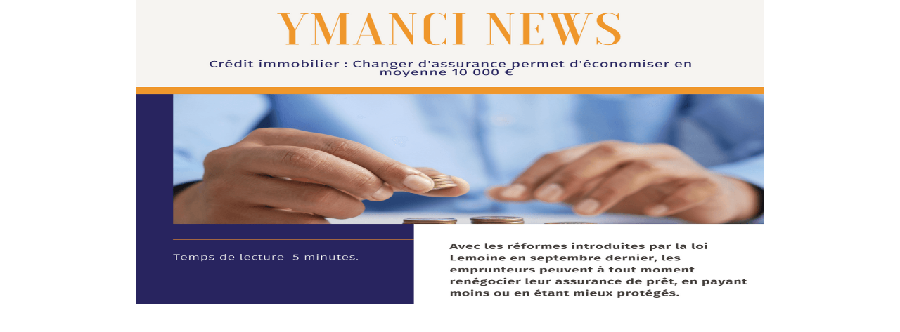

--- FILE ---
content_type: text/html; charset=utf-8
request_url: https://www.courtierlehavre.fr/article/credit-immobilier-changer-dassurance-permet-deconomiser-en-moyenne-10-000-eu
body_size: 6879
content:
<!DOCTYPE html><!-- This site was created in Webflow. https://webflow.com --><!-- Last Published: Tue Jan 20 2026 15:19:31 GMT+0000 (Coordinated Universal Time) --><html data-wf-domain="www.courtierlehavre.fr" data-wf-page="63c5c9a49dd9337cbc43f0c1" data-wf-site="6356a0fda12e04939d1e72fd" lang="fr" data-wf-collection="63c5c9a49dd933a0b743f0b3" data-wf-item-slug="credit-immobilier-changer-dassurance-permet-deconomiser-en-moyenne-10-000-eu"><head><meta charset="utf-8"/><title>Changer d&#x27;assurance permet d&#x27;économiser en moyenne 10 000 €</title><meta content="Avec les réformes introduites par la loi Lemoine en septembre dernier, les emprunteurs peuvent à tout moment renégocier leur assurance de prêt." name="description"/><meta content="Changer d&#x27;assurance permet d&#x27;économiser en moyenne 10 000 €" property="og:title"/><meta content="Avec les réformes introduites par la loi Lemoine en septembre dernier, les emprunteurs peuvent à tout moment renégocier leur assurance de prêt." property="og:description"/><meta content="Changer d&#x27;assurance permet d&#x27;économiser en moyenne 10 000 €" property="twitter:title"/><meta content="Avec les réformes introduites par la loi Lemoine en septembre dernier, les emprunteurs peuvent à tout moment renégocier leur assurance de prêt." property="twitter:description"/><meta property="og:type" content="website"/><meta content="summary_large_image" name="twitter:card"/><meta content="width=device-width, initial-scale=1" name="viewport"/><meta content="Webflow" name="generator"/><link href="https://cdn.prod.website-files.com/6356a0fda12e04939d1e72fd/css/ymanci.webflow.shared.693bb1c2d.css" rel="stylesheet" type="text/css" integrity="sha384-aTuxwtlfgdeBrQFbiNF2dAEyzGxiFpAmR7dm97dKxJ7BFLr25fBnUXB/oHtGCSl+" crossorigin="anonymous"/><link href="https://fonts.googleapis.com" rel="preconnect"/><link href="https://fonts.gstatic.com" rel="preconnect" crossorigin="anonymous"/><script src="https://ajax.googleapis.com/ajax/libs/webfont/1.6.26/webfont.js" type="text/javascript"></script><script type="text/javascript">WebFont.load({  google: {    families: ["Varela:400","PT Serif:400,400italic,700,700italic","Merriweather:300,300italic,400,400italic,700,700italic,900,900italic","Open Sans:300,300italic,400,400italic,600,600italic,700,700italic,800,800italic","Montserrat:100,100italic,200,200italic,300,300italic,400,400italic,500,500italic,600,600italic,700,700italic,800,800italic,900,900italic"]  }});</script><script type="text/javascript">!function(o,c){var n=c.documentElement,t=" w-mod-";n.className+=t+"js",("ontouchstart"in o||o.DocumentTouch&&c instanceof DocumentTouch)&&(n.className+=t+"touch")}(window,document);</script><link href="https://cdn.prod.website-files.com/6356a0fda12e04939d1e72fd/647efbd929381099baa4d854_logo%20ymanci%20png%20(1).png" rel="shortcut icon" type="image/x-icon"/><link href="https://cdn.prod.website-files.com/6356a0fda12e04939d1e72fd/647efbc595e585a67b54137f_logo%20ymanci%20png%20(2).png" rel="apple-touch-icon"/><link href="https://www.courtierlehavre.fr/article/credit-immobilier-changer-dassurance-permet-deconomiser-en-moyenne-10-000-eu" rel="canonical"/><script async="" src="https://www.googletagmanager.com/gtag/js?id=G-8T27DHT06B"></script><script type="text/javascript">window.dataLayer = window.dataLayer || [];function gtag(){dataLayer.push(arguments);}gtag('set', 'developer_id.dZGVlNj', true);gtag('js', new Date());gtag('config', 'G-8T27DHT06B', {'optimize_id': 'OPT-NVPP5QD'});</script><!-- Google tag (gtag.js) -->
<script async src="https://www.googletagmanager.com/gtag/js?id=G-N5858LC1WV"></script>
<script>
  window.dataLayer = window.dataLayer || [];
  function gtag(){dataLayer.push(arguments);}
  gtag('js', new Date());

  gtag('config', 'G-N5858LC1WV');
</script></head><body><div class="content"><div class="navigation"><div data-collapse="medium" data-animation="default" data-duration="400" data-easing="ease" data-easing2="ease" role="banner" class="navbar w-nav"><div data-w-id="69fc9065-a61f-cd77-282d-ba899ebdeded" class="navbar-bg"></div><div class="content-wrapper navbar w-container"><img src="https://cdn.prod.website-files.com/6356a0fda12e04939d1e72fd/647efbc595e585a67b54137f_logo%20ymanci%20png%20(2).png" loading="lazy" width="71" alt="" class="image-41"/><a href="/" class="brand w-nav-brand"></a><nav role="navigation" class="nav-menu w-nav-menu"><div class="flex"><a href="/credit-immobilier" data-w-id="69fc9065-a61f-cd77-282d-ba899ebdedf3" class="navlink w-inline-block"><div class="text-block-6">Crédit immobilier</div><div class="underline-hover mobile-hide"></div></a><a href="/regroupement-de-credit" data-w-id="eec4b55d-b8d0-149a-c996-de44de33a1cd" class="navlink w-inline-block"><div class="text-block-9">Rachat de crédit</div><div class="underline-hover mobile-hide"></div></a><a href="/assurance-emprunteur" data-w-id="6b0be938-fd46-0ddb-601f-e03a10da0adf" class="navlink w-inline-block"><div class="text-block-10">Assurance prêt immobilier</div><div class="underline-hover mobile-hide"></div></a><a href="/a-propos" data-w-id="efb6f9a6-9b32-d1bf-f9a1-94aff809a67e" class="navlink w-inline-block"><div class="text-block-10">Qui somme-nous </div><div class="underline-hover mobile-hide"></div></a><a href="/contact" data-w-id="69fc9065-a61f-cd77-282d-ba899ebdee03" class="navlink w-inline-block"><div class="text-block-11">Contactez-nous</div><div class="underline-hover mobile-hide"></div></a></div></nav><div class="menu-button w-nav-button"><div class="icon w-icon-nav-menu"></div></div></div></div></div><div style="opacity:0;-webkit-transform:translate3d(0, 15PX, 0) scale3d(1, 1, 1) rotateX(0) rotateY(0) rotateZ(0) skew(0, 0);-moz-transform:translate3d(0, 15PX, 0) scale3d(1, 1, 1) rotateX(0) rotateY(0) rotateZ(0) skew(0, 0);-ms-transform:translate3d(0, 15PX, 0) scale3d(1, 1, 1) rotateX(0) rotateY(0) rotateZ(0) skew(0, 0);transform:translate3d(0, 15PX, 0) scale3d(1, 1, 1) rotateX(0) rotateY(0) rotateZ(0) skew(0, 0)" class="on-load"></div><div id="Intro" class="content-section double-visible"><div class="content-wrapper narrow w-container"><div class="inner-wrapper"><div class="post-heading-box"><div class="subtile-inner"></div></div><div id="Post" class="post"><div><img height="500" loading="lazy" alt="" width="1000" src="https://cdn.prod.website-files.com/6356a0fea12e047c901e7319/63a4675a32553605c502c81a_Copie%20de%20Copie%20de%20Blue%20%26%20Yellow%20Modern%20Professional%20Business%20LinkedIn%20Post-3.png" sizes="(max-width: 767px) 100vw, (max-width: 991px) 728px, 940px" srcset="https://cdn.prod.website-files.com/6356a0fea12e047c901e7319/63a4675a32553605c502c81a_Copie%20de%20Copie%20de%20Blue%20%26%20Yellow%20Modern%20Professional%20Business%20LinkedIn%20Post-3-p-500.png 500w, https://cdn.prod.website-files.com/6356a0fea12e047c901e7319/63a4675a32553605c502c81a_Copie%20de%20Copie%20de%20Blue%20%26%20Yellow%20Modern%20Professional%20Business%20LinkedIn%20Post-3-p-800.png 800w, https://cdn.prod.website-files.com/6356a0fea12e047c901e7319/63a4675a32553605c502c81a_Copie%20de%20Copie%20de%20Blue%20%26%20Yellow%20Modern%20Professional%20Business%20LinkedIn%20Post-3-p-1080.png 1080w, https://cdn.prod.website-files.com/6356a0fea12e047c901e7319/63a4675a32553605c502c81a_Copie%20de%20Copie%20de%20Blue%20%26%20Yellow%20Modern%20Professional%20Business%20LinkedIn%20Post-3.png 1200w" class="image-36"/></div><div data-w-id="cc39f2f6-1184-023c-f811-01e97be20d2d" style="opacity:0" class="rich-text-block w-richtext"><h1>Crédit immobilier : Changer d&#x27;assurance permet d&#x27;économiser en moyenne 10 000 € </h1><p>‍</p><p>Avec les réformes introduites par la loi Lemoine en septembre dernier, les emprunteurs peuvent à tout moment renégocier leur assurance de prêt, en payant moins ou en étant mieux protégés. Ceux qui veulent emprunter de l&#x27;argent peuvent aussi tomber dans l&#x27;usure. </p><h2>Explication:</h2><p> Avec l&#x27;entrée en vigueur de la loi Lemoine le 1er septembre, renégocier l&#x27;assurance emprunteur pour économiser sur les frais de crédit immobilier est la promesse d&#x27;une réforme de l&#x27;assurance de prêt. Des milliers de Français détiennent déjà des prêts immobiliers ou des emprunteurs potentiels ont réussi à traverser les fourches caudines de l&#x27;usure et des conditions des prêts bancaires. Beaucoup d&#x27;entre eux ont déjà profité du nouveau système pour s&#x27;assurer à moindre coût. </p><p>Une économie moyenne de 10 000 € Selon la plateforme, les emprunteurs peuvent économiser en moyenne 10 000 € par emprunteur, soit entre 100 et 200 € par mois et par foyer, sur la durée restante du prêt. Pour ceux qui ont emprunté beaucoup d&#x27;argent, les économies générées par la délégation de l&#x27;assurance à une compagnie d&#x27;assurance alternative peuvent être encore plus importantes. Eric Maumy, président du groupe April, révèle : &quot;Parce que nous avons des clients de premier plan, nous économisons en moyenne 26 000 euros&quot;. </p><p>Non seulement les emprunteurs fortunés peuvent profiter des mandats d&#x27;assurance, mais ce sont aussi les plus jeunes : « Pour les moins de 35 ans, le coût de l&#x27;assurance est au moins divisé par deux parce que ce sont eux qui paient le plus et parce qu&#x27;ils emprunter depuis longtemps, le capital restant est encore très important », explique Christophe Vanhuyse, directeur du développement assurance emprunteur chez Swisslife Assurance et Patrimoine. Résiliation à tout moment Depuis le 1er septembre, les lois Lemoine permettent aux emprunteurs de changer d&#x27;assurance-crédit à tout moment (résiliation dans l&#x27;année). </p><p>‍</p><p>Elle a également supprimé le questionnaire de santé pour les crédits inférieurs à 200 000 euros. Ainsi, si les banques ne modifient pas le prix des prêts en dessous de 200 000 euros, « les assureurs doivent augmenter leurs tarifs de 20 à 30 %, car ils n&#x27;ont plus la possibilité d&#x27;évaluer les risques liés à la santé des assurés ». emprunteur », souligne Christophe Vanhuyse. Pour les emprunteurs, attention à l&#x27;effet de seuil : il vaut parfois mieux emprunter un peu plus, de l&#x27;ordre de quelques milliers d&#x27;euros, ce qui réduit le coût de l&#x27;assurance pour l&#x27;emprunteur. Selon les calculs du courtier Meilleurtaux, un couple de 33 ans a emprunté 300 000 euros sur 25 ans en novembre 2020, avec un taux de crédit de 1,30 % et un taux d&#x27;assurance de 0,30 %. L&#x27;assurance couvre 100% du haut salaire et 50% des autres.</p><p> Le coût d&#x27;assurance mensuel des fonds empruntés est de 112,50 EUR, soit 31 050 EUR pour les 23 années restantes. En renégociant leur assurance, ces emprunteurs peuvent baisser leurs primes ou obtenir une meilleure couverture à moindre coût. S&#x27;ils renégocient dans les mêmes conditions, le montant pourrait descendre à 0,15 % du capital restant dû (soit 289 777 €), soit une prime mensuelle de 56 €, pour une économie totale de 15 594 €. Mais ils peuvent aussi augmenter l&#x27;assurance (100% par salaire) et aussi augmenter le capital restant dû (soit 289.777 EUR) à 0,15%, soit une cotisation mensuelle de 72 EUR et une épargne de 11.178 EUR, tout en étant mieux protégé. </p><p>En dessous du seuil d&#x27;usure Pour les porteurs de projets immobiliers cherchant à emprunter de l&#x27;argent, comparer avant la prochaine hausse des taux début janvier : les taux d&#x27;usure incluant les frais d&#x27;assurance, de préférence ceux-ci sont les plus bas possibles pour optimiser l&#x27;accès au crédit immobilier Opportunité. Pour les personnes ayant déjà remboursé leurs emprunts, soyez conscients du défilé de certaines banques : elles exigent parfois, même si ce n&#x27;est pas exigé par la loi, que des frais sur 8 ans figurent sur l&#x27;attestation d&#x27;assurance, et le législateur précise simplement que seuls les pré- documents contractuels et Ce montant est mentionné dans la fiche d&#x27;information standardisée.</p></div><div><img src="https://cdn.prod.website-files.com/6356a0fda12e04939d1e72fd/655cc5d9d74891898a5d343d_jULIEn%20dubusse.jpg" loading="lazy" height="400" alt="" width="1728" srcset="https://cdn.prod.website-files.com/6356a0fda12e04939d1e72fd/655cc5d9d74891898a5d343d_jULIEn%20dubusse-p-500.jpg 500w, https://cdn.prod.website-files.com/6356a0fda12e04939d1e72fd/655cc5d9d74891898a5d343d_jULIEn%20dubusse-p-800.jpg 800w, https://cdn.prod.website-files.com/6356a0fda12e04939d1e72fd/655cc5d9d74891898a5d343d_jULIEn%20dubusse-p-1080.jpg 1080w, https://cdn.prod.website-files.com/6356a0fda12e04939d1e72fd/655cc5d9d74891898a5d343d_jULIEn%20dubusse-p-1600.jpg 1600w, https://cdn.prod.website-files.com/6356a0fda12e04939d1e72fd/655cc5d9d74891898a5d343d_jULIEn%20dubusse-p-2000.jpg 2000w, https://cdn.prod.website-files.com/6356a0fda12e04939d1e72fd/655cc5d9d74891898a5d343d_jULIEn%20dubusse-p-2600.jpg 2600w, https://cdn.prod.website-files.com/6356a0fda12e04939d1e72fd/655cc5d9d74891898a5d343d_jULIEn%20dubusse-p-3200.jpg 3200w, https://cdn.prod.website-files.com/6356a0fda12e04939d1e72fd/655cc5d9d74891898a5d343d_jULIEn%20dubusse.jpg 3456w" sizes="(max-width: 767px) 100vw, (max-width: 991px) 728px, 940px" class="image-38"/></div><div><a href="https://immo.ymanci.fr/credits/mb-xyd42-gdd?source=siteweb" class="button-18 w-button">Demandez votre étude de projet gratuitement</a></div><div class="top-margin _15-pixels w-dyn-list"><div role="list" class="flex w-dyn-items"><div role="listitem" class="w-dyn-item"><a href="/tag/actu-immo" class="tag">actu immo</a></div><div role="listitem" class="w-dyn-item"><a href="/tag/assurance-emprunteur" class="tag">Assurance emprunteur</a></div><div role="listitem" class="w-dyn-item"><a href="/tag/news-2" class="tag">news</a></div><div role="listitem" class="w-dyn-item"><a href="/tag/informations" class="tag">informations </a></div></div></div></div></div><div class="top-margin _30-pixels"><div data-w-id="9effd49d-c0a5-186f-e279-d0209ec8b780" style="opacity:0" class="left-padding"><h2 class="heading-18">Articles récents</h2></div><div data-w-id="3774d52b-5d9b-0d4f-642c-4e5740ce9292" style="opacity:0" class="top-margin _20-pixels w-dyn-list"><div role="list" class="flex w-dyn-items"><div data-w-id="3774d52b-5d9b-0d4f-642c-4e5740ce9294" role="listitem" class="collection-item w-dyn-item"><a data-w-id="3774d52b-5d9b-0d4f-642c-4e5740ce9295" href="/article/ymanci-le-havre-votre-partenaire-pour-un-financement-immobilier-sur-mesure" class="relative hidden w-inline-block"><img src="https://cdn.prod.website-files.com/6356a0fda12e04939d1e72fd/6356a0fea12e04841d1e73da_Main-post.jpg" loading="lazy" sizes="(max-width: 767px) 100vw, (max-width: 991px) 728px, 940px" srcset="https://cdn.prod.website-files.com/6356a0fda12e04939d1e72fd/6356a0fea12e04841d1e73da_Main-post-p-500.jpeg 500w, https://cdn.prod.website-files.com/6356a0fda12e04939d1e72fd/6356a0fea12e04841d1e73da_Main-post-p-800.jpeg 800w, https://cdn.prod.website-files.com/6356a0fda12e04939d1e72fd/6356a0fea12e04841d1e73da_Main-post-p-1080.jpeg 1080w, https://cdn.prod.website-files.com/6356a0fda12e04939d1e72fd/6356a0fea12e04841d1e73da_Main-post-p-1600.jpeg 1600w, https://cdn.prod.website-files.com/6356a0fda12e04939d1e72fd/6356a0fea12e04841d1e73da_Main-post-p-2000.jpeg 2000w, https://cdn.prod.website-files.com/6356a0fda12e04939d1e72fd/6356a0fea12e04841d1e73da_Main-post.jpg 2075w" alt="taux d&#x27;usure à dépasser les 5%"/><div style="background-image:url(&quot;https://cdn.prod.website-files.com/6356a0fea12e047c901e7319/691d9d2b8f9f2535785d0d48_article1237_photo_profil_picto_ymanci_lk_et_fb.png&quot;)" class="scale-on-hover"></div></a><div class="post-grid-padding"><div><a href="#" class="category-lik w-dyn-bind-empty"></a></div><div><a href="/article/ymanci-le-havre-votre-partenaire-pour-un-financement-immobilier-sur-mesure" class="blog-title">Ymanci Le Havre : votre partenaire pour un financement immobilier sur mesure</a></div><div class="top-margin _5-pixels"><div class="time-to-read w-dyn-bind-empty"></div></div></div></div><div data-w-id="3774d52b-5d9b-0d4f-642c-4e5740ce9294" role="listitem" class="collection-item w-dyn-item"><a data-w-id="3774d52b-5d9b-0d4f-642c-4e5740ce9295" href="/article/les-nouveautes-2024-pour-maprimerenov" class="relative hidden w-inline-block"><img src="https://cdn.prod.website-files.com/6356a0fda12e04939d1e72fd/6356a0fea12e04841d1e73da_Main-post.jpg" loading="lazy" sizes="(max-width: 767px) 100vw, (max-width: 991px) 728px, 940px" srcset="https://cdn.prod.website-files.com/6356a0fda12e04939d1e72fd/6356a0fea12e04841d1e73da_Main-post-p-500.jpeg 500w, https://cdn.prod.website-files.com/6356a0fda12e04939d1e72fd/6356a0fea12e04841d1e73da_Main-post-p-800.jpeg 800w, https://cdn.prod.website-files.com/6356a0fda12e04939d1e72fd/6356a0fea12e04841d1e73da_Main-post-p-1080.jpeg 1080w, https://cdn.prod.website-files.com/6356a0fda12e04939d1e72fd/6356a0fea12e04841d1e73da_Main-post-p-1600.jpeg 1600w, https://cdn.prod.website-files.com/6356a0fda12e04939d1e72fd/6356a0fea12e04841d1e73da_Main-post-p-2000.jpeg 2000w, https://cdn.prod.website-files.com/6356a0fda12e04939d1e72fd/6356a0fea12e04841d1e73da_Main-post.jpg 2075w" alt="taux d&#x27;usure à dépasser les 5%"/><div style="background-image:url(&quot;https://cdn.prod.website-files.com/6356a0fea12e047c901e7319/658410e0a547d058611bd4c1_Pre%CC%82t%20a%CC%80%20Taux%20Ze%CC%81ro%202024%20%20Extension%2C%20Augmentation%20%20On%20Vous%20Explique%20Tout%20!.jpg&quot;)" class="scale-on-hover"></div></a><div class="post-grid-padding"><div><a style="background-color:#847bd5;color:white" href="/category/credit-immobilier" class="category-lik">Crédit immobilier</a></div><div><a href="/article/les-nouveautes-2024-pour-maprimerenov" class="blog-title">Les nouveautés 2024 pour MaPrimeRénov&#x27;</a></div><div class="top-margin _5-pixels"><div class="time-to-read">7 minutes</div></div></div></div><div data-w-id="3774d52b-5d9b-0d4f-642c-4e5740ce9294" role="listitem" class="collection-item w-dyn-item"><a data-w-id="3774d52b-5d9b-0d4f-642c-4e5740ce9295" href="/article/baisse-des-taux-immobilier-2025" class="relative hidden w-inline-block"><img src="https://cdn.prod.website-files.com/6356a0fda12e04939d1e72fd/6356a0fea12e04841d1e73da_Main-post.jpg" loading="lazy" sizes="(max-width: 767px) 100vw, (max-width: 991px) 728px, 940px" srcset="https://cdn.prod.website-files.com/6356a0fda12e04939d1e72fd/6356a0fea12e04841d1e73da_Main-post-p-500.jpeg 500w, https://cdn.prod.website-files.com/6356a0fda12e04939d1e72fd/6356a0fea12e04841d1e73da_Main-post-p-800.jpeg 800w, https://cdn.prod.website-files.com/6356a0fda12e04939d1e72fd/6356a0fea12e04841d1e73da_Main-post-p-1080.jpeg 1080w, https://cdn.prod.website-files.com/6356a0fda12e04939d1e72fd/6356a0fea12e04841d1e73da_Main-post-p-1600.jpeg 1600w, https://cdn.prod.website-files.com/6356a0fda12e04939d1e72fd/6356a0fea12e04841d1e73da_Main-post-p-2000.jpeg 2000w, https://cdn.prod.website-files.com/6356a0fda12e04939d1e72fd/6356a0fea12e04841d1e73da_Main-post.jpg 2075w" alt="taux d&#x27;usure à dépasser les 5%"/><div style="background-image:url(&quot;https://cdn.prod.website-files.com/6356a0fea12e047c901e7319/655c6b259456f6b20857bd31_Pre%CC%82t%20a%CC%80%20Taux%20Ze%CC%81ro%202024%20%20Extension%2C%20Augmentation%20%20On%20Vous%20Explique%20Tout%20!.jpg&quot;)" class="scale-on-hover"></div></a><div class="post-grid-padding"><div><a style="background-color:#847bd5;color:white" href="/category/credit-immobilier" class="category-lik">Crédit immobilier</a></div><div><a href="/article/baisse-des-taux-immobilier-2025" class="blog-title">Prêt immobilier au Havre : des réductions de taux signalent leur retour</a></div><div class="top-margin _5-pixels"><div class="time-to-read w-dyn-bind-empty"></div></div></div></div></div></div></div></div></div><a href="#" data-w-id="178a6ff7-8206-8b95-62ee-c8fb152537b3" style="opacity:0;display:none" target="_blank" class="go-up-button w-inline-block"></a><div class="footer"><div class="content-wrapper w-container"><div class="footer-container"><div class="footer-column"><div data-w-id="35e46701-8f9b-d3c7-b688-d5666b4a3455" class="footer-left"><div><a href="/" class="footer-logo w-inline-block"></a></div><div class="top-margin _15-pixels"><p class="footer-text"><strong>34 rue de Paris 76600 LE HAVRE<br/>‍</strong>Tél: 02.35.48.37.48 <br/>Email: agence.lehavre@ymanci.com<br/>Horaires: <br/>Du Lundi au Samedi <br/>9h30-12:30 14h00 - 18h00<br/>Ouvert le Samedi 9h30 - 13h30</p></div><div class="top-margin _15-pixels"><a href="/a-propos" data-w-id="35e46701-8f9b-d3c7-b688-d5666b4a345d" class="link-block white w-inline-block"><div class="inline-block">Nos réseaux sociaux : </div></a></div><div class="top-margin _20-pixels"><div class="div-block-2"><a href="https://www.instagram.com/ymancilehavre/" target="_blank" class="social-icon-footer instagram w-inline-block"></a><a href="https://www.facebook.com/YmanciGjp" target="_blank" class="social-icon-footer facebook w-inline-block"></a><a href="#" target="_blank" class="social-icon-footer twittter w-inline-block"></a><a href="mailto:agence.lehavre@ymanci.fr" class="social-icon-footer email w-inline-block"></a></div></div></div></div><div class="footer-expand"><div data-w-id="35e46701-8f9b-d3c7-b688-d5666b4a3468" class="menu"><div class="footer-title">Menu</div><div class="top-margin _10-pixels"><div><a href="/" data-w-id="35e46701-8f9b-d3c7-b688-d5666b4a346d" class="menu-link w-inline-block"><div>Accueil</div><div class="underline-hover"></div></a></div><div class="top-margin _10-pixels"><a href="/a-propos" data-w-id="35e46701-8f9b-d3c7-b688-d5666b4a3472" class="menu-link w-inline-block"><div>A propos </div><div class="underline-hover"></div></a></div><div class="top-margin _10-pixels"><a href="/blog" data-w-id="35e46701-8f9b-d3c7-b688-d5666b4a3477" class="menu-link w-inline-block"><div>blog</div><div class="underline-hover"></div></a></div><div class="top-margin _10-pixels"><a href="/credit-immobilier" data-w-id="35e46701-8f9b-d3c7-b688-d5666b4a347c" class="menu-link w-inline-block"><div>Crédit immobilier</div><div class="underline-hover"></div></a></div><div class="top-margin _10-pixels"><a href="/regroupement-de-credit" data-w-id="b5a1a977-fe1f-101a-993e-33d09c72f94b" class="menu-link w-inline-block"><div>Rachat de crédit </div><div class="underline-hover"></div></a></div><div class="top-margin _10-pixels"><a href="/assurance-emprunteur" data-w-id="35e46701-8f9b-d3c7-b688-d5666b4a3486" class="menu-link w-inline-block"><div class="text-block-13">Assurance prêt immobilier</div><div class="underline-hover"></div></a></div><div class="top-margin _10-pixels"><a href="/contact" data-w-id="bb586845-1989-d721-fae9-a6f04ce34025" class="menu-link w-inline-block"><div>Contactez-nous</div><div class="underline-hover"></div></a></div><div class="top-margin _10-pixels"><a href="/mentions-legales" data-w-id="c8229157-0df8-50ab-8798-ddc94b98457d" class="menu-link w-inline-block"><div>Mentions légales</div><div class="underline-hover"></div></a></div><div class="top-margin _10-pixels"><a href="/politiques-confidentialite" data-w-id="01faf952-6773-09ff-58fa-8cc7fac742ff" class="menu-link w-inline-block"><div class="text-block-14">politique confidentialité</div><div class="underline-hover"></div></a></div></div></div><div data-w-id="1a84562c-ef40-e009-7b3a-c60e6910d3d6" class="menu expand"></div></div></div></div></div></div><script src="https://d3e54v103j8qbb.cloudfront.net/js/jquery-3.5.1.min.dc5e7f18c8.js?site=6356a0fda12e04939d1e72fd" type="text/javascript" integrity="sha256-9/aliU8dGd2tb6OSsuzixeV4y/faTqgFtohetphbbj0=" crossorigin="anonymous"></script><script src="https://cdn.prod.website-files.com/6356a0fda12e04939d1e72fd/js/webflow.schunk.59c6248219f37ae8.js" type="text/javascript" integrity="sha384-SiwpjJNf9ZitucDlWa0ARYbaOcz0PUxo+U1JokcCeias7QOSgb93xI+PogbjFilN" crossorigin="anonymous"></script><script src="https://cdn.prod.website-files.com/6356a0fda12e04939d1e72fd/js/webflow.schunk.14543cbea0dc4cf6.js" type="text/javascript" integrity="sha384-9LXDihkkubSrWmehr0iIJnP2jO+g8jegVhw2C0npx+7BlBto97jzTIYwG7rX4GI0" crossorigin="anonymous"></script><script src="https://cdn.prod.website-files.com/6356a0fda12e04939d1e72fd/js/webflow.1a0a5ad7.ce1b1785dfe1eb47.js" type="text/javascript" integrity="sha384-SeAfUpkk7fd4vv8FLbchGFSr8zFTjIjqZzLihFaczzMDxV8M9gQzl3IQGX5TYfMb" crossorigin="anonymous"></script></body></html>

--- FILE ---
content_type: text/css
request_url: https://cdn.prod.website-files.com/6356a0fda12e04939d1e72fd/css/ymanci.webflow.shared.693bb1c2d.css
body_size: 69136
content:
html {
  -webkit-text-size-adjust: 100%;
  -ms-text-size-adjust: 100%;
  font-family: sans-serif;
}

body {
  margin: 0;
}

article, aside, details, figcaption, figure, footer, header, hgroup, main, menu, nav, section, summary {
  display: block;
}

audio, canvas, progress, video {
  vertical-align: baseline;
  display: inline-block;
}

audio:not([controls]) {
  height: 0;
  display: none;
}

[hidden], template {
  display: none;
}

a {
  background-color: #0000;
}

a:active, a:hover {
  outline: 0;
}

abbr[title] {
  border-bottom: 1px dotted;
}

b, strong {
  font-weight: bold;
}

dfn {
  font-style: italic;
}

h1 {
  margin: .67em 0;
  font-size: 2em;
}

mark {
  color: #000;
  background: #ff0;
}

small {
  font-size: 80%;
}

sub, sup {
  vertical-align: baseline;
  font-size: 75%;
  line-height: 0;
  position: relative;
}

sup {
  top: -.5em;
}

sub {
  bottom: -.25em;
}

img {
  border: 0;
}

svg:not(:root) {
  overflow: hidden;
}

hr {
  box-sizing: content-box;
  height: 0;
}

pre {
  overflow: auto;
}

code, kbd, pre, samp {
  font-family: monospace;
  font-size: 1em;
}

button, input, optgroup, select, textarea {
  color: inherit;
  font: inherit;
  margin: 0;
}

button {
  overflow: visible;
}

button, select {
  text-transform: none;
}

button, html input[type="button"], input[type="reset"] {
  -webkit-appearance: button;
  cursor: pointer;
}

button[disabled], html input[disabled] {
  cursor: default;
}

button::-moz-focus-inner, input::-moz-focus-inner {
  border: 0;
  padding: 0;
}

input {
  line-height: normal;
}

input[type="checkbox"], input[type="radio"] {
  box-sizing: border-box;
  padding: 0;
}

input[type="number"]::-webkit-inner-spin-button, input[type="number"]::-webkit-outer-spin-button {
  height: auto;
}

input[type="search"] {
  -webkit-appearance: none;
}

input[type="search"]::-webkit-search-cancel-button, input[type="search"]::-webkit-search-decoration {
  -webkit-appearance: none;
}

legend {
  border: 0;
  padding: 0;
}

textarea {
  overflow: auto;
}

optgroup {
  font-weight: bold;
}

table {
  border-collapse: collapse;
  border-spacing: 0;
}

td, th {
  padding: 0;
}

@font-face {
  font-family: webflow-icons;
  src: url("[data-uri]") format("truetype");
  font-weight: normal;
  font-style: normal;
}

[class^="w-icon-"], [class*=" w-icon-"] {
  speak: none;
  font-variant: normal;
  text-transform: none;
  -webkit-font-smoothing: antialiased;
  -moz-osx-font-smoothing: grayscale;
  font-style: normal;
  font-weight: normal;
  line-height: 1;
  font-family: webflow-icons !important;
}

.w-icon-slider-right:before {
  content: "";
}

.w-icon-slider-left:before {
  content: "";
}

.w-icon-nav-menu:before {
  content: "";
}

.w-icon-arrow-down:before, .w-icon-dropdown-toggle:before {
  content: "";
}

.w-icon-file-upload-remove:before {
  content: "";
}

.w-icon-file-upload-icon:before {
  content: "";
}

* {
  box-sizing: border-box;
}

html {
  height: 100%;
}

body {
  color: #333;
  background-color: #fff;
  min-height: 100%;
  margin: 0;
  font-family: Arial, sans-serif;
  font-size: 14px;
  line-height: 20px;
}

img {
  vertical-align: middle;
  max-width: 100%;
  display: inline-block;
}

html.w-mod-touch * {
  background-attachment: scroll !important;
}

.w-block {
  display: block;
}

.w-inline-block {
  max-width: 100%;
  display: inline-block;
}

.w-clearfix:before, .w-clearfix:after {
  content: " ";
  grid-area: 1 / 1 / 2 / 2;
  display: table;
}

.w-clearfix:after {
  clear: both;
}

.w-hidden {
  display: none;
}

.w-button {
  color: #fff;
  line-height: inherit;
  cursor: pointer;
  background-color: #3898ec;
  border: 0;
  border-radius: 0;
  padding: 9px 15px;
  text-decoration: none;
  display: inline-block;
}

input.w-button {
  -webkit-appearance: button;
}

html[data-w-dynpage] [data-w-cloak] {
  color: #0000 !important;
}

.w-code-block {
  margin: unset;
}

pre.w-code-block code {
  all: inherit;
}

.w-optimization {
  display: contents;
}

.w-webflow-badge, .w-webflow-badge > img {
  box-sizing: unset;
  width: unset;
  height: unset;
  max-height: unset;
  max-width: unset;
  min-height: unset;
  min-width: unset;
  margin: unset;
  padding: unset;
  float: unset;
  clear: unset;
  border: unset;
  border-radius: unset;
  background: unset;
  background-image: unset;
  background-position: unset;
  background-size: unset;
  background-repeat: unset;
  background-origin: unset;
  background-clip: unset;
  background-attachment: unset;
  background-color: unset;
  box-shadow: unset;
  transform: unset;
  direction: unset;
  font-family: unset;
  font-weight: unset;
  color: unset;
  font-size: unset;
  line-height: unset;
  font-style: unset;
  font-variant: unset;
  text-align: unset;
  letter-spacing: unset;
  -webkit-text-decoration: unset;
  text-decoration: unset;
  text-indent: unset;
  text-transform: unset;
  list-style-type: unset;
  text-shadow: unset;
  vertical-align: unset;
  cursor: unset;
  white-space: unset;
  word-break: unset;
  word-spacing: unset;
  word-wrap: unset;
  transition: unset;
}

.w-webflow-badge {
  white-space: nowrap;
  cursor: pointer;
  box-shadow: 0 0 0 1px #0000001a, 0 1px 3px #0000001a;
  visibility: visible !important;
  opacity: 1 !important;
  z-index: 2147483647 !important;
  color: #aaadb0 !important;
  overflow: unset !important;
  background-color: #fff !important;
  border-radius: 3px !important;
  width: auto !important;
  height: auto !important;
  margin: 0 !important;
  padding: 6px !important;
  font-size: 12px !important;
  line-height: 14px !important;
  text-decoration: none !important;
  display: inline-block !important;
  position: fixed !important;
  inset: auto 12px 12px auto !important;
  transform: none !important;
}

.w-webflow-badge > img {
  position: unset;
  visibility: unset !important;
  opacity: 1 !important;
  vertical-align: middle !important;
  display: inline-block !important;
}

h1, h2, h3, h4, h5, h6 {
  margin-bottom: 10px;
  font-weight: bold;
}

h1 {
  margin-top: 20px;
  font-size: 38px;
  line-height: 44px;
}

h2 {
  margin-top: 20px;
  font-size: 32px;
  line-height: 36px;
}

h3 {
  margin-top: 20px;
  font-size: 24px;
  line-height: 30px;
}

h4 {
  margin-top: 10px;
  font-size: 18px;
  line-height: 24px;
}

h5 {
  margin-top: 10px;
  font-size: 14px;
  line-height: 20px;
}

h6 {
  margin-top: 10px;
  font-size: 12px;
  line-height: 18px;
}

p {
  margin-top: 0;
  margin-bottom: 10px;
}

blockquote {
  border-left: 5px solid #e2e2e2;
  margin: 0 0 10px;
  padding: 10px 20px;
  font-size: 18px;
  line-height: 22px;
}

figure {
  margin: 0 0 10px;
}

figcaption {
  text-align: center;
  margin-top: 5px;
}

ul, ol {
  margin-top: 0;
  margin-bottom: 10px;
  padding-left: 40px;
}

.w-list-unstyled {
  padding-left: 0;
  list-style: none;
}

.w-embed:before, .w-embed:after {
  content: " ";
  grid-area: 1 / 1 / 2 / 2;
  display: table;
}

.w-embed:after {
  clear: both;
}

.w-video {
  width: 100%;
  padding: 0;
  position: relative;
}

.w-video iframe, .w-video object, .w-video embed {
  border: none;
  width: 100%;
  height: 100%;
  position: absolute;
  top: 0;
  left: 0;
}

fieldset {
  border: 0;
  margin: 0;
  padding: 0;
}

button, [type="button"], [type="reset"] {
  cursor: pointer;
  -webkit-appearance: button;
  border: 0;
}

.w-form {
  margin: 0 0 15px;
}

.w-form-done {
  text-align: center;
  background-color: #ddd;
  padding: 20px;
  display: none;
}

.w-form-fail {
  background-color: #ffdede;
  margin-top: 10px;
  padding: 10px;
  display: none;
}

label {
  margin-bottom: 5px;
  font-weight: bold;
  display: block;
}

.w-input, .w-select {
  color: #333;
  vertical-align: middle;
  background-color: #fff;
  border: 1px solid #ccc;
  width: 100%;
  height: 38px;
  margin-bottom: 10px;
  padding: 8px 12px;
  font-size: 14px;
  line-height: 1.42857;
  display: block;
}

.w-input::placeholder, .w-select::placeholder {
  color: #999;
}

.w-input:focus, .w-select:focus {
  border-color: #3898ec;
  outline: 0;
}

.w-input[disabled], .w-select[disabled], .w-input[readonly], .w-select[readonly], fieldset[disabled] .w-input, fieldset[disabled] .w-select {
  cursor: not-allowed;
}

.w-input[disabled]:not(.w-input-disabled), .w-select[disabled]:not(.w-input-disabled), .w-input[readonly], .w-select[readonly], fieldset[disabled]:not(.w-input-disabled) .w-input, fieldset[disabled]:not(.w-input-disabled) .w-select {
  background-color: #eee;
}

textarea.w-input, textarea.w-select {
  height: auto;
}

.w-select {
  background-color: #f3f3f3;
}

.w-select[multiple] {
  height: auto;
}

.w-form-label {
  cursor: pointer;
  margin-bottom: 0;
  font-weight: normal;
  display: inline-block;
}

.w-radio {
  margin-bottom: 5px;
  padding-left: 20px;
  display: block;
}

.w-radio:before, .w-radio:after {
  content: " ";
  grid-area: 1 / 1 / 2 / 2;
  display: table;
}

.w-radio:after {
  clear: both;
}

.w-radio-input {
  float: left;
  margin: 3px 0 0 -20px;
  line-height: normal;
}

.w-file-upload {
  margin-bottom: 10px;
  display: block;
}

.w-file-upload-input {
  opacity: 0;
  z-index: -100;
  width: .1px;
  height: .1px;
  position: absolute;
  overflow: hidden;
}

.w-file-upload-default, .w-file-upload-uploading, .w-file-upload-success {
  color: #333;
  display: inline-block;
}

.w-file-upload-error {
  margin-top: 10px;
  display: block;
}

.w-file-upload-default.w-hidden, .w-file-upload-uploading.w-hidden, .w-file-upload-error.w-hidden, .w-file-upload-success.w-hidden {
  display: none;
}

.w-file-upload-uploading-btn {
  cursor: pointer;
  background-color: #fafafa;
  border: 1px solid #ccc;
  margin: 0;
  padding: 8px 12px;
  font-size: 14px;
  font-weight: normal;
  display: flex;
}

.w-file-upload-file {
  background-color: #fafafa;
  border: 1px solid #ccc;
  flex-grow: 1;
  justify-content: space-between;
  margin: 0;
  padding: 8px 9px 8px 11px;
  display: flex;
}

.w-file-upload-file-name {
  font-size: 14px;
  font-weight: normal;
  display: block;
}

.w-file-remove-link {
  cursor: pointer;
  width: auto;
  height: auto;
  margin-top: 3px;
  margin-left: 10px;
  padding: 3px;
  display: block;
}

.w-icon-file-upload-remove {
  margin: auto;
  font-size: 10px;
}

.w-file-upload-error-msg {
  color: #ea384c;
  padding: 2px 0;
  display: inline-block;
}

.w-file-upload-info {
  padding: 0 12px;
  line-height: 38px;
  display: inline-block;
}

.w-file-upload-label {
  cursor: pointer;
  background-color: #fafafa;
  border: 1px solid #ccc;
  margin: 0;
  padding: 8px 12px;
  font-size: 14px;
  font-weight: normal;
  display: inline-block;
}

.w-icon-file-upload-icon, .w-icon-file-upload-uploading {
  width: 20px;
  margin-right: 8px;
  display: inline-block;
}

.w-icon-file-upload-uploading {
  height: 20px;
}

.w-container {
  max-width: 940px;
  margin-left: auto;
  margin-right: auto;
}

.w-container:before, .w-container:after {
  content: " ";
  grid-area: 1 / 1 / 2 / 2;
  display: table;
}

.w-container:after {
  clear: both;
}

.w-container .w-row {
  margin-left: -10px;
  margin-right: -10px;
}

.w-row:before, .w-row:after {
  content: " ";
  grid-area: 1 / 1 / 2 / 2;
  display: table;
}

.w-row:after {
  clear: both;
}

.w-row .w-row {
  margin-left: 0;
  margin-right: 0;
}

.w-col {
  float: left;
  width: 100%;
  min-height: 1px;
  padding-left: 10px;
  padding-right: 10px;
  position: relative;
}

.w-col .w-col {
  padding-left: 0;
  padding-right: 0;
}

.w-col-1 {
  width: 8.33333%;
}

.w-col-2 {
  width: 16.6667%;
}

.w-col-3 {
  width: 25%;
}

.w-col-4 {
  width: 33.3333%;
}

.w-col-5 {
  width: 41.6667%;
}

.w-col-6 {
  width: 50%;
}

.w-col-7 {
  width: 58.3333%;
}

.w-col-8 {
  width: 66.6667%;
}

.w-col-9 {
  width: 75%;
}

.w-col-10 {
  width: 83.3333%;
}

.w-col-11 {
  width: 91.6667%;
}

.w-col-12 {
  width: 100%;
}

.w-hidden-main {
  display: none !important;
}

@media screen and (max-width: 991px) {
  .w-container {
    max-width: 728px;
  }

  .w-hidden-main {
    display: inherit !important;
  }

  .w-hidden-medium {
    display: none !important;
  }

  .w-col-medium-1 {
    width: 8.33333%;
  }

  .w-col-medium-2 {
    width: 16.6667%;
  }

  .w-col-medium-3 {
    width: 25%;
  }

  .w-col-medium-4 {
    width: 33.3333%;
  }

  .w-col-medium-5 {
    width: 41.6667%;
  }

  .w-col-medium-6 {
    width: 50%;
  }

  .w-col-medium-7 {
    width: 58.3333%;
  }

  .w-col-medium-8 {
    width: 66.6667%;
  }

  .w-col-medium-9 {
    width: 75%;
  }

  .w-col-medium-10 {
    width: 83.3333%;
  }

  .w-col-medium-11 {
    width: 91.6667%;
  }

  .w-col-medium-12 {
    width: 100%;
  }

  .w-col-stack {
    width: 100%;
    left: auto;
    right: auto;
  }
}

@media screen and (max-width: 767px) {
  .w-hidden-main, .w-hidden-medium {
    display: inherit !important;
  }

  .w-hidden-small {
    display: none !important;
  }

  .w-row, .w-container .w-row {
    margin-left: 0;
    margin-right: 0;
  }

  .w-col {
    width: 100%;
    left: auto;
    right: auto;
  }

  .w-col-small-1 {
    width: 8.33333%;
  }

  .w-col-small-2 {
    width: 16.6667%;
  }

  .w-col-small-3 {
    width: 25%;
  }

  .w-col-small-4 {
    width: 33.3333%;
  }

  .w-col-small-5 {
    width: 41.6667%;
  }

  .w-col-small-6 {
    width: 50%;
  }

  .w-col-small-7 {
    width: 58.3333%;
  }

  .w-col-small-8 {
    width: 66.6667%;
  }

  .w-col-small-9 {
    width: 75%;
  }

  .w-col-small-10 {
    width: 83.3333%;
  }

  .w-col-small-11 {
    width: 91.6667%;
  }

  .w-col-small-12 {
    width: 100%;
  }
}

@media screen and (max-width: 479px) {
  .w-container {
    max-width: none;
  }

  .w-hidden-main, .w-hidden-medium, .w-hidden-small {
    display: inherit !important;
  }

  .w-hidden-tiny {
    display: none !important;
  }

  .w-col {
    width: 100%;
  }

  .w-col-tiny-1 {
    width: 8.33333%;
  }

  .w-col-tiny-2 {
    width: 16.6667%;
  }

  .w-col-tiny-3 {
    width: 25%;
  }

  .w-col-tiny-4 {
    width: 33.3333%;
  }

  .w-col-tiny-5 {
    width: 41.6667%;
  }

  .w-col-tiny-6 {
    width: 50%;
  }

  .w-col-tiny-7 {
    width: 58.3333%;
  }

  .w-col-tiny-8 {
    width: 66.6667%;
  }

  .w-col-tiny-9 {
    width: 75%;
  }

  .w-col-tiny-10 {
    width: 83.3333%;
  }

  .w-col-tiny-11 {
    width: 91.6667%;
  }

  .w-col-tiny-12 {
    width: 100%;
  }
}

.w-widget {
  position: relative;
}

.w-widget-map {
  width: 100%;
  height: 400px;
}

.w-widget-map label {
  width: auto;
  display: inline;
}

.w-widget-map img {
  max-width: inherit;
}

.w-widget-map .gm-style-iw {
  text-align: center;
}

.w-widget-map .gm-style-iw > button {
  display: none !important;
}

.w-widget-twitter {
  overflow: hidden;
}

.w-widget-twitter-count-shim {
  vertical-align: top;
  text-align: center;
  background: #fff;
  border: 1px solid #758696;
  border-radius: 3px;
  width: 28px;
  height: 20px;
  display: inline-block;
  position: relative;
}

.w-widget-twitter-count-shim * {
  pointer-events: none;
  -webkit-user-select: none;
  user-select: none;
}

.w-widget-twitter-count-shim .w-widget-twitter-count-inner {
  text-align: center;
  color: #999;
  font-family: serif;
  font-size: 15px;
  line-height: 12px;
  position: relative;
}

.w-widget-twitter-count-shim .w-widget-twitter-count-clear {
  display: block;
  position: relative;
}

.w-widget-twitter-count-shim.w--large {
  width: 36px;
  height: 28px;
}

.w-widget-twitter-count-shim.w--large .w-widget-twitter-count-inner {
  font-size: 18px;
  line-height: 18px;
}

.w-widget-twitter-count-shim:not(.w--vertical) {
  margin-left: 5px;
  margin-right: 8px;
}

.w-widget-twitter-count-shim:not(.w--vertical).w--large {
  margin-left: 6px;
}

.w-widget-twitter-count-shim:not(.w--vertical):before, .w-widget-twitter-count-shim:not(.w--vertical):after {
  content: " ";
  pointer-events: none;
  border: solid #0000;
  width: 0;
  height: 0;
  position: absolute;
  top: 50%;
  left: 0;
}

.w-widget-twitter-count-shim:not(.w--vertical):before {
  border-width: 4px;
  border-color: #75869600 #5d6c7b #75869600 #75869600;
  margin-top: -4px;
  margin-left: -9px;
}

.w-widget-twitter-count-shim:not(.w--vertical).w--large:before {
  border-width: 5px;
  margin-top: -5px;
  margin-left: -10px;
}

.w-widget-twitter-count-shim:not(.w--vertical):after {
  border-width: 4px;
  border-color: #fff0 #fff #fff0 #fff0;
  margin-top: -4px;
  margin-left: -8px;
}

.w-widget-twitter-count-shim:not(.w--vertical).w--large:after {
  border-width: 5px;
  margin-top: -5px;
  margin-left: -9px;
}

.w-widget-twitter-count-shim.w--vertical {
  width: 61px;
  height: 33px;
  margin-bottom: 8px;
}

.w-widget-twitter-count-shim.w--vertical:before, .w-widget-twitter-count-shim.w--vertical:after {
  content: " ";
  pointer-events: none;
  border: solid #0000;
  width: 0;
  height: 0;
  position: absolute;
  top: 100%;
  left: 50%;
}

.w-widget-twitter-count-shim.w--vertical:before {
  border-width: 5px;
  border-color: #5d6c7b #75869600 #75869600;
  margin-left: -5px;
}

.w-widget-twitter-count-shim.w--vertical:after {
  border-width: 4px;
  border-color: #fff #fff0 #fff0;
  margin-left: -4px;
}

.w-widget-twitter-count-shim.w--vertical .w-widget-twitter-count-inner {
  font-size: 18px;
  line-height: 22px;
}

.w-widget-twitter-count-shim.w--vertical.w--large {
  width: 76px;
}

.w-background-video {
  color: #fff;
  height: 500px;
  position: relative;
  overflow: hidden;
}

.w-background-video > video {
  object-fit: cover;
  z-index: -100;
  background-position: 50%;
  background-size: cover;
  width: 100%;
  height: 100%;
  margin: auto;
  position: absolute;
  inset: -100%;
}

.w-background-video > video::-webkit-media-controls-start-playback-button {
  -webkit-appearance: none;
  display: none !important;
}

.w-background-video--control {
  background-color: #0000;
  padding: 0;
  position: absolute;
  bottom: 1em;
  right: 1em;
}

.w-background-video--control > [hidden] {
  display: none !important;
}

.w-slider {
  text-align: center;
  clear: both;
  -webkit-tap-highlight-color: #0000;
  tap-highlight-color: #0000;
  background: #ddd;
  height: 300px;
  position: relative;
}

.w-slider-mask {
  z-index: 1;
  white-space: nowrap;
  height: 100%;
  display: block;
  position: relative;
  left: 0;
  right: 0;
  overflow: hidden;
}

.w-slide {
  vertical-align: top;
  white-space: normal;
  text-align: left;
  width: 100%;
  height: 100%;
  display: inline-block;
  position: relative;
}

.w-slider-nav {
  z-index: 2;
  text-align: center;
  -webkit-tap-highlight-color: #0000;
  tap-highlight-color: #0000;
  height: 40px;
  margin: auto;
  padding-top: 10px;
  position: absolute;
  inset: auto 0 0;
}

.w-slider-nav.w-round > div {
  border-radius: 100%;
}

.w-slider-nav.w-num > div {
  font-size: inherit;
  line-height: inherit;
  width: auto;
  height: auto;
  padding: .2em .5em;
}

.w-slider-nav.w-shadow > div {
  box-shadow: 0 0 3px #3336;
}

.w-slider-nav-invert {
  color: #fff;
}

.w-slider-nav-invert > div {
  background-color: #2226;
}

.w-slider-nav-invert > div.w-active {
  background-color: #222;
}

.w-slider-dot {
  cursor: pointer;
  background-color: #fff6;
  width: 1em;
  height: 1em;
  margin: 0 3px .5em;
  transition: background-color .1s, color .1s;
  display: inline-block;
  position: relative;
}

.w-slider-dot.w-active {
  background-color: #fff;
}

.w-slider-dot:focus {
  outline: none;
  box-shadow: 0 0 0 2px #fff;
}

.w-slider-dot:focus.w-active {
  box-shadow: none;
}

.w-slider-arrow-left, .w-slider-arrow-right {
  cursor: pointer;
  color: #fff;
  -webkit-tap-highlight-color: #0000;
  tap-highlight-color: #0000;
  -webkit-user-select: none;
  user-select: none;
  width: 80px;
  margin: auto;
  font-size: 40px;
  position: absolute;
  inset: 0;
  overflow: hidden;
}

.w-slider-arrow-left [class^="w-icon-"], .w-slider-arrow-right [class^="w-icon-"], .w-slider-arrow-left [class*=" w-icon-"], .w-slider-arrow-right [class*=" w-icon-"] {
  position: absolute;
}

.w-slider-arrow-left:focus, .w-slider-arrow-right:focus {
  outline: 0;
}

.w-slider-arrow-left {
  z-index: 3;
  right: auto;
}

.w-slider-arrow-right {
  z-index: 4;
  left: auto;
}

.w-icon-slider-left, .w-icon-slider-right {
  width: 1em;
  height: 1em;
  margin: auto;
  inset: 0;
}

.w-slider-aria-label {
  clip: rect(0 0 0 0);
  border: 0;
  width: 1px;
  height: 1px;
  margin: -1px;
  padding: 0;
  position: absolute;
  overflow: hidden;
}

.w-slider-force-show {
  display: block !important;
}

.w-dropdown {
  text-align: left;
  z-index: 900;
  margin-left: auto;
  margin-right: auto;
  display: inline-block;
  position: relative;
}

.w-dropdown-btn, .w-dropdown-toggle, .w-dropdown-link {
  vertical-align: top;
  color: #222;
  text-align: left;
  white-space: nowrap;
  margin-left: auto;
  margin-right: auto;
  padding: 20px;
  text-decoration: none;
  position: relative;
}

.w-dropdown-toggle {
  -webkit-user-select: none;
  user-select: none;
  cursor: pointer;
  padding-right: 40px;
  display: inline-block;
}

.w-dropdown-toggle:focus {
  outline: 0;
}

.w-icon-dropdown-toggle {
  width: 1em;
  height: 1em;
  margin: auto 20px auto auto;
  position: absolute;
  top: 0;
  bottom: 0;
  right: 0;
}

.w-dropdown-list {
  background: #ddd;
  min-width: 100%;
  display: none;
  position: absolute;
}

.w-dropdown-list.w--open {
  display: block;
}

.w-dropdown-link {
  color: #222;
  padding: 10px 20px;
  display: block;
}

.w-dropdown-link.w--current {
  color: #0082f3;
}

.w-dropdown-link:focus {
  outline: 0;
}

@media screen and (max-width: 767px) {
  .w-nav-brand {
    padding-left: 10px;
  }
}

.w-lightbox-backdrop {
  cursor: auto;
  letter-spacing: normal;
  text-indent: 0;
  text-shadow: none;
  text-transform: none;
  visibility: visible;
  white-space: normal;
  word-break: normal;
  word-spacing: normal;
  word-wrap: normal;
  color: #fff;
  text-align: center;
  z-index: 2000;
  opacity: 0;
  -webkit-user-select: none;
  -moz-user-select: none;
  -webkit-tap-highlight-color: transparent;
  background: #000000e6;
  outline: 0;
  font-family: Helvetica Neue, Helvetica, Ubuntu, Segoe UI, Verdana, sans-serif;
  font-size: 17px;
  font-style: normal;
  font-weight: 300;
  line-height: 1.2;
  list-style: disc;
  position: fixed;
  inset: 0;
  -webkit-transform: translate(0);
}

.w-lightbox-backdrop, .w-lightbox-container {
  -webkit-overflow-scrolling: touch;
  height: 100%;
  overflow: auto;
}

.w-lightbox-content {
  height: 100vh;
  position: relative;
  overflow: hidden;
}

.w-lightbox-view {
  opacity: 0;
  width: 100vw;
  height: 100vh;
  position: absolute;
}

.w-lightbox-view:before {
  content: "";
  height: 100vh;
}

.w-lightbox-group, .w-lightbox-group .w-lightbox-view, .w-lightbox-group .w-lightbox-view:before {
  height: 86vh;
}

.w-lightbox-frame, .w-lightbox-view:before {
  vertical-align: middle;
  display: inline-block;
}

.w-lightbox-figure {
  margin: 0;
  position: relative;
}

.w-lightbox-group .w-lightbox-figure {
  cursor: pointer;
}

.w-lightbox-img {
  width: auto;
  max-width: none;
  height: auto;
}

.w-lightbox-image {
  float: none;
  max-width: 100vw;
  max-height: 100vh;
  display: block;
}

.w-lightbox-group .w-lightbox-image {
  max-height: 86vh;
}

.w-lightbox-caption {
  text-align: left;
  text-overflow: ellipsis;
  white-space: nowrap;
  background: #0006;
  padding: .5em 1em;
  position: absolute;
  bottom: 0;
  left: 0;
  right: 0;
  overflow: hidden;
}

.w-lightbox-embed {
  width: 100%;
  height: 100%;
  position: absolute;
  inset: 0;
}

.w-lightbox-control {
  cursor: pointer;
  background-position: center;
  background-repeat: no-repeat;
  background-size: 24px;
  width: 4em;
  transition: all .3s;
  position: absolute;
  top: 0;
}

.w-lightbox-left {
  background-image: url("[data-uri]");
  display: none;
  bottom: 0;
  left: 0;
}

.w-lightbox-right {
  background-image: url("[data-uri]");
  display: none;
  bottom: 0;
  right: 0;
}

.w-lightbox-close {
  background-image: url("[data-uri]");
  background-size: 18px;
  height: 2.6em;
  right: 0;
}

.w-lightbox-strip {
  white-space: nowrap;
  padding: 0 1vh;
  line-height: 0;
  position: absolute;
  bottom: 0;
  left: 0;
  right: 0;
  overflow: auto hidden;
}

.w-lightbox-item {
  box-sizing: content-box;
  cursor: pointer;
  width: 10vh;
  padding: 2vh 1vh;
  display: inline-block;
  -webkit-transform: translate3d(0, 0, 0);
}

.w-lightbox-active {
  opacity: .3;
}

.w-lightbox-thumbnail {
  background: #222;
  height: 10vh;
  position: relative;
  overflow: hidden;
}

.w-lightbox-thumbnail-image {
  position: absolute;
  top: 0;
  left: 0;
}

.w-lightbox-thumbnail .w-lightbox-tall {
  width: 100%;
  top: 50%;
  transform: translate(0, -50%);
}

.w-lightbox-thumbnail .w-lightbox-wide {
  height: 100%;
  left: 50%;
  transform: translate(-50%);
}

.w-lightbox-spinner {
  box-sizing: border-box;
  border: 5px solid #0006;
  border-radius: 50%;
  width: 40px;
  height: 40px;
  margin-top: -20px;
  margin-left: -20px;
  animation: .8s linear infinite spin;
  position: absolute;
  top: 50%;
  left: 50%;
}

.w-lightbox-spinner:after {
  content: "";
  border: 3px solid #0000;
  border-bottom-color: #fff;
  border-radius: 50%;
  position: absolute;
  inset: -4px;
}

.w-lightbox-hide {
  display: none;
}

.w-lightbox-noscroll {
  overflow: hidden;
}

@media (min-width: 768px) {
  .w-lightbox-content {
    height: 96vh;
    margin-top: 2vh;
  }

  .w-lightbox-view, .w-lightbox-view:before {
    height: 96vh;
  }

  .w-lightbox-group, .w-lightbox-group .w-lightbox-view, .w-lightbox-group .w-lightbox-view:before {
    height: 84vh;
  }

  .w-lightbox-image {
    max-width: 96vw;
    max-height: 96vh;
  }

  .w-lightbox-group .w-lightbox-image {
    max-width: 82.3vw;
    max-height: 84vh;
  }

  .w-lightbox-left, .w-lightbox-right {
    opacity: .5;
    display: block;
  }

  .w-lightbox-close {
    opacity: .8;
  }

  .w-lightbox-control:hover {
    opacity: 1;
  }
}

.w-lightbox-inactive, .w-lightbox-inactive:hover {
  opacity: 0;
}

.w-richtext:before, .w-richtext:after {
  content: " ";
  grid-area: 1 / 1 / 2 / 2;
  display: table;
}

.w-richtext:after {
  clear: both;
}

.w-richtext[contenteditable="true"]:before, .w-richtext[contenteditable="true"]:after {
  white-space: initial;
}

.w-richtext ol, .w-richtext ul {
  overflow: hidden;
}

.w-richtext .w-richtext-figure-selected.w-richtext-figure-type-video div:after, .w-richtext .w-richtext-figure-selected[data-rt-type="video"] div:after, .w-richtext .w-richtext-figure-selected.w-richtext-figure-type-image div, .w-richtext .w-richtext-figure-selected[data-rt-type="image"] div {
  outline: 2px solid #2895f7;
}

.w-richtext figure.w-richtext-figure-type-video > div:after, .w-richtext figure[data-rt-type="video"] > div:after {
  content: "";
  display: none;
  position: absolute;
  inset: 0;
}

.w-richtext figure {
  max-width: 60%;
  position: relative;
}

.w-richtext figure > div:before {
  cursor: default !important;
}

.w-richtext figure img {
  width: 100%;
}

.w-richtext figure figcaption.w-richtext-figcaption-placeholder {
  opacity: .6;
}

.w-richtext figure div {
  color: #0000;
  font-size: 0;
}

.w-richtext figure.w-richtext-figure-type-image, .w-richtext figure[data-rt-type="image"] {
  display: table;
}

.w-richtext figure.w-richtext-figure-type-image > div, .w-richtext figure[data-rt-type="image"] > div {
  display: inline-block;
}

.w-richtext figure.w-richtext-figure-type-image > figcaption, .w-richtext figure[data-rt-type="image"] > figcaption {
  caption-side: bottom;
  display: table-caption;
}

.w-richtext figure.w-richtext-figure-type-video, .w-richtext figure[data-rt-type="video"] {
  width: 60%;
  height: 0;
}

.w-richtext figure.w-richtext-figure-type-video iframe, .w-richtext figure[data-rt-type="video"] iframe {
  width: 100%;
  height: 100%;
  position: absolute;
  top: 0;
  left: 0;
}

.w-richtext figure.w-richtext-figure-type-video > div, .w-richtext figure[data-rt-type="video"] > div {
  width: 100%;
}

.w-richtext figure.w-richtext-align-center {
  clear: both;
  margin-left: auto;
  margin-right: auto;
}

.w-richtext figure.w-richtext-align-center.w-richtext-figure-type-image > div, .w-richtext figure.w-richtext-align-center[data-rt-type="image"] > div {
  max-width: 100%;
}

.w-richtext figure.w-richtext-align-normal {
  clear: both;
}

.w-richtext figure.w-richtext-align-fullwidth {
  text-align: center;
  clear: both;
  width: 100%;
  max-width: 100%;
  margin-left: auto;
  margin-right: auto;
  display: block;
}

.w-richtext figure.w-richtext-align-fullwidth > div {
  padding-bottom: inherit;
  display: inline-block;
}

.w-richtext figure.w-richtext-align-fullwidth > figcaption {
  display: block;
}

.w-richtext figure.w-richtext-align-floatleft {
  float: left;
  clear: none;
  margin-right: 15px;
}

.w-richtext figure.w-richtext-align-floatright {
  float: right;
  clear: none;
  margin-left: 15px;
}

.w-nav {
  z-index: 1000;
  background: #ddd;
  position: relative;
}

.w-nav:before, .w-nav:after {
  content: " ";
  grid-area: 1 / 1 / 2 / 2;
  display: table;
}

.w-nav:after {
  clear: both;
}

.w-nav-brand {
  float: left;
  color: #333;
  text-decoration: none;
  position: relative;
}

.w-nav-link {
  vertical-align: top;
  color: #222;
  text-align: left;
  margin-left: auto;
  margin-right: auto;
  padding: 20px;
  text-decoration: none;
  display: inline-block;
  position: relative;
}

.w-nav-link.w--current {
  color: #0082f3;
}

.w-nav-menu {
  float: right;
  position: relative;
}

[data-nav-menu-open] {
  text-align: center;
  background: #c8c8c8;
  min-width: 200px;
  position: absolute;
  top: 100%;
  left: 0;
  right: 0;
  overflow: visible;
  display: block !important;
}

.w--nav-link-open {
  display: block;
  position: relative;
}

.w-nav-overlay {
  width: 100%;
  display: none;
  position: absolute;
  top: 100%;
  left: 0;
  right: 0;
  overflow: hidden;
}

.w-nav-overlay [data-nav-menu-open] {
  top: 0;
}

.w-nav[data-animation="over-left"] .w-nav-overlay {
  width: auto;
}

.w-nav[data-animation="over-left"] .w-nav-overlay, .w-nav[data-animation="over-left"] [data-nav-menu-open] {
  z-index: 1;
  top: 0;
  right: auto;
}

.w-nav[data-animation="over-right"] .w-nav-overlay {
  width: auto;
}

.w-nav[data-animation="over-right"] .w-nav-overlay, .w-nav[data-animation="over-right"] [data-nav-menu-open] {
  z-index: 1;
  top: 0;
  left: auto;
}

.w-nav-button {
  float: right;
  cursor: pointer;
  -webkit-tap-highlight-color: #0000;
  tap-highlight-color: #0000;
  -webkit-user-select: none;
  user-select: none;
  padding: 18px;
  font-size: 24px;
  display: none;
  position: relative;
}

.w-nav-button:focus {
  outline: 0;
}

.w-nav-button.w--open {
  color: #fff;
  background-color: #c8c8c8;
}

.w-nav[data-collapse="all"] .w-nav-menu {
  display: none;
}

.w-nav[data-collapse="all"] .w-nav-button, .w--nav-dropdown-open, .w--nav-dropdown-toggle-open {
  display: block;
}

.w--nav-dropdown-list-open {
  position: static;
}

@media screen and (max-width: 991px) {
  .w-nav[data-collapse="medium"] .w-nav-menu {
    display: none;
  }

  .w-nav[data-collapse="medium"] .w-nav-button {
    display: block;
  }
}

@media screen and (max-width: 767px) {
  .w-nav[data-collapse="small"] .w-nav-menu {
    display: none;
  }

  .w-nav[data-collapse="small"] .w-nav-button {
    display: block;
  }

  .w-nav-brand {
    padding-left: 10px;
  }
}

@media screen and (max-width: 479px) {
  .w-nav[data-collapse="tiny"] .w-nav-menu {
    display: none;
  }

  .w-nav[data-collapse="tiny"] .w-nav-button {
    display: block;
  }
}

.w-tabs {
  position: relative;
}

.w-tabs:before, .w-tabs:after {
  content: " ";
  grid-area: 1 / 1 / 2 / 2;
  display: table;
}

.w-tabs:after {
  clear: both;
}

.w-tab-menu {
  position: relative;
}

.w-tab-link {
  vertical-align: top;
  text-align: left;
  cursor: pointer;
  color: #222;
  background-color: #ddd;
  padding: 9px 30px;
  text-decoration: none;
  display: inline-block;
  position: relative;
}

.w-tab-link.w--current {
  background-color: #c8c8c8;
}

.w-tab-link:focus {
  outline: 0;
}

.w-tab-content {
  display: block;
  position: relative;
  overflow: hidden;
}

.w-tab-pane {
  display: none;
  position: relative;
}

.w--tab-active {
  display: block;
}

@media screen and (max-width: 479px) {
  .w-tab-link {
    display: block;
  }
}

.w-ix-emptyfix:after {
  content: "";
}

@keyframes spin {
  0% {
    transform: rotate(0);
  }

  100% {
    transform: rotate(360deg);
  }
}

.w-dyn-empty {
  background-color: #ddd;
  padding: 10px;
}

.w-dyn-hide, .w-dyn-bind-empty, .w-condition-invisible {
  display: none !important;
}

.wf-layout-layout {
  display: grid;
}

@font-face {
  font-family: Inter;
  src: url("https://cdn.prod.website-files.com/6356a0fda12e04939d1e72fd/6356a0fea12e0402fd1e731c_Inter-Regular.woff") format("woff");
  font-weight: 400;
  font-style: normal;
  font-display: swap;
}

@font-face {
  font-family: Inter;
  src: url("https://cdn.prod.website-files.com/6356a0fda12e04939d1e72fd/6356a0fea12e0448251e731a_Inter-Bold.woff") format("woff");
  font-weight: 700;
  font-style: normal;
  font-display: swap;
}

@font-face {
  font-family: Inter;
  src: url("https://cdn.prod.website-files.com/6356a0fda12e04939d1e72fd/6356a0fea12e04a2221e7320_Inter-Medium.woff") format("woff");
  font-weight: 500;
  font-style: normal;
  font-display: swap;
}

@font-face {
  font-family: Inter;
  src: url("https://cdn.prod.website-files.com/6356a0fda12e04939d1e72fd/6356a0fea12e040eaf1e7321_Inter-SemiBold.woff") format("woff");
  font-weight: 600;
  font-style: normal;
  font-display: swap;
}

@font-face {
  font-family: Inter;
  src: url("https://cdn.prod.website-files.com/6356a0fda12e04939d1e72fd/6356a0fea12e041ecb1e7322_Inter-Black.woff") format("woff");
  font-weight: 900;
  font-style: normal;
  font-display: swap;
}

:root {
  --text: #002736;
  --link: #4f718a;
  --untitled-ui-gray900: #101828;
  --lynx-black: #1f2022;
  --lines: #8dacbf;
  --title: #69707b;
  --bar-progress: #3791b3;
  --intro-blue: #d4e2ec;
  --hero-bg: #deeaf3;
  --elements-webflow-library-secondary--color-2: #f2f1ff;
  --bg: #e9eef2;
  --elements-webflow-library-neutral--100: white;
  --untitled-ui-gray100: #f2f4f7;
  --elements-webflow-library-neutral--400: #252b5e;
  --untitled-ui-primary50-501: #f9f5ff;
  --flowui-component-library-gray-700: #282556;
  --flowui-component-library-gray-200: #f3f5fb;
  --bar-bg: #bbcad6;
  --linkedin: #2a79aa;
  --pinterest: #e60023;
  --checkmark-bg: #03d583;
  --play-bg: #f57a5d;
  --conversion-flow-library-sandy-brown: #ffa84b;
  --lynx-grey: #797c83;
  --lynx-medium-sea-green: #32b77a;
  --lynx-medium-purple: #8979ec;
  --lynx-deep-pink: #fd4b8b;
  --combine-library-error-800: #e2004f;
  --combine-library-error-100: #ffecec;
  --combine-library-success-800: #6d9400;
  --combine-library-success-100: #ebf7de;
  --combine-library-primary-600: #6157f8;
  --combine-library-grey-800: #1f2c3d;
  --combine-library-grey-400: #8c94a5;
  --combine-library-grey-100: #d9dce2;
  --combine-library-grey-200: #bfc4ce;
  --combine-library-grey-600: #5f6570;
  --combine-library-white: white;
  --combine-library-warning-400: #f8b34b;
  --combine-library-secondary-600: #00a1c1;
  --elements-webflow-library-neutral--200: #f7f7fc;
  --elements-webflow-library-neutral--300: #eff0f6;
  --elements-webflow-library-general--shadow-02: #14142b14;
  --elements-webflow-library-neutral--800: #211f54;
  --elements-webflow-library-accent--primary-1: #4a3aff;
  --elements-webflow-library-secondary--color-1: #281ca5;
  --elements-webflow-library-neutral--600: #252b5e;
  --elements-webflow-library-neutral--500: #a0a3bd;
  --elements-webflow-library-general--shadow-03: #14142b1a;
  --lynx-white: white;
  --walsh-walsh-dark-green: #204f58;
  --walsh-walsh-light-green: #c2ecd5;
  --walsh-black: #2c2c2c;
  --combine-library-grey-050: #f2f3f7;
  --combine-library-primary-800: #472def;
  --untitled-ui-gray800: #1d2939;
  --untitled-ui-gray600: #475467;
  --untitled-ui-gray700: #344054;
  --untitled-ui-white: white;
  --untitled-ui-primary600: #7f56d9;
  --untitled-ui-primary700: #6941c6;
  --untitled-ui-primary100: #f4ebff;
  --untitled-ui-gray300: #d0d5dd;
  --untitled-ui-primary300: #d6bbfb;
  --untitled-ui-gray500: #667085;
  --untitled-ui-gray50-501: #f9fafb;
  --untitled-ui-primary500: #9e77ed;
  --untitled-ui-gray200: #eaecf0;
  --conversion-flow-library-light-coral: #ff5e69;
  --conversion-flow-library-medium-purple: #b16cea;
  --conversion-flow-library-coral: #ff8a56;
  --elements-webflow-library-general--shadow-01: #14142b0f;
  --spark-library--foreground-secondary: #000000c2;
  --spark-library--background--interactive: #f0ecfd;
  --spark-library--black: black;
  --spark-library--light-steel-purple: #a695fb;
  --spark-library--foreground-interactive: #5532fa;
  --flowui-component-library-primary-base: #642eff;
  --degradé: var(--conversion-flow-library-sandy-brown);
  --combine-library--primary-200: #9e97ff;
  --tab-hover: #c0d0db;
  --flowui-component-library-grey-300: #e4e6f1;
  --flowui-component-library-gray-900: #160042;
  --flowui-component-library-white: white;
}

.w-layout-grid {
  grid-row-gap: 16px;
  grid-column-gap: 16px;
  grid-template-rows: auto auto;
  grid-template-columns: 1fr 1fr;
  grid-auto-columns: 1fr;
  display: grid;
}

.w-users-userformpagewrap {
  flex-direction: column;
  justify-content: center;
  align-items: stretch;
  max-width: 340px;
  height: 100vh;
  margin-left: auto;
  margin-right: auto;
  display: flex;
}

.w-users-userformheader {
  text-align: center;
}

.w-pagination-wrapper {
  flex-wrap: wrap;
  justify-content: center;
  display: flex;
}

.w-pagination-previous {
  color: #333;
  background-color: #fafafa;
  border: 1px solid #ccc;
  border-radius: 2px;
  margin-left: 10px;
  margin-right: 10px;
  padding: 9px 20px;
  font-size: 14px;
  display: block;
}

.w-pagination-previous-icon {
  margin-right: 4px;
}

.w-pagination-next {
  color: #333;
  background-color: #fafafa;
  border: 1px solid #ccc;
  border-radius: 2px;
  margin-left: 10px;
  margin-right: 10px;
  padding: 9px 20px;
  font-size: 14px;
  display: block;
}

.w-pagination-next-icon {
  margin-left: 4px;
}

.w-users-userloginformwrapper {
  margin-bottom: 0;
  padding-left: 20px;
  padding-right: 20px;
  position: relative;
}

.w-users-userformbutton {
  text-align: center;
  width: 100%;
}

.w-users-userformfooter {
  justify-content: space-between;
  margin-top: 12px;
  display: flex;
}

.w-users-userformerrorstate {
  margin-left: 20px;
  margin-right: 20px;
  position: absolute;
  top: 100%;
  left: 0%;
  right: 0%;
}

.w-embed-youtubevideo {
  background-image: url("https://d3e54v103j8qbb.cloudfront.net/static/youtube-placeholder.2b05e7d68d.svg");
  background-position: 50%;
  background-size: cover;
  width: 100%;
  padding-bottom: 0;
  padding-left: 0;
  padding-right: 0;
  position: relative;
}

.w-embed-youtubevideo:empty {
  min-height: 75px;
  padding-bottom: 56.25%;
}

.w-users-userresetpasswordformwrapper {
  margin-bottom: 0;
  padding-left: 20px;
  padding-right: 20px;
  position: relative;
}

.w-users-userformsuccessstate {
  display: none;
}

.w-users-usersignupformwrapper {
  margin-bottom: 0;
  padding-left: 20px;
  padding-right: 20px;
  position: relative;
}

.w-checkbox {
  margin-bottom: 5px;
  padding-left: 20px;
  display: block;
}

.w-checkbox:before {
  content: " ";
  grid-area: 1 / 1 / 2 / 2;
  display: table;
}

.w-checkbox:after {
  content: " ";
  clear: both;
  grid-area: 1 / 1 / 2 / 2;
  display: table;
}

.w-checkbox-input {
  float: left;
  margin: 4px 0 0 -20px;
  line-height: normal;
}

.w-checkbox-input--inputType-custom {
  border: 1px solid #ccc;
  border-radius: 2px;
  width: 12px;
  height: 12px;
}

.w-checkbox-input--inputType-custom.w--redirected-checked {
  background-color: #3898ec;
  background-image: url("https://d3e54v103j8qbb.cloudfront.net/static/custom-checkbox-checkmark.589d534424.svg");
  background-position: 50%;
  background-repeat: no-repeat;
  background-size: cover;
  border-color: #3898ec;
}

.w-checkbox-input--inputType-custom.w--redirected-focus {
  box-shadow: 0 0 3px 1px #3898ec;
}

.w-users-usersignupverificationmessage {
  display: none;
}

.w-users-userupdatepasswordformwrapper {
  margin-bottom: 0;
  padding-left: 20px;
  padding-right: 20px;
  position: relative;
}

.w-users-useraccountwrapper {
  background-color: #f5f5f5;
  width: 100%;
  min-height: 100vh;
  padding: 20px;
}

.w-users-blockheader {
  background-color: #fff;
  border: 1px solid #e6e6e6;
  justify-content: space-between;
  align-items: baseline;
  padding: 4px 20px;
  display: flex;
}

.w-users-blockcontent {
  background-color: #fff;
  border-bottom: 1px solid #e6e6e6;
  border-left: 1px solid #e6e6e6;
  border-right: 1px solid #e6e6e6;
  margin-bottom: 20px;
  padding: 20px;
}

.w-users-useraccountformsavebutton {
  text-align: center;
  margin-right: 8px;
}

.w-users-useraccountformcancelbutton {
  text-align: center;
  color: #333;
  background-color: #d3d3d3;
}

body {
  color: var(--text);
  background-color: #fff;
  font-family: Inter, sans-serif;
  font-size: 16px;
  line-height: 27px;
}

h1 {
  letter-spacing: -.4px;
  margin-top: 20px;
  margin-bottom: 10px;
  font-size: 32px;
  font-weight: 500;
  line-height: 1.4;
}

h2 {
  letter-spacing: -.4px;
  margin-top: 20px;
  margin-bottom: 10px;
  font-size: 30px;
  font-weight: 500;
  line-height: 1.4;
}

h3 {
  letter-spacing: -.4px;
  margin-top: 20px;
  margin-bottom: 10px;
  font-size: 28px;
  font-weight: 500;
  line-height: 1.4;
}

h4 {
  color: var(--text);
  letter-spacing: -.4px;
  margin-top: 10px;
  margin-bottom: 10px;
  font-size: 26px;
  font-weight: 500;
  line-height: 1.4;
}

h5 {
  letter-spacing: -.4px;
  margin-top: 10px;
  margin-bottom: 10px;
  font-size: 24px;
  font-weight: 500;
  line-height: 1.4;
}

h6 {
  letter-spacing: -.4px;
  margin-top: 10px;
  margin-bottom: 10px;
  font-size: 22px;
  font-weight: 500;
  line-height: 1.4;
}

p {
  margin-bottom: 10px;
}

a {
  color: var(--link);
  cursor: pointer;
  text-decoration: none;
}

blockquote {
  text-align: center;
  background-image: url("https://cdn.prod.website-files.com/6356a0fda12e04939d1e72fd/6356a0fea12e0472e21e7378_Quotemarks.png");
  background-position: 50% 0;
  background-repeat: no-repeat;
  background-size: 44px;
  border-left: 1px #000;
  width: 60%;
  margin: 40px auto;
  padding: 50px 20px 10px;
  font-size: 28px;
  font-style: italic;
  font-weight: 400;
  line-height: 34px;
}

figcaption {
  text-align: right;
  margin-top: 5px;
  font-size: 12px;
  line-height: 18px;
}

.subtitle {
  color: #fff;
  margin-left: 0;
  font-size: 18px;
  line-height: 29px;
}

.subtitle.button-contact {
  margin-left: 88px;
}

.subtitle.button-contact.text-contact {
  margin-left: 83px;
}

.subtitle.button-contact.text-contact.reponsive {
  margin-left: 0;
  position: relative;
  top: 24px;
  left: 72px;
}

.subtitle.id-home {
  margin-left: -75px;
}

.subtitle.para2-home {
  margin-left: -30px;
}

.subtitle.para2-home.para3-home {
  color: #002736;
  margin-top: -34px;
  margin-bottom: 23px;
  margin-left: 67px;
  position: relative;
  top: 35px;
}

.footer-logo {
  transition: transform .2s, opacity .2s;
}

.footer-logo:hover {
  opacity: .85;
  transform: scale(1.03);
}

.dropdown-link {
  color: var(--text);
  background-color: #e8eef3;
  padding-left: 20px;
  font-size: 14px;
  transition: background-color .2s, padding .2s;
}

.dropdown-link:hover {
  background-color: #d7e0e7;
  padding-left: 23px;
}

.dropdown-link.w--current {
  color: var(--link);
}

.button-align-center {
  align-items: center;
  display: flex;
}

.margins {
  margin-bottom: 15px;
  margin-right: 15px;
  display: inline-block;
}

.nav-menu {
  justify-content: space-between;
  width: 100%;
  height: 60px;
  display: flex;
}

.blue {
  background-color: var(--text);
  width: 40px;
  height: 40px;
  margin-right: 10px;
}

.footer-expand {
  flex-wrap: wrap;
  flex: 1;
  justify-content: flex-start;
  display: flex;
}

.flex {
  text-align: left;
  flex-wrap: wrap;
  display: flex;
  position: relative;
}

.button-boxed {
  color: #000;
  text-align: center;
  background-color: #fff;
  border: 1px solid #fff;
  border-radius: 2.5px;
  flex: 0 auto;
  min-width: 120px;
  min-height: 40px;
  margin-top: 0;
  margin-left: -130px;
  margin-right: 0;
  padding: 27px 25px 25px;
  font-family: Inter, sans-serif;
  font-size: 14px;
  font-weight: 500;
  line-height: 14px;
  transition: color .2s, background-color .2s, border .2s;
}

.button-boxed:hover {
  opacity: .85;
  color: var(--text);
  background-color: #0000;
}

.button-boxed.button-contact {
  margin-left: 0;
}

.button-boxed.button-equipe {
  background-color: #f88c2d;
  border-color: #f88c2d;
  margin-left: -20px;
  position: relative;
  top: -83px;
  left: 4px;
}

.inline-block {
  margin-right: 3px;
  display: inline-block;
}

.footer-text {
  color: #fff;
  font-size: 15px;
  font-weight: 400;
  line-height: 27px;
}

.go-up-button {
  z-index: 20;
  color: #fff;
  background-color: #747cbe;
  background-image: url("https://cdn.prod.website-files.com/6356a0fda12e04939d1e72fd/6356a0fea12e044b531e732a_subir.svg");
  background-position: 50%;
  background-repeat: no-repeat;
  background-size: 20px 100%;
  border-radius: 50%;
  justify-content: center;
  align-items: center;
  width: 45px;
  height: 45px;
  margin-bottom: 13px;
  margin-right: 15px;
  font-size: 25px;
  font-weight: 300;
  transition: opacity .2s;
  display: flex;
  position: fixed;
  bottom: 0;
  right: 0;
}

.go-up-button.w--current {
  z-index: 100;
}

.top-margin {
  position: relative;
}

.top-margin._10-pixels {
  margin-top: 10px;
}

.top-margin._15-pixels {
  margin-top: 15px;
}

.top-margin._4-pixels {
  margin-top: 40px;
}

.top-margin._20-pixels {
  color: var(--lynx-black);
  margin-top: 33px;
  margin-left: 0;
  padding-top: 25px;
  padding-bottom: 0;
  padding-left: 0;
}

.top-margin._20-pixels.button-top.reponsive {
  margin-top: 30px;
  margin-left: 59px;
}

.top-margin._30-pixels {
  margin-top: 30px;
}

.top-margin._8-pixels {
  margin-top: 8px;
}

.top-margin._5-pixels {
  margin-top: 5px;
}

.top-margin._3-pixels {
  margin-top: 3px;
}

.top-margin._25-pixels {
  margin-top: 25px;
}

.footer-container {
  flex-wrap: wrap;
  justify-content: flex-start;
  display: flex;
}

.menu-link {
  color: #fff;
  font-size: 15px;
  font-weight: 400;
  line-height: 28px;
  text-decoration: none;
}

.menu-link.w--current {
  color: var(--lines);
}

.navlink {
  color: var(--text);
  height: 60px;
  margin-right: 15px;
  padding-top: 16px;
  padding-left: 0;
  padding-right: 6px;
  font-family: Inter, sans-serif;
  font-size: 15px;
  font-weight: 500;
  line-height: 27px;
  text-decoration: none;
  overflow: hidden;
}

.navlink:hover {
  text-decoration: none;
}

.navlink.w--current {
  color: var(--link);
}

.button-outline-blue {
  color: #fff;
  text-align: center;
  background-color: #0000;
  border: 1px solid #fff;
  border-radius: 25px;
  min-width: 120px;
  min-height: 40px;
  padding: 13px 22px 10px;
  font-family: Inter, sans-serif;
  font-size: 14px;
  font-weight: 500;
  line-height: 14px;
  transition: background-color .2s;
}

.button-outline-blue:hover {
  background-color: var(--text);
  color: #fff;
}

.footer-left {
  margin-right: 20px;
  padding-right: 20px;
}

.notice-text {
  color: #fff;
  font-size: 13px;
  line-height: 21px;
}

.menu {
  width: 25%;
}

.title-small {
  color: #7f7f7f;
  font-family: Inter, sans-serif;
  font-size: 15px;
  font-weight: 500;
  line-height: 15px;
}

.emerald {
  background-color: var(--bar-progress);
  width: 40px;
  height: 40px;
  margin-right: 10px;
}

.navbar {
  background-color: #0000;
  position: fixed;
  inset: 0% 0% auto;
}

.gray {
  background-color: var(--lines);
  width: 40px;
  height: 40px;
  margin-right: 10px;
}

.hero-text-box {
  background-color: #f1f5f8;
  width: 50%;
  height: 100%;
  padding: 140px 5% 100px;
}

.hero-text-box.full {
  text-align: center;
  background-color: #0000;
  width: 100%;
  height: auto;
  padding-top: 100px;
  padding-bottom: 40px;
  padding-left: 49px;
}

.hero-text-box.post-page {
  text-align: center;
  background-color: #0000;
  width: 100%;
  height: auto;
  padding: 100px 0% 40px;
}

.top-line {
  border-top: 1px solid #a4aebe;
  margin-top: 5px;
  padding-top: 7px;
}

.content-wrapper {
  z-index: 5;
  grid-column-gap: 16px;
  grid-row-gap: 16px;
  grid-template-rows: auto auto;
  grid-template-columns: 1fr 1fr;
  width: 100%;
  max-width: 1085px;
  height: 100%;
  margin: -21px auto -60px;
  padding: 17px 25px 0;
  position: relative;
}

.content-wrapper.narrow {
  max-width: 992px;
  margin-top: 54px;
  padding-top: 0;
  padding-bottom: 58px;
}

.content-wrapper.navbar {
  background-color: #252b5e;
  width: auto;
  max-width: none;
  height: auto;
  display: flex;
}

.dropdown {
  color: var(--text);
  height: 60px;
  font-family: Inter, sans-serif;
  font-size: 15px;
  font-weight: 500;
  line-height: 27px;
}

.content {
  margin-top: 0;
  margin-bottom: 1px;
  padding-top: 0;
  padding-bottom: 0;
}

.footer {
  background-color: #252b5e;
  margin-top: 0;
  padding-top: 44px;
  padding-bottom: 0;
  position: relative;
  overflow: hidden;
}

.mini-title {
  color: var(--title);
  font-family: Inter, sans-serif;
  font-size: 14px;
  font-weight: 400;
  line-height: 16px;
}

.footer-title {
  color: #fff;
  font-size: 17px;
  font-weight: 500;
}

.color-box {
  margin-right: 20px;
}

.button-boxed-outline {
  border: 1px solid var(--text);
  color: var(--text);
  text-align: center;
  background-color: #0000;
  border-radius: 2.5px;
  min-width: 120px;
  min-height: 40px;
  padding: 13px 25px 10px;
  font-family: Inter, sans-serif;
  font-size: 14px;
  font-weight: 500;
  line-height: 14px;
  transition: color .2s, background-color .2s;
}

.button-boxed-outline:hover {
  background-color: var(--text);
  color: #fff;
}

.button-outline {
  color: #feffff;
  text-align: center;
  background-color: #0000;
  border: 1px solid #f4f5f7;
  border-radius: 25px;
  min-width: 120px;
  min-height: 40px;
  padding: 13px 25px 10px;
  font-family: Inter, sans-serif;
  font-size: 14px;
  font-weight: 500;
  line-height: 14px;
  transition: color .2s, background-color .2s;
}

.button-outline:hover {
  color: var(--text);
  background-color: #fff;
}

.subtile-inner {
  width: 60%;
  margin-left: auto;
  margin-right: auto;
}

.subtile-inner.large {
  width: 80%;
}

.mini-arrow {
  margin-top: 23px;
  font-size: 13px;
}

.brand {
  justify-content: center;
  align-items: center;
  height: 60px;
  margin-right: 20px;
  transition: transform .2s, opacity .2s;
  display: flex;
}

.brand:hover {
  opacity: .85;
  transform: scale(1.03);
}

.brand.w--current {
  transition: transform .2s, opacity .2s;
}

.underline-hover {
  background-color: var(--link);
  height: 1px;
  position: relative;
  bottom: 0;
  left: 0;
  right: 0;
}

.underline-hover.mobile-hide {
  color: #fff;
  border: 1px solid #fff;
}

.content-section {
  padding-top: 0;
  position: relative;
  overflow: hidden;
}

.content-section.double {
  background-color: #0000;
  margin-top: 110px;
  margin-bottom: -1px;
  padding-top: 216px;
  padding-bottom: 0;
}

.content-section.double.assurance-emprunteur {
  background-color: #91da61;
  background-image: none;
  margin-top: -4px;
  padding-top: 0;
  padding-bottom: 100px;
}

.content-section.double-visible {
  padding-bottom: 90px;
  overflow: visible;
}

.content-section.inner-pages {
  background-color: var(--untitled-ui-gray100);
  padding-bottom: 60px;
  overflow: visible;
}

.content-section.background-orange {
  background-color: #f88c2d;
  padding-bottom: 115px;
}

.footer-link {
  color: #fff;
  text-decoration: underline;
  transition: opacity .2s;
}

.footer-link:hover {
  opacity: .85;
}

.notice {
  margin-top: 70px;
  padding-top: 15px;
}

.bg-colored {
  background-color: var(--text);
  padding: 8px;
}

.paragraph.medium {
  font-size: 16px;
  line-height: 26px;
}

.h1-hero {
  color: #fff;
  letter-spacing: -1px;
  margin-top: 10px;
  margin-left: -1px;
  font-size: 46px;
  font-weight: 500;
  line-height: 1.2;
  position: relative;
  top: 45px;
}

.h1-hero.inner-pages {
  margin-top: 9px;
  margin-left: 1px;
  font-size: 40px;
  line-height: 52px;
  position: relative;
  top: 30px;
  bottom: 0;
}

.h1-hero.header-home {
  color: var(--text);
  margin-left: -6px;
}

.button {
  color: #000;
  text-align: center;
  letter-spacing: 0;
  background-color: #fff;
  border: 2px solid #fff;
  border-radius: 25px;
  min-width: 120px;
  min-height: 40px;
  padding: 13px 25px 10px;
  font-family: Inter, sans-serif;
  font-size: 14px;
  font-weight: 500;
  line-height: 14px;
  transition: background-color .2s;
}

.button:hover {
  color: var(--text);
  background-color: #0000;
}

.button.button-credit-immo {
  margin-left: 84px;
}

.button.button-rachat {
  color: #fff;
  background-color: #6e6aa3;
  border-color: #000;
  margin-left: 94px;
  display: none;
  box-shadow: -4px 11px 3px #000;
}

.footer-column {
  align-items: flex-start;
  width: 31%;
  display: flex;
}

.hero-section {
  background-color: var(--elements-webflow-library-neutral--100);
  -webkit-text-fill-color: inherit;
  background-clip: border-box;
  margin-top: -100px;
  margin-bottom: 1px;
  padding-top: 88px;
  padding-bottom: 88px;
  position: relative;
  overflow: hidden;
}

.hero-section.blog {
  background-color: var(--hero-bg);
  padding-top: 80px;
  padding-bottom: 40px;
}

.dropdown-toggle {
  color: var(--text);
  height: 60px;
  padding-top: 16px;
  padding-left: 15px;
  padding-right: 36px;
}

.title {
  color: #fff;
  margin-left: 12px;
  line-height: 20px;
}

.title.light-blue {
  color: #fff;
  margin-top: 18px;
  margin-left: 0;
  padding-top: 2px;
  font-size: 35px;
}

.title.texte90 {
  color: var(--text);
  margin-left: 9px;
}

.social-icon-footer {
  background-color: var(--bg);
  border-radius: 3px;
  width: 28px;
  height: 28px;
  margin-right: 10px;
  transition: opacity .2s;
}

.social-icon-footer:hover {
  opacity: .85;
}

.social-icon-footer.pinterest {
  background-image: url("https://cdn.prod.website-files.com/6356a0fda12e04939d1e72fd/6356a0fea12e04686d1e7347_pinterest.svg");
  background-position: 50%;
  background-repeat: no-repeat;
  background-size: 13px;
}

.social-icon-footer.email {
  background-image: url("https://cdn.prod.website-files.com/6356a0fda12e04939d1e72fd/6356a0fea12e04beca1e737e_Email.png");
  background-position: 50%;
  background-repeat: no-repeat;
  background-size: 13px;
  border-radius: 15px;
  margin-left: 4px;
}

.social-icon-footer.linkedin {
  background-image: url("https://cdn.prod.website-files.com/6356a0fda12e04939d1e72fd/6356a0fea12e0467191e7343_linkedin.svg");
  background-position: 50% 49%;
  background-repeat: no-repeat;
  background-size: 13px;
}

.social-icon-footer.facebook {
  background-image: url("https://cdn.prod.website-files.com/6356a0fda12e04939d1e72fd/6356a0fea12e0406d41e7357_logo-de-facebook.svg");
  background-position: 50%;
  background-repeat: no-repeat;
  background-size: 13px;
  border-radius: 15px;
  margin-left: 2px;
}

.social-icon-footer.twittter {
  background-image: url("https://cdn.prod.website-files.com/6356a0fda12e04939d1e72fd/6356a0fea12e047c711e7350_gorjeo.svg");
  background-position: 50%;
  background-repeat: no-repeat;
  background-size: 13px;
  border-radius: 15px;
  margin-left: -2px;
  display: none;
}

.social-icon-footer.instagram {
  background-image: url("https://cdn.prod.website-files.com/6356a0fda12e04939d1e72fd/6356a0fea12e0484df1e735d_instagram.svg");
  background-position: 50%;
  background-repeat: no-repeat;
  background-size: 13px;
  border-radius: 15px;
  margin-left: 71px;
}

.link-block {
  color: #69707b;
  font-size: 15px;
  text-decoration: none;
}

.link-block.white {
  color: #fff;
}

.link-block-arrow {
  position: relative;
}

.footer-newsletter {
  flex-wrap: wrap;
  grid-template-rows: auto auto;
  grid-template-columns: 1fr 1fr;
  grid-auto-columns: 1fr;
  width: 100%;
  max-width: 320px;
  display: flex;
}

.submit-button {
  background-color: var(--text);
  color: #fff;
  text-align: center;
  -webkit-text-fill-color: inherit;
  background-clip: border-box;
  border-top-right-radius: 2.5px;
  border-bottom-right-radius: 2.5px;
  width: 100%;
  height: 48.5px;
  padding-left: 25px;
  padding-right: 25px;
  font-size: 14px;
  font-weight: 500;
  transition: background-color .2s;
}

.submit-button:hover {
  background-color: #c5d3dd;
}

.success-message {
  background-color: #0000;
  font-size: 14px;
  line-height: 25px;
}

.success-message.white {
  color: #fff;
}

.error-message {
  font-size: 14px;
  line-height: 25px;
}

.button-android {
  background-color: var(--bg);
  color: var(--text);
  background-image: url("https://cdn.prod.website-files.com/6356a0fda12e04939d1e72fd/6356a0fea12e045b091e7379_logotipo-de-android.svg");
  background-position: 15px;
  background-repeat: no-repeat;
  background-size: 19px;
  border-radius: 2.5px;
  min-width: 120px;
  min-height: 40px;
  padding: 13px 25px 10px 44px;
  font-family: Inter, sans-serif;
  font-size: 14px;
  font-weight: 500;
  line-height: 14px;
  transition: opacity .2s;
}

.button-android:hover {
  opacity: .85;
}

.button-apple {
  background-color: var(--bg);
  color: var(--text);
  background-image: url("https://cdn.prod.website-files.com/6356a0fda12e04939d1e72fd/6356a0fea12e04d5541e7380_manzana.svg");
  background-position: 15px;
  background-repeat: no-repeat;
  background-size: 19px;
  border-radius: 2.5px;
  min-width: 120px;
  min-height: 40px;
  padding: 13px 25px 10px 44px;
  font-family: Inter, sans-serif;
  font-size: 14px;
  font-weight: 500;
  line-height: 14px;
  transition: opacity .2s;
}

.button-apple:hover {
  opacity: .85;
}

.get-app {
  border: 1px solid var(--text);
  background-color: var(--text);
  color: #fff;
  background-image: url("https://cdn.prod.website-files.com/6356a0fda12e04939d1e72fd/6356a0fea12e040adf1e7351_descargar.svg");
  background-position: 22px;
  background-repeat: no-repeat;
  background-size: 16px;
  border-radius: 25px;
  min-height: 40px;
  padding: 13px 25px 10px 48px;
  font-size: 14px;
  line-height: 14px;
  transition: border .2s, background-color .2s;
}

.get-app:hover {
  color: var(--text);
  background-color: #0000;
  background-image: url("https://cdn.prod.website-files.com/6356a0fda12e04939d1e72fd/6356a0fea12e045b681e73b3_descargar.svg");
  font-weight: 400;
}

.phone-link {
  color: var(--text);
  align-items: center;
  height: 60px;
  margin-right: 20px;
  font-size: 15px;
  font-weight: 500;
  transition: opacity .2s;
  display: flex;
}

.phone-link:hover {
  opacity: .85;
}

.left-margin {
  margin-right: 8px;
}

.hero-right-column {
  justify-content: center;
  align-items: center;
  width: 50%;
  margin-top: -8px;
  margin-bottom: 2px;
  padding-top: 15px;
  padding-bottom: 20px;
  padding-left: 20px;
  display: flex;
}

.hero-right-column.about-us {
  margin-bottom: 20px;
  margin-left: -94px;
  padding-top: 0;
  padding-left: 0;
}

._76-percent-box {
  width: 100%;
  margin-left: -96px;
}

.hero-left-column {
  width: 50%;
  margin-top: 100px;
  margin-bottom: 100px;
}

.hero-left-column.home {
  margin-top: 126px;
  margin-bottom: 101px;
  padding-top: 3px;
}

.hero-left-column.about-us {
  margin-bottom: 30px;
}

.hero-flex {
  flex-wrap: wrap;
  align-items: stretch;
  margin-top: -13px;
  margin-bottom: -33px;
  padding-top: 0;
  padding-bottom: 0;
  display: flex;
}

.hero-flex.vertical {
  text-align: center;
  flex-direction: column;
  align-items: center;
  padding-top: 20px;
}

.button-android-dark {
  border: 3px solid var(--text);
  background-color: var(--text);
  color: #fff;
  background-image: url("https://cdn.prod.website-files.com/6356a0fda12e04939d1e72fd/6356a0fea12e042f821e73cd_Google_Play_Arrow_logo.svg.png");
  background-position: 15px 51%;
  background-repeat: no-repeat;
  background-size: 18px;
  border-radius: 2.5px;
  min-width: 120px;
  min-height: 40px;
  padding: 13px 25px 10px 44px;
  font-family: Inter, sans-serif;
  font-size: 14px;
  font-weight: 500;
  line-height: 14px;
  transition: border-radius .2s;
}

.button-android-dark:hover {
  border-radius: 25px;
}

.button-apple-dark {
  color: #000;
  background-color: #fff;
  border: 3px solid #fff;
  border-radius: 2.5px;
  min-width: 120px;
  min-height: 40px;
  padding: 13px 13px 10px 9px;
  font-family: Inter, sans-serif;
  font-size: 14px;
  font-weight: 500;
  line-height: 14px;
  transition: border-radius .2s;
}

.button-apple-dark:hover {
  border-radius: 25px;
}

.button-apple-dark.button-home-top {
  color: #fff;
  text-align: center;
  background-color: #ee952d;
  border-color: #ee952d;
  min-width: 120px;
  min-height: 44px;
  margin-left: 102px;
  font-size: 16px;
  display: block;
}

.on-load-8.intro {
  text-align: center;
  width: 20%;
  margin-bottom: 0;
  padding-left: 15px;
  padding-right: 15px;
}

.on-load-8.contact-intro-2 {
  border-right: 1px solid var(--lines);
  text-align: center;
  width: 30%;
  padding-left: 2.5%;
  padding-right: 20px;
}

.on-load-10.intro, .on-load-7.intro {
  text-align: center;
  width: 20%;
  padding-left: 15px;
  padding-right: 15px;
}

.on-load-7.contact-us {
  border-right: 1px solid var(--lines);
  text-align: center;
  width: 40%;
  padding-right: 20px;
}

.intro-title {
  font-family: Times New Roman, TimesNewRoman, Times, Baskerville, Georgia, serif;
  font-size: 33px;
  line-height: 33px;
}

.text-small {
  font-size: 13.5px;
  line-height: 21px;
}

.intro-title-2 {
  font-size: 16px;
  font-weight: 900;
  line-height: 16px;
}

.intro-title-3 {
  font-size: 21px;
  font-weight: 700;
  line-height: 21px;
}

.star {
  margin-right: 6px;
}

.star.last {
  margin-right: 0;
}

.intro-title-4 {
  font-family: Times New Roman, TimesNewRoman, Times, Baskerville, Georgia, serif;
  font-size: 16px;
  font-weight: 900;
  line-height: 16px;
}

.on-load-11.intro {
  text-align: center;
  width: 20%;
  padding-left: 15px;
  padding-right: 15px;
}

.intro-title-5 {
  font-family: Times New Roman, TimesNewRoman, Times, Baskerville, Georgia, serif;
  font-size: 15px;
  font-weight: 900;
  line-height: 15px;
}

.intro-text-big {
  font-size: 18px;
}

.intro-flex {
  flex-wrap: wrap;
  justify-content: space-between;
  margin-bottom: 30px;
  display: flex;
  position: relative;
}

.heading-box {
  text-align: center;
  width: 54%;
  max-width: 640px;
  margin-bottom: 40px;
  margin-left: auto;
  margin-right: auto;
}

.heading-box.large {
  width: 80%;
}

.h2-big {
  margin-top: -236px;
  margin-bottom: -26px;
  padding-top: 0;
  padding-bottom: 0;
  font-size: 45px;
  line-height: 1.4;
}

.h2-big.white {
  margin-top: 6px;
}

.subheading {
  color: #4c5283;
  font-size: 18px;
}

.max-410-pixels {
  width: 100%;
  max-width: 410px;
}

.half-column-regular {
  justify-content: center;
  align-items: center;
  width: 50%;
  display: flex;
  position: relative;
}

.half-column-regular.center {
  text-align: center;
}

.half-column-flex {
  justify-content: center;
  align-items: center;
  width: 50%;
  padding: 5% 2% 5% 3%;
  display: flex;
  position: relative;
}

.half-column-flex.no-padding {
  text-align: center;
  padding-top: 0;
  padding-bottom: 0;
}

.half-column-flex.padding {
  padding-left: 5%;
}

.on-load-3 {
  margin-left: -9px;
}

.on-load-4 {
  margin-left: 18px;
}

.on-load-4.on-blog-page {
  z-index: 5;
  background-color: var(--flowui-component-library-gray-700);
  border-radius: 20px;
  margin-top: 17px;
  margin-left: -1px;
  padding-bottom: 30px;
  padding-left: 30px;
  padding-right: 30px;
  position: relative;
}

.on-load-4.button-credit, .on-load-4.button-credit-copy, .on-load-4.button-credit {
  margin-left: -103px;
}

.on-load-5 {
  margin-left: -110px;
}

.on-load-5.id-2 {
  margin-left: 41px;
}

.on-load-5.button-home {
  margin-left: -153px;
}

.on-load-9.intro {
  text-align: center;
  width: 20%;
  padding-left: 15px;
  padding-right: 15px;
}

.on-load-9.contact-intro-3 {
  text-align: center;
  width: 30%;
  padding-left: 2.5%;
  padding-right: 20px;
}

.navbar-bg {
  background-color: #252b5e;
  position: absolute;
  inset: 0%;
}

.newsletter-box {
  background-color: #fff;
  flex-wrap: wrap;
  align-items: stretch;
  width: 100%;
  max-width: 700px;
  display: flex;
}

.newsletter-container {
  background-image: linear-gradient(#101920e6, #101920e6);
  height: 100vh;
  display: none;
}

.newsletter {
  z-index: 100000;
  background-image: linear-gradient(#000000b3, #000000b3);
  justify-content: center;
  align-items: center;
  padding-top: 100px;
  padding-bottom: 100px;
  display: none;
  position: fixed;
  inset: 0;
}

.close-contact-form {
  background-color: var(--text);
  border-bottom-left-radius: 5px;
  justify-content: center;
  align-items: center;
  width: 32px;
  height: 32px;
  display: flex;
  position: absolute;
  top: 0;
  right: 0;
}

.form-block-newsletter {
  width: 100%;
  height: 100%;
  margin-top: 15px;
  margin-bottom: 0;
}

.newsletter-column {
  justify-content: space-between;
  width: 50%;
  display: flex;
}

.newsletter-column.modal-right {
  background-color: #fff;
  flex-direction: column;
  justify-content: flex-start;
  align-items: flex-start;
  height: 100%;
  padding: 40px;
  display: flex;
  position: relative;
}

.newsletter-column.modal-left {
  background-color: var(--bg);
  background-image: url("https://cdn.prod.website-files.com/6356a0fda12e04939d1e72fd/6356a0fea12e0471881e7352_1.png");
  background-position: 50%;
  background-repeat: no-repeat;
  background-size: 309px;
}

.center-content {
  text-align: center;
}

.content-section-blu {
  grid-column-gap: 16px;
  grid-row-gap: 16px;
  color: var(--text);
  background-color: #252b5e;
  grid-template-rows: auto;
  grid-template-columns: 1fr 1fr;
  grid-auto-columns: 1fr;
  padding-top: 0;
  padding-bottom: 28px;
  display: grid;
  position: relative;
  overflow: visible;
}

.content-section-blu.reduced {
  padding-top: 20px;
  padding-bottom: 20px;
}

.content-section-blu.reduced.color-2 {
  display: none;
  overflow: visible;
}

.content-section-blu.bloc-propos23 {
  color: var(--text);
  background-color: #4f718a;
  grid-template-columns: 3fr 1fr;
}

.content-section-blu.post-blue2 {
  background-color: #ff9f1b;
  grid-template-columns: 9.25fr;
  padding-top: 49px;
  padding-bottom: 99px;
}

.white {
  color: #fff;
  padding-top: 30px;
  padding-bottom: 0;
}

.accordion-wrapper {
  border-bottom: 1px solid var(--lines);
  margin-bottom: 10px;
}

.accordion-item-trigger {
  cursor: pointer;
  flex-wrap: wrap;
  align-items: center;
  width: 100%;
  text-decoration: none;
  display: flex;
}

.accordion-item-trigger:hover {
  text-decoration: none;
}

.full-width {
  flex: 1;
}

.flex-no-wrap {
  flex-wrap: nowrap;
  font-size: 16px;
  display: flex;
}

.open-close-box {
  border-radius: 3px;
  justify-content: center;
  align-items: center;
  width: 50px;
  height: 28px;
  display: flex;
  position: relative;
}

.accordion-item-content {
  margin-top: 10px;
  padding-left: 50px;
  padding-right: 25px;
  overflow: hidden;
}

.bottom-margin {
  margin-bottom: 20px;
}

.bottom-margin._40-pixels {
  margin-bottom: 40px;
}

.content-section-light {
  background-color: var(--hero-bg);
  padding-top: 70px;
  padding-bottom: 70px;
  position: relative;
  overflow: hidden;
}

.mini-feature {
  background-color: #c5d5e0;
  border-radius: 7.5px;
  padding: 11px 13px 8px;
  display: inline-block;
}

.mini-text-title {
  font-size: 13px;
  font-weight: 600;
  line-height: 13px;
}

.mini-text {
  margin-top: 2px;
  margin-bottom: 0;
  font-size: 12px;
  line-height: 15px;
}

.right-margin {
  margin-right: 10px;
}

.right-margin.intro {
  margin-right: 20px;
  padding-top: 15px;
}

.right-margin.iphone {
  text-align: center;
  width: 42px;
  margin-right: 20px;
  padding-top: 4px;
}

.flex-center-relative {
  flex-wrap: wrap;
  justify-content: flex-start;
  align-items: center;
  display: flex;
  position: relative;
}

.left-padding {
  padding-left: 25px;
}

.left-padding._100-pixels {
  padding-left: 100px;
}

.left-padding._140-pixels {
  padding-left: 140px;
}

.left-padding._10-pixels {
  padding-left: 10px;
}

.medium-text {
  color: var(--title);
  font-size: 14px;
  line-height: 20px;
}

.image {
  position: absolute;
}

.relative {
  display: inline-block;
  position: relative;
}

.relative.hidden {
  overflow: hidden;
}

.inner-wrapper {
  width: 95%;
  max-width: 935px;
  margin-left: auto;
  margin-right: auto;
}

.semi-bold {
  font-weight: 600;
  display: inline-block;
}

.feature {
  text-align: center;
  width: 33.333%;
  margin-top: -1px;
  margin-bottom: 40px;
  padding-left: 15px;
  padding-right: 15px;
}

.feature.no-margin, .feature.last {
  margin-bottom: 0;
}

.feature._10 {
  flex: 1;
}

.plan-description {
  border-right: 1px solid var(--lines);
  width: 37%;
  padding: 15px 15px 3px 20px;
  font-size: 15px;
}

.plan-detail {
  border-right: 1px solid var(--lines);
  width: 21%;
  padding: 15px 10px 8px 15px;
  font-size: 15px;
  line-height: 22px;
  display: flex;
}

.plan-detail.last {
  border-right-style: none;
}

.plan-detail.no-included {
  cursor: not-allowed;
}

.checkmark {
  background-color: var(--lines);
  background-image: url("https://cdn.prod.website-files.com/6356a0fda12e04939d1e72fd/6356a0fea12e04a7161e735c_marca-de-verificacion.svg");
  background-position: 50% 54%;
  background-repeat: no-repeat;
  background-size: 9px;
  border-radius: 50%;
  width: 17px;
  height: 17px;
}

.checkmark-box {
  margin-right: 9px;
  padding-top: 5px;
}

.checkmark-box.not-included {
  padding-top: 2px;
}

.row {
  border-style: solid solid none;
  border-width: 1px;
  border-color: var(--lines);
  flex-wrap: wrap;
  transition: background-color .2s;
  display: flex;
  position: relative;
}

.row:hover {
  background-color: #c6d5e0;
}

.row.last {
  border-bottom-style: solid;
}

.plans-buttons {
  border: 1px none var(--lines);
  flex-wrap: wrap;
  display: flex;
  position: relative;
}

.plan-description-last {
  border: 1px #000;
  width: 37%;
  padding: 15px 15px 3px 20px;
  font-size: 15px;
}

.plan-button-box {
  border-right-width: 1px;
  border-right-color: var(--lines);
  width: 21%;
  padding: 15px 10px 3px 15px;
  font-size: 15px;
  line-height: 25px;
  display: flex;
}

.button-boxed-gray {
  background-color: var(--lines);
  color: #fff;
  text-align: center;
  border-radius: 2.5px;
  min-width: 80px;
  min-height: 40px;
  margin-left: 0;
  margin-right: 0;
  padding: 13px 25px 10px;
  font-family: Inter, sans-serif;
  font-size: 14px;
  font-weight: 500;
  line-height: 16px;
  transition: background-color .2s;
}

.button-boxed-gray:hover {
  opacity: .85;
  background-color: #98b5c7;
}

.title-row {
  flex-wrap: wrap;
  display: flex;
  position: relative;
}

.plan-title {
  width: 37%;
  padding: 15px 15px 3px 20px;
}

.plan-title-detail {
  width: 21%;
  padding-bottom: 10px;
  padding-left: 15px;
  padding-right: 10px;
  font-size: 15px;
  line-height: 25px;
}

.accordion {
  cursor: pointer;
  flex-wrap: wrap;
  align-items: flex-start;
  width: 100%;
  padding-bottom: 5px;
  padding-left: 22px;
  padding-right: 5px;
  text-decoration: none;
  display: flex;
}

.accordion:hover {
  text-decoration: none;
}

.question {
  font-size: 18px;
  font-weight: 500;
}

.open-close {
  border-radius: 3px;
  justify-content: center;
  align-items: center;
  height: 28px;
  margin-left: 10px;
  margin-right: 15px;
  display: flex;
  position: relative;
}

.accordion-content {
  margin-top: 10px;
  padding-top: 0;
  padding-left: 22px;
  padding-right: 25px;
  overflow: hidden;
}

.faq-item {
  border-bottom: 1px solid var(--lines);
  margin-bottom: 20px;
}

.testimonial {
  background-color: #0000;
  border-radius: 10px;
  width: 50%;
  padding: 25px 2.5%;
}

.testimonial-text {
  color: #fff;
  font-size: 16px;
  line-height: 26px;
}

.mask-testimonials {
  width: 90%;
  margin-left: auto;
  margin-right: auto;
}

.testimonials {
  background-color: #0000;
  height: 100%;
  padding-left: 25px;
  padding-right: 25px;
}

.slide-right-arrow {
  background-color: #bfcdd8;
  border-radius: 15px;
  justify-content: center;
  align-items: center;
  width: 52px;
  height: 52px;
  margin-right: 22px;
  padding-top: 3px;
  font-size: 33px;
  transition: opacity .2s;
  display: flex;
}

.slide-right-arrow:hover {
  opacity: .85;
}

.testimonial-name {
  color: #fff;
  font-size: 14px;
  line-height: 20px;
}

.display-none {
  display: none;
}

.slide-left-arrow {
  background-color: #dbe4eb;
  border-radius: 15px;
  justify-content: center;
  align-items: center;
  width: 52px;
  height: 52px;
  margin-left: 22px;
  padding-top: 3px;
  font-size: 33px;
  transition: opacity .2s;
  display: flex;
}

.slide-left-arrow:hover {
  opacity: .85;
}

.testimonial-pic {
  background-image: url("https://d3e54v103j8qbb.cloudfront.net/img/background-image.svg");
  background-position: 50%;
  background-repeat: no-repeat;
  background-size: cover;
  border: 6px solid #e9eef291;
  border-radius: 50%;
  width: 53px;
  height: 53px;
}

.testimonial-pic._1 {
  background-image: url("https://cdn.prod.website-files.com/6356a0fda12e04939d1e72fd/6356a46405fec13c5726a486_634d61202c1716adee1d6a10_unnamed%20(4).png");
  border-width: 3px;
}

.testimonial-pic._2 {
  background-image: url("https://cdn.prod.website-files.com/6356a0fda12e04939d1e72fd/6356a47dca961558da9339d6_634d60b1c3e17a3e412d1df2_unnamed%20(3).png");
  border-width: 3px;
}

.testimonial-pic._3 {
  background-image: url("https://cdn.prod.website-files.com/6356a0fda12e04939d1e72fd/6356a5c16d4e6d5824088aa7_634d5bdf0be6d46f5d5439c2_unnamed%20(1).png");
  border-width: 3px;
}

.testimonial-pic._4 {
  background-image: url("https://cdn.prod.website-files.com/6356a0fda12e04939d1e72fd/6356a5369a66bccc1559cbff_634d5a04e6cf58cc2be65df6_unnamed.png");
  border-width: 3px;
}

.expand {
  flex: 1;
}

.testimonial-bg {
  background-image: url("https://cdn.prod.website-files.com/6356a0fda12e04939d1e72fd/6356a0fea12e0463541e732f_Fig-1.png");
  background-position: 50% 0;
  background-repeat: no-repeat;
  background-size: 85px;
  justify-content: center;
  width: 90px;
  height: 75px;
  margin-right: 20px;
  padding-top: 7px;
  display: flex;
}

.testimonial-bg._2 {
  background-image: url("https://cdn.prod.website-files.com/6356a0fda12e04939d1e72fd/6356a0fea12e047b361e732c_Fig-2.png");
  background-size: 80px;
}

.testimonial-bg._3 {
  background-image: url("https://cdn.prod.website-files.com/6356a0fda12e04939d1e72fd/6356a0fea12e04c4c21e733b_Fig-3.png");
  background-size: 80px;
}

.testimonial-bg._4 {
  background-image: url("https://cdn.prod.website-files.com/6356a0fda12e04939d1e72fd/6356a0fea12e041aac1e7331_Fig-4.png");
  background-size: 71px;
}

.trial-signup {
  text-align: center;
  justify-content: center;
  width: 68%;
  margin-left: auto;
  margin-right: auto;
  display: flex;
}

.arrow-box {
  width: 70px;
  margin-right: 22px;
}

.arrow-box.right {
  margin-left: 22px;
  margin-right: 0;
}

.trial-email-input {
  border: 1px solid var(--lines);
  background-color: #0000;
  border-radius: 27.5px 0 0 27.5px;
  width: 65%;
  max-width: 240px;
  height: 55px;
  margin-bottom: 0;
  padding-left: 30px;
}

.trial-email-input::placeholder {
  color: var(--title);
}

.form {
  flex-wrap: nowrap;
  justify-content: center;
  width: 100%;
  display: flex;
}

.trial-submit-button {
  background-color: var(--lines);
  border-radius: 0 27.5px 27.5px 0;
  flex: 1;
  min-width: 140px;
  height: 55px;
  padding-left: 5%;
  padding-right: 5%;
  transition: opacity .2s;
}

.trial-submit-button:hover {
  opacity: .85;
}

.footer-input {
  background-color: #fff;
  border-right-width: 1px;
  border-right-color: #e9eef2;
  border-radius: 2.5px 0 0 2.5px;
  width: 60%;
  height: 48.5px;
  padding-left: 17px;
}

.footer-input::placeholder {
  color: #69707b;
  font-size: 14px;
}

.submit-button-footer {
  color: #002736;
  text-align: left;
  -webkit-text-fill-color: inherit;
  background-color: #d3dee7;
  background-clip: border-box;
  border-radius: 0 2.5px 2.5px 0;
  width: 40%;
  height: 48.5px;
  margin-right: 0;
  padding-left: 9px;
  padding-right: 25px;
  font-size: 14px;
  font-weight: 500;
  transition: background-color .2s;
}

.submit-button-footer:hover {
  background-color: #c2ccd4;
}

._80-percent-column {
  width: 80%;
  margin-left: auto;
  margin-right: auto;
}

.insta-pic {
  width: 25%;
  position: relative;
  overflow: hidden;
}

.absolute-bg {
  background-color: var(--hero-bg);
  display: none;
  position: absolute;
  inset: 0%;
}

.absolute-image {
  background-image: url("https://d3e54v103j8qbb.cloudfront.net/img/background-image.svg");
  background-position: 50%;
  background-repeat: no-repeat;
  background-size: cover;
  position: absolute;
  inset: 0%;
}

.absolute-image.insta-2 {
  background-image: url("https://cdn.prod.website-files.com/6356a0fda12e04939d1e72fd/6356b9101e86ea11707c82cf_299654400_182239334215074_7538593510113888426_n.jpg");
}

.absolute-image.insta-1 {
  background-image: url("https://cdn.prod.website-files.com/6356a0fda12e04939d1e72fd/6356b85dc16679a9cad89745_305856863_679787246468965_8880143740067504384_n.jpg");
}

.absolute-image.insta-3 {
  background-image: url("https://cdn.prod.website-files.com/6356a0fda12e04939d1e72fd/6356b925bc49e88193aabed0_299708821_1933225030197394_5587400485607925659_n.jpg");
}

.absolute-image.insta-5 {
  background-image: url("https://cdn.prod.website-files.com/6356a0fda12e04939d1e72fd/6356b927021e006188d0024f_299706826_833486901437050_4405184891322104626_n.jpg");
}

.hover-overlay {
  background-color: #fffc;
  justify-content: center;
  align-items: center;
  display: flex;
  position: absolute;
  inset: 0%;
}

.insta-handle {
  font-size: 18px;
}

.link {
  transition: opacity .2s;
}

.link:hover {
  opacity: .85;
}

.scale-on-hover {
  background-image: url("https://d3e54v103j8qbb.cloudfront.net/img/background-image.svg");
  background-position: 50%;
  background-repeat: no-repeat;
  background-size: cover;
  position: absolute;
  inset: 0%;
}

.overlay {
  z-index: 1;
  background-image: url("https://cdn.prod.website-files.com/6356a0fda12e04939d1e72fd/6356a0fea12e04ec1f1e7383_Overlay.png");
  background-position: 50% 20%;
  background-repeat: repeat-x;
  background-size: 10px;
  flex-direction: column;
  justify-content: flex-end;
  align-items: flex-start;
  padding-bottom: 20px;
  padding-left: 20px;
  padding-right: 20px;
  display: flex;
  position: absolute;
  inset: 0%;
}

.overlay.blog-page {
  background-image: none;
}

.category-lik {
  letter-spacing: .5px;
  text-transform: uppercase;
  border-radius: 20px;
  margin-top: 28px;
  padding: 6px 9px 5px;
  font-size: 8px;
  font-weight: 600;
  line-height: 8px;
  transition: opacity .2s;
  display: inline-block;
}

.category-lik:hover {
  opacity: .9;
}

.blog-title-white {
  opacity: .85;
  color: #fff;
  margin-top: 10px;
  font-size: 18px;
  font-weight: 500;
  transition: opacity .2s;
  display: inline-block;
}

.h3-medium {
  font-size: 20px;
}

.empty-state {
  background-color: #0000;
}

.blog-title-medium {
  margin-top: 8px;
  font-size: 15px;
  font-weight: 500;
  line-height: 24px;
  transition: opacity .2s;
  display: flex;
}

.blog-title-medium:hover {
  opacity: .85;
}

.post-flex-box {
  flex-direction: column;
  flex: 1;
  justify-content: center;
  margin-left: 15px;
  display: flex;
}

.time-to-read {
  color: var(--title);
  font-size: 13px;
  font-style: italic;
  line-height: 21px;
}

.intro-section {
  background-color: var(--intro-blue);
  padding-top: 20px;
  padding-bottom: 10px;
  position: relative;
  overflow: hidden;
}

.about-us-intro {
  flex-wrap: wrap;
  justify-content: space-between;
  display: flex;
  position: relative;
}

.max-480-pixels {
  width: 100%;
  max-width: 480px;
}

.max-517-pixles {
  width: 100%;
  max-width: 517px;
  padding-left: 5%;
  padding-right: 8%;
}

.full-column-left {
  justify-content: flex-end;
  width: 50%;
  padding-top: 70px;
  padding-bottom: 70px;
  display: flex;
}

.content-section-simple {
  background-color: var(--hero-bg);
  position: relative;
  overflow: hidden;
}

.full-column-image {
  background-image: url("https://cdn.prod.website-files.com/6356a0fda12e04939d1e72fd/6356a0fea12e0483f31e73d6_windows-C6T6vr1sQI0-unsplash.jpg");
  background-position: 50%;
  background-repeat: no-repeat;
  background-size: cover;
  justify-content: flex-end;
  width: 50%;
  padding-top: 90px;
  padding-bottom: 90px;
  display: flex;
}

.full-column-image._2 {
  background-image: url("https://cdn.prod.website-files.com/6356a0fda12e04939d1e72fd/6356a0fea12e047e0f1e73e1_bjorn-antonissen-uMoVlDNjye4-unsplash.jpg");
}

.bar-containter {
  align-items: flex-end;
  display: flex;
}

.bar {
  background-color: var(--bar-bg);
  border-radius: 7px;
  width: 73%;
  height: 14px;
  margin-bottom: 3px;
  margin-right: 10px;
  position: relative;
  overflow: hidden;
}

.bar-progress {
  background-color: #218eb8;
  border-radius: 7px;
  width: 100%;
  height: 14px;
  position: absolute;
  overflow: hidden;
}

.bar-progress._90 {
  width: 90%;
}

.bar-progress._75 {
  width: 75%;
}

.social-icon-regular {
  background-color: #067aeb;
  border-radius: 50px;
  width: 40px;
  height: 40px;
  margin-right: 10px;
  transition: background-color .2s;
}

.social-icon-regular:hover {
  background-color: #0970d4;
}

.social-icon-regular.facebook {
  background-color: #067aeb;
  background-image: url("https://cdn.prod.website-files.com/6356a0fda12e04939d1e72fd/6356a0fea12e042f641e731d_logo-de-facebook%20(1).svg");
  background-position: 50%;
  background-repeat: no-repeat;
  background-size: 15px;
}

.social-icon-regular.facebook:hover {
  background-color: #0972d8;
}

.social-icon-regular.instagram-no-margin {
  background-color: #fb774e;
  background-image: url("https://cdn.prod.website-files.com/6356a0fda12e04939d1e72fd/6356a0fea12e0462131e732b_instagram.svg");
  background-position: 50%;
  background-repeat: no-repeat;
  background-size: 14px;
  border-color: #ff7e4f;
}

.social-icon-regular.instagram-no-margin:hover {
  background-color: #fc6739;
}

.social-icon-regular.twittter {
  background-color: #1da1f2;
  background-image: url("https://cdn.prod.website-files.com/6356a0fda12e04939d1e72fd/6356a0fea12e0448b71e731f_gorjeo.svg");
  background-position: 50%;
  background-repeat: no-repeat;
  background-size: 15px;
  border-color: #1da1f2;
}

.social-icon-regular.twittter:hover {
  background-color: #1895e2;
}

.social-icon-regular.linkedin {
  background-color: var(--linkedin);
  background-image: url("https://cdn.prod.website-files.com/6356a0fda12e04939d1e72fd/6356a0fea12e0499021e7323_linkedin.svg");
  background-position: 50%;
  background-repeat: no-repeat;
  background-size: 15px;
  border-color: #1da1f2;
}

.social-icon-regular.linkedin:hover {
  background-color: #1895e2;
}

.social-icon-regular.pinterest {
  background-color: var(--pinterest);
  background-image: url("https://cdn.prod.website-files.com/6356a0fda12e04939d1e72fd/6356a0fea12e045e461e7329_pinterest.svg");
  background-position: 50%;
  background-repeat: no-repeat;
  background-size: 15px;
  border-color: #1da1f2;
}

.social-icon-regular.pinterest:hover {
  background-color: #1895e2;
}

.social-icon-regular.email {
  background-color: var(--text);
  background-image: url("https://cdn.prod.website-files.com/6356a0fda12e04939d1e72fd/6356a0fea12e045e641e7324_email%20(1).svg");
  background-position: 50%;
  background-repeat: no-repeat;
  background-size: 15px;
  border-color: #1da1f2;
}

.social-icon-regular.email:hover {
  background-color: #1895e2;
}

.hover-content {
  flex-direction: row;
  justify-content: center;
  align-items: center;
  display: flex;
}

.move-up-2 {
  display: inline-block;
}

.hover-bg {
  text-align: center;
  background-color: #f1f5f8;
  grid-template-rows: auto auto;
  grid-template-columns: 1fr 1fr;
  grid-auto-columns: 1fr;
  justify-content: center;
  align-items: center;
  display: flex;
  position: absolute;
  inset: 0%;
}

.hover-bg.tablet-view {
  background-color: #0000;
  display: none;
}

.image-bg {
  background-image: url("https://d3e54v103j8qbb.cloudfront.net/img/background-image.svg");
  background-position: 50%;
  background-repeat: no-repeat;
  background-size: cover;
  position: absolute;
  inset: 0%;
}

.image-bg.team {
  background-image: url("https://cdn.prod.website-files.com/6356a0fda12e04939d1e72fd/6373782586d363bc398b33c9_2.jpg");
  background-position: 0%;
}

.image-bg.team._10 {
  background-image: url("https://cdn.prod.website-files.com/6356a0fda12e04939d1e72fd/6373761a583d010b6fe61877_8.jpg");
  background-position: 0%;
}

.image-bg.team-2 {
  background-image: url("https://cdn.prod.website-files.com/6356a0fda12e04939d1e72fd/637cf964f5b5d556a9b9ef73_photo-site.jpg");
  background-position: 0%;
}

.image-bg.team-2._11 {
  background-image: url("https://cdn.prod.website-files.com/6356a0fda12e04939d1e72fd/6373772886d36372db8b03f9_6.jpg");
  background-position: 0%;
}

.image-bg.team-4 {
  background-image: url("https://cdn.prod.website-files.com/6356a0fda12e04939d1e72fd/6373779f77c9a791754a07a0_4.jpg");
  background-position: 0%;
}

.image-bg.team-5 {
  background-image: url("https://cdn.prod.website-files.com/6356a0fda12e04939d1e72fd/6373778b6f6c1908d2de3c89_5.jpg");
  background-position: 0%;
}

.image-bg.team-6 {
  background-image: url("https://cdn.prod.website-files.com/6356a0fda12e04939d1e72fd/637f7ef4cf82257fb4e563e4_photo%20site%20(3).jpg");
  background-position: 0%;
}

.image-bg.team-3 {
  background-image: url("https://cdn.prod.website-files.com/6356a0fda12e04939d1e72fd/637377de9c9363a950778329_3.jpg");
  background-position: 0%;
}

.image-bg.team-3._15 {
  background-image: url("https://cdn.prod.website-files.com/6356a0fda12e04939d1e72fd/6373761a583d010b6fe61877_8.jpg");
  background-position: 0%;
}

.image-bg._1 {
  background-image: url("https://cdn.prod.website-files.com/6356a0fda12e04939d1e72fd/6356a0fea12e0447c31e73cb_About-3.jpg");
}

.image-bg._2 {
  background-image: none;
}

.image-bg.video {
  background-image: url("https://cdn.prod.website-files.com/6356a0fda12e04939d1e72fd/6356a0fea12e04711b1e73de_linkedin-sales-navigator-NpyF7rjqmq4-unsplash.jpg");
  justify-content: center;
  align-items: center;
  height: 100%;
  display: flex;
}

.move-up, .move-up-3 {
  display: inline-block;
}

.team-member {
  width: 30%;
  margin-right: 4%;
}

.team-member._7 {
  padding-top: 50px;
  position: relative;
  left: -9px;
}

.team-member._8, .team-member._5 {
  margin-right: 0%;
  padding-top: 100px;
}

.h6-small {
  font-size: 18px;
  line-height: 26px;
}

.h6-small.white {
  margin-top: 0;
  margin-bottom: 5px;
}

.waves {
  background-image: url("https://cdn.prod.website-files.com/6356a0fda12e04939d1e72fd/6356a0fea12e0429481e738f_Waves.png");
  background-position: 50%;
  background-repeat: no-repeat;
  background-size: 192px;
  width: 192px;
  height: 177px;
  position: absolute;
  top: 222px;
  left: -89px;
}

.column-text-right {
  justify-content: flex-start;
  width: 50%;
  padding-top: 70px;
  padding-bottom: 70px;
  padding-left: 3%;
  display: flex;
}

.text-block {
  background-color: var(--text);
  color: #fff;
  border-radius: 11px;
  height: 21px;
  padding: 5px 5px 2px;
  font-size: 10px;
  line-height: 10px;
}

.flex-center {
  flex-wrap: wrap;
  justify-content: center;
  align-items: center;
  display: flex;
}

.date {
  background-color: var(--intro-blue);
  border-radius: 7px;
  padding: 10px 12px 9px;
  font-size: 13px;
  font-weight: 600;
  line-height: 13px;
  display: inline-block;
}

.timeline-date-left {
  text-align: right;
  width: 48%;
  padding-top: 25px;
}

.timeline-text-right {
  width: 48%;
}

.timeline-text-box {
  max-width: 290px;
  padding-top: 20px;
  padding-bottom: 20px;
}

.timeline-item {
  justify-content: center;
  align-items: stretch;
  margin-left: 5px;
  display: flex;
}

.center-line {
  background-color: var(--lines);
  width: 1px;
  height: 100%;
  margin-left: auto;
  margin-right: auto;
}

.dot {
  border: 2px solid var(--lines);
  border-radius: 50%;
  justify-content: center;
  align-items: center;
  width: 17px;
  height: 17px;
  margin-left: auto;
  margin-right: auto;
  display: flex;
  position: relative;
  top: 32px;
  left: -8px;
}

.center-dot {
  background-color: var(--lines);
  border-radius: 50%;
  width: 9px;
  height: 9px;
}

.center-line-box {
  text-align: right;
  width: 75px;
}

.timeline-date-right {
  text-align: left;
  width: 48%;
  padding-top: 25px;
}

.timeline-text-left {
  text-align: right;
  justify-content: flex-end;
  width: 48%;
  display: flex;
}

.feature-item {
  flex-wrap: wrap;
  max-width: 250px;
  margin-bottom: 60px;
  display: flex;
}

.feature-item.no-margin {
  margin-bottom: 0;
}

.iphone-column-left {
  flex-direction: column;
  flex: 1;
  justify-content: center;
  align-items: flex-end;
  width: 30%;
  display: flex;
}

.flex-justify-center {
  justify-content: center;
  align-items: center;
  width: auto;
  margin-left: 30px;
  margin-right: 30px;
  display: flex;
}

.iphone-column-right {
  flex-direction: column;
  flex: 1;
  justify-content: center;
  align-items: flex-start;
  width: 30%;
  padding-left: 20px;
  display: flex;
}

.client-logo {
  text-align: center;
  width: 25%;
  margin-bottom: 40px;
  padding-left: 20px;
  padding-right: 20px;
}

.client-logo.no-margin, .client-logo.last {
  margin-bottom: 0;
}

.clients {
  flex-wrap: wrap;
  justify-content: center;
  display: flex;
  position: relative;
}

.tabs-menu {
  background-color: var(--intro-blue);
  text-align: center;
  justify-content: center;
  width: 100%;
  margin-left: auto;
  margin-right: auto;
  display: flex;
}

.tab {
  border-right-width: 1px;
  border-right-color: var(--lines);
  color: var(--title);
  background-color: #0000;
  width: 30%;
  max-width: 295px;
  padding: 25px 0 15px;
  transition: color .2s;
}

.tab:hover {
  color: var(--text);
}

.tab.w--current {
  color: var(--text);
  background-color: #0000;
}

.tab-tex-box {
  border-right: 1px solid var(--lines);
  text-align: center;
  flex-direction: column;
  justify-content: center;
  align-items: center;
  padding-left: 15px;
  padding-right: 15px;
  display: flex;
}

.tab-tex-box.last {
  border-right-style: none;
}

.checkmark-green {
  background-color: var(--checkmark-bg);
  background-image: url("https://cdn.prod.website-files.com/6356a0fda12e04939d1e72fd/6356a0fea12e04a7161e735c_marca-de-verificacion.svg");
  background-position: 50% 54%;
  background-repeat: no-repeat;
  background-size: 9px;
  border-radius: 50%;
  width: 17px;
  height: 17px;
}

.dark-blue {
  color: var(--text);
}

.tab-pane {
  padding-top: 70px;
  padding-bottom: 70px;
}

.play-button {
  background-color: var(--play-bg);
  background-image: url("https://cdn.prod.website-files.com/6356a0fda12e04939d1e72fd/6356a0fea12e048fad1e73b4_jugar.svg");
  background-position: 50%;
  background-repeat: no-repeat;
  background-size: 22px;
  border-radius: 50%;
  width: 68px;
  height: 68px;
}

.button-outline-white {
  color: #fff;
  text-align: center;
  background-color: #0000;
  border: 1px solid #fff;
  border-radius: 2.5px;
  min-width: 120px;
  min-height: 40px;
  padding: 13px 25px 10px;
  font-family: Inter, sans-serif;
  font-size: 14px;
  font-weight: 500;
  line-height: 14px;
  transition: color .2s, background-color .2s;
}

.button-outline-white:hover {
  color: var(--text);
  background-color: #fff;
}

.left-side-column {
  width: 28%;
}

.sticky-bar {
  position: sticky;
  top: 60px;
}

.h5-small {
  font-size: 21px;
  font-weight: 500;
  line-height: 27px;
}

.h5-small-block {
  margin-right: 10px;
  font-size: 21px;
  font-weight: 500;
  line-height: 27px;
  display: inline-block;
}

.licensing-item {
  margin-bottom: 3%;
}

.assitant-pic {
  border: 4px solid var(--bar-bg);
  background-image: url("https://cdn.prod.website-files.com/6356a0fda12e04939d1e72fd/6356a0fea12e046ea91e7396_Contact-2.png");
  background-position: 0 -5px;
  background-repeat: no-repeat;
  background-size: cover;
  border-radius: 50%;
  width: 50px;
  height: 50px;
  margin-top: 10px;
}

.assitant-text {
  font-size: 15px;
  line-height: 23px;
}

.assistant-right {
  text-align: left;
  flex: 1;
  padding-left: 4%;
}

.contact-item {
  flex-wrap: wrap;
  display: flex;
  position: relative;
}

.contact-intro {
  flex-wrap: wrap;
  justify-content: flex-start;
  margin-bottom: 30px;
  display: flex;
  position: relative;
}

.algin-right {
  text-align: left;
  padding-right: 20px;
}

.contact-link {
  color: var(--text);
  font-size: 15px;
  position: relative;
  top: -4px;
  bottom: 0;
}

.contact-form-right {
  flex: 1;
  width: 70%;
}

.input {
  border: 1px solid var(--bar-progress);
  background-color: #0000;
  border-radius: 2.5px;
  width: 48%;
  height: 50px;
  margin-bottom: 30px;
  padding-left: 3%;
}

.input::placeholder {
  color: var(--title);
  font-size: 14px;
}

.input.full {
  width: 100%;
  margin-bottom: 10px;
}

.form-flex {
  flex-wrap: wrap;
  justify-content: space-between;
  width: 100%;
  margin-top: 20px;
  display: flex;
  position: relative;
}

.contact-form-left {
  align-items: center;
  width: 35%;
  padding-right: 40px;
  display: flex;
  position: relative;
  top: 8px;
}

.select-field {
  border: 1px solid var(--bar-progress);
  color: var(--title);
  background-color: #0000;
  border-radius: 2.5px;
  height: 50px;
  margin-bottom: 30px;
  padding-left: 3%;
}

.textarea {
  border: 1px solid var(--bar-progress);
  background-color: #0000;
  border-radius: 2.5px;
  margin-bottom: 20px;
  padding-top: 12px;
  padding-bottom: 50px;
  padding-left: 3%;
}

.textarea::placeholder {
  color: var(--title);
}

.submit-button-form {
  background-color: var(--text);
  color: #fff;
  text-align: center;
  -webkit-text-fill-color: inherit;
  background-clip: border-box;
  border-radius: 2.5px;
  width: 48%;
  min-width: 200px;
  height: 50px;
  padding-left: 25px;
  padding-right: 25px;
  font-size: 14px;
  font-weight: 500;
  transition: border .2s, background-color .2s;
}

.submit-button-form:hover {
  border: 1px solid var(--text);
  color: var(--text);
  background-color: #0000;
}

.submit-button-form.full {
  width: 100%;
  min-width: auto;
}

.text-medium {
  font-size: 15px;
  line-height: 23px;
}

.social-icon {
  background-color: var(--text);
  border-radius: 50%;
  width: 32px;
  height: 32px;
  margin-right: 10px;
  transition: opacity .2s;
}

.social-icon:hover {
  opacity: .85;
}

.social-icon.facebook {
  background-image: url("https://cdn.prod.website-files.com/6356a0fda12e04939d1e72fd/6356a0fea12e042f641e731d_logo-de-facebook%20(1).svg");
  background-position: 50%;
  background-repeat: no-repeat;
  background-size: 13px;
}

.social-icon.twitter {
  background-image: url("https://cdn.prod.website-files.com/6356a0fda12e04939d1e72fd/6356a0fea12e04711a1e73b0_gorjeo.svg");
  background-position: 50%;
  background-repeat: no-repeat;
  background-size: 12px;
}

.social-icon.linkedin {
  background-image: url("https://cdn.prod.website-files.com/6356a0fda12e04939d1e72fd/6356a0fea12e0499021e7323_linkedin.svg");
  background-position: 50%;
  background-repeat: no-repeat;
  background-size: 13px;
}

.social-icon.pinterest {
  background-image: url("https://cdn.prod.website-files.com/6356a0fda12e04939d1e72fd/6356a0fea12e045e461e7329_pinterest.svg");
  background-position: 50%;
  background-repeat: no-repeat;
  background-size: 13px;
}

.social-icon.email {
  background-image: url("https://cdn.prod.website-files.com/6356a0fda12e04939d1e72fd/6356a0fea12e045e641e7324_email%20(1).svg");
  background-position: 50%;
  background-repeat: no-repeat;
  background-size: 13px;
}

.social-icon.instagram {
  background-image: url("https://cdn.prod.website-files.com/6356a0fda12e04939d1e72fd/6356a0fea12e0462131e732b_instagram.svg");
  background-position: 50%;
  background-repeat: no-repeat;
  background-size: 13px;
}

.map {
  height: 360px;
  margin-top: 80px;
  display: none;
}

.sign-up-input {
  border: 1px solid var(--bar-progress);
  background-color: #0000;
  border-radius: 0;
  width: 100%;
  height: 50px;
  margin-bottom: 15px;
  transition: border-color .2s;
}

.sign-up-input:hover {
  border-bottom-color: #1a8ef7;
}

.faq-block {
  margin-top: 40px;
}

.bottom-margin-image {
  width: 100%;
  margin-bottom: 20px;
}

.blog-block {
  border-bottom: 1px solid var(--lines);
  margin-top: 20px;
  padding-bottom: 15px;
}

.blog-left-column {
  flex: 1;
  width: 70%;
  margin-right: 2%;
}

.featured-preview {
  width: 100%;
  margin-right: 1.5%;
}

.blog-right-column {
  width: 30%;
}

.blog-title {
  color: var(--link);
  margin-top: 10px;
  font-size: 18px;
  font-weight: 500;
  line-height: 27px;
  transition: opacity .2s;
  display: flex;
}

.blog-title:hover {
  opacity: .85;
}

.post-text-box {
  flex-direction: column;
  flex: 1;
  justify-content: center;
  margin-left: 15px;
  display: flex;
}

.relative-full-height {
  height: 100%;
  display: inline-block;
  position: relative;
  overflow: hidden;
}

.flex-post-preview {
  flex-wrap: wrap;
  margin-bottom: 15px;
  display: flex;
  position: relative;
}

.category {
  transition: opacity .2s;
}

.category:hover {
  opacity: .85;
}

.tag {
  border: 1px solid var(--lines);
  border-radius: 50px;
  margin-bottom: 5px;
  margin-right: 7px;
  padding: 7px 15px 5px;
  font-size: 12px;
  line-height: 12px;
  transition: color .2s, background-color .2s;
  display: inline-block;
}

.tag:hover {
  background-color: var(--lines);
  color: #fff;
}

.side-post {
  flex-wrap: wrap;
  margin-bottom: 20px;
  display: flex;
  position: relative;
}

.side-post.last {
  margin-bottom: 0;
}

.hero-blog-right {
  flex: 1;
  width: 42%;
}

.collection-list {
  height: 100%;
}

.preview-blog-left {
  width: 56%;
  margin-right: 2%;
  position: relative;
}

.collection-list-wrapper {
  position: absolute;
  inset: 0%;
  overflow: hidden;
}

.main-blog-title {
  opacity: .85;
  color: #fff;
  margin-top: 10px;
  margin-left: -2px;
  margin-right: -7px;
  padding-left: 0;
  font-size: 22px;
  font-weight: 500;
  line-height: 28px;
  transition: opacity .2s;
  display: inline-block;
}

.pagination {
  justify-content: flex-end;
}

.inner-post-grid {
  flex-flow: wrap;
  width: 30.3%;
  height: 100%;
  margin-bottom: 40px;
  margin-left: 1.5%;
  margin-right: 1.5%;
  display: flex;
  position: relative;
}

.relative-full {
  width: 100%;
  display: inline-block;
  position: relative;
}

.post-grid-padding {
  flex-direction: column;
  flex: 1;
  justify-content: center;
  padding-top: 10px;
  padding-bottom: 10px;
  padding-left: 10px;
  display: flex;
}

.post-heading-box {
  text-align: center;
  width: 75%;
  max-width: 640px;
  margin-left: auto;
  margin-right: auto;
}

.collection-item {
  width: 30.3%;
  margin-left: 1.5%;
  margin-right: 1.5%;
}

.post {
  padding-top: 25px;
}

.utility-page-wrap {
  justify-content: center;
  align-items: center;
  width: 100vw;
  max-width: 100%;
  height: 100vh;
  max-height: 100%;
  display: flex;
}

.utility-page-content {
  text-align: center;
  flex-direction: column;
  align-items: center;
  width: 260px;
  display: flex;
}

.utility-page-form {
  flex-direction: column;
  align-items: stretch;
  display: flex;
}

._404 {
  font-size: 150px;
  line-height: 160px;
}

.tabs-right {
  justify-content: center;
  align-items: center;
  width: 50%;
  display: flex;
  position: relative;
}

.tabs-left {
  justify-content: center;
  align-items: center;
  width: 50%;
  padding: 5% 2% 5% 3%;
  display: flex;
  position: relative;
}

.tabs-left.no-padding {
  padding-top: 0;
  padding-bottom: 0;
}

.mobile-column {
  justify-content: center;
  align-items: center;
  width: 50%;
  display: flex;
  position: relative;
}

.social-icon-mini {
  background-color: #067aeb;
  border-radius: 3px;
  width: 25px;
  height: 25px;
  margin-right: 10px;
  transition: background-color .2s;
}

.social-icon-mini:hover {
  background-color: #0970d4;
}

.social-icon-mini.facebook {
  background-color: #067aeb;
  background-image: url("https://cdn.prod.website-files.com/6356a0fda12e04939d1e72fd/6356a0fea12e042f641e731d_logo-de-facebook%20(1).svg");
  background-position: 50%;
  background-repeat: no-repeat;
  background-size: 12px;
}

.social-icon-mini.twittter {
  background-color: #1da1f2;
  background-image: url("https://cdn.prod.website-files.com/6356a0fda12e04939d1e72fd/6356a0fea12e0448b71e731f_gorjeo.svg");
  background-position: 50%;
  background-repeat: no-repeat;
  background-size: 12px;
  border-color: #1da1f2;
}

.social-icon-mini.twittter:hover {
  background-color: #1895e2;
}

.social-icon-mini.linkedin {
  background-color: #01669e;
  background-image: url("https://cdn.prod.website-files.com/6356a0fda12e04939d1e72fd/6356a0fea12e0499021e7323_linkedin.svg");
  background-position: 50%;
  background-repeat: no-repeat;
  background-size: 12px;
}

.social-icon-mini.pinterest {
  background-color: #e60023;
  background-image: url("https://cdn.prod.website-files.com/6356a0fda12e04939d1e72fd/6356a0fea12e045e461e7329_pinterest.svg");
  background-position: 50%;
  background-repeat: no-repeat;
  background-size: 12px;
}

.social-icon-mini.email {
  background-color: #333;
  background-image: url("https://cdn.prod.website-files.com/6356a0fda12e04939d1e72fd/6356a0fea12e045e641e7324_email%20(1).svg");
  background-position: 50%;
  background-repeat: no-repeat;
  background-size: 12px;
}

.social-icon-mini.instagram-no-margin {
  background-color: #fb774e;
  background-image: url("https://cdn.prod.website-files.com/6356a0fda12e04939d1e72fd/6356a0fea12e0462131e732b_instagram.svg");
  background-position: 50%;
  background-repeat: no-repeat;
  background-size: 12px;
  border-color: #ff7e4f;
}

.social-icon-mini.instagram-no-margin:hover {
  background-color: #fc6739;
}

.mobile-view {
  margin-top: 10px;
  display: none;
}

.video {
  width: 100%;
  margin-bottom: 20px;
}

.about-intro {
  width: 33.333%;
  padding-right: 15px;
  display: flex;
}

.h3-big {
  color: #fff;
  margin-top: -12px;
  padding-top: 0;
  padding-bottom: 0;
  font-size: 30px;
  line-height: 1.4;
}

.h3-big.white {
  margin-top: -81px;
  padding-top: 60px;
}

.testimonal-flex {
  flex-wrap: wrap;
  display: flex;
  position: relative;
}

.relative-flex {
  display: flex;
  position: relative;
}

.relative-post {
  display: inline-block;
  position: relative;
  overflow: hidden;
}

.image-1 {
  object-fit: contain;
  height: 100%;
  position: absolute;
  inset: 0% auto;
}

.sticky-content-block {
  flex-direction: column;
  justify-content: center;
  width: 100%;
  max-width: 410px;
  min-height: 100vh;
  display: flex;
}

.sticky-right {
  justify-content: center;
  align-items: center;
  width: 50%;
  min-height: 100vh;
  display: flex;
  position: sticky;
  top: 0;
  bottom: auto;
}

.sticky-left {
  flex-direction: column;
  justify-content: flex-start;
  align-items: center;
  width: 50%;
  padding: 5% 2% 5% 3%;
  display: flex;
  position: static;
}

.button-outline-2 {
  color: #feffff;
  text-align: center;
  background-color: #0000;
  border: 1px solid #f4f5f7;
  border-radius: 25px;
  min-width: 120px;
  min-height: 40px;
  padding: 13px 25px 10px;
  font-size: 14px;
  font-weight: 500;
  line-height: 14px;
  transition: color .2s, background-color .2s;
}

.button-outline-2:hover {
  color: #002736;
  background-color: #fff;
}

.sticky-container {
  flex-wrap: wrap;
  align-items: flex-start;
  display: flex;
  position: static;
}

.image-3 {
  object-fit: contain;
  height: 100%;
  display: block;
  position: absolute;
  inset: 0% auto;
}

.image-2 {
  object-fit: contain;
  height: 100%;
  position: absolute;
  inset: 0% auto;
}

.image-3-hide, .image-1-hide, .image-2-hide {
  object-fit: contain;
  height: 100%;
  display: none;
  position: relative;
  inset: 0% auto;
}

.button-android-white {
  border: 2.5px solid var(--text);
  color: var(--text);
  background-color: #fff;
  background-image: url("https://cdn.prod.website-files.com/6356a0fda12e04939d1e72fd/6356a0fea12e042f821e73cd_Google_Play_Arrow_logo.svg.png");
  background-position: 15px 51%;
  background-repeat: no-repeat;
  background-size: 18px;
  border-radius: 3px;
  min-width: 120px;
  min-height: 40px;
  padding: 13px 25px 10px 44px;
  font-family: Inter, sans-serif;
  font-size: 14px;
  font-weight: 500;
  line-height: 14px;
  transition: border-radius .2s;
}

.button-android-white:hover {
  border-radius: 25px;
}

.button-apple-white {
  border: 2.5px solid var(--text);
  color: var(--text);
  background-color: #fff;
  background-image: url("https://cdn.prod.website-files.com/6356a0fda12e04939d1e72fd/6356a0fea12e04d5541e7380_manzana.svg");
  background-position: 15px;
  background-repeat: no-repeat;
  background-size: 19px;
  border-radius: 3px;
  min-width: 120px;
  min-height: 40px;
  padding: 13px 25px 10px 44px;
  font-family: Inter, sans-serif;
  font-size: 14px;
  font-weight: 500;
  line-height: 14px;
  transition: border-radius .2s;
}

.button-apple-white:hover {
  border-radius: 25px;
}

.person {
  background-image: url("https://cdn.prod.website-files.com/6356a0fda12e04939d1e72fd/6356a0fea12e04489e1e73e4_1.jpg");
  background-position: 50%;
  background-repeat: no-repeat;
  background-size: cover;
  border: 4px solid #d4e0e9;
  border-radius: 50%;
  width: 50px;
  height: 50px;
}

.person._2 {
  background-image: url("https://cdn.prod.website-files.com/6356a0fda12e04939d1e72fd/6356a0fea12e0410851e73e5_2.jpg");
  margin-left: -20px;
}

.person._3 {
  background-image: url("https://cdn.prod.website-files.com/6356a0fda12e04939d1e72fd/6356a0fea12e04878b1e7394_Pic-2.jpg");
  margin-left: -20px;
}

.image-5 {
  width: 97px;
}

.image-6 {
  width: 83px;
}

.image-7 {
  width: 151px;
}

.image-8 {
  width: 214px;
  margin-top: 4px;
}

.image-9 {
  width: 60px;
  margin-top: 19px;
  margin-left: 1px;
  padding-top: 0;
  padding-left: 0;
}

.image-10 {
  width: 101px;
  margin-top: 24px;
}

.image-11 {
  width: 127px;
  margin-top: 16px;
  margin-left: 0;
  display: inline-block;
}

.image-12 {
  width: 279px;
  margin-top: 0;
  padding-top: 0;
}

.image-13 {
  width: 80px;
  margin-top: 11px;
}

.image-15 {
  margin-right: -93px;
}

.image-16 {
  width: 80px;
  margin-top: 13px;
  padding-top: 0;
}

.image-17 {
  margin-top: 26px;
  margin-left: -25px;
}

.logos-without-title {
  background-color: #f5f7fa;
  border-bottom: 1px solid #e4ebf3;
  padding: 60px 30px;
  position: relative;
}

.container {
  width: 100%;
  max-width: 940px;
  margin-left: auto;
  margin-right: auto;
}

.clients-wrapper-three {
  flex-wrap: wrap;
  justify-content: space-around;
  align-items: center;
  margin-bottom: -10px;
  display: flex;
}

.clients-image-three {
  margin-bottom: 10px;
  margin-left: 15px;
  margin-right: 15px;
}

.hero-stack {
  background-color: #f5f7fa;
  border-bottom: 1px solid #e4ebf3;
  padding: 80px 30px;
  position: relative;
}

.hero-wrapper-two {
  text-align: center;
  flex-direction: column;
  justify-content: flex-start;
  align-items: center;
  max-width: 750px;
  margin-left: auto;
  margin-right: auto;
  display: flex;
}

.margin-bottom-24px {
  margin-bottom: 24px;
}

.button-primary {
  color: #fff;
  letter-spacing: 2px;
  text-transform: uppercase;
  background-color: #1a1b1f;
  padding: 12px 25px;
  font-size: 12px;
  line-height: 20px;
  transition: all .2s;
}

.button-primary:hover {
  color: #fff;
  background-color: #32343a;
}

.button-primary:active {
  background-color: #43464d;
}

.hero-image {
  width: 100%;
  margin-top: 50px;
}

.pricing-overview {
  border-bottom: 1px solid #e4ebf3;
  padding: 80px 30px;
  position: relative;
}

.centered-heading {
  text-align: center;
  margin-bottom: 16px;
}

.pricing-description {
  text-align: center;
  max-width: 550px;
  margin-left: auto;
  margin-right: auto;
}

.pricing-grid {
  grid-column-gap: 64px;
  grid-row-gap: 50px;
  grid-template-rows: auto;
  grid-template-columns: 1fr 1fr 1fr;
  grid-auto-columns: 1fr;
  margin-top: 50px;
  display: grid;
}

.pricing-card-three {
  text-align: center;
  flex-direction: column;
  justify-content: flex-start;
  align-items: center;
  display: flex;
}

.pricing-image {
  object-fit: cover;
  width: 80px;
  height: 80px;
  margin-bottom: 16px;
}

.pricing-card-text {
  margin-bottom: 20px;
}

.text-link-arrow {
  color: #1a1b1f;
  justify-content: flex-start;
  align-items: center;
  font-size: 14px;
  line-height: 20px;
  text-decoration: none;
  display: flex;
}

.arrow-embed {
  margin-left: 2px;
  display: flex;
}

.testimonial-stack {
  border-bottom: 1px solid #e4ebf3;
  padding: 80px 30px;
  position: relative;
}

.testimonial-card-three {
  text-align: center;
  background-color: #f5f7fa;
  padding: 64px 42px;
}

.testimonial-card-content {
  flex-direction: column;
  align-items: center;
  max-width: 580px;
  margin-left: auto;
  margin-right: auto;
  display: flex;
  position: relative;
}

.testimonial-card-heading {
  margin-bottom: 24px;
}

.testimonial-text-three {
  font-size: 24px;
  line-height: 32px;
}

.testimonial-info-four {
  text-align: center;
  flex-direction: column;
  align-items: center;
  margin-top: 24px;
  display: flex;
}

.testimonial-image {
  object-fit: cover;
  border-radius: 50%;
  width: 60px;
  height: 60px;
  margin-right: 16px;
}

.testimonial-image.centered {
  width: 80px;
  height: 80px;
  margin-bottom: 16px;
  margin-right: 0;
}

.testimonial-author-name-three {
  margin-bottom: 10px;
}

.hero-heading-right {
  background-color: #f5f7fa;
  border-bottom: 1px solid #e4ebf3;
  padding: 80px 30px;
  position: relative;
}

.hero-wrapper {
  justify-content: space-between;
  align-items: center;
  display: flex;
}

.hero-split {
  flex-direction: column;
  justify-content: flex-start;
  align-items: flex-start;
  max-width: 46%;
  display: flex;
}

.shadow-two {
  box-shadow: 0 4px 24px #96a3b514;
}

.heading {
  text-align: center;
  margin-left: 0;
}

.image-18 {
  border: 0 solid #000;
  max-width: 500%;
  margin-top: 49px;
  margin-bottom: 18px;
  margin-left: -10px;
  padding-top: 0;
  padding-bottom: 0;
  padding-left: 0;
}

.heading-2 {
  color: #fff;
  margin-left: -9px;
}

.paragraph-2 {
  color: #fff;
  margin-left: 24px;
  position: relative;
  top: 55px;
}

.div-block {
  margin-left: -39px;
}

.heading-3 {
  color: #fff;
  margin-left: 0;
}

.image-19 {
  margin-top: 20px;
  margin-left: 0;
  padding-top: 0;
  position: relative;
  top: 70px;
}

.hero-heading-left {
  background-color: #f5f7fa;
  border-bottom: 1px solid #e4ebf3;
  padding: 80px 30px;
  position: relative;
}

.container-2 {
  width: 100%;
  max-width: 940px;
  margin-left: auto;
  margin-right: auto;
}

.hero-wrapper-2 {
  justify-content: space-between;
  align-items: center;
  display: flex;
}

.hero-split-2 {
  flex-direction: column;
  justify-content: flex-start;
  align-items: flex-start;
  max-width: 46%;
  display: flex;
}

.margin-bottom-24px-2 {
  margin-bottom: 24px;
}

.button-primary-2 {
  color: #fff;
  letter-spacing: 2px;
  text-transform: uppercase;
  background-color: #1a1b1f;
  padding: 12px 25px;
  font-size: 12px;
  line-height: 20px;
  transition: all .2s;
}

.button-primary-2:hover {
  color: #fff;
  background-color: #32343a;
}

.button-primary-2:active {
  background-color: #43464d;
}

.shadow-two-2 {
  box-shadow: 0 4px 24px #96a3b514;
}

.hero-heading-right-2 {
  background-color: #f5f7fa;
  border-bottom: 1px solid #e4ebf3;
  padding: 80px 30px;
  position: relative;
}

.features-metrics {
  background-color: #f5f7fa;
  border-bottom: 1px solid #e4ebf3;
  padding: 60px 30px;
  position: relative;
}

.features-wrapper {
  justify-content: space-around;
  align-items: center;
  display: flex;
}

.features-block {
  text-align: center;
  flex-direction: column;
  justify-content: flex-start;
  align-items: center;
  padding-top: 0;
  display: flex;
}

.features-title {
  margin-bottom: 8px;
  font-size: 19px;
  font-weight: 600;
  line-height: 48px;
}

.features-title-small {
  font-size: 24px;
  line-height: 32px;
}

.heading-4 {
  margin-bottom: 21px;
  margin-left: 316px;
  font-size: 26px;
}

.image-20 {
  margin-top: 18px;
  padding-top: 0;
}

.image-21 {
  margin-top: 19px;
}

.bold-text, .bold-text-2, .bold-text-3 {
  font-size: 19px;
}

.testimonial-slider-small {
  background-color: #f5f7fa;
  border-bottom: 1px solid #e4ebf3;
  padding: 80px 30px;
  position: relative;
}

.centered-heading-2 {
  text-align: center;
  margin-bottom: 16px;
}

.centered-subheading {
  text-align: center;
  max-width: 530px;
  margin-left: auto;
  margin-right: auto;
}

.testimonial-slider {
  background-color: #0000;
  max-width: 800px;
  height: auto;
  margin-top: 50px;
  margin-left: auto;
  margin-right: auto;
}

.testimonial-slide-wrapper {
  max-width: 48%;
  margin-right: 4%;
}

.testimonial-card {
  background-color: #fff;
  flex-direction: column;
  align-items: flex-start;
  padding: 24px;
  display: flex;
}

.testimonial-info {
  align-self: stretch;
  align-items: center;
  margin-top: 24px;
  display: flex;
}

.testimonial-image-2 {
  object-fit: cover;
  border-radius: 50%;
  width: 60px;
  height: 60px;
  margin-right: 16px;
}

.testimonial-author {
  margin-bottom: 2px;
}

.tagline {
  margin-bottom: 10px;
  font-size: 12px;
  line-height: 16px;
}

.testimonial-icon-wrapper {
  flex: 1;
  justify-content: flex-end;
  display: flex;
}

.testimonial-slider-left {
  justify-content: center;
  align-items: center;
  width: 40px;
  display: flex;
  left: -70px;
}

.testimonial-slider-left:focus-visible, .testimonial-slider-left[data-wf-focus-visible] {
  outline-offset: 0px;
  border-radius: 5px;
  outline: 2px solid #0050bd;
}

.slider-arrow-embed {
  color: #1a1b1f;
}

.testimonial-slider-right {
  justify-content: center;
  align-items: center;
  width: 40px;
  display: flex;
  right: -70px;
}

.testimonial-slider-right:focus-visible, .testimonial-slider-right[data-wf-focus-visible] {
  outline-offset: 0px;
  border-radius: 5px;
  outline: 2px solid #0050bd;
}

.testimonial-slide-nav {
  display: none;
}

.hero-stack-2 {
  background-color: #f5f7fa;
  border-bottom: 1px solid #e4ebf3;
  padding: 80px 30px;
  position: relative;
}

.hero-wrapper-two-2 {
  text-align: center;
  flex-direction: column;
  justify-content: flex-start;
  align-items: center;
  max-width: 750px;
  margin-left: auto;
  margin-right: auto;
  display: flex;
}

.hero-image-2 {
  width: 100%;
  margin-top: 50px;
}

.text-block-6 {
  color: #fff;
  font-size: 14px;
}

.heading-5 {
  margin-left: 142px;
}

.collection-list-2 {
  margin-left: 48px;
  padding-left: 0;
}

.text-block-7, .text-block-8, .text-block-9, .text-block-10, .text-block-11 {
  color: #fff;
}

.div-block-2 {
  margin-left: -71px;
}

.text-block-12, .text-block-13 {
  font-size: 14px;
}

.navbar-no-shadow-container {
  z-index: 5;
  background-color: #0000;
  width: 100%;
  max-width: 1140px;
  margin-left: auto;
  margin-right: auto;
  padding: 20px;
}

.container-regular {
  width: 100%;
  max-width: 1260px;
  min-height: 30px;
  margin-left: auto;
  margin-right: auto;
}

.navbar-wrapper {
  justify-content: space-between;
  align-items: center;
  display: flex;
}

.nav-menu-2 {
  justify-content: space-between;
  align-items: center;
  margin-bottom: 0;
  padding-bottom: 0;
  padding-left: 0;
  display: flex;
}

.nav-link {
  color: #1a1b1f;
  letter-spacing: .25px;
  margin-left: 5px;
  margin-right: 5px;
  padding: 5px 10px;
  font-size: 14px;
  line-height: 20px;
  text-decoration: none;
}

.nav-link:hover {
  color: #1a1b1fbf;
}

.nav-link:focus-visible, .nav-link[data-wf-focus-visible] {
  outline-offset: 0px;
  color: #0050bd;
  border-radius: 4px;
  outline: 2px solid #0050bd;
}

.nav-dropdown {
  margin-left: 5px;
  margin-right: 5px;
}

.nav-dropdown-toggle {
  letter-spacing: .25px;
  padding: 5px 30px 5px 10px;
  font-size: 14px;
  line-height: 20px;
}

.nav-dropdown-toggle:hover {
  color: #1a1b1fbf;
}

.nav-dropdown-toggle:focus-visible, .nav-dropdown-toggle[data-wf-focus-visible] {
  outline-offset: 0px;
  color: #0050bd;
  border-radius: 5px;
  outline: 2px solid #0050bd;
}

.nav-dropdown-icon {
  margin-right: 10px;
}

.nav-dropdown-list {
  background-color: #fff;
  border-radius: 12px;
}

.nav-dropdown-list.w--open {
  padding-top: 10px;
  padding-bottom: 10px;
}

.nav-dropdown-link {
  padding-top: 5px;
  padding-bottom: 5px;
  font-size: 14px;
}

.nav-dropdown-link:focus-visible, .nav-dropdown-link[data-wf-focus-visible] {
  outline-offset: 0px;
  color: #0050bd;
  border-radius: 5px;
  outline: 2px solid #0050bd;
}

.nav-button-wrapper {
  margin-left: 120px;
}

.button-primary-3 {
  color: #fff;
  letter-spacing: 2px;
  text-transform: uppercase;
  background-color: #1a1b1f;
  padding: 12px 25px;
  font-size: 12px;
  line-height: 20px;
  transition: all .2s;
}

.button-primary-3:hover {
  color: #fff;
  background-color: #32343a;
}

.button-primary-3:active {
  background-color: #43464d;
}

.image-22 {
  width: 69px;
  margin-top: 30px;
  padding-top: 0;
}

.image-23 {
  margin-left: 94px;
  margin-right: 0;
  padding-left: 0;
  position: relative;
  top: -87px;
  left: 29px;
}

.heading-6, .heading-7, .heading-8 {
  font-size: 19px;
  font-weight: 700;
}

.bold-text-6 {
  color: #fff;
}

.hero-without-image {
  background-color: #fff;
  border-bottom: 1px solid #e4ebf3;
  padding: 80px 30px;
  position: relative;
}

.container-3 {
  width: 100%;
  max-width: 940px;
  margin-left: auto;
  margin-right: auto;
}

.hero-wrapper-two-3 {
  text-align: center;
  flex-direction: column;
  justify-content: flex-start;
  align-items: center;
  max-width: 750px;
  margin-left: auto;
  margin-right: auto;
  display: flex;
}

.margin-bottom-24px-3 {
  margin-bottom: 24px;
}

.button-primary-4 {
  color: #fff;
  letter-spacing: 2px;
  text-transform: uppercase;
  background-color: #1a1b1f;
  padding: 12px 25px;
  font-size: 12px;
  line-height: 20px;
  transition: all .2s;
}

.button-primary-4:hover {
  color: #fff;
  background-color: #32343a;
}

.button-primary-4:active {
  background-color: #43464d;
}

.paragraph-9 {
  white-space: normal;
  font-family: Inter, sans-serif;
  font-size: 16px;
  font-weight: 400;
}

.hero-without-image-2 {
  background-color: #fff;
  border-bottom: 1px solid #e4ebf3;
  padding: 80px 30px;
  position: relative;
}

.image-24 {
  margin-top: 15px;
  margin-left: -32px;
}

.button-2 {
  text-align: center;
  -webkit-text-stroke-color: var(--bar-progress);
  background-color: #ee952d;
  border: 0 solid #000;
  border-radius: 0;
  margin-top: 0;
  margin-bottom: -5px;
  transition: border-radius .2s;
  display: block;
  position: relative;
  top: 39px;
  left: -52px;
}

.heading-9 {
  margin-bottom: 14px;
  font-size: 20px;
}

.walsh-image-logo {
  object-fit: contain;
  width: 100%;
  max-width: 132px;
  max-height: 24px;
}

.walsh-logo-wrapper-green {
  justify-content: center;
  align-items: center;
  width: 100%;
  height: 8em;
  display: flex;
  box-shadow: 0 1px #47888a, inset 1px 1px #47888a;
}

.walsh-main-grid-no-gap {
  grid-column-gap: 0em;
  grid-row-gap: 0em;
  grid-template-rows: auto;
  grid-template-columns: 1fr 1fr 1fr 1fr 1fr 1fr 1fr 1fr 1fr 1fr 1fr 1fr;
  align-items: start;
  width: 100%;
  position: relative;
}

.walsh-background-darkgreen {
  background-color: #204f58;
  position: relative;
}

.walsh-icon-arrow-flip {
  height: 12px;
}

.walsh-arrow-wrapper {
  grid-row-gap: 0px;
  flex-direction: column;
  flex: none;
  align-items: center;
  height: 12px;
  display: flex;
  overflow: hidden;
}

.walsh-label-button {
  font-family: system-ui, -apple-system, BlinkMacSystemFont, Segoe UI, Roboto, Oxygen, Ubuntu, Cantarell, Fira Sans, Droid Sans, Helvetica Neue, sans-serif;
  font-size: 1.2em;
}

.walsh-button-label-white-w {
  z-index: 4;
  grid-column-gap: 8px;
  color: #fff;
  align-items: center;
  display: flex;
  position: relative;
}

.walsh-link-block-white {
  color: #000;
  padding-top: 5px;
  padding-bottom: 5px;
  text-decoration: none;
  transition: box-shadow .2s cubic-bezier(.645, .045, .355, 1);
  box-shadow: inset 0 -3px #ffffff1a;
}

.walsh-link-block-white:hover {
  color: #444;
  box-shadow: inset 0 -3px #b0eab9;
}

.walsh-button-hover-fill {
  background-color: #000;
  border-radius: 100%;
  width: 5em;
  height: 5em;
  margin-left: auto;
  margin-right: auto;
  position: absolute;
  inset: -100% auto auto -46%;
}

.walsh-button-label-wrapper {
  z-index: 4;
  grid-column-gap: 8px;
  align-items: center;
  display: flex;
  position: relative;
}

.walsh-link-block-green {
  color: #000;
  text-align: center;
  background-color: #c2ecd5;
  border-radius: 100px;
  justify-content: center;
  align-items: center;
  padding: 20px 32px;
  text-decoration: none;
  transition: background-color .2s cubic-bezier(.645, .045, .355, 1);
  display: flex;
  position: relative;
  overflow: hidden;
}

.walsh-link-block-green:hover {
  color: #000;
  background-color: #ffbba6;
}

.walsh-hero-div-block {
  grid-column-gap: 1.25em;
  justify-content: flex-end;
  align-items: center;
  padding-top: 10px;
  padding-bottom: 10px;
  display: flex;
}

.walsh-text-burst {
  color: #b0ebb9;
  background-image: url("https://cdn.prod.website-files.com/6356a0fda12e04939d1e72fd/63c596c4f034bf81fcdd8b51_scribble-burst.svg");
  background-position: 102% 100%;
  background-repeat: no-repeat;
  background-size: auto;
  padding-bottom: .2em;
  padding-right: .1em;
  display: inline-block;
}

.walsh-text-lightgreen {
  color: #b0ebb9;
}

.walsh-heading-xlarge-white {
  color: #fff;
  letter-spacing: -.02em;
  font-family: system-ui, -apple-system, BlinkMacSystemFont, Segoe UI, Roboto, Oxygen, Ubuntu, Cantarell, Fira Sans, Droid Sans, Helvetica Neue, sans-serif;
  font-size: 6.65em;
  font-weight: 700;
  line-height: 1;
}

.walsh-hero-center-wrapper {
  grid-row-gap: 2em;
  color: #fff;
  text-align: center;
  flex-direction: column;
  justify-content: center;
  align-items: center;
  width: auto;
  padding: 6em 3em;
  display: flex;
}

.walsh-cover-image {
  object-fit: cover;
  flex: 1;
  width: 100%;
  height: 100%;
}

.walsh-hero-frame-image {
  border-radius: 12px;
  flex: none;
  width: 100%;
  max-width: 16em;
  height: 16em;
  overflow: hidden;
}

.walsh-hero-frame-image-med {
  border-radius: 8px;
  flex: none;
  width: 100%;
  max-width: 20em;
  overflow: hidden;
}

.walsh-main-grid {
  grid-column-gap: 2.2em;
  grid-row-gap: 2.2em;
  grid-template-rows: auto;
  grid-template-columns: 1fr 1fr 1fr 1fr 1fr 1fr 1fr 1fr 1fr 1fr 1fr 1fr;
  align-items: start;
  width: 100%;
  position: relative;
}

.walsh-hero-wrapper {
  padding: 2em 5em 5em;
}

.heading-10 {
  color: #fff;
  font-size: 20px;
  line-height: 1.4;
}

.lynx-button-white {
  color: #1f2022;
  letter-spacing: 1.3px;
  text-transform: uppercase;
  background-color: #fff;
  border-radius: 50px;
  padding: 22px 36px;
  font-family: Varela, sans-serif;
  font-size: 13px;
  line-height: 140%;
  text-decoration: none;
  transition: color .2s, background-color .2s;
}

.lynx-button-white:hover {
  color: #fff;
  background-color: #1f2022;
}

.lynx-paragraph-white {
  color: #fff;
  max-width: 460px;
  margin-bottom: 36px;
  font-family: Varela, sans-serif;
  font-size: 18px;
  line-height: 165%;
}

.lynx-heading-white {
  color: #fff;
  max-width: 740px;
  margin-top: 0;
  margin-bottom: 36px;
  font-family: PT Serif, serif;
  font-size: 58px;
  font-weight: 400;
  line-height: 114%;
}

.lynx-subtitle-white {
  color: #fff;
  letter-spacing: 1.3px;
  text-transform: uppercase;
  font-family: Varela, sans-serif;
  font-size: 12px;
  line-height: 140%;
}

.lynx-block-hero-large {
  background-color: #8979ec;
  border-radius: 30px 30px 360px;
  flex-direction: column;
  justify-content: center;
  align-items: flex-start;
  width: 50%;
  margin-top: 60px;
  margin-bottom: 60px;
  margin-left: -34px;
  padding: 100px 60px;
  display: flex;
}

.lynx-hero-large {
  background-image: url("https://cdn.prod.website-files.com/6356a0fda12e04939d1e72fd/63c59a9c4c9392319efb7cc9_Hero_3.jpg");
  background-position: 50%;
  background-repeat: no-repeat;
  background-size: cover;
  border-radius: 30px;
  flex-direction: column;
  justify-content: center;
  align-items: flex-start;
  width: 100%;
  min-height: 650px;
  display: flex;
  box-shadow: 0 60px 60px -15px #1f20221a;
}

.lynx-content-hero {
  flex-direction: column;
  justify-content: flex-start;
  align-items: center;
  width: 100%;
  max-width: 1392px;
  margin-left: auto;
  margin-right: auto;
  display: flex;
}

.walsh-text-small-white {
  color: #fffc;
  margin-bottom: 15px;
  font-family: system-ui, -apple-system, BlinkMacSystemFont, Segoe UI, Roboto, Oxygen, Ubuntu, Cantarell, Fira Sans, Droid Sans, Helvetica Neue, sans-serif;
  font-size: 14px;
  line-height: 1.5;
}

.walsh-heading-small-white {
  color: #fff;
  font-weight: 600;
}

.walsh-info-wrap {
  text-align: left;
}

.walsh-cover-image-2 {
  object-fit: cover;
  flex: 1;
  width: 100%;
  height: 100%;
}

.walsh-circle-image {
  background-color: #dfdfdf;
  border-radius: 200px;
  width: 60px;
  height: 60px;
  overflow: hidden;
}

.walsh-profile-wrapper {
  grid-column-gap: 20px;
  align-items: center;
  display: flex;
}

.walsh-main-paragraph-white {
  color: #fffc;
  letter-spacing: 0;
  font-family: Merriweather, serif;
  font-size: 1.45em;
  line-height: 1.5;
}

.walsh-heading-medium-white {
  color: #fff;
  margin-top: 0;
  margin-bottom: 0;
  font-family: system-ui, -apple-system, BlinkMacSystemFont, Segoe UI, Roboto, Oxygen, Ubuntu, Cantarell, Fira Sans, Droid Sans, Helvetica Neue, sans-serif;
  font-size: 3.2em;
  font-weight: 700;
  line-height: 1.1;
}

.walsh-quote-image {
  opacity: .26;
  height: 56px;
}

.walsh-cta-h-wrapper {
  grid-row-gap: 1.5em;
  text-align: center;
  flex-direction: column;
  align-items: center;
  padding-top: 2em;
  padding-bottom: 2em;
  display: flex;
}

.walsh-cta-inner-image {
  justify-content: center;
  align-items: flex-end;
  padding-top: 5em;
  display: flex;
}

.walsh-main-grid-no-gap-2 {
  grid-column-gap: 0em;
  grid-row-gap: 0em;
  grid-template-rows: auto;
  grid-template-columns: 1fr 1fr 1fr 1fr 1fr 1fr 1fr 1fr 1fr 1fr 1fr 1fr;
  align-items: start;
  width: 100%;
  position: relative;
}

.walsh-container {
  z-index: 2;
  flex: none;
  width: 100%;
  max-width: 1480px;
  margin-left: auto;
  margin-right: auto;
  padding-left: 20px;
  padding-right: 20px;
  position: relative;
}

.walsh-cta-green-wrapper {
  background-color: #252b5e;
}

.walsh-image-logo-2 {
  object-fit: contain;
  width: 100%;
  max-width: 132px;
  max-height: 24px;
}

.walsh-logo-wrapper-green-2 {
  justify-content: center;
  align-items: center;
  width: 100%;
  height: 8em;
  display: flex;
  box-shadow: 0 1px #47888a, inset 1px 1px #47888a;
}

.walsh-background-darkgreen-2 {
  background-color: #252b5e;
  position: relative;
}

.walsh-icon-arrow-flip-2 {
  height: 12px;
}

.walsh-arrow-wrapper-2 {
  grid-row-gap: 0px;
  flex-direction: column;
  flex: none;
  align-items: center;
  height: 12px;
  display: flex;
  overflow: hidden;
}

.walsh-label-button-2 {
  font-family: system-ui, -apple-system, BlinkMacSystemFont, Segoe UI, Roboto, Oxygen, Ubuntu, Cantarell, Fira Sans, Droid Sans, Helvetica Neue, sans-serif;
  font-size: 1.2em;
}

.walsh-button-label-white-w-2 {
  z-index: 4;
  grid-column-gap: 8px;
  color: #fff;
  align-items: center;
  display: flex;
  position: relative;
}

.walsh-link-block-white-2 {
  color: #000;
  padding-top: 5px;
  padding-bottom: 5px;
  text-decoration: none;
  transition: box-shadow .2s cubic-bezier(.645, .045, .355, 1);
  box-shadow: inset 0 -3px #ffffff1a;
}

.walsh-link-block-white-2:hover {
  color: #444;
  box-shadow: inset 0 -3px #b0eab9;
}

.walsh-button-hover-fill-2 {
  background-color: #000;
  border-radius: 100%;
  width: 5em;
  height: 5em;
  margin-left: auto;
  margin-right: auto;
  position: absolute;
  inset: -100% auto auto -46%;
}

.walsh-button-label-wrapper-2 {
  z-index: 4;
  grid-column-gap: 8px;
  align-items: center;
  display: flex;
  position: relative;
}

.walsh-link-block-green-2 {
  color: #000;
  text-align: center;
  background-color: #c2ecd5;
  border-radius: 100px;
  justify-content: center;
  align-items: center;
  padding: 20px 32px;
  text-decoration: none;
  transition: background-color .2s cubic-bezier(.645, .045, .355, 1);
  display: flex;
  position: relative;
  overflow: hidden;
}

.walsh-link-block-green-2:hover {
  color: #000;
  background-color: #ffbba6;
}

.walsh-hero-div-block-2 {
  grid-column-gap: 1.25em;
  justify-content: flex-end;
  align-items: center;
  padding-top: 10px;
  padding-bottom: 10px;
  display: flex;
}

.walsh-text-burst-2 {
  color: #b0ebb9;
  background-image: url("https://cdn.prod.website-files.com/6356a0fda12e04939d1e72fd/63c596c4f034bf81fcdd8b51_scribble-burst.svg");
  background-position: 100% 100%;
  background-repeat: no-repeat;
  background-size: auto 38%;
  padding-bottom: .2em;
  padding-right: .1em;
  display: inline-block;
}

.walsh-text-lightgreen-2 {
  color: #b0ebb9;
}

.walsh-heading-xlarge-white-2 {
  color: #fff;
  text-align: center;
  letter-spacing: -.02em;
  font-family: system-ui, -apple-system, BlinkMacSystemFont, Segoe UI, Roboto, Oxygen, Ubuntu, Cantarell, Fira Sans, Droid Sans, Helvetica Neue, sans-serif;
  font-size: 6.65em;
  font-weight: 700;
  line-height: 1;
}

.walsh-hero-center-wrapper-2 {
  grid-row-gap: 2em;
  color: #fff;
  text-align: center;
  flex-direction: column;
  justify-content: center;
  align-items: center;
  width: auto;
  padding: 6em 3em;
  display: flex;
}

.walsh-hero-frame-image-2 {
  border-radius: 12px;
  flex: none;
  width: 100%;
  max-width: 16em;
  height: 16em;
  overflow: hidden;
}

.walsh-hero-frame-image-med-2 {
  border-radius: 8px;
  flex: none;
  width: 100%;
  max-width: 20em;
  overflow: hidden;
}

.walsh-main-grid-2 {
  grid-column-gap: 2.2em;
  grid-row-gap: 2.2em;
  grid-template-rows: auto;
  grid-template-columns: 1fr 1fr 1fr 1fr 1fr 1fr 1fr 1fr 1fr 1fr 1fr 1fr;
  align-items: start;
  width: 100%;
  position: relative;
}

.walsh-hero-wrapper-2 {
  padding: 2em 5em 5em;
}

.walsh-button-fill {
  background-color: #4ab1bd;
  border-radius: 200px;
  width: 15em;
  height: 8em;
  position: absolute;
}

.walsh-arrow-top-right {
  z-index: 1;
  width: 1.25rem;
  position: relative;
}

.walsh-button-circle {
  background-color: #ff715b;
  border-radius: 200px;
  flex: none;
  justify-content: center;
  align-items: center;
  width: 14em;
  height: 7em;
  display: flex;
  overflow: hidden;
}

.walsh-button-circle:hover {
  background-color: #fcb55e;
}

.walsh-paragraph-serif-left-hero {
  color: #fffc;
  max-width: 22em;
  margin-bottom: .75em;
  font-family: Merriweather, serif;
  font-size: 1.4em;
  line-height: 1.6;
}

.walsh-hero-p-wrapper {
  width: 100%;
  max-width: 36em;
}

.walsh-text-marker-green {
  color: #214f58;
  letter-spacing: -.1em;
  background-image: url("https://cdn.prod.website-files.com/6356a0fda12e04939d1e72fd/63c5a4dd9dd04b45e8e3ea9c_span-marker-2.svg");
  background-position: 50%;
  background-repeat: no-repeat;
  background-size: contain;
  padding: .1em;
  display: inline-block;
}

.walsh-left-hero {
  grid-row-gap: 2em;
  color: #fff;
  text-align: left;
  flex-direction: column;
  justify-content: center;
  align-items: flex-start;
  width: 100%;
  padding-top: 5em;
  padding-bottom: 5em;
  display: flex;
}

.walsh-image-hero {
  max-height: 45em;
}

.walsh-hero-inner-image {
  justify-content: center;
  align-items: flex-end;
  padding-top: 35px;
  display: flex;
}

.walsh-logos-wrapper {
  background-color: #fff;
  border-radius: 12px;
  justify-content: center;
  align-items: center;
  width: auto;
  padding: 3.5em 2em;
  display: flex;
}

.walsh-center-wrapper-gap {
  grid-row-gap: 1.5em;
  text-align: center;
  flex-direction: column;
  justify-content: center;
  align-items: center;
  display: flex;
}

.image-25 {
  width: 353px;
  height: 322px;
  margin-top: 25px;
  margin-left: -43px;
}

.walsh-form-error {
  color: #8a0a0a;
  background-color: #f76969;
  border-radius: 4px;
  padding-top: 13px;
  padding-bottom: 13px;
}

.walsh-form-success {
  color: #313d17;
  background-color: #c4f85c;
}

.walsh-button-circle-small {
  background-color: #ff715b;
  background-image: url("https://cdn.prod.website-files.com/6356a0fda12e04939d1e72fd/63c596c4f034bf5309dd8b52_icon-arrow-right-white.svg");
  background-position: 50%;
  background-repeat: no-repeat;
  background-size: auto 12px;
  border-radius: 100%;
  flex: none;
  justify-content: center;
  align-items: center;
  width: 65px;
  height: 65px;
  transition: background-color .2s cubic-bezier(.645, .045, .355, 1);
  display: flex;
}

.walsh-button-circle-small:hover {
  background-color: #ffdd79;
}

.walsh-button-circle-wrapper-white {
  background-color: #fff;
  border-top-right-radius: 100px;
  border-bottom-right-radius: 100px;
}

.walsh-text-field-single {
  border: 1px solid #fff;
  border-radius: 100px 0 0 100px;
  width: 100%;
  min-width: auto;
  height: auto;
  min-height: 65px;
  margin-bottom: 0;
  padding-top: 3px;
  padding-bottom: 3px;
  padding-left: 20px;
  font-family: system-ui, -apple-system, BlinkMacSystemFont, Segoe UI, Roboto, Oxygen, Ubuntu, Cantarell, Fira Sans, Droid Sans, Helvetica Neue, sans-serif;
  font-size: 18px;
  box-shadow: inset 1px 1px #fff;
}

.walsh-form-single {
  justify-content: center;
  align-items: center;
  width: 100%;
  display: flex;
}

.walsh-full-form {
  width: 100%;
  margin-bottom: 0;
}

.walsh-form-wrapper {
  width: 100%;
}

.walsh-main-paragraph {
  color: #0009;
  letter-spacing: 0;
  font-family: Merriweather, serif;
  font-size: 1.45em;
  line-height: 1.5;
}

.walsh-heading-large {
  color: #2c2c2c;
  letter-spacing: -.02em;
  margin-top: 0;
  margin-bottom: 0;
  font-family: system-ui, -apple-system, BlinkMacSystemFont, Segoe UI, Roboto, Oxygen, Ubuntu, Cantarell, Fira Sans, Droid Sans, Helvetica Neue, sans-serif;
  font-size: 4.8em;
  font-weight: 700;
  line-height: 1;
}

.walsh-label-tag {
  color: #0009;
  text-align: left;
  letter-spacing: 0;
  text-transform: uppercase;
  font-family: system-ui, -apple-system, BlinkMacSystemFont, Segoe UI, Roboto, Oxygen, Ubuntu, Cantarell, Fira Sans, Droid Sans, Helvetica Neue, sans-serif;
  font-size: 12px;
  font-weight: 600;
  text-decoration: none;
  display: inline-block;
}

.walsh-tag {
  text-align: left;
  background-color: #51aa761a;
  border-radius: 200px;
  align-items: center;
  padding: 7px 20px;
  display: flex;
  overflow: hidden;
}

.walsh-content-wrapper-gap {
  grid-row-gap: 1.25em;
  flex-direction: column;
  align-items: flex-start;
  display: flex;
  position: relative;
}

.walsh-content-wrapper-gap-large {
  grid-row-gap: 2.5em;
  flex-direction: column;
  align-items: flex-start;
  display: flex;
}

.walsh-full-image {
  object-fit: cover;
  width: 100%;
  height: 100%;
  position: relative;
}

.walsh-cta-frame-image-overflow {
  border-radius: 200px 10px;
  justify-content: center;
  align-items: center;
  width: auto;
  height: 35em;
  display: flex;
  position: relative;
  overflow: hidden;
}

.walsh-container-block {
  width: 100%;
  padding: 4.5em;
  position: relative;
  overflow: hidden;
}

.walsh-bg-light-gray {
  background-color: #d6d6d640;
}

.walsh-button-orange {
  z-index: 5;
  color: #fff;
  text-align: center;
  white-space: nowrap;
  background-color: #ff715b;
  border-radius: 100px;
  justify-content: center;
  align-items: center;
  padding: 1.2em 35px;
  font-family: system-ui, -apple-system, BlinkMacSystemFont, Segoe UI, Roboto, Oxygen, Ubuntu, Cantarell, Fira Sans, Droid Sans, Helvetica Neue, sans-serif;
  font-size: 16px;
  font-weight: 400;
  text-decoration: none;
  transition: background-color .2s cubic-bezier(.645, .045, .355, 1);
  display: flex;
  position: relative;
}

.walsh-button-orange:hover {
  color: #fff;
  background-color: #ffa286;
}

.walsh-icon-check {
  height: 9px;
}

.walsh-circle-check {
  background-color: #93ff4133;
  border-radius: 100px;
  flex: none;
  justify-content: center;
  align-items: center;
  width: 24px;
  height: 24px;
  margin-right: 8px;
  display: flex;
}

.walsh-list-flex {
  color: #000000a6;
  text-align: left;
  align-items: center;
  padding-top: 7px;
  padding-bottom: 7px;
  font-family: system-ui, -apple-system, BlinkMacSystemFont, Segoe UI, Roboto, Oxygen, Ubuntu, Cantarell, Fira Sans, Droid Sans, Helvetica Neue, sans-serif;
  font-size: 16px;
  display: flex;
}

.walsh-list-wrapper {
  flex-direction: column;
  align-items: stretch;
  width: 100%;
  display: flex;
}

.walsh-text-grey {
  color: #2c2c2c80;
  font-family: system-ui, -apple-system, BlinkMacSystemFont, Segoe UI, Roboto, Oxygen, Ubuntu, Cantarell, Fira Sans, Droid Sans, Helvetica Neue, sans-serif;
}

.walsh-price-small {
  color: #00000073;
  padding-left: 2px;
  padding-right: 2px;
  font-size: 32px;
  font-weight: 400;
}

.walsh-price {
  color: #2c2c2c;
  margin-bottom: 0;
  padding-top: .18em;
  padding-bottom: .18em;
  font-family: system-ui, -apple-system, BlinkMacSystemFont, Segoe UI, Roboto, Oxygen, Ubuntu, Cantarell, Fira Sans, Droid Sans, Helvetica Neue, sans-serif;
  font-size: 5em;
  font-weight: 700;
  line-height: .8;
}

.walsh-heading-small-alt {
  color: #0009;
  border: 1px solid #00000026;
  border-radius: 100px;
  padding: 10px 20px;
  font-family: system-ui, -apple-system, BlinkMacSystemFont, Segoe UI, Roboto, Oxygen, Ubuntu, Cantarell, Fira Sans, Droid Sans, Helvetica Neue, sans-serif;
  font-size: 1.25em;
  font-weight: 600;
  line-height: 1.25;
}

.walsh-price-wrapper {
  grid-row-gap: .6em;
  flex-direction: column;
  align-items: flex-start;
  width: 100%;
  display: flex;
}

.walsh-pricing-card-block {
  grid-row-gap: 2.5em;
  flex-direction: column;
  justify-content: space-between;
  align-items: flex-start;
  padding: 3em;
  display: flex;
  box-shadow: inset 1px 1px #d3d3d3, 1px 1px #d3d3d3;
}

.walsh-circle-check-off {
  opacity: .35;
  background-color: #b0b2b247;
  border-radius: 100px;
  flex: none;
  justify-content: center;
  align-items: center;
  width: 24px;
  height: 24px;
  margin-right: 8px;
  display: flex;
}

.walsh-list-flex-off {
  color: #9191918a;
  text-align: left;
  align-items: center;
  padding-top: 7px;
  padding-bottom: 7px;
  font-family: system-ui, -apple-system, BlinkMacSystemFont, Segoe UI, Roboto, Oxygen, Ubuntu, Cantarell, Fira Sans, Droid Sans, Helvetica Neue, sans-serif;
  font-size: 16px;
  text-decoration: line-through;
  display: flex;
}

.walsh-pricing-card-block-featured {
  grid-row-gap: 2.5em;
  background-color: #e7f1f1;
  flex-direction: column;
  justify-content: space-between;
  align-items: flex-start;
  padding: 3em;
  display: flex;
  position: relative;
  box-shadow: inset 1px 1px #d3d3d3, 1px 1px #d3d3d3;
}

.walsh-icon-arrow {
  height: 12px;
  margin-top: 2px;
  margin-left: 10px;
}

.walsh-link-wrapper {
  color: #000000d9;
  white-space: nowrap;
  border-bottom: 1px dashed #c5c5c5;
  justify-content: space-between;
  align-items: center;
  padding-top: 5px;
  padding-bottom: 5px;
  font-family: system-ui, -apple-system, BlinkMacSystemFont, Segoe UI, Roboto, Oxygen, Ubuntu, Cantarell, Fira Sans, Droid Sans, Helvetica Neue, sans-serif;
  font-size: 1.2em;
  font-weight: 500;
  text-decoration: none;
  display: flex;
}

.walsh-link-wrapper:hover {
  color: #575555d9;
  padding-right: 0;
}

.walsh-heading-medium {
  color: #2c2c2c;
  margin-top: 0;
  margin-bottom: 0;
  font-family: system-ui, -apple-system, BlinkMacSystemFont, Segoe UI, Roboto, Oxygen, Ubuntu, Cantarell, Fira Sans, Droid Sans, Helvetica Neue, sans-serif;
  font-size: 3.2em;
  font-weight: 700;
  line-height: 1.1;
}

.walsh-pricing-card-block-padding-bottom {
  grid-row-gap: 2.5em;
  flex-direction: column;
  justify-content: space-between;
  align-items: flex-start;
  padding-bottom: 3em;
  display: flex;
}

.walsh-container-block-white {
  background-color: #fff;
  width: 100%;
  padding: 4.5em;
  position: relative;
  overflow: hidden;
}

.walsh-image-logo-3 {
  object-fit: contain;
  width: 100%;
  max-width: 132px;
  max-height: 24px;
}

.walsh-logo-wrapper-ticker {
  justify-content: center;
  align-items: center;
  width: 100%;
  height: 14em;
  display: flex;
  box-shadow: 0 1px #d3d3d3, inset 1px 1px #d3d3d3;
}

.walsh-logo-cloud-grid-border {
  grid-column-gap: 0em;
  grid-row-gap: 0em;
  border-right: 1px solid #d3d3d3;
  grid-template-rows: auto;
  grid-template-columns: 1fr 1fr 1fr 1fr 1fr 1fr 1fr 1fr 1fr 1fr 1fr 1fr;
  align-items: start;
  width: 100%;
  position: relative;
}

.walsh-container-2 {
  z-index: 2;
  flex: none;
  width: 100%;
  max-width: 1480px;
  margin-left: auto;
  margin-right: auto;
  padding-left: 20px;
  padding-right: 20px;
  position: relative;
}

.lynx-text-productivity {
  color: var(--lynx-grey);
  font-family: Varela, sans-serif;
  font-size: 15px;
  line-height: 159%;
}

.lynx-number-support {
  color: var(--lynx-medium-sea-green);
  margin-top: 0;
  margin-bottom: 5px;
  font-family: PT Serif, serif;
  font-size: 64px;
  font-weight: 400;
  line-height: 110%;
}

.lynx-block-productivity-border {
  text-align: center;
  border-right: 1px #dfdad2;
  padding: 10px 40px;
}

.lynx-number-customers {
  color: var(--lynx-medium-purple);
  margin-top: 0;
  margin-bottom: 5px;
  font-family: PT Serif, serif;
  font-size: 64px;
  font-weight: 400;
  line-height: 110%;
}

.lynx-block-productivity {
  text-align: center;
  border-right: 1px solid #dfdad2;
  padding: 10px 40px;
}

.lynx-number-satisfaction {
  color: var(--lynx-deep-pink);
  margin-top: 0;
  margin-bottom: 5px;
  font-family: PT Serif, serif;
  font-size: 64px;
  font-weight: 400;
  line-height: 110%;
}

.lynx-grid-productivity {
  grid-column-gap: 0px;
  grid-row-gap: 0px;
  grid-template-rows: auto;
  grid-template-columns: 1fr 1fr 1fr;
  justify-items: stretch;
}

.lynx-paragraph {
  color: var(--lynx-grey);
  max-width: 820px;
  margin-bottom: 36px;
  font-family: Varela, sans-serif;
  font-size: 18px;
  line-height: 165%;
}

.lynx-heading {
  color: var(--lynx-black);
  max-width: 740px;
  margin-top: 0;
  margin-bottom: 36px;
  font-family: PT Serif, serif;
  font-size: 46px;
  font-weight: 400;
  line-height: 120%;
}

.lynx-subtitle {
  color: var(--lynx-black);
  letter-spacing: 1.3px;
  text-transform: uppercase;
  font-family: Varela, sans-serif;
  font-size: 12px;
  line-height: 140%;
}

.lynx-block-center {
  text-align: center;
  flex-direction: column;
  justify-content: flex-start;
  align-items: center;
  display: flex;
}

.lynx-content {
  flex-direction: column;
  justify-content: flex-start;
  align-items: center;
  width: 100%;
  max-width: 1080px;
  margin: -35px auto 56px;
  display: flex;
}

.combine-form_error-message {
  border: 1px solid var(--combine-library-error-800);
  background-color: var(--combine-library-error-100);
  color: var(--combine-library-error-800);
  border-radius: .25rem;
  margin-top: .5rem;
  padding: .5rem 1.25rem;
  font-size: .875rem;
}

.combine-form_success-message {
  border: 1px solid var(--combine-library-success-800);
  background-color: var(--combine-library-success-100);
  color: var(--combine-library-success-800);
  text-align: left;
  border-radius: .25rem;
  padding: .5rem 1.25rem;
  font-size: .875rem;
}

.combine-form_text-link {
  color: var(--combine-library-primary-600);
  text-decoration: underline;
}

.combine-form_text-link:hover {
  color: var(--combine-library-grey-800);
}

.combine-form_text {
  color: var(--combine-library-grey-400);
  font-family: Open Sans, sans-serif;
  font-size: .875rem;
  font-weight: 400;
  line-height: 1.5;
}

.combine-button {
  background-color: var(--combine-library-grey-800);
  color: #fff;
  text-align: center;
  border-radius: .5rem;
  padding: .75rem 1.75rem;
  font-family: Open Sans, sans-serif;
  font-size: 1rem;
  font-weight: 400;
  line-height: 1.5;
  text-decoration: none;
  transition-property: background-color;
}

.combine-button:hover {
  background-color: #28364ae6;
}

.combine-form_input-grey {
  color: var(--combine-library-grey-800);
  background-color: #f2f3f7;
  border: 1px solid #f2f3f7;
  border-radius: .5rem;
  min-width: 16rem;
  height: 3rem;
  margin-bottom: 0;
  padding: .5rem 1.25rem;
  font-family: Open Sans, sans-serif;
  font-size: 1rem;
  font-weight: 400;
  line-height: 1.5;
  transition: border-color .25s;
}

.combine-form_input-grey:hover {
  border-color: var(--combine-library-grey-100);
}

.combine-form_input-grey:focus {
  border-color: var(--combine-library-primary-600);
}

.combine-form_input-grey::placeholder {
  color: var(--combine-library-grey-200);
}

.combine-form {
  grid-column-gap: .5rem;
  grid-row-gap: .5rem;
  grid-template-rows: auto;
  grid-template-columns: 1fr max-content;
  grid-auto-columns: 1fr;
  display: grid;
}

.combine-form_wrapper {
  margin-bottom: 0;
}

.combine-text-size-regular {
  color: var(--combine-library-grey-600);
  margin-bottom: 0;
  font-family: Open Sans, sans-serif;
  font-size: 1rem;
  font-weight: 400;
  line-height: 1.5;
}

.combine-space-small {
  width: 100%;
  height: 1rem;
}

.combine-heading-style-h3 {
  color: var(--combine-library-grey-800);
  margin-top: 0;
  margin-bottom: 0;
  font-family: Open Sans, sans-serif;
  font-size: 2.25rem;
  font-weight: 600;
  line-height: 1.5;
}

.combine-max-width-medium {
  width: 100%;
  max-width: 36rem;
}

.combine-cta5_component {
  grid-column-gap: 3rem;
  grid-row-gap: 3rem;
  background-color: var(--combine-library-white);
  border-radius: 1.25rem;
  justify-content: space-between;
  align-items: center;
  padding: 4rem;
  display: flex;
}

.combine-cta5_outline {
  background-color: #0000;
  background-image: none;
  border-radius: 1.5rem;
  padding: .25rem;
}

.combine-container-medium {
  width: 100%;
  max-width: 58rem;
  margin-left: auto;
  margin-right: auto;
}

.combine-padding-section-large {
  margin-top: 0;
  margin-bottom: -95px;
  padding-top: .1rem;
  padding-bottom: 6rem;
}

.combine-padding-global {
  margin-bottom: 28px;
  padding-left: 1.25rem;
  padding-right: 1.25rem;
  display: none;
}

.combine-section_cta5 {
  background-color: #0000;
}

.brix---bg-split-v4-right {
  z-index: -2;
  background-color: #252b5e;
  width: 100%;
  max-width: 40%;
  min-height: 600px;
  position: absolute;
  inset: 0% 0% auto auto;
}

.brix---bg-split-v4-left {
  z-index: -2;
  background-color: var(--elements-webflow-library-neutral--200);
  width: 100%;
  max-width: 60%;
  min-height: 600px;
  position: absolute;
  inset: 0% auto auto 0%;
}

.brix---opacity-20 {
  opacity: .2;
}

.brix---floating-image-hero-v2---1 {
  z-index: -1;
  max-width: 600px;
  position: absolute;
  inset: -1% auto auto -21%;
  transform: rotate(140deg);
}

.brix---border-radius-24px {
  z-index: -1;
  border-radius: 24px;
  padding-top: 0;
  overflow: hidden;
  transform: translate(0);
}

.brix---btn-circle-secondary {
  border: 1px solid var(--elements-webflow-library-neutral--300);
  background-color: var(--elements-webflow-library-neutral--100);
  box-shadow: 0 2px 12px 0 var(--elements-webflow-library-general--shadow-02);
  color: var(--elements-webflow-library-neutral--800);
  transform-style: preserve-3d;
  border-radius: 50%;
  justify-content: center;
  align-items: center;
  width: 64px;
  min-width: 64px;
  height: 64px;
  min-height: 64px;
  font-size: 26px;
  text-decoration: none;
  transition: transform .3s;
  display: flex;
}

.brix---btn-circle-secondary:hover {
  transform: scale3d(.94, .94, 1.01);
}

.brix---mg-top-56px {
  margin-top: 56px;
}

.brix---btn-secondary {
  border: 1px solid var(--elements-webflow-library-neutral--300);
  background-color: var(--elements-webflow-library-neutral--100);
  color: var(--elements-webflow-library-neutral--800);
  text-align: center;
  transform-style: preserve-3d;
  border-radius: 48px;
  padding: 26px 38px;
  font-family: system-ui, -apple-system, BlinkMacSystemFont, Segoe UI, Roboto, Oxygen, Ubuntu, Cantarell, Fira Sans, Droid Sans, Helvetica Neue, sans-serif;
  font-size: 18px;
  line-height: 20px;
  transition: border-color .3s, transform .3s, background-color .3s, color .3s;
  box-shadow: 0 4px 10px #14142b0a;
}

.brix---btn-secondary:hover {
  border-color: var(--elements-webflow-library-accent--primary-1);
  background-color: var(--elements-webflow-library-accent--primary-1);
  color: var(--elements-webflow-library-neutral--100);
  transform: translate3d(0, -3px, .01px);
}

.brix---btn-primary {
  background-color: var(--elements-webflow-library-accent--primary-1);
  color: var(--elements-webflow-library-neutral--100);
  text-align: center;
  transform-style: preserve-3d;
  border-radius: 48px;
  justify-content: center;
  padding: 26px 38px;
  font-family: system-ui, -apple-system, BlinkMacSystemFont, Segoe UI, Roboto, Oxygen, Ubuntu, Cantarell, Fira Sans, Droid Sans, Helvetica Neue, sans-serif;
  font-size: 18px;
  font-weight: 700;
  line-height: 20px;
  text-decoration: none;
  transition: background-color .3s, transform .3s, color .3s;
  display: none;
}

.brix---btn-primary:hover {
  background-color: var(--elements-webflow-library-secondary--color-1);
  color: var(--elements-webflow-library-neutral--100);
  transform: translate3d(0, -3px, .01px);
}

.brix---button-row-left {
  margin-right: 24px;
}

.brix---buttons-row {
  align-items: center;
  display: flex;
}

.brix---paragraph-default {
  margin-bottom: 0;
  font-family: system-ui, -apple-system, BlinkMacSystemFont, Segoe UI, Roboto, Oxygen, Ubuntu, Cantarell, Fira Sans, Droid Sans, Helvetica Neue, sans-serif;
  font-size: 18px;
  font-weight: 700;
  line-height: 30px;
}

.brix---color-neutral-600 {
  color: var(--elements-webflow-library-neutral--600);
}

.brix---mg-bottom-40px {
  margin-bottom: 40px;
}

.brix---heading-h1-size {
  color: #252b5e;
  margin-top: 0;
  margin-bottom: 16px;
  font-family: system-ui, -apple-system, BlinkMacSystemFont, Segoe UI, Roboto, Oxygen, Ubuntu, Cantarell, Fira Sans, Droid Sans, Helvetica Neue, sans-serif;
  font-size: 50px;
  font-weight: 700;
  line-height: 66px;
}

.brix---color-neutral-800 {
  color: var(--elements-webflow-library-neutral--800);
}

.brix---grid-hero-v4 {
  grid-column-gap: 80px;
  grid-row-gap: 28px;
  grid-template-rows: auto;
  grid-template-columns: 1fr 1fr;
  grid-auto-columns: 1fr;
  align-items: start;
  display: grid;
}

.brix---container-default {
  max-width: 1218px;
  padding-left: 24px;
  padding-right: 24px;
}

.brix---section-hero-v4 {
  margin-top: -11px;
  margin-bottom: -106px;
  padding-top: 64px;
  padding-bottom: 66px;
  position: relative;
  overflow: hidden;
}

.regroupement-credit {
  background-color: #29c7e3;
  margin-bottom: -7px;
  padding-top: 1px;
  padding-bottom: 93px;
}

.brix---link-icon-right {
  margin-left: 6px;
}

.brix---btn-large-icon-transparent {
  border: 1px solid var(--elements-webflow-library-neutral--100);
  color: var(--elements-webflow-library-neutral--100);
  transform-style: preserve-3d;
  background-color: #0000;
  border-radius: 14px;
  justify-content: center;
  align-items: flex-start;
  padding: 46px 34px;
  font-size: 20px;
  font-weight: 400;
  line-height: 26px;
  text-decoration: none;
  transition: transform .3s, color .3s;
  display: flex;
}

.brix---btn-large-icon-transparent:hover {
  color: var(--elements-webflow-library-neutral--100);
  transform: scale3d(.96, .96, 1.01);
}

.brix---btn-large-icon {
  background-color: var(--elements-webflow-library-neutral--100);
  color: var(--elements-webflow-library-neutral--800);
  transform-style: preserve-3d;
  border-radius: 14px;
  justify-content: center;
  align-items: flex-start;
  padding: 46px 34px;
  font-size: 20px;
  font-weight: 700;
  line-height: 26px;
  text-decoration: none;
  transition: transform .3s, color .3s;
  display: flex;
}

.brix---btn-large-icon:hover {
  transform: scale3d(.96, .96, 1.01);
}

.brix---button-large-row-left {
  margin-right: 24px;
}

.brix---buttons-large-row {
  align-items: center;
  display: flex;
}

.brix---heading-h2-size {
  margin-top: 0;
  margin-bottom: 0;
  font-family: system-ui, -apple-system, BlinkMacSystemFont, Segoe UI, Roboto, Oxygen, Ubuntu, Cantarell, Fira Sans, Droid Sans, Helvetica Neue, sans-serif;
  font-size: 38px;
  font-weight: 700;
  line-height: 50px;
}

.brix---color-neutral-100 {
  color: var(--elements-webflow-library-neutral--100);
}

.brix---grid-cta-v16 {
  grid-column-gap: 28px;
  grid-row-gap: 28px;
  grid-template-rows: auto;
  grid-template-columns: .8fr .8fr;
  grid-auto-columns: 1fr;
  align-items: center;
  display: grid;
}

.brix---cta-v3-floating-item-02-2 {
  position: absolute;
  inset: 0% 0% auto auto;
}

.brix---cta-v4-floating-item-01 {
  position: absolute;
  inset: auto auto 0% 0%;
}

.brix---cta-card {
  background-color: var(--elements-webflow-library-accent--primary-1);
  border-radius: 30px;
  padding: 110px 60px;
  position: relative;
}

.brix---section-small {
  padding-top: 100px;
  padding-bottom: 100px;
}

.brix---cta-v6-floating-item-01 {
  position: absolute;
  inset: 0% auto auto -4%;
}

.brix---cta-v6-floating-item-02 {
  position: absolute;
  inset: auto -1% 0% auto;
}

.brix---text-200-bold {
  font-family: system-ui, -apple-system, BlinkMacSystemFont, Segoe UI, Roboto, Oxygen, Ubuntu, Cantarell, Fira Sans, Droid Sans, Helvetica Neue, sans-serif;
  font-size: 18px;
  font-weight: 700;
  line-height: 20px;
}

.brix---icon-list {
  margin-right: 16px;
}

.brix---icon-list-item-wrapper {
  align-items: center;
  display: flex;
}

.brix---error-message {
  color: #ff5a65;
  text-align: center;
  background-color: #ffeff0;
  border-radius: 16px;
  margin-top: 20px;
  padding: 20px 24px;
  font-size: 18px;
  line-height: 30px;
}

.brix---icon-success-message {
  margin-bottom: 10px;
}

.brix---success-message-white {
  border: 1px solid var(--elements-webflow-library-neutral--500);
  background-color: var(--elements-webflow-library-neutral--100);
  color: var(--elements-webflow-library-accent--primary-1);
  border-radius: 24px;
  padding: 28px;
  font-size: 18px;
  line-height: 30px;
  box-shadow: 0 3px 8px #211f5433;
}

.brix---btn-primary-small-input {
  background-color: var(--elements-webflow-library-accent--primary-1);
  color: var(--elements-webflow-library-neutral--100);
  text-align: center;
  transform-style: preserve-3d;
  border-radius: 48px;
  justify-content: center;
  padding: 8px 24px;
  font-size: 16px;
  font-weight: 700;
  line-height: 20px;
  text-decoration: none;
  transition: background-color .3s, transform .3s, color .3s;
  position: absolute;
  top: 8px;
  bottom: 8px;
  right: 8px;
}

.brix---btn-primary-small-input:hover {
  background-color: var(--elements-webflow-library-secondary--color-1);
  color: var(--elements-webflow-library-neutral--100);
  transform: translate3d(0, -3px, .01px);
}

.brix---input-large-button-inside {
  border: 1px solid var(--elements-webflow-library-neutral--300);
  background-color: var(--elements-webflow-library-neutral--100);
  box-shadow: 0 2px 7px 0 var(--elements-webflow-library-general--shadow-02);
  border-radius: 100px;
  min-height: 76px;
  margin-bottom: 0;
  padding: 16px 24px;
  font-size: 18px;
  line-height: 20px;
  transition: box-shadow .3s, color .3s, border-color .3s;
}

.brix---input-large-button-inside:hover {
  border-color: var(--elements-webflow-library-accent--primary-1);
  box-shadow: 0 2px 12px 0 var(--elements-webflow-library-general--shadow-03);
}

.brix---input-large-button-inside:focus {
  border-color: var(--elements-webflow-library-accent--primary-1);
  color: var(--elements-webflow-library-neutral--800);
}

.brix---input-large-button-inside::placeholder {
  color: var(--elements-webflow-library-neutral--600);
  font-size: 18px;
}

.brix---position-relative {
  position: relative;
}

.brix---mg-bottom-32px {
  margin-bottom: 32px;
}

.brix---mg-bottom-24px {
  margin-bottom: 24px;
}

.brix---grid-cta-v4 {
  grid-column-gap: 100px;
  grid-row-gap: 28px;
  grid-template-rows: auto;
  grid-template-columns: .86fr 1fr;
  grid-auto-columns: 1fr;
  align-items: center;
  display: grid;
}

.brix---cta-section {
  background-color: var(--elements-webflow-library-accent--primary-1);
  padding-top: 160px;
  padding-bottom: 160px;
  position: relative;
  overflow: hidden;
}

.brix---cta-v3-floating-item-01 {
  position: absolute;
  inset: -5% auto auto -2%;
}

.brix---cta-v3-floating-item-02 {
  z-index: 0;
  position: absolute;
  inset: auto 0% -10% auto;
}

.brix---icon-success-message-left {
  margin-right: 10px;
}

.brix---flex-horizontal---vertical-mbp {
  justify-content: center;
  align-items: center;
  display: flex;
}

.brix---grid-cta-v3 {
  grid-column-gap: 160px;
  grid-row-gap: 28px;
  grid-template-rows: auto;
  grid-template-columns: .9fr 1fr;
  grid-auto-columns: 1fr;
  align-items: center;
  display: grid;
}

.brix---z-index-1 {
  z-index: 1;
  margin-left: auto;
  margin-right: auto;
  position: relative;
}

.brix---cta-section-2 {
  background-color: var(--elements-webflow-library-accent--primary-1);
  padding-top: 160px;
  padding-bottom: 160px;
  position: relative;
  overflow: hidden;
}

.lynx-text-message {
  color: var(--lynx-white);
  font-family: Varela, sans-serif;
  font-size: 16px;
  line-height: 140%;
}

.lynx-error-message {
  background-color: #fd4b8ba6;
  border-radius: 30px;
  margin-top: 15px;
  padding: 20px 30px;
}

.lynx-success-message {
  background-color: #32b77aa6;
  border-radius: 50px;
  padding: 20px 29px;
}

.lynx-submit-button {
  background-color: var(--lynx-white);
  color: var(--lynx-black);
  letter-spacing: 1.3px;
  text-transform: uppercase;
  border-radius: 50px;
  padding: 22px 36px;
  font-family: Varela, sans-serif;
  font-size: 13px;
  line-height: 140%;
  transition: background-color .3s, color .3s;
}

.lynx-submit-button:hover {
  background-color: var(--lynx-black);
  color: var(--lynx-white);
}

.lynx-text-field {
  color: var(--lynx-white);
  letter-spacing: 1.3px;
  text-transform: uppercase;
  background-color: #0000;
  border: 1px #000;
  min-width: 200px;
  height: 46px;
  margin-bottom: 0;
  margin-left: 24px;
  margin-right: 10px;
  padding: 8px 0;
  font-family: Varela, sans-serif;
  font-size: 13px;
  line-height: 140%;
}

.lynx-text-field::placeholder {
  color: #fff9;
}

.lynx-form {
  background-color: #ffffff1a;
  border-radius: 50px;
  justify-content: center;
  align-items: center;
  display: flex;
}

.lynx-form-block {
  margin-bottom: 0;
}

.lynx-heading-white-margin {
  color: var(--lynx-white);
  max-width: 740px;
  margin-top: 0;
  margin-bottom: 0;
  font-family: PT Serif, serif;
  font-size: 46px;
  font-weight: 400;
  line-height: 120%;
}

.lynx-subtitle-white-2 {
  color: var(--lynx-white);
  letter-spacing: 1.3px;
  text-transform: uppercase;
  font-family: Varela, sans-serif;
  font-size: 12px;
  line-height: 140%;
}

.lynx-block-newsletter-text {
  text-align: left;
  flex-direction: column;
  justify-content: center;
  align-items: flex-start;
  margin-right: 20px;
  display: flex;
}

.lynx-newsletter-horizontal {
  background-color: var(--lynx-medium-purple);
  text-align: center;
  border-radius: 30px;
  flex-direction: row;
  justify-content: space-around;
  align-items: center;
  width: 88%;
  margin-top: 51px;
  padding: 70px 50px;
  display: none;
}

.lynx-newsletter-image {
  border-radius: 30px;
  width: 100%;
  padding: 290px 24px 24px;
  box-shadow: 0 60px 60px -15px #1f20221a;
}

.lynx-content-2 {
  flex-direction: column;
  justify-content: flex-start;
  align-items: center;
  width: 100%;
  max-width: 1080px;
  margin-left: auto;
  margin-right: auto;
  display: flex;
}

.image-26 {
  max-width: 43%;
  margin-left: 75px;
}

.walsh-button-hover-fill-3 {
  background-color: #000;
  border-radius: 100%;
  width: 5em;
  height: 5em;
  margin-left: auto;
  margin-right: auto;
  position: absolute;
  inset: -100% auto auto -46%;
}

.walsh-icon-arrow-flip-3 {
  height: 12px;
}

.walsh-arrow-wrapper-3 {
  grid-row-gap: 0px;
  flex-direction: column;
  flex: none;
  align-items: center;
  height: 12px;
  display: flex;
  overflow: hidden;
}

.walsh-label-button-3 {
  font-family: system-ui, -apple-system, BlinkMacSystemFont, Segoe UI, Roboto, Oxygen, Ubuntu, Cantarell, Fira Sans, Droid Sans, Helvetica Neue, sans-serif;
  font-size: 1.2em;
}

.walsh-button-label-wrapper-3 {
  z-index: 4;
  grid-column-gap: 8px;
  align-items: center;
  display: flex;
  position: relative;
}

.walsh-link-block-outline-white {
  color: #fff;
  border: .15em solid #ffffff26;
  border-radius: 100px;
  justify-content: center;
  align-self: stretch;
  align-items: center;
  padding: 20px 32px;
  text-decoration: none;
  transition: background-color .2s cubic-bezier(.645, .045, .355, 1);
  display: flex;
  position: relative;
  overflow: hidden;
}

.walsh-link-block-outline-white:hover {
  color: #000;
  background-color: #dbffe0;
}

.walsh-link-block-orange {
  color: #fff;
  text-align: center;
  background-color: #ff715b;
  border-radius: 100px;
  justify-content: center;
  align-self: stretch;
  align-items: center;
  padding: 20px 32px;
  text-decoration: none;
  transition: background-color .2s cubic-bezier(.645, .045, .355, 1);
  display: flex;
  position: relative;
  overflow: hidden;
}

.walsh-link-block-orange:hover {
  background-color: #ffbba6;
}

.walsh-cta-div-block {
  grid-column-gap: 1.25em;
  justify-content: flex-end;
  align-items: center;
  display: flex;
}

.walsh-heading-medium-white-2 {
  color: #fff;
  margin-top: 0;
  margin-bottom: 0;
  font-family: system-ui, -apple-system, BlinkMacSystemFont, Segoe UI, Roboto, Oxygen, Ubuntu, Cantarell, Fira Sans, Droid Sans, Helvetica Neue, sans-serif;
  font-size: 3.2em;
  font-weight: 700;
  line-height: 1.1;
}

.walsh-main-grid-3 {
  grid-column-gap: 2.2em;
  grid-row-gap: 2.2em;
  grid-template-rows: auto;
  grid-template-columns: 1fr 1fr 1fr 1fr 1fr 1fr 1fr 1fr 1fr 1fr 1fr 1fr;
  align-items: start;
  width: 100%;
  position: relative;
}

.walsh-cta-block-dark-green {
  background-color: var(--walsh-walsh-dark-green);
  color: #fff;
  border-radius: 8px;
  width: 6%;
  margin-top: 35px;
  margin-left: -1px;
  margin-right: 0;
  padding: .8em 0 5.5em 5.5em;
  position: relative;
  overflow: hidden;
}

.walsh-container-3 {
  margin-left: 7px;
}

.walsh-image-hero-2 {
  width: 336px;
  max-height: 45em;
  margin-left: -204px;
  padding-left: 0;
}

.walsh-inner-rounded-img-padding {
  grid-row-gap: 1.5em;
  text-align: left;
  flex-direction: column;
  flex: none;
  align-self: flex-end;
  align-items: flex-start;
  max-width: 50%;
  padding-top: 4em;
  padding-left: 4em;
  padding-right: 4em;
  display: flex;
}

.walsh-icon-arrow-2 {
  height: 12px;
  margin-top: 2px;
  margin-left: 10px;
}

.walsh-link-wrapper-2 {
  color: #000000d9;
  white-space: nowrap;
  border-bottom: 1px dashed #c5c5c5;
  justify-content: space-between;
  align-items: center;
  padding-top: 5px;
  padding-bottom: 5px;
  font-family: system-ui, -apple-system, BlinkMacSystemFont, Segoe UI, Roboto, Oxygen, Ubuntu, Cantarell, Fira Sans, Droid Sans, Helvetica Neue, sans-serif;
  font-size: 1.2em;
  font-weight: 500;
  text-decoration: none;
  display: flex;
}

.walsh-link-wrapper-2:hover {
  color: #575555d9;
  padding-right: 0;
}

.walsh-link-block-green-3 {
  background-color: var(--walsh-walsh-light-green);
  color: #000;
  text-align: center;
  border-radius: 100px;
  justify-content: center;
  align-items: center;
  padding: 20px 32px;
  text-decoration: none;
  transition: background-color .2s cubic-bezier(.645, .045, .355, 1);
  display: flex;
  position: relative;
  overflow: hidden;
}

.walsh-link-block-green-3:hover {
  color: #000;
  background-color: #ffbba6;
}

.walsh-hero-div-block-3 {
  grid-column-gap: 1.25em;
  justify-content: flex-end;
  align-items: center;
  padding-top: 10px;
  padding-bottom: 10px;
  display: flex;
}

.walsh-heading-large-2 {
  color: var(--walsh-black);
  letter-spacing: -.02em;
  margin-top: 0;
  margin-bottom: 0;
  font-family: system-ui, -apple-system, BlinkMacSystemFont, Segoe UI, Roboto, Oxygen, Ubuntu, Cantarell, Fira Sans, Droid Sans, Helvetica Neue, sans-serif;
  font-size: 3.3em;
  font-weight: 700;
  line-height: 1;
}

.walsh-inner-rounded-banner {
  grid-row-gap: 1.5em;
  text-align: left;
  flex-direction: column;
  flex: 1;
  align-self: center;
  align-items: flex-start;
  height: 100%;
  padding: 6em;
  display: flex;
}

.walsh-rounded-box-banner {
  grid-row-gap: 1em;
  text-align: center;
  background-color: #fff;
  border-radius: 15px;
  flex-direction: row;
  justify-content: space-between;
  align-items: stretch;
  width: 100%;
  max-width: 1480px;
  margin-left: auto;
  margin-right: auto;
  display: flex;
  overflow: hidden;
}

.walsh-container-4 {
  z-index: 2;
  flex: none;
  width: 100%;
  max-width: 1480px;
  margin-left: auto;
  margin-right: auto;
  padding-left: 20px;
  padding-right: 20px;
  position: relative;
}

.combine-space-medium {
  width: 100%;
  height: 1.5rem;
}

.combine-text-size-regular-2 {
  color: var(--combine-library-grey-600);
  margin-bottom: 0;
  font-family: Open Sans, sans-serif;
  font-size: 1rem;
  font-weight: 400;
  line-height: 1.5;
}

.combine-faq4_answer {
  overflow: hidden;
}

.combine-icon_small {
  cursor: pointer;
  width: 1.25rem;
  height: 1.25rem;
  display: flex;
}

.combine-icon_color4 {
  color: var(--combine-library-grey-600);
}

.combine-faq4_title {
  color: var(--combine-library-grey-800);
  font-family: Open Sans, sans-serif;
  font-size: 1.25rem;
  font-weight: 600;
  line-height: 1.5;
}

.combine-faq4_question {
  grid-column-gap: 1.25rem;
  grid-row-gap: 1.25rem;
  cursor: pointer;
  justify-content: space-between;
  align-items: center;
  padding-top: 1.25rem;
  padding-bottom: 1.25rem;
  display: flex;
}

.combine-faq4_wrapper {
  background-color: var(--combine-library-white);
  border-radius: 1.25rem;
  flex-direction: column;
  padding-left: 1.5rem;
  padding-right: 1.5rem;
  display: flex;
}

.combine-button-small {
  background-color: var(--combine-library-grey-800);
  color: var(--combine-library-white);
  text-align: center;
  border-radius: .5rem;
  padding: .75rem 1.5rem;
  font-family: Open Sans, sans-serif;
  font-size: .875rem;
  font-weight: 400;
  line-height: 1.5;
  text-decoration: none;
  transition: background-color .25s;
}

.combine-button-small:hover {
  background-color: #28364ae6;
}

.combine-heading-style-h5 {
  color: var(--combine-library-grey-800);
  margin-top: 0;
  margin-bottom: 0;
  font-family: Open Sans, sans-serif;
  font-size: 1.25rem;
  font-weight: 600;
  line-height: 1.5;
}

.combine-faq4_info {
  grid-column-gap: 1rem;
  grid-row-gap: 1rem;
  border: 1px solid var(--combine-library-grey-100);
  border-radius: 1.25rem;
  flex-direction: column;
  align-items: flex-start;
  padding: 1.25rem;
  display: flex;
}

.combine-heading-style-h2 {
  color: var(--combine-library-grey-800);
  margin-top: 0;
  margin-bottom: 0;
  font-family: Open Sans, sans-serif;
  font-size: 3rem;
  font-weight: 700;
  line-height: 1.35;
}

.combine-faq4_content {
  grid-column-gap: 1.5rem;
  grid-row-gap: 1.5rem;
  flex-direction: column;
  align-items: flex-start;
  width: 100%;
  max-width: 33rem;
  display: flex;
}

.combine-faq4_component {
  grid-column-gap: 3rem;
  grid-row-gap: 3rem;
  grid-template-rows: auto;
  grid-template-columns: 1fr 1fr;
  grid-auto-columns: 1fr;
  align-items: start;
  display: grid;
}

.combine-padding-section-medium {
  padding-top: 4rem;
  padding-bottom: 4rem;
}

.combine-container-large {
  width: 100%;
  max-width: 75rem;
  margin-left: auto;
  margin-right: auto;
}

.combine-padding-global-2 {
  background-color: #fff;
  padding-left: 1.25rem;
  padding-right: 1.25rem;
}

.combine-section_faq4 {
  background-color: var(--combine-library-grey-050);
}

.combine-button-colored {
  background-color: var(--combine-library-primary-600);
  color: #fff;
  text-align: center;
  border-radius: .5rem;
  padding: .75rem 1.75rem;
  font-family: Open Sans, sans-serif;
  font-size: 1rem;
  font-weight: 400;
  line-height: 1.5;
  text-decoration: none;
  transition: background-color .25s;
  display: none;
}

.combine-button-colored:hover {
  background-color: var(--combine-library-primary-800);
}

.combine-button-white {
  background-color: var(--combine-library-white);
  color: var(--combine-library-grey-800);
  text-align: center;
  border-radius: .5rem;
  padding: .75rem 1.75rem;
  font-family: Open Sans, sans-serif;
  font-size: 1rem;
  font-weight: 400;
  line-height: 1.5;
  text-decoration: none;
}

.combine-button-white:hover {
  color: var(--combine-library-primary-600);
}

.combine-button-wrapper {
  grid-column-gap: 1rem;
  justify-content: center;
  align-items: center;
  display: flex;
}

.combine-text-color-white {
  color: var(--combine-library-white);
  font-family: Open Sans, sans-serif;
  font-size: 1rem;
  font-weight: 400;
  line-height: 1.5;
}

.combine-cta3_span {
  background-image: url("https://cdn.prod.website-files.com/6356a0fda12e04939d1e72fd/63dbe06e8ddcd05decae9c9c_gradient-underline.svg");
  background-position: 50% 100%;
  background-repeat: no-repeat;
  background-attachment: scroll;
  margin-bottom: -1rem;
  padding-bottom: 1rem;
  display: inline-block;
}

.combine-cta3_title {
  color: var(--combine-library-white);
  margin-top: -1.8rem;
  margin-bottom: 0;
  font-family: Open Sans, sans-serif;
  font-size: 3rem;
  font-weight: 700;
  line-height: 1.35;
}

.combine-text-align-center {
  text-align: center;
}

.combine-container-small {
  width: 100%;
  max-width: 48rem;
  margin-left: auto;
  margin-right: auto;
}

.combine-cta3_component {
  grid-column-gap: 4rem;
  grid-row-gap: 4rem;
  background-color: var(--combine-library-grey-800);
  border-radius: 1.25rem;
  align-items: center;
  padding: 4rem;
  display: flex;
}

.combine-padding-section-large-2 {
  padding-top: 6rem;
  padding-bottom: 6rem;
}

.combine-section_cta3 {
  background-color: var(--combine-library-grey-050);
}

.cf-benefits-pointer-line {
  background-color: #b16cea1a;
  height: 2px;
  position: absolute;
  inset: 0% 0% auto;
}

.cf-benefits-pointer-line._3 {
  background-color: #d1d3d533;
}

.cf-text-block-2 {
  font-family: Montserrat, sans-serif;
}

.cf-text-block-2._16-px {
  font-size: 16px;
  font-weight: 500;
  line-height: 140%;
}

.cf-case-study-number-text {
  color: #000;
  margin-top: 0;
  margin-bottom: 0;
  font-family: Montserrat, sans-serif;
  font-size: 14px;
  font-weight: 800;
  line-height: 135%;
}

.cf-benefits-pointer-number {
  background-image: linear-gradient(84deg, var(--elements-webflow-library-neutral--800), var(--elements-webflow-library-neutral--800) 46%, var(--conversion-flow-library-sandy-brown));
  -webkit-text-fill-color: transparent;
  -webkit-background-clip: text;
  background-clip: text;
  margin-right: 16px;
  font-family: Montserrat, sans-serif;
  font-size: 48px;
  font-weight: 700;
  line-height: 56px;
}

.cf-benefits-pointer-heading-and-number {
  justify-content: flex-start;
  align-items: center;
  margin-bottom: 16px;
  display: flex;
}

.cf-benefits-pointer-item {
  max-width: 300px;
  padding-top: 24px;
  padding-bottom: 56px;
  position: relative;
}

.cf-benefits-pointers-right {
  margin-top: 120px;
}

.cf-video-thumbnail {
  object-fit: cover;
  object-position: 50% 50%;
  width: 100%;
  height: 100%;
}

.cf-benefits-image {
  width: 50%;
  max-width: 400px;
  height: 560px;
  margin-top: 60px;
  margin-left: 5%;
  margin-right: 5%;
  position: relative;
  left: 0%;
}

.cf-wrapper {
  z-index: 10;
  justify-content: space-between;
  align-items: center;
  width: 85%;
  max-width: 1160px;
  margin-left: auto;
  margin-right: auto;
  padding-top: 90px;
  padding-bottom: 90px;
  display: flex;
  position: relative;
}

.cf-wrapper.benefits-wrapper {
  align-items: flex-start;
  padding-top: 7px;
  padding-bottom: 52px;
}

.cf-wrapper.cta-wrapper {
  text-align: center;
  flex-direction: column;
  justify-content: center;
  padding-top: 100px;
  padding-bottom: 200px;
}

.heading-11 {
  text-align: center;
}

.cf-18px-paragraph {
  color: #ffffffe6;
  max-width: 510px;
  margin-bottom: 48px;
  font-family: Montserrat, sans-serif;
  font-size: 18px;
  font-weight: 500;
  line-height: 155%;
}

.cf-32px-heading {
  color: #fff;
  margin-top: 20px;
  margin-bottom: 32px;
  font-family: Montserrat, sans-serif;
  font-size: 32px;
  font-weight: 700;
  line-height: 120%;
}

.cf-14px-heading {
  color: #000;
  margin-top: 0;
  margin-bottom: 0;
  font-family: Montserrat, sans-serif;
  font-size: 14px;
  font-weight: 600;
  line-height: 140%;
}

.cf-flex-1---text-contain {
  flex-direction: column;
  align-items: flex-start;
  width: 45%;
  display: flex;
}

.cf-flex-1---image-2 {
  object-fit: fill;
  border-radius: 16px;
  width: 80%;
  max-width: 435px;
  position: absolute;
  inset: auto -10% 5% auto;
  box-shadow: 0 24px 94px #00000014;
}

.cf-flex-1---image-1 {
  object-fit: contain;
  border-radius: 16px;
  width: 100%;
  max-width: 480px;
}

.cf-flex-1---image-contain {
  align-items: stretch;
  width: 45%;
  display: flex;
  position: relative;
}

.cf-flex-1---container {
  justify-content: space-between;
  align-items: center;
  width: 100%;
  margin-bottom: 0;
  display: flex;
}

.cf-flex-1---wrapper {
  flex-direction: column;
  grid-template-rows: auto auto;
  grid-template-columns: 1fr 1fr 1fr;
  grid-auto-columns: 1fr;
  justify-content: space-between;
  align-items: center;
  width: 90%;
  max-width: 1140px;
  margin-left: auto;
  margin-right: auto;
  padding-top: 100px;
  padding-bottom: 100px;
  display: flex;
}

.cf-flex-section-1 {
  background-color: #252b5e;
}

.heading-12 {
  margin-top: 39px;
}

.btn {
  color: #051328;
  cursor: pointer;
  background-color: #e7e7e7;
  border: 1px #000;
  justify-content: center;
  align-items: center;
  padding: 1.5rem 3rem;
  text-decoration: none;
  display: flex;
  position: relative;
}

.btn.btn-seven {
  color: #fff;
  background-color: #0000;
}

.cf-cta-image-bubbles {
  object-fit: cover;
  border-radius: 100%;
  width: 100%;
  height: 100%;
}

.cf-cta-image-bubbles.rounded-image {
  border-radius: 100px;
}

.cf-cta-circle {
  flex-direction: column;
  justify-content: center;
  align-items: center;
  display: flex;
  position: absolute;
}

.cf-cta-circle._5 {
  width: 120px;
  height: 120px;
  inset: auto 6% 15% auto;
}

.cf-cta-circle._4 {
  width: 76px;
  height: 76px;
  inset: 14% -2% auto auto;
}

.cf-cta-circle._3 {
  width: 76px;
  height: 76px;
  inset: auto auto 18% 8%;
}

.cf-cta-circle._1 {
  width: 52px;
  height: 52px;
  inset: 11% auto auto 3%;
}

.cf-cta-circle._2 {
  width: 60px;
  height: 60px;
  inset: 40% auto auto -1%;
}

.cf-arrow-button {
  color: #fff;
  background-color: #101011;
  background-image: url("https://cdn.prod.website-files.com/6356a0fda12e04939d1e72fd/63e3813e88285e0d10bfba4d_Group%20385.svg");
  background-position: 85%;
  background-repeat: no-repeat;
  background-size: auto;
  border-radius: 88px;
  justify-content: space-between;
  align-items: center;
  padding: 28px 64px 28px 40px;
  font-family: Montserrat, sans-serif;
  font-size: 16px;
  font-weight: 700;
  line-height: 24px;
  text-decoration: none;
  transition: background-color .2s, background-position .2s;
  display: none;
}

.cf-arrow-button:hover {
  background-color: #936ab4;
  background-position: 88%;
}

.cf-cta-text {
  z-index: 1;
  margin-bottom: 40px;
  font-family: Montserrat, sans-serif;
  font-size: 24px;
  line-height: 140%;
  position: relative;
}

.cf-display-heading {
  letter-spacing: -1.5px;
  font-family: Montserrat, sans-serif;
  font-size: 72px;
  font-weight: 700;
  line-height: 82px;
}

.cf-display-heading.heading-cta {
  z-index: 1;
  max-width: 800px;
  margin-top: 0;
  margin-bottom: 24px;
  line-height: 110%;
  position: relative;
}

.cf-services-image {
  object-fit: contain;
  border-radius: 16px;
}

.cf-services-right-contain {
  width: 50%;
  max-width: 500px;
}

.cf-call-arrow-down {
  margin-bottom: -18px;
  margin-left: -18px;
  position: absolute;
  inset: auto auto 0% 0%;
}

.cf-call-arrow-down.gradient {
  margin-bottom: -22px;
  margin-left: -22px;
}

.cf-call-arrow-contain {
  background-color: #0d0e10;
  border-top-right-radius: 16px;
  justify-content: flex-start;
  align-items: flex-end;
  width: 32px;
  height: 32px;
  margin-left: 12px;
  padding-bottom: 5px;
  padding-left: 5px;
  display: flex;
  position: relative;
  overflow: hidden;
}

.cf-call-arrow-contain.cf-gradient {
  background-color: #b16cea;
  background-image: linear-gradient(135deg, #b16cea 20%, #ff5e69 60%, #ff8a56 80%, #ffa84b);
  width: 40px;
  height: 40px;
  padding-bottom: 6px;
  padding-left: 6px;
  display: none;
}

.cf-gradient-span {
  -webkit-text-fill-color: transparent;
  background-image: linear-gradient(to right, #b16cea 20%, #ff5e69 60%, #ff8a56 80%, #ffa84b);
  -webkit-background-clip: text;
  background-clip: text;
  font-family: Montserrat, sans-serif;
  display: none;
}

.cf-call-button {
  color: #0d0e10;
  letter-spacing: -.32px;
  align-items: center;
  padding-left: 10px;
  font-size: 18px;
  font-weight: 500;
  text-decoration: none;
  display: flex;
  overflow: visible;
}

.cf-call-button._24px-bold {
  color: #b16cea;
  letter-spacing: normal;
  padding-left: 0;
  font-size: 24px;
  font-weight: 700;
  line-height: 100%;
}

.cf-services-paragraph {
  color: #000;
  margin-bottom: 40px;
  font-family: Montserrat, sans-serif;
  font-size: 18px;
  font-weight: 400;
  line-height: 156%;
}

.cf-services-h2-heading {
  color: #000;
  margin-top: 0;
  margin-bottom: 24px;
  font-family: Montserrat, sans-serif;
  font-size: 32px;
  font-weight: 700;
  line-height: 120%;
}

.cf-services-icon {
  object-fit: contain;
  border-radius: 18px;
  margin-bottom: 32px;
}

.cf-services-icon._2 {
  margin-bottom: 32px;
  box-shadow: 0 14px 80px #186fe140;
}

.cf-services-icon._1 {
  border-radius: 18px;
  margin-bottom: 32px;
  box-shadow: 0 14px 80px #fc6b5c40;
}

.cf-services-left-contain {
  flex-direction: column;
  align-items: flex-start;
  width: 45%;
  max-width: 450px;
  display: flex;
}

.cf-services-page-contain {
  justify-content: space-between;
  align-items: center;
  width: 100%;
  margin-bottom: 200px;
  display: flex;
}

.cf-services-page-contain.reverse {
  flex-direction: row-reverse;
  margin-top: -48px;
  margin-bottom: 0;
  padding-top: 0;
}

.cf-services-main-wrapper {
  flex-direction: column;
  grid-template-rows: auto auto;
  grid-template-columns: 1fr 1fr 1fr;
  grid-auto-columns: 1fr;
  justify-content: flex-start;
  align-items: center;
  width: 90%;
  max-width: 1140px;
  margin-left: auto;
  margin-right: auto;
  padding-top: 100px;
  padding-bottom: 100px;
  display: flex;
}

.lynx-image {
  object-fit: cover;
  border-radius: 30px;
  min-height: 500px;
  box-shadow: 0 60px 60px -15px #1f20221a;
}

.lynx-image-absolute {
  z-index: 50;
  object-fit: cover;
  border-radius: 30px;
  max-width: 81%;
  height: 201px;
  max-height: 201px;
  margin-top: 0;
  padding-top: 0;
  position: absolute;
  inset: auto auto -6% -12%;
  box-shadow: 0 60px 60px -15px #1f20221a;
}

.lynx-block-image {
  flex-direction: row;
  justify-content: center;
  align-items: stretch;
  margin-top: -218px;
  display: flex;
  position: relative;
}

.lynx-button {
  background-color: var(--lynx-black);
  color: var(--lynx-white);
  letter-spacing: 1.3px;
  text-transform: uppercase;
  border-radius: 50px;
  padding: 22px 36px;
  font-family: Varela, sans-serif;
  font-size: 13px;
  line-height: 140%;
  text-decoration: none;
  transition: background-color .2s;
  display: none;
}

.lynx-button:hover {
  background-color: var(--lynx-medium-purple);
}

.lynx-paragraph-2 {
  color: var(--lynx-grey);
  max-width: 820px;
  margin-bottom: 36px;
  font-family: Varela, sans-serif;
  font-size: 18px;
  line-height: 165%;
}

.lynx-heading-2 {
  color: var(--lynx-black);
  max-width: 740px;
  margin-top: 0;
  margin-bottom: 36px;
  font-family: Open Sans, sans-serif;
  font-size: 46px;
  font-weight: 700;
  line-height: 120%;
}

.lynx-subtitle-2 {
  color: var(--lynx-black);
  letter-spacing: 1.3px;
  text-transform: uppercase;
  font-family: Varela, sans-serif;
  font-size: 12px;
  line-height: 140%;
}

.lynx-block-left {
  padding-right: 15%;
}

.lynx-grid-image-right {
  grid-column-gap: 26px;
  grid-row-gap: 26px;
  grid-template-rows: auto;
  grid-template-columns: 1.2fr 1fr;
  align-items: center;
  width: 100%;
}

.lynx-content-3 {
  flex-direction: column;
  justify-content: flex-start;
  align-items: center;
  width: 100%;
  max-width: 1080px;
  margin-left: auto;
  margin-right: auto;
  display: flex;
}

.bold-text-7, .bold-text-8 {
  color: #29c7e3;
}

.text {
  color: #fff;
  letter-spacing: 0;
  font-size: 32px;
  font-weight: 400;
  line-height: 120%;
}

.lynx-text-productivity-2 {
  color: var(--lynx-grey);
  font-family: Inter, sans-serif;
  font-size: 14px;
  line-height: 160%;
}

.lynx-number-support-2 {
  color: var(--lynx-medium-sea-green);
  margin-top: 0;
  margin-bottom: 5px;
  font-family: Inter, sans-serif;
  font-size: 39px;
  font-weight: 700;
  line-height: 110%;
}

.lynx-block-productivity-border-2 {
  text-align: center;
  border-right: 1px #dfdad2;
  padding: 10px 40px;
  font-weight: 500;
}

.lynx-number-customers-2 {
  color: var(--lynx-medium-purple);
  margin-top: 0;
  margin-bottom: 5px;
  font-family: Inter, sans-serif;
  font-size: 31px;
  font-weight: 700;
  line-height: 110%;
}

.lynx-block-productivity-2 {
  text-align: center;
  border-right: 1px solid #dfdad2;
  padding: 10px 40px;
}

.lynx-number-satisfaction-2 {
  color: var(--lynx-deep-pink);
  margin-top: 1px;
  margin-bottom: 5px;
  font-family: Inter, sans-serif;
  font-size: 46px;
  font-weight: 700;
  line-height: 110%;
}

.lynx-grid-productivity-2 {
  grid-column-gap: 0px;
  grid-row-gap: 0px;
  grid-template-rows: auto;
  grid-template-columns: 1fr 1fr 1fr;
  justify-items: stretch;
}

.lynx-paragraph-3 {
  color: var(--lynx-grey);
  max-width: 820px;
  margin-bottom: 36px;
  font-family: Varela, sans-serif;
  font-size: 18px;
  line-height: 165%;
}

.lynx-heading-3 {
  color: var(--lynx-black);
  max-width: 740px;
  margin-top: 0;
  margin-bottom: 36px;
  font-family: PT Serif, serif;
  font-size: 46px;
  font-weight: 400;
  line-height: 120%;
}

.lynx-subtitle-3 {
  color: var(--lynx-black);
  letter-spacing: 1.3px;
  text-transform: uppercase;
  font-family: Varela, sans-serif;
  font-size: 12px;
  line-height: 140%;
}

.lynx-block-center-2 {
  text-align: center;
  flex-direction: column;
  justify-content: flex-start;
  align-items: center;
  display: flex;
}

.lynx-content-4 {
  flex-direction: column;
  justify-content: flex-start;
  align-items: center;
  width: 100%;
  max-width: 1080px;
  margin-top: -43px;
  margin-left: auto;
  margin-right: auto;
  padding-bottom: 53px;
  display: flex;
}

.lynx-text-check {
  color: var(--lynx-grey);
  font-family: Varela, sans-serif;
  font-size: 18px;
  line-height: 140%;
}

.lynx-icon-check {
  width: 20px;
  height: 20px;
  margin-right: 12px;
}

.lynx-check {
  justify-content: flex-start;
  align-items: center;
  margin-bottom: 14px;
  display: flex;
}

.lynx-block-right {
  padding-left: 10%;
}

.lynx-image-2 {
  object-fit: cover;
  border-radius: 0;
  min-height: 500px;
  box-shadow: 0 60px 60px -15px #1f20221a;
}

.lynx-paragraph-features {
  color: var(--lynx-grey);
  max-width: 294px;
  margin-bottom: 0;
  font-family: Varela, sans-serif;
  font-size: 16px;
  line-height: 165%;
}

.lynx-icon-heading {
  color: var(--lynx-black);
  margin-top: 0;
  margin-bottom: 0;
  font-family: PT Serif, serif;
  font-size: 20px;
  font-weight: 400;
  line-height: 132%;
}

.lynx-icon {
  width: 28px;
  height: 28px;
  margin-right: 15px;
}

.lynx-block-icon-heading {
  justify-content: flex-start;
  align-items: center;
  margin-bottom: 16px;
  display: flex;
}

.lynx-block-absolute {
  z-index: 50;
  background-color: var(--lynx-white);
  border-radius: 30px;
  padding: 30px 35px;
  position: absolute;
  inset: auto auto -4% -4%;
  box-shadow: 0 60px 60px -15px #1f20221a;
}

.lynx-block-image-2 {
  flex-direction: row;
  justify-content: center;
  align-items: stretch;
  display: flex;
  position: relative;
}

.lynx-grid-image-left {
  grid-column-gap: 26px;
  grid-row-gap: 26px;
  grid-template-rows: auto;
  grid-template-columns: 1fr 1.2fr;
  align-items: center;
  width: 100%;
}

.lynx-content-5 {
  flex-direction: column;
  justify-content: flex-start;
  align-items: center;
  width: 100%;
  max-width: 1080px;
  margin-left: auto;
  margin-right: auto;
  display: flex;
}

.lynx-button-white-2 {
  background-color: var(--lynx-white);
  color: var(--lynx-black);
  letter-spacing: 1.3px;
  text-transform: uppercase;
  border-radius: 50px;
  padding: 22px 36px;
  font-family: Varela, sans-serif;
  font-size: 13px;
  line-height: 140%;
  text-decoration: none;
  transition: color .2s, background-color .2s;
}

.lynx-button-white-2:hover {
  background-color: var(--lynx-black);
  color: var(--lynx-white);
}

.lynx-paragraph-white-2 {
  color: var(--lynx-white);
  max-width: 460px;
  margin-bottom: 36px;
  font-family: Varela, sans-serif;
  font-size: 18px;
  line-height: 165%;
}

.lynx-heading-white-2 {
  color: var(--lynx-white);
  max-width: 740px;
  margin-top: 0;
  margin-bottom: 36px;
  font-family: PT Serif, serif;
  font-size: 58px;
  font-weight: 400;
  line-height: 114%;
}

.lynx-subtitle-white-3 {
  color: var(--lynx-white);
  letter-spacing: 1.3px;
  text-transform: uppercase;
  font-family: Varela, sans-serif;
  font-size: 12px;
  line-height: 140%;
}

.lynx-block-hero-large-2 {
  background-color: var(--lynx-medium-purple);
  border-radius: 30px 30px 360px;
  flex-direction: column;
  justify-content: center;
  align-items: flex-start;
  width: 50%;
  margin-top: 60px;
  margin-bottom: 60px;
  margin-left: -34px;
  padding: 100px 60px;
  display: flex;
}

.lynx-hero-large-2 {
  background-image: url("https://cdn.prod.website-files.com/6356a0fda12e04939d1e72fd/63c59a9c4c9392319efb7cc9_Hero_3.jpg");
  background-position: 50%;
  background-repeat: no-repeat;
  background-size: cover;
  border-radius: 30px;
  flex-direction: column;
  justify-content: center;
  align-items: flex-start;
  width: 100%;
  min-height: 650px;
  display: flex;
  box-shadow: 0 60px 60px -15px #1f20221a;
}

.lynx-content-hero-2 {
  flex-direction: column;
  justify-content: flex-start;
  align-items: center;
  width: 100%;
  max-width: 1392px;
  margin-left: auto;
  margin-right: auto;
  display: flex;
}

.uui-heroheader08_image {
  object-fit: cover;
  width: 100%;
  height: 40rem;
}

.uui-text-size-medium {
  outline-offset: 0px;
  color: var(--untitled-ui-gray600);
  letter-spacing: normal;
  white-space: normal;
  mix-blend-mode: normal;
  object-fit: fill;
  outline: 3px #475467;
  font-family: Inter, sans-serif;
  font-size: 1rem;
  font-weight: 500;
  line-height: 1.5;
}

.uui-ratings_number {
  color: var(--untitled-ui-gray700);
  letter-spacing: normal;
  font-family: system-ui, -apple-system, BlinkMacSystemFont, Segoe UI, Roboto, Oxygen, Ubuntu, Cantarell, Fira Sans, Droid Sans, Helvetica Neue, sans-serif;
  font-size: 1rem;
  font-weight: 600;
}

.uui-ratings_stars {
  width: 100%;
  height: 1.25rem;
  margin-right: .5rem;
}

.ratings_stars-wrapper {
  justify-content: flex-start;
  align-items: center;
  margin-bottom: .125rem;
  display: flex;
}

.ratings_wrapper {
  margin-left: 1rem;
}

.uui-avatar-group_item {
  border: 2px solid var(--untitled-ui-white);
  background-color: var(--untitled-ui-white);
  border-radius: 50%;
  width: 2.75rem;
  height: 2.75rem;
  margin-right: -1rem;
}

.uui-avatar-group_component {
  grid-column-gap: 0rem;
  flex-wrap: nowrap;
  align-items: center;
  padding-right: 1rem;
  display: flex;
}

.uui-ratings_component {
  align-items: center;
  display: flex;
}

.uui-text-style-link {
  color: var(--untitled-ui-gray600);
  text-decoration: underline;
  transition: color .3s;
}

.uui-text-style-link:hover {
  color: var(--untitled-ui-gray700);
}

.uui-text-size-small {
  color: var(--untitled-ui-gray600);
  letter-spacing: normal;
  font-family: system-ui, -apple-system, BlinkMacSystemFont, Segoe UI, Roboto, Oxygen, Ubuntu, Cantarell, Fira Sans, Droid Sans, Helvetica Neue, sans-serif;
  font-size: .875rem;
  line-height: 1.5;
}

.uui-button {
  grid-column-gap: .5rem;
  border: 1px solid var(--untitled-ui-primary600);
  background-color: var(--untitled-ui-primary600);
  color: var(--untitled-ui-white);
  text-align: center;
  white-space: nowrap;
  border-radius: .5rem;
  justify-content: center;
  align-items: center;
  padding: .625rem 1.125rem;
  font-family: system-ui, -apple-system, BlinkMacSystemFont, Segoe UI, Roboto, Oxygen, Ubuntu, Cantarell, Fira Sans, Droid Sans, Helvetica Neue, sans-serif;
  font-size: 1rem;
  font-weight: 600;
  line-height: 1.5;
  text-decoration: none;
  transition: all .3s;
  display: none;
  box-shadow: 0 1px 2px #1018280d;
}

.uui-button:hover {
  border-color: var(--untitled-ui-primary700);
  background-color: var(--untitled-ui-primary700);
}

.uui-button:focus {
  background-color: var(--untitled-ui-primary600);
  box-shadow: 0 1px 2px 0 #1018280d, 0 0 0 4px var(--untitled-ui-primary100);
}

.uui-form_input {
  border: 1px solid var(--untitled-ui-gray300);
  background-color: var(--untitled-ui-white);
  color: var(--untitled-ui-gray900);
  border-radius: .5rem;
  height: auto;
  min-height: 2.75rem;
  margin-bottom: 0;
  padding: .5rem .875rem;
  font-family: system-ui, -apple-system, BlinkMacSystemFont, Segoe UI, Roboto, Oxygen, Ubuntu, Cantarell, Fira Sans, Droid Sans, Helvetica Neue, sans-serif;
  font-size: 1rem;
  line-height: 1.5;
  transition: all .3s;
  box-shadow: 0 1px 2px #1018280d;
}

.uui-form_input:focus {
  border-color: var(--untitled-ui-primary300);
  box-shadow: 0 1px 2px 0 #1018280d, 0 0 0 4px var(--untitled-ui-primary100);
  color: var(--untitled-ui-gray900);
}

.uui-form_input::placeholder {
  color: var(--untitled-ui-gray500);
}

.uui-signup-form_wrapper {
  grid-column-gap: 1rem;
  grid-row-gap: 1rem;
  grid-template-rows: auto;
  grid-template-columns: 1fr max-content;
  grid-auto-columns: 1fr;
  margin-bottom: .375rem;
  display: grid;
}

.uui-heroheader08_form {
  max-width: 30rem;
  margin-top: 2.5rem;
  margin-bottom: 2.5rem;
}

.uui-text-size-xlarge {
  color: var(--untitled-ui-gray600);
  font-family: system-ui, -apple-system, BlinkMacSystemFont, Segoe UI, Roboto, Oxygen, Ubuntu, Cantarell, Fira Sans, Droid Sans, Helvetica Neue, sans-serif;
  font-size: 1.25rem;
  line-height: 1.5;
}

.uui-max-width-small {
  width: 100%;
  max-width: 30rem;
}

.uui-space-small {
  width: 100%;
  min-height: 1.5rem;
}

.uui-heading-xlarge {
  color: var(--untitled-ui-gray900);
  margin-top: 0;
  margin-bottom: 0;
  font-family: Inter, sans-serif;
  font-size: 3.75rem;
  font-weight: 500;
  line-height: 1.2;
}

.uui-heroheader08_component {
  grid-column-gap: 4rem;
  grid-row-gap: 4rem;
  grid-template-rows: auto;
  grid-template-columns: 1fr 1fr;
  grid-auto-columns: 1fr;
  align-items: center;
  display: grid;
}

.uui-padding-vertical-xhuge {
  padding-top: 7rem;
  padding-bottom: 7rem;
}

.uui-container-large {
  width: 100%;
  max-width: 80rem;
  margin-left: auto;
  margin-right: auto;
}

.uui-page-padding {
  padding-left: 2rem;
  padding-right: 2rem;
}

.uui-section_heroheader08 {
  background-color: var(--untitled-ui-gray50-501);
}

.uui-button-secondary-gray {
  grid-column-gap: .5rem;
  border: 1px solid var(--untitled-ui-gray300);
  background-color: var(--untitled-ui-white);
  color: var(--untitled-ui-gray700);
  text-align: center;
  white-space: nowrap;
  border-radius: .5rem;
  justify-content: center;
  align-items: center;
  padding: .625rem 1.125rem;
  font-family: system-ui, -apple-system, BlinkMacSystemFont, Segoe UI, Roboto, Oxygen, Ubuntu, Cantarell, Fira Sans, Droid Sans, Helvetica Neue, sans-serif;
  font-size: 1rem;
  font-weight: 600;
  line-height: 1.5;
  text-decoration: none;
  transition: all .3s;
  display: flex;
  box-shadow: 0 1px 2px #1018280d;
}

.uui-button-secondary-gray:hover {
  background-color: var(--untitled-ui-gray50-501);
  color: var(--untitled-ui-gray800);
}

.uui-button-secondary-gray:focus {
  background-color: var(--untitled-ui-white);
  box-shadow: 0 1px 2px 0 #1018280d, 0 0 0 4px var(--untitled-ui-gray100);
}

.uui-button-secondary-gray.is-button-large {
  grid-column-gap: .75rem;
  padding: 1rem 1.75rem;
  font-size: 1.125rem;
}

.uui-button-row {
  grid-column-gap: .75rem;
  grid-row-gap: .75rem;
  flex-wrap: wrap;
  align-items: center;
  display: flex;
}

.uui-space-xxsmall {
  width: 100%;
  min-height: .5rem;
}

.uui-heading-xxsmall {
  color: var(--untitled-ui-gray900);
  letter-spacing: normal;
  margin-top: 0;
  margin-bottom: 0;
  margin-right: 18px;
  font-family: Inter, sans-serif;
  font-size: 1.25rem;
  font-weight: 600;
  line-height: 1.5;
}

.uui-space-xxlarge {
  width: 100%;
  min-height: 5rem;
}

.uui-icon-1x1-xsmall {
  width: 1.5rem;
  height: 1.5rem;
}

.icon-featured-square-large {
  background-color: var(--untitled-ui-primary500);
  color: var(--untitled-ui-white);
  border-radius: .625rem;
  justify-content: center;
  align-items: center;
  width: 3rem;
  height: 3rem;
  display: flex;
}

.uui-layout94_item {
  background-color: var(--untitled-ui-gray50-501);
  flex-direction: column;
  justify-content: space-between;
  align-items: flex-start;
  width: 100%;
  padding: 1.5rem;
  display: flex;
}

.uui-layout94_list {
  grid-column-gap: 1.5rem;
  grid-row-gap: 1.5rem;
  grid-template-rows: auto;
  grid-template-columns: 1fr 1fr 1fr 1fr;
  grid-auto-columns: 1fr;
  place-items: stretch start;
  margin-top: 4rem;
  margin-bottom: 4rem;
  display: grid;
}

.uui-text-size-large {
  color: var(--untitled-ui-gray600);
  letter-spacing: normal;
  font-family: system-ui, -apple-system, BlinkMacSystemFont, Segoe UI, Roboto, Oxygen, Ubuntu, Cantarell, Fira Sans, Droid Sans, Helvetica Neue, sans-serif;
  font-size: 1.125rem;
  line-height: 1.5;
}

.uui-space-xsmall {
  width: 100%;
  min-height: 1rem;
}

.uui-heading-medium {
  color: var(--untitled-ui-gray900);
  text-align: center;
  margin-top: 0;
  margin-bottom: 0;
  font-family: Inter, sans-serif;
  font-size: 2.25rem;
  font-weight: 500;
  line-height: 1.3;
}

.uui-heading-subheading {
  color: var(--untitled-ui-primary600);
  margin-bottom: .75rem;
  font-family: system-ui, -apple-system, BlinkMacSystemFont, Segoe UI, Roboto, Oxygen, Ubuntu, Cantarell, Fira Sans, Droid Sans, Helvetica Neue, sans-serif;
  font-size: 1rem;
  font-weight: 600;
  line-height: 1.5;
}

.uui-max-width-large {
  width: 100%;
  max-width: 48rem;
}

.uui-layout94_component {
  flex-direction: column;
  align-items: flex-start;
  display: flex;
}

.uui-layout32_timeline-right {
  padding-top: 2.5rem;
  padding-bottom: 2.5rem;
}

.uui-icon-featured-outline-large {
  border: .5rem solid var(--untitled-ui-primary50-501);
  background-color: var(--untitled-ui-primary100);
  color: var(--untitled-ui-primary600);
  border-radius: 100%;
  justify-content: center;
  align-items: center;
  width: 3.5rem;
  height: 3.5rem;
  display: flex;
}

.uui-layout32_timeline-icon-wrapper {
  z-index: 1;
  background-color: #fff;
  margin-top: -1rem;
  padding-top: 1rem;
  padding-bottom: 1rem;
  position: relative;
}

.uui-layout32_timeline-left {
  flex-direction: column;
  justify-content: flex-start;
  align-items: center;
  padding-top: 2.5rem;
  padding-bottom: 2.5rem;
  display: flex;
  position: relative;
}

.uui-layout32_timeline-step {
  grid-column-gap: 2.5rem;
  grid-row-gap: 0px;
  grid-template-rows: auto;
  grid-template-columns: max-content 1fr;
}

.uui-layout32_progress-bar {
  background-color: var(--untitled-ui-primary600);
  width: 2px;
  height: 100%;
}

.uui-layout32_progress-bar-wrapper {
  background-color: var(--untitled-ui-gray200);
  width: 2px;
  height: 75%;
  position: absolute;
  top: 10%;
  left: 1.75rem;
  right: auto;
}

.uui-layout32_timeline-wrapper {
  position: relative;
}

.uui-button-2 {
  grid-column-gap: .5rem;
  border: 1px solid var(--untitled-ui-primary600);
  background-color: var(--untitled-ui-primary600);
  color: var(--untitled-ui-white);
  text-align: center;
  white-space: nowrap;
  border-radius: .5rem;
  justify-content: center;
  align-items: center;
  padding: .625rem 1.125rem;
  font-family: system-ui, -apple-system, BlinkMacSystemFont, Segoe UI, Roboto, Oxygen, Ubuntu, Cantarell, Fira Sans, Droid Sans, Helvetica Neue, sans-serif;
  font-size: 1rem;
  font-weight: 600;
  line-height: 1.5;
  text-decoration: none;
  transition: all .3s;
  display: flex;
  box-shadow: 0 1px 2px #1018280d;
}

.uui-button-2:hover {
  border-color: var(--untitled-ui-primary700);
  background-color: var(--untitled-ui-primary700);
}

.uui-button-2:focus {
  background-color: var(--untitled-ui-primary600);
  box-shadow: 0 1px 2px 0 #1018280d, 0 0 0 4px var(--untitled-ui-primary100);
}

.uui-button-2.is-button-large {
  grid-column-gap: .75rem;
  padding: 1rem 1.75rem;
  font-size: 1.125rem;
}

.uui-space-medium {
  width: 100%;
  min-height: 2rem;
}

.uui-layout32_component {
  grid-column-gap: 4rem;
  grid-row-gap: 4rem;
  grid-template-rows: auto;
  grid-template-columns: 1fr 1fr;
  grid-auto-columns: 1fr;
  align-items: start;
  display: grid;
}

.uui-heroheader04_image {
  width: 76rem;
  min-width: 76rem;
  display: block;
  position: absolute;
}

.uui-heroheader04_image-wrapper {
  height: 100%;
  min-height: 44.375rem;
  position: relative;
}

.uui-button-icon {
  flex-direction: column;
  justify-content: center;
  align-items: center;
  width: 1.25rem;
  min-width: 1.25rem;
  height: 1.25rem;
  min-height: 1.25rem;
  display: flex;
}

.uui-button-icon.is-icon-large {
  width: 1.5rem;
  min-width: 1.5rem;
  height: 1.5rem;
  min-height: 1.5rem;
}

.uui-space-large {
  width: 100%;
  min-height: 3rem;
}

.uui-max-width-medium {
  width: 100%;
  max-width: 35rem;
}

.uui-badge-group_icon {
  justify-content: center;
  align-items: center;
  width: 1rem;
  height: 1rem;
  margin-left: .25rem;
  display: flex;
}

.uui-badge-group_icon.text-color-primary500 {
  color: var(--untitled-ui-primary500);
  margin-right: -.25rem;
}

.badge-group_text-wrapper {
  align-items: center;
  padding-left: .75rem;
  padding-right: .75rem;
  display: flex;
}

.uui-badge-group_badge {
  background-color: var(--untitled-ui-white);
  color: var(--untitled-ui-gray700);
  white-space: nowrap;
  border-radius: 1rem;
  align-items: center;
  padding: .125rem .625rem;
  font-family: system-ui, -apple-system, BlinkMacSystemFont, Segoe UI, Roboto, Oxygen, Ubuntu, Cantarell, Fira Sans, Droid Sans, Helvetica Neue, sans-serif;
  font-size: .875rem;
  font-weight: 500;
  line-height: 1.5;
  display: flex;
}

.uui-badge-group_badge.is-primary {
  background-color: var(--untitled-ui-white);
  color: var(--untitled-ui-primary700);
}

.uui-badge-group {
  background-color: var(--untitled-ui-gray100);
  color: var(--untitled-ui-gray700);
  white-space: nowrap;
  mix-blend-mode: multiply;
  border-radius: 10rem;
  align-items: center;
  padding: .25rem;
  font-family: system-ui, -apple-system, BlinkMacSystemFont, Segoe UI, Roboto, Oxygen, Ubuntu, Cantarell, Fira Sans, Droid Sans, Helvetica Neue, sans-serif;
  font-size: .875rem;
  font-weight: 500;
  line-height: 1.5;
  display: flex;
}

.uui-badge-group.is-primary {
  background-color: var(--untitled-ui-primary50-501);
  color: var(--untitled-ui-primary700);
  white-space: nowrap;
  text-decoration: none;
}

.uui-heroheader04_component {
  grid-column-gap: 4rem;
  grid-row-gap: 4rem;
  grid-template-rows: auto;
  grid-template-columns: 1fr 1fr;
  grid-auto-columns: 1fr;
  align-items: center;
  display: grid;
}

.uui-section_heroheader04 {
  overflow: hidden;
}

.uui-layout06_image {
  border: .25rem solid var(--untitled-ui-gray900);
  border-radius: .5rem;
  width: 100%;
}

.uui-layout06_image-wrapper {
  background-color: var(--untitled-ui-gray100);
  align-items: center;
  width: 100%;
  height: 100%;
  min-height: 35rem;
  padding: 3rem;
  display: flex;
  position: relative;
  overflow: hidden;
}

.uui-layout06_logo {
  height: 2.5rem;
}

.uui-layout06_logo-row {
  grid-column-gap: 2rem;
  grid-row-gap: 1rem;
  flex-wrap: wrap;
  justify-content: flex-start;
  align-items: center;
  margin-top: 1rem;
  margin-bottom: 2.5rem;
  display: flex;
}

.uui-text-size-medium-2 {
  color: var(--untitled-ui-gray600);
  letter-spacing: normal;
  font-family: system-ui, -apple-system, BlinkMacSystemFont, Segoe UI, Roboto, Oxygen, Ubuntu, Cantarell, Fira Sans, Droid Sans, Helvetica Neue, sans-serif;
  font-size: 1rem;
  line-height: 1.5;
}

.uui-layout06_component {
  grid-column-gap: 4rem;
  grid-row-gap: 4rem;
  grid-template-rows: auto;
  grid-template-columns: 1fr 1fr;
  grid-auto-columns: 1fr;
  align-items: center;
  display: block;
}

.cf-cta-top-image {
  object-fit: contain;
  border-radius: 16px;
  width: 45%;
  max-width: 552px;
  position: absolute;
  inset: 30% auto auto -26%;
  transform: rotate(-25deg);
  box-shadow: 0 1px 120px #00000012;
}

.cf-cta-bottom-image {
  object-fit: contain;
  border-radius: 16px;
  width: 100%;
  max-width: 298px;
  position: absolute;
  inset: auto -4% -15% auto;
}

.cf-pink-button {
  background-color: var(--conversion-flow-library-light-coral);
  color: #0b0b0b;
  border-radius: 8px;
  padding: 16px 25px;
  font-family: Montserrat, sans-serif;
  font-size: 18px;
  font-weight: 600;
  line-height: 178%;
  transition: background-color .2s;
}

.cf-pink-button:hover {
  background-color: var(--conversion-flow-library-sandy-brown);
}

.cf-purple-button {
  background-color: var(--conversion-flow-library-medium-purple);
  color: #000;
  border-radius: 8px;
  padding: 16px 40px;
  font-family: Montserrat, sans-serif;
  font-size: 18px;
  font-weight: 600;
  line-height: 178%;
  transition: all .2s;
}

.cf-purple-button:hover {
  background-color: var(--conversion-flow-library-coral);
  color: #0b0b0b;
}

.cf-cta-buttons-container {
  grid-column-gap: 20px;
  display: flex;
}

.cf-cta-paragraph {
  margin-bottom: 40px;
  font-family: Montserrat, sans-serif;
  font-size: 18px;
  font-weight: 400;
  line-height: 178%;
}

.cf-cta-h2-heading {
  margin-top: 0;
  margin-bottom: 16px;
  font-family: Montserrat, sans-serif;
  font-size: 40px;
  font-weight: 700;
  line-height: 130%;
}

.cf-tag-texts {
  background-color: var(--conversion-flow-library-sandy-brown);
  color: #000;
  letter-spacing: 2.24px;
  text-transform: uppercase;
  border-radius: 100px;
  margin-bottom: 20px;
  padding: 8px 20px;
  font-family: Montserrat, sans-serif;
  font-size: 14px;
  font-weight: 700;
  line-height: 170%;
}

.cf-center-wrapper-cta {
  flex-direction: column;
  align-items: center;
  max-width: 724px;
  display: flex;
}

.cf-cta-wrapper-2 {
  text-align: center;
  flex-direction: column;
  align-items: center;
  width: 100%;
  margin-left: auto;
  margin-right: auto;
  padding-top: 140px;
  padding-bottom: 140px;
  display: flex;
  position: relative;
  overflow: hidden;
}

.cf-cta-section-2 {
  color: #fff;
  background-color: #0c0c0c;
  position: relative;
}

.cf-cta-image-bubbles-2 {
  object-fit: cover;
  border-radius: 100%;
  width: 100%;
  height: 100%;
  margin-right: -124px;
}

.cf-cta-image-bubbles-2.rounded-image {
  border-radius: 100px;
}

.cf-cta-circle-2 {
  flex-direction: column;
  justify-content: center;
  align-items: center;
  display: flex;
  position: absolute;
}

.cf-cta-circle-2._5 {
  width: 120px;
  height: 120px;
  inset: auto 6% 15% auto;
}

.cf-cta-circle-2._4 {
  width: 76px;
  height: 76px;
  inset: 14% -2% auto auto;
}

.cf-cta-circle-2._3 {
  width: 76px;
  height: 76px;
  inset: auto auto 18% 8%;
}

.cf-cta-circle-2._1 {
  width: 52px;
  height: 52px;
  inset: 11% auto auto 3%;
}

.cf-cta-circle-2._2 {
  width: 60px;
  height: 60px;
  inset: 40% auto auto -1%;
}

.cf-arrow-button-2 {
  color: #fff;
  background-color: #101011;
  background-image: url("https://cdn.prod.website-files.com/6356a0fda12e04939d1e72fd/63e3813e88285e0d10bfba4d_Group%20385.svg");
  background-position: 85%;
  background-repeat: no-repeat;
  background-size: auto;
  border-radius: 88px;
  justify-content: space-between;
  align-items: center;
  padding: 28px 64px 28px 40px;
  font-family: Montserrat, sans-serif;
  font-size: 16px;
  font-weight: 700;
  line-height: 24px;
  text-decoration: none;
  transition: background-color .2s, background-position .2s;
  display: inline-block;
}

.cf-arrow-button-2:hover {
  background-color: #936ab4;
  background-position: 88%;
}

.cf-cta-text-2 {
  z-index: 1;
  margin-bottom: 67px;
  padding-top: 14px;
  font-family: Inter, sans-serif;
  font-size: 22px;
  font-weight: 500;
  line-height: 140%;
  position: relative;
}

.cf-display-heading-2 {
  letter-spacing: -1.5px;
  font-family: Montserrat, sans-serif;
  font-size: 72px;
  font-weight: 700;
  line-height: 82px;
}

.cf-display-heading-2.heading-cta {
  z-index: 1;
  max-width: 800px;
  margin-top: 0;
  margin-bottom: 24px;
  line-height: 110%;
  position: relative;
}

.cf-wrapper-2 {
  z-index: 10;
  justify-content: space-between;
  align-items: center;
  width: 85%;
  max-width: 1160px;
  margin-left: auto;
  margin-right: auto;
  padding-top: 90px;
  padding-bottom: 90px;
  display: flex;
  position: relative;
}

.cf-wrapper-2.cta-wrapper {
  text-align: center;
  flex-direction: column;
  justify-content: center;
  padding-top: 100px;
  padding-bottom: 200px;
}

.bold-text-9 {
  font-family: Inter, sans-serif;
}

.bold-text-10 {
  color: #ff9f1b;
}

.cf-bottom-line-2 {
  background-color: #e5e5e5;
  width: 100%;
  height: 1px;
}

.cf-faq-content-2 {
  color: #121212;
  margin-bottom: 0;
  padding-bottom: 32px;
  font-family: Montserrat, sans-serif;
  font-size: 18px;
  font-weight: 500;
  line-height: 178%;
}

.cf-faq-answer-wrap-2 {
  color: #121212;
  margin-bottom: 0;
  padding-bottom: 0;
  padding-right: 7%;
}

.cf-faq-line-vertical {
  background-color: #121212;
  border-radius: 100px;
  width: 2px;
  height: 10px;
  position: absolute;
}

.cf-faq-line {
  background-color: #121212;
  border-radius: 100px;
  width: 10px;
  height: 2px;
}

.cf-faq-icon-contain {
  border: 2px solid #121212;
  border-radius: 100px;
  flex-direction: column;
  justify-content: center;
  align-items: center;
  width: 24px;
  height: 24px;
  display: flex;
  position: relative;
}

.cf-faq-questions-2 {
  color: #0d0e10;
  width: 90%;
  font-family: Montserrat, sans-serif;
  font-size: 24px;
  font-weight: 500;
  line-height: 133%;
}

.cf-faq-question-wrap {
  justify-content: space-between;
  align-items: center;
  display: flex;
}

.cf-faq-question-container-3 {
  cursor: pointer;
  padding-top: 32px;
  padding-bottom: 32px;
}

.cf-faq-question-container-3.first {
  border-top: 1px solid #e5e5e5;
}

.cf-faq-plus-card {
  color: #181818;
  width: 100%;
  max-width: 730px;
  padding-top: 0;
  padding-bottom: 0;
  font-size: 24px;
  font-weight: 700;
  text-decoration: none;
}

.cf-faqs-container {
  z-index: 2;
  flex-direction: column;
  align-items: center;
  width: 100%;
  padding-top: 0;
  display: flex;
  position: relative;
}

.cf-faq-main-heading {
  color: #000;
  text-align: center;
  width: 90%;
  margin-top: 0;
  margin-bottom: 80px;
  font-family: Montserrat, sans-serif;
  font-size: 32px;
  font-weight: 700;
  line-height: 120%;
}

.cf-faq-container {
  flex-direction: column;
  align-items: center;
  margin-bottom: 140px;
  padding-top: 100px;
  display: none;
}

.bold-text-11 {
  color: #91da61;
}

.lynx-text-productivity-3 {
  color: #fff;
  font-family: Inter, sans-serif;
  font-size: 16px;
  font-weight: 500;
  line-height: 160%;
}

.lynx-number-support-3 {
  color: var(--lynx-medium-sea-green);
  margin-top: 0;
  margin-bottom: 5px;
  font-family: Inter, sans-serif;
  font-size: 64px;
  font-weight: 500;
  line-height: 110%;
  display: none;
}

.lynx-block-productivity-border-3 {
  text-align: center;
  border-right: 1px #dfdad2;
  padding: 10px 40px;
}

.lynx-number-customers-3 {
  color: var(--lynx-medium-purple);
  margin-top: 0;
  margin-bottom: 5px;
  font-family: Inter, sans-serif;
  font-size: 64px;
  font-weight: 500;
  line-height: 110%;
  display: none;
}

.lynx-block-productivity-3 {
  text-align: center;
  border-right: 1px solid #dfdad2;
  padding: 10px 40px;
}

.lynx-number-satisfaction-3 {
  color: var(--lynx-deep-pink);
  margin-top: 0;
  margin-bottom: 5px;
  font-family: Inter, sans-serif;
  font-size: 64px;
  font-weight: 500;
  line-height: 110%;
  display: none;
}

.lynx-grid-productivity-3 {
  grid-column-gap: 0px;
  grid-row-gap: 0px;
  grid-template-rows: auto;
  grid-template-columns: 1fr 1fr 1fr;
  justify-items: stretch;
}

.lynx-paragraph-4 {
  color: var(--lynx-grey);
  max-width: 820px;
  margin-bottom: 36px;
  font-family: Varela, sans-serif;
  font-size: 18px;
  line-height: 165%;
}

.lynx-heading-4 {
  color: var(--lynx-black);
  max-width: 740px;
  margin-top: 66px;
  margin-bottom: 36px;
  font-family: Inter, sans-serif;
  font-size: 46px;
  font-weight: 500;
  line-height: 120%;
}

.lynx-subtitle-4 {
  color: var(--lynx-black);
  letter-spacing: 1.3px;
  text-transform: uppercase;
  font-family: Varela, sans-serif;
  font-size: 12px;
  line-height: 140%;
}

.lynx-block-center-3 {
  text-align: center;
  flex-direction: column;
  justify-content: flex-start;
  align-items: center;
  display: flex;
}

.lynx-content-6 {
  flex-direction: column;
  justify-content: flex-start;
  align-items: center;
  width: 100%;
  max-width: 1080px;
  margin-top: 63px;
  margin-left: auto;
  margin-right: auto;
  padding-bottom: 60px;
  display: flex;
}

.lynx-paragraph-accordion {
  color: var(--lynx-grey);
  margin-bottom: 30px;
  font-family: Varela, sans-serif;
  font-size: 16px;
  line-height: 165%;
}

.lynx-accordion-content {
  padding-left: 30px;
  padding-right: 30px;
  overflow: hidden;
}

.lynx-icon-arrow {
  background-color: var(--lynx-black);
  background-image: url("https://cdn.prod.website-files.com/6356a0fda12e04939d1e72fd/63fe17a3f98010ce367735ea_Arrow_3.svg");
  background-position: 50%;
  background-repeat: no-repeat;
  background-size: auto;
  border-radius: 50%;
  flex: none;
  width: 40px;
  height: 40px;
}

.lynx-heading-accordion {
  color: var(--lynx-black);
  margin-top: 0;
  margin-bottom: 0;
  margin-right: 10px;
  font-family: Inter, sans-serif;
  font-size: 20px;
  font-weight: 500;
  line-height: 132%;
}

.lynx-accordion-header {
  cursor: pointer;
  justify-content: space-between;
  align-items: center;
  padding: 15px 15px 15px 30px;
  transition: padding .3s;
  display: flex;
}

.lynx-accordion-header:hover {
  padding-left: 35px;
}

.lynx-accordion-item {
  background-color: var(--lynx-white);
  border-radius: 20px;
  box-shadow: 0 10px 15px -10px #1f20221a;
}

.lynx-block-faq {
  grid-row-gap: 14px;
  flex-direction: column;
  width: 100%;
  max-width: 840px;
  display: flex;
}

.cf-service-paragraph {
  color: #0d0e10e6;
  text-align: left;
  margin-top: 4px;
  margin-bottom: 0;
  font-family: Montserrat, sans-serif;
  font-size: 18px;
  font-weight: 500;
  line-height: 156%;
}

.cf-service-heading {
  color: #0d0d0d;
  text-align: center;
  letter-spacing: -.16px;
  margin-bottom: 16px;
  font-family: Montserrat, sans-serif;
  font-size: 24px;
  font-weight: 700;
  line-height: 133%;
}

.cf-service-icon {
  object-fit: contain;
}

.cf-features-section-3-icon-wrap {
  background-color: #b16cea;
  background-image: linear-gradient(150deg, #b16cea 20%, #ff5e69 60%, #ff8a56 80%, #ffa84b);
  border-radius: 12px;
  justify-content: center;
  align-items: center;
  width: 100%;
  max-width: 56px;
  height: 56px;
  margin-bottom: 20px;
  display: flex;
  position: relative;
  top: auto;
  left: auto;
}

.cf-features-section-2-grid-cell {
  flex-direction: column;
  align-items: flex-start;
  width: 100%;
  max-width: 353px;
  display: flex;
}

.cf-features-section-2-icon-wrap {
  background-color: #b16cea;
  background-image: linear-gradient(150deg, #b16cea 20%, #ff5e69 60%, #ff8a56 80%, #ffa84b);
  border-radius: 12px;
  justify-content: center;
  align-items: center;
  width: 100%;
  max-width: 56px;
  height: 56px;
  margin-bottom: 20px;
  display: flex;
  position: relative;
  inset: auto 0% 0% auto;
}

.cf-features-section-3-grid-cell {
  flex-direction: column;
  align-items: flex-start;
  width: 100%;
  max-width: 353px;
  display: flex;
}

.cf-features-section-2-grid {
  grid-column-gap: 40px;
  grid-row-gap: 40px;
  grid-template-rows: auto;
  grid-template-columns: 1fr 1fr 1fr;
  width: 100%;
  margin-top: 80px;
}

.cf-features-section-2-heading {
  color: #000;
  text-align: center;
  max-width: 700px;
  margin-top: 0;
  margin-bottom: 0;
  font-family: Montserrat, sans-serif;
  font-size: 32px;
  font-weight: 700;
  line-height: 115%;
}

.cf-features-section-3-wrapper {
  flex-direction: column;
  grid-template-rows: auto auto;
  grid-template-columns: 1fr 1fr 1fr;
  grid-auto-columns: 1fr;
  justify-content: flex-start;
  align-items: center;
  width: 90%;
  max-width: 1140px;
  margin-left: auto;
  margin-right: auto;
  padding-top: 100px;
  padding-bottom: 100px;
  display: flex;
}

.spark-section {
  width: 100%;
  padding: 176px 64px;
  font-family: system-ui, -apple-system, BlinkMacSystemFont, Segoe UI, Roboto, Oxygen, Ubuntu, Cantarell, Fira Sans, Droid Sans, Helvetica Neue, sans-serif;
  position: relative;
}

.spark-section h5 {
  margin-top: 1.5rem;
  margin-bottom: .5rem;
  font-size: 1.75rem;
  font-weight: 600;
  line-height: 1.3;
}

.spark-section h4 {
  margin-top: 0;
  margin-bottom: 1rem;
  font-size: 1.5rem;
  font-weight: 500;
  line-height: 1.4;
}

.spark-section h1 {
  margin-bottom: 1rem;
  font-size: 4rem;
  font-weight: 600;
  line-height: 1.1;
}

.spark-section h2 {
  margin-top: 1rem;
  margin-bottom: 2rem;
  font-size: 3.5rem;
  font-weight: 600;
  line-height: 1.2;
}

.spark-section h3 {
  margin-top: 2.5rem;
  margin-bottom: 1rem;
  font-size: 2rem;
  font-weight: 600;
  line-height: 1.3;
}

.spark-section h6 {
  margin-top: 1.5rem;
  margin-bottom: .5rem;
  font-size: .8125rem;
  font-weight: 700;
  line-height: 1.5;
}

.spark-section ul {
  margin-top: 2rem;
  margin-bottom: 3rem;
  padding-left: 14px;
}

.spark-section li {
  margin-bottom: .5rem;
}

.brix---btn-secondary-2 {
  border: 1px solid var(--elements-webflow-library-neutral--300);
  background-color: var(--elements-webflow-library-neutral--100);
  color: var(--elements-webflow-library-neutral--800);
  text-align: center;
  transform-style: preserve-3d;
  border-radius: 48px;
  padding: 26px 38px;
  font-family: system-ui, -apple-system, BlinkMacSystemFont, Segoe UI, Roboto, Oxygen, Ubuntu, Cantarell, Fira Sans, Droid Sans, Helvetica Neue, sans-serif;
  font-size: 18px;
  line-height: 20px;
  transition: border-color .3s, transform .3s, background-color .3s, color .3s;
  box-shadow: 0 4px 10px #14142b0a;
}

.brix---btn-secondary-2:hover {
  border-color: var(--elements-webflow-library-accent--primary-1);
  background-color: var(--elements-webflow-library-accent--primary-1);
  color: var(--elements-webflow-library-neutral--100);
  transform: translate3d(0, -3px, .01px);
}

.brix---btn-primary-2 {
  background-color: var(--elements-webflow-library-accent--primary-1);
  color: var(--elements-webflow-library-neutral--100);
  text-align: center;
  transform-style: preserve-3d;
  border-radius: 48px;
  justify-content: center;
  padding: 26px 38px;
  font-family: system-ui, -apple-system, BlinkMacSystemFont, Segoe UI, Roboto, Oxygen, Ubuntu, Cantarell, Fira Sans, Droid Sans, Helvetica Neue, sans-serif;
  font-size: 18px;
  font-weight: 700;
  line-height: 20px;
  text-decoration: none;
  transition: background-color .3s, transform .3s, color .3s;
}

.brix---btn-primary-2:hover {
  background-color: var(--elements-webflow-library-secondary--color-1);
  color: var(--elements-webflow-library-neutral--100);
  transform: translate3d(0, -3px, .01px);
}

.brix---button-row-left-2 {
  margin-right: 24px;
}

.brix---buttons-row-center {
  justify-content: center;
  align-items: center;
  display: flex;
}

.brix---paragraphe-par-d-faut-2 {
  color: #252b5e;
  text-align: left;
  margin-bottom: 0;
  font-family: Inter, sans-serif;
  font-size: 18px;
  font-weight: 500;
  line-height: 30px;
  display: block;
}

.brix---color-neutral-801 {
  color: var(--elements-webflow-library-neutral--600);
}

.brix---mg-bottom-40px-2 {
  margin-bottom: 40px;
}

.brix---heading-h1-size-2 {
  background-image: url("https://cdn.prod.website-files.com/6356a0fda12e04939d1e72fd/63f4dfdc42f8061ff5ca783f_Group%2047%203.png");
  background-position: 0 0;
  background-size: auto;
  margin-top: -125px;
  margin-bottom: 111px;
  font-family: Inter, sans-serif;
  font-size: 2.5rem;
  font-weight: 500;
  line-height: 66px;
}

.brix---color-neutral-802 {
  color: var(--elements-webflow-library-neutral--800);
}

.brix---text-center {
  text-align: center;
}

.brix---inner-container-600px---center {
  max-width: 600px;
  margin-left: auto;
  margin-right: auto;
}

.brix---container-default-2 {
  max-width: 1218px;
  margin-top: 27px;
  padding-top: 0;
  padding-left: 24px;
  padding-right: 24px;
}

.brix---section {
  color: var(--elements-webflow-library-neutral--100);
  background-image: url("https://cdn.prod.website-files.com/6356a0fda12e04939d1e72fd/63dbdfff03ef5debbffcd769_Group%2059%201.png");
  background-position: 100% 2%;
  background-repeat: no-repeat;
  background-size: 243px 201px;
  padding-top: 176px;
  padding-bottom: 176px;
}

.bold-text-12 {
  color: #252b5e;
  font-size: 25px;
  display: inline;
}

.rectangle-37 {
  background-color: #252b5e;
}

.bon-savoir {
  color: #b4b2d6;
}

.brix---cta-v1-floating-item-02 {
  position: absolute;
  inset: auto -2% 0% auto;
}

.brix---cta-v1-floating-item-01 {
  z-index: 0;
  position: absolute;
  inset: 0% auto auto -1%;
}

.brix---btn-secondary-white {
  border: 1px solid var(--elements-webflow-library-neutral--300);
  color: var(--elements-webflow-library-neutral--100);
  text-align: center;
  transform-style: preserve-3d;
  background-color: #0000;
  border-radius: 48px;
  padding: 26px 38px;
  font-size: 18px;
  line-height: 20px;
  transition: border-color .3s, transform .3s, background-color .3s, color .3s;
  box-shadow: 0 4px 10px #14142b0a;
}

.brix---btn-secondary-white:hover {
  border-color: var(--elements-webflow-library-neutral--100);
  background-color: var(--elements-webflow-library-neutral--100);
  color: var(--elements-webflow-library-neutral--800);
  transform: translate3d(0, -3px, .01px);
}

.brix---btn-primary-white {
  background-color: var(--elements-webflow-library-neutral--100);
  color: var(--elements-webflow-library-accent--primary-1);
  text-align: center;
  transform-style: preserve-3d;
  border-radius: 48px;
  justify-content: center;
  padding: 26px 38px;
  font-size: 18px;
  font-weight: 700;
  line-height: 20px;
  text-decoration: none;
  transition: background-color .3s, transform .3s, color .3s;
}

.brix---btn-primary-white:hover {
  background-color: var(--elements-webflow-library-secondary--color-2);
  color: var(--elements-webflow-library-accent--primary-1);
  transform: translate3d(0, -3px, .01px);
}

.brix---buttons-row-right---t-left {
  justify-content: flex-end;
  align-items: center;
  display: flex;
}

.brix---heading-h2-size-2 {
  margin-top: 0;
  margin-bottom: 0;
  font-family: system-ui, -apple-system, BlinkMacSystemFont, Segoe UI, Roboto, Oxygen, Ubuntu, Cantarell, Fira Sans, Droid Sans, Helvetica Neue, sans-serif;
  font-size: 38px;
  font-weight: 700;
  line-height: 50px;
}

.brix---color-neutral-803 {
  color: var(--elements-webflow-library-neutral--100);
}

.brix---grid-cta-v1 {
  grid-column-gap: 50px;
  grid-row-gap: 28px;
  grid-template-rows: auto;
  grid-template-columns: .8fr .8fr;
  grid-auto-columns: 1fr;
  align-items: center;
  display: grid;
}

.brix---z-index-2 {
  z-index: 1;
  margin-left: auto;
  margin-right: auto;
  position: relative;
}

.brix---cta-section-3 {
  background-color: var(--elements-webflow-library-accent--primary-1);
  padding-top: 160px;
  padding-bottom: 160px;
  position: relative;
  overflow: hidden;
}

.brix---icon-small-hover {
  transition: transform .3s;
}

.brix---icon-small-hover:hover {
  transform: scale(.9);
}

.brix---top-bar-close-icon {
  cursor: pointer;
  align-items: center;
  padding: 20px 32px;
  transition: opacity .3s;
  display: flex;
  position: absolute;
  top: 0%;
  bottom: 0%;
  right: 0%;
}

.brix---btn-primary-small-white {
  background-color: var(--elements-webflow-library-neutral--100);
  color: var(--elements-webflow-library-accent--primary-1);
  text-align: center;
  transform-style: preserve-3d;
  border-radius: 48px;
  justify-content: center;
  padding: 18px 24px;
  font-family: system-ui, -apple-system, BlinkMacSystemFont, Segoe UI, Roboto, Oxygen, Ubuntu, Cantarell, Fira Sans, Droid Sans, Helvetica Neue, sans-serif;
  font-size: 16px;
  font-weight: 700;
  line-height: 18px;
  text-decoration: none;
  transition: background-color .3s, transform .3s, color .3s;
}

.brix---btn-primary-small-white:hover {
  background-color: var(--elements-webflow-library-secondary--color-2);
  color: var(--elements-webflow-library-accent--primary-1);
  transform: translate3d(0, -3px, .01px);
}

.brix---top-bar-top-row {
  margin-bottom: 16px;
}

.brix---top-bar-flex-v-center {
  flex-direction: column;
  justify-content: center;
  align-items: center;
  display: flex;
}

.brix---top-bar-small-padding {
  width: 100%;
  padding-top: 22px;
  padding-bottom: 22px;
}

.brix---top-bar-wrapper {
  background-color: var(--elements-webflow-library-accent--primary-1);
  color: var(--elements-webflow-library-neutral--100);
  text-align: center;
  padding-left: 72px;
  padding-right: 72px;
  font-family: system-ui, -apple-system, BlinkMacSystemFont, Segoe UI, Roboto, Oxygen, Ubuntu, Cantarell, Fira Sans, Droid Sans, Helvetica Neue, sans-serif;
  font-size: 18px;
  line-height: 28px;
  position: relative;
  overflow: hidden;
}

.div-block-4 {
  margin-left: 268px;
  margin-right: 310px;
}

.text-2 {
  color: #b4b2d6;
  text-align: center;
  letter-spacing: 0;
  font-size: 34px;
  font-weight: 400;
  line-height: 120%;
}

.[base64] {
  color: #fff;
  letter-spacing: 0;
  font-size: 36px;
  font-weight: 400;
  line-height: 120%;
}

.bold-text-13 {
  text-align: center;
  font-size: 25px;
}

.brix---top-bar-wrapper-2 {
  background-color: var(--elements-webflow-library-accent--primary-1);
  color: var(--elements-webflow-library-neutral--100);
  text-align: center;
  padding-left: 72px;
  padding-right: 72px;
  font-family: system-ui, -apple-system, BlinkMacSystemFont, Segoe UI, Roboto, Oxygen, Ubuntu, Cantarell, Fira Sans, Droid Sans, Helvetica Neue, sans-serif;
  font-size: 18px;
  line-height: 28px;
  position: relative;
  overflow: hidden;
}

.div-block-5 {
  background-color: #252b5e;
}

.uui-text-style-link-2 {
  color: var(--untitled-ui-gray600);
  text-decoration: underline;
  transition: color .3s;
}

.uui-text-style-link-2:hover {
  color: var(--untitled-ui-gray700);
}

.uui-text-size-small-2 {
  color: var(--untitled-ui-gray600);
  letter-spacing: normal;
  font-family: system-ui, -apple-system, BlinkMacSystemFont, Segoe UI, Roboto, Oxygen, Ubuntu, Cantarell, Fira Sans, Droid Sans, Helvetica Neue, sans-serif;
  font-size: .875rem;
  line-height: 1.5;
}

.uui-text-size-small-2.text-align-left {
  text-align: left;
}

.uui-button-3 {
  grid-column-gap: .5rem;
  border: 1px solid var(--untitled-ui-primary600);
  background-color: var(--untitled-ui-primary600);
  color: var(--untitled-ui-white);
  text-align: center;
  white-space: nowrap;
  border-radius: .5rem;
  justify-content: center;
  align-items: center;
  padding: .625rem 1.125rem;
  font-family: system-ui, -apple-system, BlinkMacSystemFont, Segoe UI, Roboto, Oxygen, Ubuntu, Cantarell, Fira Sans, Droid Sans, Helvetica Neue, sans-serif;
  font-size: 1rem;
  font-weight: 600;
  line-height: 1.5;
  text-decoration: none;
  transition: all .3s;
  display: flex;
  box-shadow: 0 1px 2px #1018280d;
}

.uui-button-3:hover {
  border-color: var(--untitled-ui-primary700);
  background-color: var(--untitled-ui-primary700);
}

.uui-button-3:focus {
  background-color: var(--untitled-ui-primary600);
  box-shadow: 0 1px 2px 0 #1018280d, 0 0 0 4px var(--untitled-ui-primary100);
}

.uui-form_input-2 {
  border: 1px solid var(--untitled-ui-gray300);
  background-color: var(--untitled-ui-white);
  color: var(--untitled-ui-gray900);
  border-radius: .5rem;
  height: auto;
  min-height: 2.75rem;
  margin-bottom: 0;
  padding: .5rem .875rem;
  font-family: system-ui, -apple-system, BlinkMacSystemFont, Segoe UI, Roboto, Oxygen, Ubuntu, Cantarell, Fira Sans, Droid Sans, Helvetica Neue, sans-serif;
  font-size: 1rem;
  line-height: 1.5;
  transition: all .3s;
  box-shadow: 0 1px 2px #1018280d;
}

.uui-form_input-2:focus {
  border-color: var(--untitled-ui-primary300);
  box-shadow: 0 1px 2px 0 #1018280d, 0 0 0 4px var(--untitled-ui-primary100);
  color: var(--untitled-ui-gray900);
}

.uui-form_input-2::placeholder {
  color: var(--untitled-ui-gray500);
}

.uui-signup-form_wrapper-2 {
  grid-column-gap: 1rem;
  grid-row-gap: 1rem;
  grid-template-rows: auto;
  grid-template-columns: 1fr max-content;
  grid-auto-columns: 1fr;
  margin-bottom: .375rem;
  display: grid;
}

.uui-heroheader12_form {
  max-width: 30rem;
  margin: 2.5rem auto 0;
}

.uui-text-size-xlarge-2 {
  color: var(--untitled-ui-gray600);
  font-family: system-ui, -apple-system, BlinkMacSystemFont, Segoe UI, Roboto, Oxygen, Ubuntu, Cantarell, Fira Sans, Droid Sans, Helvetica Neue, sans-serif;
  font-size: 1.25rem;
  line-height: 1.5;
}

.uui-max-width-large-2 {
  width: 100%;
  max-width: 48rem;
}

.uui-max-width-large-2.align-center, .align-center {
  margin-left: auto;
  margin-right: auto;
}

.uui-space-small-2 {
  width: 100%;
  min-height: 1.5rem;
}

.uui-heading-xlarge-2 {
  color: #fff;
  background-color: #252b5e;
  background-image: url("https://cdn.prod.website-files.com/6356a0fda12e04939d1e72fd/63dbdfff03ef5debbffcd769_Group%2059%201.png");
  background-position: 100%;
  background-repeat: no-repeat;
  background-size: 222px;
  width: 1022px;
  height: 189px;
  margin-top: 0;
  margin-bottom: 0;
  font-family: system-ui, -apple-system, BlinkMacSystemFont, Segoe UI, Roboto, Oxygen, Ubuntu, Cantarell, Fira Sans, Droid Sans, Helvetica Neue, sans-serif;
  font-size: 2.9rem;
  font-weight: 600;
  line-height: 1.2;
}

.uui-max-width-xlarge {
  width: 100%;
  max-width: 64rem;
}

.uui-text-align-center {
  text-align: center;
}

.uui-padding-vertical-xhuge-2 {
  padding-top: 9.4rem;
  padding-bottom: 0;
}

.uui-container-large-2 {
  width: 100%;
  max-width: 80rem;
  margin-left: auto;
  margin-right: auto;
}

.uui-page-padding-2 {
  padding-left: 2rem;
  padding-right: 2rem;
}

.uui-button-wrapper-2.max-width-full-mobile-landscape {
  margin-left: -93px;
}

.uui-button-secondary-gray-2 {
  grid-column-gap: .5rem;
  border: 1px solid var(--untitled-ui-gray300);
  color: var(--untitled-ui-gray700);
  text-align: center;
  white-space: nowrap;
  background-color: #6e6aa3;
  border-radius: .5rem;
  justify-content: center;
  align-items: center;
  padding: .625rem 1.125rem;
  font-family: system-ui, -apple-system, BlinkMacSystemFont, Segoe UI, Roboto, Oxygen, Ubuntu, Cantarell, Fira Sans, Droid Sans, Helvetica Neue, sans-serif;
  font-size: 1rem;
  font-weight: 600;
  line-height: 1.5;
  text-decoration: none;
  transition: all .3s;
  display: flex;
  box-shadow: 0 1px 2px #1018280d;
}

.uui-button-secondary-gray-2:hover {
  background-color: var(--untitled-ui-gray50-501);
  color: var(--untitled-ui-gray800);
}

.uui-button-secondary-gray-2:focus {
  background-color: var(--untitled-ui-white);
  box-shadow: 0 1px 2px 0 #1018280d, 0 0 0 4px var(--untitled-ui-gray100);
}

.uui-button-row-2 {
  grid-column-gap: .75rem;
  grid-row-gap: .75rem;
  flex-wrap: wrap;
  align-items: center;
  display: flex;
}

.uui-button-row-2.button-row-center {
  justify-content: center;
}

.uui-text-size-medium-3 {
  color: var(--untitled-ui-gray600);
  letter-spacing: normal;
  font-family: Inter, sans-serif;
  font-size: 1rem;
  font-weight: 500;
  line-height: 1.5;
}

.uui-space-xxsmall-2 {
  width: 100%;
  min-height: .5rem;
}

.uui-heading-xxsmall-2 {
  color: var(--untitled-ui-gray900);
  letter-spacing: normal;
  margin-top: 0;
  margin-bottom: 0;
  font-family: Inter, sans-serif;
  font-size: 1.25rem;
  font-weight: 600;
  line-height: 1.5;
}

.uui-icon-1x1-xsmall-2 {
  width: 1.5rem;
  height: 1.5rem;
}

.uui-icon-featured-outline-large-2 {
  border: .5rem solid var(--untitled-ui-primary50-501);
  background-color: var(--untitled-ui-primary100);
  color: var(--untitled-ui-primary600);
  border-radius: 100%;
  justify-content: center;
  align-items: center;
  width: 3.5rem;
  height: 3.5rem;
  display: flex;
}

.uui-layout74_item {
  text-align: center;
  flex-direction: column;
  align-items: center;
  display: flex;
}

.uui-layout74_list {
  grid-column-gap: 2rem;
  grid-row-gap: 4rem;
  grid-template-rows: auto;
  grid-template-columns: 1fr 1fr 1fr;
  grid-auto-columns: 1fr;
  place-items: start center;
  width: 100%;
  margin-top: 4rem;
  margin-bottom: 4rem;
  display: grid;
}

.uui-text-size-large-2 {
  color: var(--untitled-ui-gray600);
  letter-spacing: normal;
  font-family: system-ui, -apple-system, BlinkMacSystemFont, Segoe UI, Roboto, Oxygen, Ubuntu, Cantarell, Fira Sans, Droid Sans, Helvetica Neue, sans-serif;
  font-size: 1.125rem;
  line-height: 1.5;
}

.uui-space-xsmall-2 {
  width: 100%;
  min-height: 1rem;
}

.uui-heading-medium-2 {
  color: #fff;
  background-color: #252b5e;
  border-radius: 13px;
  margin-top: 0;
  margin-bottom: 0;
  margin-left: 0;
  padding-top: 5px;
  padding-left: 10px;
  padding-right: 10px;
  font-family: Inter, sans-serif;
  font-size: 2.25rem;
  font-weight: 500;
  line-height: 1.3;
}

.uui-heading-subheading-2 {
  color: var(--untitled-ui-primary600);
  margin-bottom: .75rem;
  font-family: system-ui, -apple-system, BlinkMacSystemFont, Segoe UI, Roboto, Oxygen, Ubuntu, Cantarell, Fira Sans, Droid Sans, Helvetica Neue, sans-serif;
  font-size: 1rem;
  font-weight: 600;
  line-height: 1.5;
}

.uui-layout74_component {
  flex-direction: column;
  align-items: center;
  margin-top: -140px;
  display: flex;
}

.text-block-15 {
  color: #fff;
}

.combine-text-size-regular-3 {
  color: #1b1c1d;
  margin-bottom: 0;
  font-family: Open Sans, sans-serif;
  font-size: 1rem;
  font-weight: 400;
  line-height: 1.5;
}

.combine-heading-style-h6 {
  color: var(--combine-library-grey-800);
  margin-top: 0;
  margin-bottom: 0;
  font-family: Open Sans, sans-serif;
  font-size: 1.125rem;
  font-weight: 600;
  line-height: 1.5;
}

.combine-feature8_number {
  color: var(--combine-library-grey-200);
  font-family: Open Sans, sans-serif;
  font-size: 2.25rem;
  font-weight: 600;
  line-height: 1.5;
}

.combine-feature8_item {
  grid-column-gap: .5rem;
  grid-row-gap: .5rem;
  flex-direction: column;
  align-items: flex-start;
  display: flex;
}

.combine-feature8_wrapper {
  grid-column-gap: 1.5rem;
  grid-row-gap: 1.5rem;
  display: flex;
}

.combine-feature8_content {
  grid-column-gap: 1.5rem;
  grid-row-gap: 1.5rem;
  flex-direction: column;
  align-items: flex-start;
  width: 100%;
  max-width: 33rem;
  display: flex;
}

.combine-chevron-right_icon {
  cursor: pointer;
  width: 1rem;
  height: 1rem;
  display: flex;
}

.combine-button-content {
  grid-column-gap: .5rem;
  grid-row-gap: .5rem;
  justify-content: center;
  align-items: center;
  display: flex;
}

.combine-button-icon {
  color: var(--combine-library-grey-800);
  align-items: center;
  padding-top: .5rem;
  padding-bottom: .5rem;
  font-family: Open Sans, sans-serif;
  font-size: 1rem;
  font-weight: 400;
  line-height: 1.5;
  text-decoration: none;
}

.combine-button-icon:hover {
  color: var(--combine-library-primary-600);
}

.combine-heading-style-h2-2 {
  color: #000;
  margin-top: 0;
  margin-bottom: 0;
  font-family: Open Sans, sans-serif;
  font-size: 3rem;
  font-weight: 700;
  line-height: 1.35;
}

.combine-feature8_component {
  grid-column-gap: 3rem;
  grid-row-gap: 3rem;
  justify-content: space-between;
  align-items: center;
  display: flex;
}

.combine-padding-section-medium-2 {
  padding-top: 4rem;
  padding-bottom: 4rem;
}

.combine-container-large-2 {
  width: 100%;
  max-width: 75rem;
  margin-left: auto;
  margin-right: auto;
}

.combine-padding-global-3 {
  padding-left: 1.25rem;
  padding-right: 1.25rem;
}

.combine-section_feature8 {
  background-color: var(--combine-library-white);
}

.uui-layout01_image {
  border: .25rem solid var(--untitled-ui-gray900);
  border-radius: .5rem;
  width: 40rem;
  min-width: 40rem;
  position: absolute;
  inset: auto auto auto 3rem;
}

.uui-layout01_image.shadow-xlarge {
  width: 36.8rem;
  min-width: 32.2rem;
  margin-left: -44px;
}

.uui-layout01_image-wrapper {
  background-color: var(--untitled-ui-gray100);
  align-items: center;
  width: 100%;
  height: 100%;
  min-height: 33rem;
  display: flex;
  position: relative;
  overflow: hidden;
}

.uui-button-4 {
  grid-column-gap: .5rem;
  border: 1px solid var(--untitled-ui-primary600);
  background-color: var(--untitled-ui-primary600);
  color: var(--untitled-ui-white);
  text-align: center;
  white-space: nowrap;
  border-radius: .5rem;
  justify-content: center;
  align-items: center;
  padding: .625rem 1.125rem;
  font-family: system-ui, -apple-system, BlinkMacSystemFont, Segoe UI, Roboto, Oxygen, Ubuntu, Cantarell, Fira Sans, Droid Sans, Helvetica Neue, sans-serif;
  font-size: 1rem;
  font-weight: 600;
  line-height: 1.5;
  text-decoration: none;
  transition: all .3s;
  display: flex;
  box-shadow: 0 1px 2px #1018280d;
}

.uui-button-4:hover {
  border-color: var(--untitled-ui-primary700);
  background-color: var(--untitled-ui-primary700);
}

.uui-button-4:focus {
  background-color: var(--untitled-ui-primary600);
  box-shadow: 0 1px 2px 0 #1018280d, 0 0 0 4px var(--untitled-ui-primary100);
}

.uui-button-secondary-gray-3 {
  grid-column-gap: .5rem;
  border: 1px solid var(--untitled-ui-gray300);
  background-color: var(--untitled-ui-white);
  color: var(--untitled-ui-gray700);
  text-align: center;
  white-space: nowrap;
  border-radius: .5rem;
  justify-content: center;
  align-items: center;
  padding: .625rem 1.125rem;
  font-family: system-ui, -apple-system, BlinkMacSystemFont, Segoe UI, Roboto, Oxygen, Ubuntu, Cantarell, Fira Sans, Droid Sans, Helvetica Neue, sans-serif;
  font-size: 1rem;
  font-weight: 600;
  line-height: 1.5;
  text-decoration: none;
  transition: all .3s;
  display: flex;
  box-shadow: 0 1px 2px #1018280d;
}

.uui-button-secondary-gray-3:hover {
  background-color: var(--untitled-ui-gray50-501);
  color: var(--untitled-ui-gray800);
}

.uui-button-secondary-gray-3:focus {
  background-color: var(--untitled-ui-white);
  box-shadow: 0 1px 2px 0 #1018280d, 0 0 0 4px var(--untitled-ui-gray100);
}

.uui-button-row-3 {
  grid-column-gap: .75rem;
  grid-row-gap: .75rem;
  flex-wrap: wrap;
  align-items: center;
  display: flex;
}

.uui-button-row-3.is-reverse-mobile-landscape {
  margin-top: 54px;
}

.uui-space-medium-2 {
  width: 100%;
  min-height: 2rem;
}

.uui-text-size-large-3 {
  color: var(--untitled-ui-gray600);
  letter-spacing: normal;
  margin-left: 28px;
  font-family: Inter, sans-serif;
  font-size: 1.125rem;
  font-weight: 500;
  line-height: 1.5;
}

.uui-space-xsmall-3 {
  width: 100%;
  min-height: 1rem;
}

.uui-heading-medium-3 {
  color: var(--untitled-ui-gray900);
  margin-top: 0;
  margin-bottom: 0;
  margin-right: 11px;
  padding-left: 25px;
  padding-right: 0;
  font-family: Inter, sans-serif;
  font-size: 2.25rem;
  font-weight: 500;
  line-height: 1.3;
}

.uui-heading-subheading-3 {
  color: var(--untitled-ui-primary600);
  margin-bottom: .75rem;
  font-family: system-ui, -apple-system, BlinkMacSystemFont, Segoe UI, Roboto, Oxygen, Ubuntu, Cantarell, Fira Sans, Droid Sans, Helvetica Neue, sans-serif;
  font-size: 1rem;
  font-weight: 600;
  line-height: 1.5;
}

.uui-layout01_component {
  grid-column-gap: 4rem;
  grid-row-gap: 4rem;
  grid-template-rows: auto;
  grid-template-columns: 1fr 1fr;
  grid-auto-columns: 1fr;
  align-items: center;
  margin-top: 41px;
  display: grid;
}

.uui-padding-vertical-xhuge-3 {
  margin-top: -46px;
  padding-top: 3.2rem;
  padding-bottom: 7rem;
}

.uui-container-large-3 {
  width: 100%;
  max-width: 80rem;
  margin-left: auto;
  margin-right: auto;
}

.uui-page-padding-3 {
  padding-left: 2rem;
  padding-right: 2rem;
}

.image-27 {
  max-width: 39%;
  margin-left: 153px;
}

.combine-text-size-regular-4 {
  color: var(--combine-library-grey-600);
  margin-bottom: 0;
  font-family: Inter, sans-serif;
  font-size: 1rem;
  font-weight: 500;
  line-height: 1.5;
}

.combine-space-small-2 {
  width: 100%;
  height: 1rem;
}

.combine-faq3_title {
  color: var(--combine-library-grey-800);
  font-family: Inter, sans-serif;
  font-size: 1.1rem;
  font-weight: 500;
  line-height: 1.5;
}

.combine-icon_small-2 {
  cursor: pointer;
  width: 1.25rem;
  height: 1.25rem;
  display: flex;
}

.combine-icon_color1 {
  color: var(--combine-library-primary-600);
}

.combine-faq3_question {
  grid-column-gap: .5rem;
  grid-row-gap: .5rem;
  align-items: center;
  display: flex;
}

.combine-icon_color3 {
  color: var(--combine-library-warning-400);
}

.combine-icon_color2 {
  color: var(--combine-library-secondary-600);
}

.combine-faq3_wrapper {
  grid-column-gap: 2.25rem;
  grid-row-gap: 2.25rem;
  flex-direction: column;
  display: flex;
}

.combine-faq3_component {
  grid-column-gap: 3rem;
  grid-row-gap: 3rem;
  grid-template-rows: auto;
  grid-template-columns: 1fr 1fr;
  grid-auto-columns: 1fr;
  align-items: start;
  display: grid;
}

.combine-space-large {
  height: 4rem;
}

.combine-space-medium-2 {
  width: 100%;
  height: 1.5rem;
}

.combine-heading-style-h2-3 {
  color: var(--combine-library-grey-800);
  margin-top: 0;
  margin-bottom: 0;
  font-family: Inter, sans-serif;
  font-size: 3rem;
  font-weight: 700;
  line-height: 1.35;
}

.combine-text-align-center-2 {
  text-align: center;
}

.combine-container-small-2 {
  width: 100%;
  max-width: 48rem;
  margin-left: auto;
  margin-right: auto;
}

.combine-section_faq3 {
  background-color: var(--combine-library-white);
}

.image-wrapper {
  width: 50px;
  margin-left: auto;
  margin-right: auto;
}

.step-tag {
  opacity: .5;
}

.step-indicator {
  color: #ffffff38;
  background-color: #161254;
  border-top-left-radius: 100vw;
  border-bottom-left-radius: 100vw;
  justify-content: space-between;
  align-items: center;
  padding: 13px 32px;
  transition: color .35s ease-out, background-color .35s ease-out;
  display: flex;
}

.step-indicator.current {
  color: #fff;
  background-color: #0ad495;
}

.link-back {
  border-radius: 100vw;
  justify-content: center;
  align-items: center;
  padding: 1.125rem 1rem;
  text-decoration: none;
  display: flex;
}

.embed-svg._5th {
  padding-top: 7px;
}

.embed-svg._2nd {
  padding-top: 3px;
}

.embed-svg._1st {
  padding-top: 4px;
}

.embed-svg._3rd {
  padding-top: 7px;
}

.steps-right-col {
  width: 100%;
  max-width: 566px;
  padding-top: 50px;
}

.form-steps-item {
  border-top-width: 1px;
  border-top-color: #fff3;
  flex: none;
  justify-content: space-between;
  width: 77%;
  height: 100%;
  margin-left: auto;
  display: block;
  position: relative;
}

.form-steps-item.show {
  align-items: center;
  margin-right: 0;
  display: block;
}

.div-hide {
  display: none;
}

.checkbox-field-2 {
  grid-column-gap: 10px;
  grid-row-gap: 10px;
  background-color: #ffffff0f;
  border-radius: 100vw;
  align-items: center;
  margin-bottom: 0;
  padding: 15px 9px;
  font-size: .9rem;
  display: flex;
}

.error-message-content-wrap {
  background-color: #ff4d4d;
  border-radius: 7px;
  width: 100%;
  max-width: 566px;
  padding: 12px;
}

.steps-wrapper {
  grid-column-gap: 2rem;
  border-top-width: 1px;
  border-top-color: #fff3;
  flex-direction: row;
  justify-content: center;
  align-items: center;
  width: 100%;
  height: 100%;
  margin: auto;
  display: flex;
}

.success-message-2 {
  background-color: #ddd0;
}

.label {
  font-size: .875rem;
}

.top-butn-wrapper {
  margin-top: 16px;
}

.steps-form-element {
  grid-row-gap: 2rem;
  flex-direction: column;
  justify-content: flex-start;
  align-items: stretch;
  display: flex;
}

.form-top-content-wrap {
  grid-column-gap: 2.5rem;
  grid-row-gap: 2.5rem;
  flex-direction: column;
  justify-content: flex-start;
  align-items: center;
  display: flex;
}

.succes-message-wrap {
  background-color: #ffe5e517;
  border-radius: 20px;
  max-width: 500px;
  margin-left: auto;
  margin-right: auto;
  padding-top: 35px;
  padding-bottom: 35px;
}

.step-wrapper {
  z-index: 10;
  grid-row-gap: 3rem;
  border-right: 1px solid #fff3;
  flex-direction: column;
  justify-content: center;
  width: 23%;
  height: 100vh;
  padding-top: 50px;
  display: flex;
  position: absolute;
  inset: 0% auto 0% 0%;
}

.form-inputs-wrapper {
  grid-row-gap: 2rem;
  flex-direction: column;
  align-items: stretch;
  display: flex;
}

.divider {
  opacity: .23;
  background-color: #fff;
  width: 100%;
  height: 1px;
}

.form-video-wrapper {
  max-width: 300px;
  margin-left: auto;
  margin-right: auto;
}

.checkbox {
  border-color: #fff;
  border-radius: 100px;
  width: auto;
  height: auto;
  margin: 0;
  padding: 7px;
}

.checkbox.w--redirected-checked {
  background-color: #00a841;
  background-size: contain;
  border-color: #00a841;
  border-radius: 20px;
  width: auto;
  height: auto;
  margin: 0;
  display: block;
}

.error-message-2 {
  background-color: #fff0;
  padding: 0;
}

.next-button {
  background-color: #262b69;
  border-radius: 100vw;
  justify-content: center;
  align-items: center;
  padding: 1.125rem 2.5rem;
  text-decoration: none;
  display: flex;
}

.radio-button {
  opacity: 1;
  border: 1px solid #0000;
  border-radius: 20px;
  width: 100%;
  height: 100%;
  margin: 0;
  position: absolute;
  inset: 0%;
}

.radio-button.w--redirected-checked {
  border-width: 1px;
  border-color: #fff;
  border-radius: 20px;
}

.submit-button-2 {
  background-color: #1a476e;
  border-radius: 100vw;
  padding: 1.125rem 2.5rem;
}

.container-4 {
  width: 90%;
  max-width: 120rem;
  margin-left: auto;
  margin-right: auto;
}

.container-4.is--form {
  z-index: 1;
  grid-row-gap: 3.25rem;
  flex-direction: column;
  justify-content: center;
  align-items: stretch;
  max-width: 80rem;
  height: 100%;
  display: flex;
  position: relative;
}

.text-lg {
  font-size: 2rem;
  font-weight: 700;
}

.div-block-6 {
  grid-column-gap: 7px;
  grid-row-gap: 7px;
  flex-wrap: wrap;
  justify-content: flex-start;
  align-items: center;
  display: flex;
}

.field {
  color: #fff;
  background-color: #fff0;
  border: 2px solid #ffffff63;
  border-radius: 7px;
  height: 60px;
  padding-top: 13px;
  padding-bottom: 13px;
  transition: all .2s;
}

.field:hover {
  border-width: 2px;
  border-color: #00a841;
}

.field:active {
  color: #fff;
}

.field:focus, .field:focus-visible, .field[data-wf-focus-visible] {
  color: #fff;
  border-color: #00a841;
}

.field::placeholder {
  color: #fff9;
}

.circle {
  z-index: -2;
  opacity: .06;
  background-color: #fff;
  border-radius: 1000vw;
  width: 40rem;
  height: 40rem;
  position: absolute;
  inset: auto -20% -19% auto;
}

.circle._2 {
  opacity: .1;
  background-color: #50abd9;
  inset: -26% auto auto -10%;
}

.form-block {
  border-top: 1px solid #fff3;
  width: 100%;
  max-width: 880px;
  margin-left: auto;
  margin-right: auto;
  padding-top: 50px;
  position: relative;
}

.form-block.is--formly {
  z-index: 1;
  border-top-style: none;
  flex-direction: column;
  justify-content: center;
  max-width: none;
  height: 100%;
  padding-top: 0;
  display: flex;
  overflow: auto;
}

.success-content-wrap {
  grid-row-gap: 7px;
  flex-direction: column;
  display: flex;
}

.form-input-items {
  grid-row-gap: .4rem;
  flex-direction: column;
  justify-content: flex-start;
  display: flex;
}

.error-message-wrap {
  justify-content: flex-end;
  align-items: center;
  display: flex;
}

.welcome-wrapper {
  justify-content: center;
  align-items: center;
  height: 100%;
  margin-left: auto;
  margin-right: auto;
  display: flex;
}

.top-wrapper {
  grid-row-gap: 50px;
  text-align: center;
  flex-direction: column;
  justify-content: flex-start;
  align-items: center;
  width: 100%;
  max-width: 880px;
  margin-left: auto;
  margin-right: auto;
  display: flex;
}

.para {
  opacity: .7;
  margin-top: 16px;
}

.section-2 {
  letter-spacing: .2px;
  height: 100vh;
  display: flex;
  position: relative;
  overflow: hidden;
}

.form-button-wrap {
  grid-column-gap: .5rem;
  flex-direction: row;
  justify-content: flex-end;
  align-items: center;
  display: flex;
}

.formly-form {
  z-index: 1;
  grid-row-gap: 60px;
  background-color: #ededed00;
  flex-direction: column;
  justify-content: flex-start;
  height: 100%;
  display: flex;
  position: relative;
  overflow: visible;
}

.html-embed {
  justify-content: center;
  align-items: center;
  display: flex;
}

.radio-button-field {
  grid-column-gap: 1.75rem;
  grid-row-gap: 1.75rem;
  background-color: #ffffff12;
  border-radius: 20px;
  flex-direction: column;
  justify-content: center;
  align-items: center;
  width: 32%;
  margin-bottom: 0;
  padding: 20px 15px;
  font-size: 1.1rem;
  display: flex;
  position: relative;
  overflow: hidden;
}

.form-heading-wrap {
  width: 100%;
  max-width: 600px;
  margin-left: auto;
  margin-right: auto;
}

.multistep-tab-content-wrap {
  grid-row-gap: 6px;
  flex-direction: column;
  justify-content: flex-start;
  align-items: flex-start;
  display: flex;
}

.combine-text-size-regular-5 {
  color: var(--combine-library-grey-600);
  margin-bottom: 0;
  font-family: Inter, sans-serif;
  font-size: 1rem;
  font-weight: 500;
  line-height: 1.5;
}

.combine-heading-style-h5-2 {
  color: var(--combine-library-grey-800);
  margin-top: 0;
  margin-bottom: 0;
  font-family: Open Sans, sans-serif;
  font-size: 1.25rem;
  font-weight: 600;
  line-height: 1.5;
}

.combine-icon_large {
  width: 3rem;
  height: 3rem;
}

.combine-icon_color4-2 {
  color: var(--combine-library-grey-600);
}

.combine-feature7_item {
  grid-column-gap: .5rem;
  grid-row-gap: .5rem;
  background-color: var(--combine-library-white);
  text-align: left;
  border-radius: 1.25rem;
  flex-direction: column;
  align-items: flex-start;
  padding: 1.5rem;
  display: flex;
}

.combine-icon_color2-2 {
  color: var(--combine-library-secondary-600);
}

.combine-icon_color3-2 {
  color: var(--combine-library-warning-400);
}

.combine-icon_color1-2 {
  color: var(--combine-library-primary-600);
}

.combine-feature7_wrapper {
  grid-column-gap: 1.5rem;
  grid-row-gap: 1.5rem;
  flex-direction: column;
  display: flex;
}

.combine-chevron-right_icon-2 {
  cursor: pointer;
  width: 1rem;
  height: 1rem;
  display: flex;
}

.combine-button-content-2 {
  grid-column-gap: .5rem;
  grid-row-gap: .5rem;
  justify-content: center;
  align-items: center;
  display: flex;
}

.combine-button-icon-2 {
  color: var(--combine-library-grey-800);
  align-items: center;
  padding-top: .5rem;
  padding-bottom: .5rem;
  font-family: Open Sans, sans-serif;
  font-size: 1rem;
  font-weight: 400;
  line-height: 1.5;
  text-decoration: none;
}

.combine-button-icon-2:hover {
  color: var(--combine-library-primary-600);
}

.combine-heading-style-h2-4 {
  color: var(--combine-library-grey-800);
  flex: 0 auto;
  margin-top: 0;
  margin-bottom: 0;
  font-family: Inter, sans-serif;
  font-size: 2rem;
  font-weight: 700;
  line-height: 1.35;
}

.combine-feature7_content-sticky {
  grid-column-gap: 1.5rem;
  grid-row-gap: 1.5rem;
  flex-direction: column;
  align-items: flex-start;
  width: 100%;
  max-width: 33rem;
  display: flex;
  position: sticky;
  top: 1.25rem;
}

.combine-feature7_component {
  grid-column-gap: 3rem;
  grid-row-gap: 3rem;
  align-items: flex-start;
  display: flex;
  position: relative;
}

.combine-padding-section-medium-3 {
  padding-top: 4rem;
  padding-bottom: 4rem;
}

.combine-container-large-3 {
  width: 100%;
  max-width: 75rem;
  margin-left: auto;
  margin-right: auto;
}

.combine-padding-global-4 {
  padding-left: 1.25rem;
  padding-right: 1.25rem;
}

.combine-section_feature7 {
  background-color: var(--combine-library-grey-050);
}

.text-block-16 {
  font-family: Inter, sans-serif;
  font-weight: 700;
}

.youtube-2 {
  width: 37%;
  height: 423px;
}

.youtube-3 {
  width: 89%;
  margin-top: 78px;
  margin-bottom: -14px;
  padding-bottom: 0;
}

.h2 {
  color: #fff;
  text-align: center;
  padding-left: 52px;
}

.bold-text-15, .bold-text-16 {
  font-size: 25px;
}

.image-28 {
  padding-top: 33px;
}

.heading-14 {
  text-align: center;
  margin-top: 0;
  font-weight: 700;
}

.image-29 {
  text-align: center;
  margin: 8px -70px 24px 350px;
}

.image-30 {
  margin-top: 21px;
  margin-bottom: 26px;
  margin-left: 330px;
}

.image-31 {
  margin-top: -114px;
  margin-left: 903px;
  margin-right: 8px;
  padding-right: 0;
}

.button-4 {
  opacity: 1;
  text-align: center;
  background-color: #ef972c;
  border-radius: 17px;
  margin-top: -37px;
  margin-left: 768px;
  margin-right: 18px;
  padding-left: 12px;
  padding-right: 6px;
  font-weight: 700;
  transition: opacity .25s;
  display: block;
}

.button-5 {
  flex: 0 auto;
  margin-top: 373px;
  padding-left: 0;
  display: block;
}

.button-6 {
  text-align: center;
  -webkit-text-stroke-color: var(--bg);
  text-transform: uppercase;
  background-color: #e07e16;
  border-radius: 20px;
  justify-content: space-between;
  width: 20px;
  min-width: 0;
  height: 100px;
  margin-top: -76px;
  margin-left: auto;
  margin-right: auto;
  padding-bottom: 25px;
  padding-left: 0;
  padding-right: 369px;
  display: flex;
}

.div-block-7 {
  text-align: center;
}

.button-7 {
  margin-top: -7px;
  margin-left: auto;
  margin-right: auto;
  padding-right: 14px;
  display: inline-block;
}

.button-8 {
  text-align: center;
  -webkit-text-fill-color: inherit;
  background-color: #ea8621;
  background-clip: border-box;
  border-radius: 13px;
  margin-top: -91px;
  margin-left: 634px;
  margin-right: 9px;
  padding-top: 16px;
  padding-bottom: 14px;
  padding-left: 0;
  font-size: 20px;
  font-weight: 600;
  display: block;
}

.div-block-8 {
  margin-top: 6px;
  margin-left: -829px;
  margin-right: 2px;
  padding-left: 177px;
  padding-right: 516px;
}

.button-9 {
  margin-top: -50px;
  margin-bottom: 1px;
  margin-left: 117px;
  padding-top: 19px;
  padding-bottom: 21px;
}

.button-10 {
  flex: 1;
  margin-top: 397px;
  margin-left: -8px;
  margin-right: -46px;
  display: block;
}

.div-block-9 {
  margin-top: -63px;
  padding-top: 0;
}

.button-11 {
  text-align: center;
  object-fit: none;
  width: 50px;
  min-width: 50px;
  height: 100px;
  min-height: 0;
  margin-right: 7px;
  padding-right: 381px;
  display: inline-block;
}

.div-block-10 {
  height: 0;
}

.button-12 {
  text-align: center;
  text-indent: 150px;
  object-fit: fill;
  width: 70px;
  height: 100px;
  margin-top: 50px;
  margin-left: 501px;
  padding-right: 324px;
  display: block;
  position: static;
}

.button-13 {
  text-align: left;
}

.container-5 {
  background-color: #0000;
  margin-top: 32px;
  margin-bottom: 33px;
  padding-right: 0;
}

.button-14 {
  text-align: center;
  background-color: #de8d23;
  border-radius: 20px;
  justify-content: center;
  width: 500px;
  height: 70px;
  margin-top: -9px;
  margin-left: 275px;
  padding-top: 10px;
  padding-left: 16px;
  font-size: 30px;
  font-weight: 700;
  line-height: 50px;
  display: flex;
}

.section-3 {
  background-color: #252b5e;
  height: 100px;
  margin-top: 9px;
  margin-bottom: -8px;
  padding-top: 10px;
  padding-bottom: 135px;
}

.button-15 {
  color: #000;
  background-color: #ff9f1b;
  background-image: linear-gradient(177deg, #f70, #e0b840 97%, #ad6205);
  border-radius: 20px;
  justify-content: center;
  margin: -2px 264px -77px 329px;
  padding: 25px 22px 32px 35px;
  font-size: 45px;
  font-weight: 600;
  display: flex;
}

.image-32 {
  margin-top: -96px;
  margin-right: -63px;
}

.paragraph-10 {
  padding-top: 0;
}

.image-33 {
  margin-top: -158px;
  padding-top: 159px;
}

.image-34 {
  margin-top: -33px;
  padding-top: 0;
  padding-bottom: 11px;
}

.bold-text-19 {
  text-align: center;
  display: flex;
}

.youtube-4 {
  width: 100%;
  min-width: 0;
  height: 0;
  min-height: 0;
  margin-right: 0;
  padding-right: 0;
  display: block;
  position: sticky;
  right: 0;
}

.heading-15 {
  color: var(--elements-webflow-library-neutral--100);
  -webkit-text-stroke-color: var(--bg);
  margin-top: 44px;
  padding-bottom: 57px;
  padding-left: 394px;
  display: inline-block;
  position: static;
}

.div-block-11 {
  background-color: #252b5e;
  margin-top: -88px;
  padding-top: 0;
  padding-bottom: 89px;
}

.youtube-5 {
  -webkit-text-fill-color: inherit;
  background-clip: border-box;
  border: 10px solid #ff9f1b;
  border-radius: 4px;
  margin-top: -21px;
}

.section-5 {
  background-color: var(--untitled-ui-gray900);
  margin-top: 0;
  padding-top: 0;
  padding-bottom: 0;
}

.button-16 {
  color: var(--lynx-black);
  background-image: linear-gradient(#fa9100, #fff36c);
  border: 3px solid #282828;
  border-radius: 19px;
  margin-top: 10px;
  margin-bottom: 48px;
  margin-left: -27px;
  padding: 15px 25px;
  font-size: 25px;
  font-weight: 700;
  position: relative;
  top: 25px;
  box-shadow: 0 0 5px 4px #0003;
}

.button-16:hover {
  box-shadow: none;
  color: var(--elements-webflow-library-secondary--color-2);
  background-color: #3898ec00;
  background-image: none;
  border-color: #fff;
}

.button-17 {
  color: var(--lynx-black);
  text-align: center;
  background-image: linear-gradient(#ff9f1b 44%, #fe3);
  border: 3px solid #3b3b3b;
  border-radius: 20px;
  margin-top: -14px;
  margin-bottom: 15px;
  margin-left: 694px;
  padding-bottom: 10px;
  font-size: 20px;
  font-weight: 600;
  box-shadow: 0 0 4px 5px #0003;
}

.button-17:hover {
  box-shadow: none;
  color: var(--elements-webflow-library-secondary--color-2);
  background-color: #252b5e;
  background-image: none;
  border-color: #4e4e4e;
}

.button-18 {
  color: var(--elements-webflow-library-neutral--100);
  background-image: linear-gradient(#ffae2b, #ff9b28 50%, #fd9a42);
  border: 3px solid #000;
  border-radius: 9px;
  margin-bottom: 62px;
  margin-left: 218px;
  margin-right: 0;
  padding-bottom: 9px;
  font-size: 22px;
  font-weight: 600;
  box-shadow: inset 7px 0 18px -3px #ffffff7d;
}

.button-18:hover {
  background-color: #252b5e;
  background-image: none;
  box-shadow: inset 0 0 20px #000000b8;
}

.button-19 {
  box-shadow: inset 0 0 20px -9px var(--elements-webflow-library-neutral--100);
  background-image: linear-gradient(#ff9100, #ffba27);
  border: 2px solid #000;
  border-radius: 9px;
  margin-top: 12px;
  padding-left: 50px;
  padding-right: 50px;
}

.button-19:hover {
  box-shadow: inset 0 0 20px 18px var(--untitled-ui-gray900);
  color: var(--bg);
  background-color: #1f2c3d;
  background-image: none;
}

.rich-text-block {
  color: var(--untitled-ui-gray900);
}

.image-35 {
  margin-top: 38px;
  margin-left: 337px;
}

.brix---cta-v4-floating-item-02 {
  position: absolute;
  inset: auto 0% 0% auto;
}

.brix---cta-v5-floating-item-01 {
  position: absolute;
  inset: 0% auto auto -1%;
}

.brix---btn-secondary-white-2 {
  border: 1px solid var(--elements-webflow-library-neutral--300);
  color: var(--elements-webflow-library-neutral--100);
  text-align: center;
  transform-style: preserve-3d;
  background-color: #0000;
  border-radius: 48px;
  padding: 26px 38px;
  font-size: 18px;
  line-height: 20px;
  transition: border-color .3s, transform .3s, background-color .3s, color .3s;
  box-shadow: 0 4px 10px #14142b0a;
}

.brix---btn-secondary-white-2:hover {
  border-color: var(--elements-webflow-library-neutral--100);
  background-color: var(--elements-webflow-library-neutral--100);
  color: var(--elements-webflow-library-neutral--800);
  transform: translate3d(0, -3px, .01px);
}

.brix---btn-primary-white-2 {
  background-color: var(--elements-webflow-library-neutral--100);
  color: var(--elements-webflow-library-accent--primary-1);
  text-align: center;
  transform-style: preserve-3d;
  border-radius: 48px;
  justify-content: center;
  padding: 26px 38px;
  font-size: 18px;
  font-weight: 700;
  line-height: 20px;
  text-decoration: none;
  transition: background-color .3s, transform .3s, color .3s;
}

.brix---btn-primary-white-2:hover {
  background-color: var(--elements-webflow-library-secondary--color-2);
  color: var(--elements-webflow-library-accent--primary-1);
  transform: translate3d(0, -3px, .01px);
}

.brix---button-row-left-3 {
  margin-right: 24px;
}

.brix---buttons-row-2 {
  align-items: center;
  display: flex;
}

.brix---paragraph-default-2 {
  color: var(--elements-webflow-library-neutral--100);
  margin-bottom: 0;
  font-family: system-ui, -apple-system, BlinkMacSystemFont, Segoe UI, Roboto, Oxygen, Ubuntu, Cantarell, Fira Sans, Droid Sans, Helvetica Neue, sans-serif;
  font-size: 18px;
  line-height: 30px;
}

.brix---color-neutral-804 {
  color: var(--elements-webflow-library-neutral--100);
}

.brix---mg-bottom-40px-3 {
  margin-bottom: 40px;
}

.brix---heading-h2-size-3 {
  margin-top: 0;
  margin-bottom: 0;
  font-family: system-ui, -apple-system, BlinkMacSystemFont, Segoe UI, Roboto, Oxygen, Ubuntu, Cantarell, Fira Sans, Droid Sans, Helvetica Neue, sans-serif;
  font-size: 38px;
  font-weight: 700;
  line-height: 50px;
}

.brix---mg-bottom-16px {
  margin-bottom: 16px;
}

.brix---grid-cta-v4-2 {
  grid-column-gap: 100px;
  grid-row-gap: 28px;
  grid-template-rows: auto;
  grid-template-columns: .86fr 1fr;
  grid-auto-columns: 1fr;
  align-items: center;
  display: grid;
}

.brix---container-default-3 {
  max-width: 1218px;
  padding-left: 24px;
  padding-right: 24px;
}

.brix---cta-section-4 {
  background-color: var(--untitled-ui-gray900);
  margin-top: -2px;
  padding-top: 50px;
  padding-bottom: 66px;
  position: relative;
  overflow: hidden;
}

.brix---accordion-btn-horizontal-line-v2 {
  background-color: var(--elements-webflow-library-neutral--800);
  border-radius: 20px;
  width: 28px;
  height: 2px;
  position: absolute;
}

.brix---accordion-btn-vertical-line-v2 {
  background-color: var(--elements-webflow-library-neutral--800);
  border-radius: 20px;
  width: 2px;
  height: 28px;
  position: absolute;
}

.brix---accordion-icon-wrapper {
  justify-content: center;
  align-items: center;
  width: 38px;
  min-width: 38px;
  height: 38px;
  min-height: 38px;
  display: flex;
}

.brix---accordion-right-side {
  margin-left: 24px;
  margin-right: 0;
}

.brix---color-neutral-805 {
  color: var(--elements-webflow-library-neutral--600);
}

.brix---accordion-spacer {
  min-height: 16px;
}

.brix---acordion-body {
  width: 100%;
  overflow: hidden;
}

.brix---accordion-title {
  margin-top: 0;
  margin-bottom: 0;
}

.brix---color-neutral-806 {
  color: var(--elements-webflow-library-neutral--800);
}

.brix---accordion-header {
  align-items: center;
  display: flex;
}

.brix---accordion-content-wrapper-v2 {
  flex-direction: column;
  justify-content: center;
  max-width: 730px;
  display: flex;
}

.brix---accordion-item-wrapper-v2 {
  border-style: solid;
  border-width: 1px 0;
  border-color: var(--elements-webflow-library-neutral--300);
  background-color: var(--elements-webflow-library-neutral--100);
  box-shadow: none;
  cursor: pointer;
  border-radius: 0;
  justify-content: space-between;
  width: 100%;
  margin-bottom: -1px;
  padding: 56px 0;
  transition: transform .3s;
  display: flex;
}

.brix---accordion-item-wrapper-v2:hover {
  transform: translate(8px);
}

.brix---grid-1-column-gap-row-0 {
  grid-row-gap: 0px;
  grid-template-rows: auto;
  grid-template-columns: 1fr;
  grid-auto-columns: 1fr;
  display: grid;
}

.brix---inner-container-1012px-center {
  max-width: 1012px;
  margin-left: auto;
  margin-right: auto;
}

.brix---text-center-2 {
  text-align: center;
}

.brix---inner-container-574px---center {
  max-width: 574px;
  margin-left: auto;
  margin-right: auto;
}

.brix---mg-bottom-48px {
  margin-bottom: 48px;
}

.brix---section-2 {
  color: var(--elements-webflow-library-neutral--100);
  margin-top: 0;
  padding-top: 176px;
  padding-bottom: 0;
}

.bold-text-20 {
  color: var(--flowui-component-library-gray-700);
  font-family: Open Sans, sans-serif;
  font-weight: 400;
}

.italic-text {
  font-weight: 600;
}

.brix---text-100-bold {
  letter-spacing: .08em;
  font-size: 16px;
  font-weight: 700;
  line-height: 18px;
}

.brix---color-accent-1 {
  color: var(--elements-webflow-library-accent--primary-1);
}

.brix---text-uppercase {
  letter-spacing: .1em;
  text-transform: uppercase;
}

.brix---heading-h4-size {
  margin-top: 0;
  margin-bottom: 0;
  font-family: system-ui, -apple-system, BlinkMacSystemFont, Segoe UI, Roboto, Oxygen, Ubuntu, Cantarell, Fira Sans, Droid Sans, Helvetica Neue, sans-serif;
  font-size: 22px;
  font-weight: 700;
  line-height: 28px;
}

.brix---color-neutral-807 {
  color: var(--elements-webflow-library-neutral--800);
}

.brix---mg-bottom-8px {
  margin-bottom: 8px;
}

.brix---avatar-circle-04 {
  border-radius: 50%;
  width: 80px;
  max-width: 80px;
  height: 80px;
  max-height: 80px;
  overflow: hidden;
  transform: translate(0);
}

.brix---mg-right-16px {
  margin-right: 16px;
}

.brix---flex-horizontal {
  justify-content: center;
  align-items: center;
  display: flex;
}

.brix---paragraph-default-3 {
  margin-bottom: 0;
  font-family: system-ui, -apple-system, BlinkMacSystemFont, Segoe UI, Roboto, Oxygen, Ubuntu, Cantarell, Fira Sans, Droid Sans, Helvetica Neue, sans-serif;
  font-size: 18px;
  line-height: 30px;
}

.brix---color-neutral-808 {
  color: var(--elements-webflow-library-neutral--600);
}

.brix---mg-bottom-24px-2 {
  margin-bottom: 24px;
}

.brix---card-testimonial-v1 {
  border: 1px solid var(--elements-webflow-library-neutral--300);
  background-color: var(--elements-webflow-library-neutral--100);
  box-shadow: 0 2px 7px 0 var(--elements-webflow-library-general--shadow-01);
  border-radius: 24px;
  flex-direction: column;
  justify-content: center;
  align-items: flex-start;
  padding: 48px 55px;
  display: flex;
}

.brix---grid-1-column-gap-row-24px {
  grid-row-gap: 24px;
  grid-template-rows: auto;
  grid-template-columns: 1fr;
  grid-auto-columns: 1fr;
  display: grid;
}

.brix---grid-1-column {
  grid-template-rows: auto;
  grid-template-columns: 1fr;
  grid-auto-columns: 1fr;
  display: grid;
}

.brix---grid-2-columns-1-col-tablet {
  grid-column-gap: 28px;
  grid-row-gap: 28px;
  grid-template-rows: auto;
  grid-template-columns: 1fr 1fr;
  grid-auto-columns: 1fr;
  align-items: center;
  display: grid;
}

.brix---link-icon-right-2 {
  margin-left: 6px;
}

.brix---text-200-bold-2 {
  font-family: system-ui, -apple-system, BlinkMacSystemFont, Segoe UI, Roboto, Oxygen, Ubuntu, Cantarell, Fira Sans, Droid Sans, Helvetica Neue, sans-serif;
  font-size: 18px;
  font-weight: 700;
  line-height: 20px;
}

.brix---link-wrapper-color-primary {
  color: var(--elements-webflow-library-accent--primary-1);
  align-items: center;
  font-size: 18px;
  line-height: 20px;
  text-decoration: none;
  transition: color .3s;
  display: flex;
}

.brix---link-wrapper-color-primary:hover {
  color: var(--elements-webflow-library-secondary--color-1);
}

.brix---heading-h3-size {
  margin-top: 0;
  margin-bottom: 12px;
  font-family: system-ui, -apple-system, BlinkMacSystemFont, Segoe UI, Roboto, Oxygen, Ubuntu, Cantarell, Fira Sans, Droid Sans, Helvetica Neue, sans-serif;
  font-size: 24px;
  font-weight: 700;
  line-height: 34px;
}

.brix---mg-bottom-32px-2 {
  margin-bottom: 32px;
}

.brix---text-200 {
  font-family: system-ui, -apple-system, BlinkMacSystemFont, Segoe UI, Roboto, Oxygen, Ubuntu, Cantarell, Fira Sans, Droid Sans, Helvetica Neue, sans-serif;
  font-size: 18px;
  line-height: 20px;
}

.brix---color-neutral-809 {
  color: var(--elements-webflow-library-neutral--600);
}

.brix---badge-primary-small-light {
  background-color: var(--elements-webflow-library-secondary--color-2);
  color: var(--elements-webflow-library-accent--primary-1);
  border-radius: 40px;
  padding: 14px 22px;
  font-size: 16px;
  line-height: 18px;
  display: inline-block;
}

.brix---flex-horizontal-start {
  justify-content: flex-start;
  align-items: center;
  display: flex;
}

.brix---blog-card-content-over {
  z-index: 1;
  border: 1px solid var(--elements-webflow-library-neutral--200);
  background-color: var(--elements-webflow-library-neutral--100);
  box-shadow: 0 2px 12px 0 var(--elements-webflow-library-general--shadow-02);
  border-radius: 24px;
  width: 90%;
  margin-top: -78px;
  padding: 48px;
  position: relative;
}

.brix---blog-card-image-wrapper {
  border-radius: 24px;
  overflow: hidden;
  transform: translate(0);
}

.brix---blog-card-wrapper {
  text-decoration: none;
}

.brix---grid-2-columns---gap-row-72px {
  grid-column-gap: 28px;
  grid-row-gap: 72px;
  grid-template-rows: auto;
  grid-template-columns: 1fr 1fr;
  grid-auto-columns: 1fr;
  align-items: center;
  display: grid;
}

.brix---badge-secondary-category-badges {
  border: 1px solid var(--elements-webflow-library-neutral--400);
  background-color: var(--elements-webflow-library-neutral--100);
  box-shadow: 0 2px 12px 0 var(--elements-webflow-library-general--shadow-01);
  color: var(--elements-webflow-library-neutral--800);
  text-align: center;
  border-radius: 40px;
  margin-left: 24px;
  padding: 18px 28px;
  font-size: 18px;
  line-height: 20px;
  text-decoration: none;
  transition: border-color .3s, background-color .3s, color .3s;
  display: inline-block;
}

.brix---badge-secondary-category-badges:hover {
  border-color: var(--elements-webflow-library-accent--primary-1);
  background-color: var(--elements-webflow-library-accent--primary-1);
  color: var(--elements-webflow-library-neutral--100);
}

.brix---badge-secondary-category-badges.w--current {
  border-color: var(--elements-webflow-library-accent--primary-1);
  background-color: var(--elements-webflow-library-accent--primary-1);
  color: var(--elements-webflow-library-neutral--100);
  cursor: default;
}

.brix---categories-badges-item-wrapper {
  flex-direction: row;
  display: flex;
}

.brix---categories-badges-wrapper {
  justify-content: flex-end;
  display: flex;
}

.brix---grid-title-and-categories {
  grid-column-gap: 28px;
  grid-row-gap: 28px;
  grid-template-rows: auto;
  grid-template-columns: .6fr 1fr;
  grid-auto-columns: 1fr;
  align-items: center;
  margin-bottom: 64px;
  display: grid;
}

.brix---section-small-2 {
  padding-top: 100px;
  padding-bottom: 100px;
}

.brix---mg-bottom-12px {
  margin-bottom: 12px;
}

.brix---badge-primary-small {
  background-color: var(--elements-webflow-library-accent--primary-1);
  color: var(--elements-webflow-library-neutral--100);
  border-radius: 40px;
  padding: 14px 22px;
  font-size: 16px;
  line-height: 18px;
  display: inline-block;
}

.brix---blog-card-featured-content-v2 {
  padding: 64px 56px;
}

.brix---card-blog-featured-v5 {
  border: 1px solid var(--elements-webflow-library-neutral--300);
  background-color: var(--elements-webflow-library-neutral--100);
  box-shadow: 0 2px 7px 0 var(--elements-webflow-library-general--shadow-01);
  border-radius: 24px;
  max-width: 668px;
  margin-top: -23px;
  margin-bottom: 113px;
  padding: 46px 50px 33px;
  text-decoration: none;
  transition: transform .3s;
}

.brix---card-blog-featured-v5:hover {
  transform: scale(.96);
}

.brix---container-default-100 {
  width: 100%;
  max-width: 1218px;
  margin-left: auto;
  margin-right: auto;
  padding-left: 24px;
  padding-right: 24px;
}

.brix---blog-card-featured-full-width-card {
  background-image: url("https://cdn.prod.website-files.com/6356a0fda12e04939d1e72fd/655ccfa75a5f84f5508cdef1_photo%20retouches%20(66%20sur%2081).jpg");
  background-size: cover;
  flex-direction: column;
  justify-content: flex-end;
  align-items: stretch;
  min-height: 812px;
  margin-bottom: -201px;
  padding-bottom: 0;
  display: flex;
}

.brix---heading-h1-size-3 {
  margin-top: 0;
  margin-bottom: 16px;
  font-family: system-ui, -apple-system, BlinkMacSystemFont, Segoe UI, Roboto, Oxygen, Ubuntu, Cantarell, Fira Sans, Droid Sans, Helvetica Neue, sans-serif;
  font-size: 54px;
  font-weight: 700;
  line-height: 66px;
}

.brix---subtitle {
  color: var(--elements-webflow-library-accent--primary-1);
  letter-spacing: .15em;
  text-transform: uppercase;
  margin-bottom: 8px;
  font-size: 18px;
  font-weight: 700;
  line-height: 20px;
}

.brix---inner-container-700px-center {
  max-width: 700px;
  margin-left: auto;
  margin-right: auto;
}

.brix---section-blog-v5 {
  margin-top: -137px;
  padding-top: 176px;
  padding-bottom: 0;
}

.paragraph-11 {
  color: var(--elements-webflow-library-neutral--800);
}

.image-37 {
  margin-top: 4px;
  margin-left: 4px;
  padding-left: 0;
}

.combine-gallery1_image {
  object-fit: cover;
  width: 100%;
  height: 100%;
}

.combine-gallery1_image-wrapper {
  border-radius: .75rem;
  width: 100%;
  height: 17rem;
  display: flex;
  overflow: hidden;
}

.combine-gallery1_component {
  grid-column-gap: 1.25rem;
  grid-row-gap: 1.25rem;
  grid-template-rows: auto;
  grid-template-columns: 1fr 1fr 1fr;
  grid-auto-columns: 1fr;
  display: grid;
}

.combine-container-large-4 {
  width: 100%;
  max-width: 75rem;
  margin-left: auto;
  margin-right: auto;
}

.combine-space-large-2 {
  height: 4rem;
}

.combine-text-size-regular-6 {
  color: var(--combine-library-grey-600);
  margin-bottom: 0;
  font-family: Open Sans, sans-serif;
  font-size: 1rem;
  font-weight: 400;
  line-height: 1.5;
}

.combine-space-medium-3 {
  width: 100%;
  height: 1.5rem;
}

.combine-heading-style-h2-5 {
  color: var(--combine-library-grey-800);
  margin-top: 0;
  margin-bottom: 0;
  font-family: Open Sans, sans-serif;
  font-size: 3rem;
  font-weight: 700;
  line-height: 1.35;
}

.combine-text-align-center-3 {
  text-align: center;
}

.combine-container-small-3 {
  width: 100%;
  max-width: 48rem;
  margin-left: auto;
  margin-right: auto;
}

.combine-padding-section-medium-4 {
  padding-top: 4rem;
  padding-bottom: 4rem;
}

.combine-padding-global-5 {
  padding-left: 1.25rem;
  padding-right: 1.25rem;
}

.combine-section_gallery1 {
  background-color: var(--combine-library-white);
}

.gallery-slider {
  background-color: var(--elements-webflow-library-neutral--400);
  border-bottom: 1px solid #e4ebf3;
  margin-top: 104px;
  padding: 74px 30px 64px;
  position: relative;
}

.container-6 {
  width: 100%;
  max-width: 940px;
  margin-left: auto;
  margin-right: auto;
}

.gallery-wrapper {
  grid-column-gap: 40px;
  grid-row-gap: 40px;
  grid-template-rows: auto;
  grid-template-columns: 1fr 1fr 1fr;
  grid-auto-columns: 1fr;
  align-items: start;
  display: grid;
}

.gallery-block {
  flex-direction: column;
  justify-content: flex-start;
  align-items: flex-start;
  display: flex;
}

.gallery-slide {
  background-color: #0000;
  height: auto;
}

.gallery-slide-wrapper {
  max-width: 47%;
  margin-right: 6%;
}

.gallery-slide-image {
  position: relative;
}

.gallery-image {
  width: 100%;
}

.gallery-slide-text {
  color: #f5f7fa;
  margin-bottom: 0;
  line-height: 32px;
  position: absolute;
  bottom: 24px;
  left: 24px;
  right: 24px;
}

.gallery-slider-left {
  justify-content: center;
  align-items: center;
  width: 40px;
  display: flex;
  left: -50px;
}

.gallery-slider-left:focus-visible, .gallery-slider-left[data-wf-focus-visible] {
  outline-offset: 0px;
  border-radius: 5px;
  outline: 2px solid #0050bd;
}

.slider-arrow-embed-2 {
  color: #1a1b1f;
}

.gallery-slider-right {
  justify-content: center;
  align-items: center;
  width: 40px;
  display: flex;
  right: -50px;
}

.gallery-slider-right:focus-visible, .gallery-slider-right[data-wf-focus-visible] {
  outline-offset: 0px;
  border-radius: 5px;
  outline: 2px solid #0050bd;
}

.gallery-slide-nav {
  display: none;
}

.heading-16, .paragraph-12 {
  color: var(--elements-webflow-library-secondary--color-2);
  margin-left: -50px;
  padding-left: 0;
}

.team-slider {
  background-color: #f5f7fa;
  border-bottom: 1px solid #e4ebf3;
  padding: 80px 30px;
  position: relative;
}

.container-7 {
  width: 100%;
  max-width: 940px;
  margin-left: auto;
  margin-right: auto;
}

.centered-heading-3 {
  text-align: center;
  margin-bottom: 16px;
}

.centered-subheading-2 {
  text-align: center;
  max-width: 530px;
  margin-left: auto;
  margin-right: auto;
}

.team-slider-wrapper {
  background-color: #0000;
  height: auto;
  margin-top: 50px;
}

.team-slide-wrapper {
  width: 30%;
  margin-right: 5%;
}

.team-block {
  background-color: #fff;
  padding-bottom: 24px;
}

.team-member-image-two {
  margin-bottom: 18px;
}

.team-block-info {
  flex-direction: column;
  align-items: flex-start;
  padding-left: 24px;
  padding-right: 24px;
  display: flex;
}

.team-member-name-two {
  margin-bottom: 12px;
  font-weight: 600;
}

.team-member-text {
  margin-bottom: 20px;
}

.text-link-arrow-2 {
  color: #1a1b1f;
  justify-content: flex-start;
  align-items: center;
  font-size: 14px;
  line-height: 20px;
  text-decoration: none;
  display: flex;
}

.arrow-embed-2 {
  margin-left: 2px;
  display: flex;
}

.team-slider-arrow {
  display: none;
}

.team-slider-nav {
  margin-top: 24px;
  font-size: 10px;
  position: static;
  bottom: -60px;
}

.gallery-slider-2 {
  background-color: var(--combine-library-grey-800);
  border-bottom: 1px solid #e4ebf3;
  margin-top: -11px;
  padding: 70px 30px 80px;
  position: relative;
}

.gallery-wrapper-2 {
  grid-column-gap: 40px;
  grid-row-gap: 40px;
  grid-template-rows: auto;
  grid-template-columns: 1fr 1fr 1fr;
  grid-auto-columns: 1fr;
  align-items: start;
  display: grid;
}

.gallery-block-2 {
  flex-direction: column;
  justify-content: flex-start;
  align-items: flex-start;
  display: flex;
}

.gallery-slide-2 {
  background-color: #0000;
  height: auto;
}

.gallery-slide-wrapper-2 {
  max-width: 47%;
  margin-right: 6%;
}

.gallery-slide-image-2 {
  position: relative;
}

.gallery-image-2 {
  width: 100%;
}

.gallery-slide-text-2 {
  color: #f5f7fa;
  margin-bottom: 0;
  line-height: 32px;
  position: absolute;
  bottom: 24px;
  left: 24px;
  right: 24px;
}

.gallery-slider-left-2 {
  justify-content: center;
  align-items: center;
  width: 40px;
  display: flex;
  left: -50px;
}

.gallery-slider-left-2:focus-visible, .gallery-slider-left-2[data-wf-focus-visible] {
  outline-offset: 0px;
  border-radius: 5px;
  outline: 2px solid #0050bd;
}

.slider-arrow-embed-3 {
  color: #1a1b1f;
}

.gallery-slider-right-2 {
  justify-content: center;
  align-items: center;
  width: 40px;
  display: flex;
  right: -50px;
}

.gallery-slider-right-2:focus-visible, .gallery-slider-right-2[data-wf-focus-visible] {
  outline-offset: 0px;
  border-radius: 5px;
  outline: 2px solid #0050bd;
}

.gallery-slide-nav-2 {
  display: none;
}

.heading-17 {
  color: var(--bg);
  -webkit-text-stroke-color: var(--bg);
  margin-top: -19px;
  margin-left: -50px;
}

.paragraph-13 {
  color: var(--elements-webflow-library-secondary--color-2);
  margin-left: -50px;
}

.heading-18 {
  color: var(--untitled-ui-gray900);
}

.image-38 {
  text-align: center;
  margin-bottom: 40px;
  margin-left: 0;
  padding-bottom: 9px;
  padding-left: 0;
}

.div-block-13 {
  color: var(--lynx-black);
}

.button-20 {
  background-color: #91da61;
  border-radius: 20px;
  margin-left: -2px;
  margin-right: -2px;
  padding: 15px 40px;
  font-size: 24px;
  box-shadow: inset 0 -8px 4px -2px #0003, 0 4px 5px 5px #0003;
}

.button-20:hover {
  background-color: var(--elements-webflow-library-neutral--400);
  border: 0 solid #000;
  box-shadow: 0 9px 15px 6px #0003;
}

.hero-heading-center {
  background-color: var(--elements-webflow-library-neutral--800);
  background-image: linear-gradient(#00000080, #00000080), url("https://cdn.prod.website-files.com/6356a0fda12e04939d1e72fd/65a7b13b08c8bdaf3f68a062_photo%20retouches%20(56%20sur%2081).jpg");
  background-position: 0 0, 50% 30%;
  background-size: auto, 1400px;
  border-bottom: 1px solid #e4ebf3;
  width: auto;
  padding: 80px 0 80px 30px;
  position: relative;
}

.container-8 {
  width: 100%;
  max-width: 940px;
  margin-left: auto;
  margin-right: auto;
}

.centered-heading-4 {
  text-align: center;
  margin-bottom: 16px;
}

.centered-heading-4.margin-bottom-32px {
  color: var(--elements-webflow-library-neutral--100);
  text-align: right;
  margin-bottom: 32px;
}

.hero-wrapper-3 {
  justify-content: space-between;
  align-items: center;
  display: flex;
}

.hero-split-3 {
  flex-direction: column;
  justify-content: flex-start;
  align-items: flex-start;
  max-width: 46%;
  display: flex;
}

.margin-bottom-24px-4 {
  clear: none;
  color: var(--elements-webflow-library-neutral--100);
  text-align: right;
  margin-bottom: 24px;
  padding-left: 0;
  padding-right: 0;
  font-size: 15px;
  position: relative;
  top: -20px;
  left: 501px;
}

.button-primary-5 {
  color: #fff;
  letter-spacing: 2px;
  text-transform: uppercase;
  background-color: #1a1b1f;
  background-image: linear-gradient(6deg, #f17f05, #fff700);
  border-radius: 9px;
  padding: 12px 25px;
  font-size: 15px;
  font-weight: 700;
  line-height: 20px;
  transition: all .2s;
  position: relative;
  left: 558px;
}

.button-primary-5:hover {
  color: #fff;
  background-color: #32343a;
  background-image: none;
}

.button-primary-5:active {
  background-color: #43464d;
}

.shadow-two-3 {
  box-shadow: 0 4px 24px #96a3b514;
}

.spark-small-sub-paragraph {
  color: var(--spark-library--foreground-secondary);
  margin-bottom: 0;
  font-size: .8rem;
  line-height: 1.3;
}

.spark-bold-heading {
  margin-bottom: .5rem;
  font-weight: 600;
  line-height: 1;
  display: inline-block;
}

.spark-bold-heading.spark-card-title {
  font-size: 1.2rem;
}

.spark-card-details {
  grid-row-gap: 16px;
  flex-direction: column;
  align-items: flex-start;
  max-width: 590px;
  padding-bottom: 32px;
  padding-left: 8px;
  padding-right: 8px;
  display: flex;
}

.spark-square-image-card {
  object-fit: cover;
  border-radius: 12px;
  width: 100%;
  height: auto;
  display: block;
}

.spark-wrapped-card {
  grid-column-gap: 24px;
  justify-content: flex-start;
  align-items: flex-start;
  display: flex;
}

.spark-wrapped-card.spark-stacked {
  grid-column-gap: 24px;
  grid-row-gap: 24px;
  text-align: left;
  flex-direction: column;
  justify-content: center;
  align-items: stretch;
  transition: border-color .15s;
}

.spark-three-column-grid {
  grid-column-gap: 64px;
  grid-row-gap: 64px;
  grid-template-rows: auto;
  grid-template-columns: 1fr 1fr 1fr;
  grid-auto-columns: 1fr;
  align-items: start;
  display: grid;
}

.spark-tabs-content {
  width: 100%;
}

.spark-flat-tab {
  box-shadow: 0 3px 0 0 var(--spark-library--background--interactive);
  color: var(--spark-library--black);
  background-color: #0000;
  padding: 24px 80px;
  transition: box-shadow .3s, color .15s;
}

.spark-flat-tab:hover {
  box-shadow: 0 3px 0 0 var(--spark-library--light-steel-purple);
  opacity: 1;
  color: var(--spark-library--foreground-interactive);
}

.spark-flat-tab.w--current {
  border-bottom-color: var(--spark-library--foreground-interactive);
  box-shadow: 0 3px 0 0 var(--spark-library--foreground-interactive);
  color: var(--spark-library--foreground-interactive);
  background-color: #0000;
}

.spark-flat-tabs-menu {
  grid-column-gap: 0px;
  justify-content: center;
  margin-bottom: 100px;
  display: flex;
}

.spark-tabs-parent {
  width: 100%;
}

.spark-secondary-paragraph {
  color: var(--spark-library--foreground-secondary);
  margin-bottom: 64px;
}

.spark-centered-900 {
  text-align: center;
  width: 900px;
  max-width: 100%;
  margin-bottom: 100px;
  margin-left: auto;
  margin-right: auto;
}

.spark-container {
  max-width: 1440px;
  margin-left: auto;
  margin-right: auto;
  position: relative;
}

.spark-section-2 {
  width: 100%;
  padding: 176px 64px;
  font-family: system-ui, -apple-system, BlinkMacSystemFont, Segoe UI, Roboto, Oxygen, Ubuntu, Cantarell, Fira Sans, Droid Sans, Helvetica Neue, sans-serif;
  position: relative;
}

.spark-section-2 h5 {
  margin-top: 1.5rem;
  margin-bottom: .5rem;
  font-size: 1.75rem;
  font-weight: 600;
  line-height: 1.3;
}

.spark-section-2 h4 {
  margin-top: 0;
  margin-bottom: 1rem;
  font-size: 1.5rem;
  font-weight: 500;
  line-height: 1.4;
}

.spark-section-2 h1 {
  margin-bottom: 1rem;
  font-size: 4rem;
  font-weight: 600;
  line-height: 1.1;
}

.spark-section-2 h2 {
  margin-top: 1rem;
  margin-bottom: 2rem;
  font-size: 3.5rem;
  font-weight: 600;
  line-height: 1.2;
}

.spark-section-2 h3 {
  margin-top: 2.5rem;
  margin-bottom: 1rem;
  font-size: 2rem;
  font-weight: 600;
  line-height: 1.3;
}

.spark-section-2 h6 {
  margin-top: 1.5rem;
  margin-bottom: .5rem;
  font-size: .8125rem;
  font-weight: 700;
  line-height: 1.5;
}

.spark-section-2 ul {
  margin-top: 2rem;
  margin-bottom: 3rem;
  padding-left: 14px;
}

.spark-section-2 li {
  margin-bottom: .5rem;
}

.pricing-overview-2 {
  background-color: var(--bg);
  border-bottom: 1px solid #e4ebf3;
  padding: 80px 30px;
  position: relative;
}

.container-9 {
  width: 100%;
  max-width: 940px;
  margin-left: auto;
  margin-right: auto;
}

.centered-heading-5 {
  text-align: center;
  margin-bottom: 16px;
}

.pricing-description-2 {
  text-align: center;
  max-width: 550px;
  margin-left: auto;
  margin-right: auto;
}

.pricing-grid-2 {
  grid-column-gap: 64px;
  grid-row-gap: 50px;
  grid-template-rows: auto;
  grid-template-columns: 1fr 1fr 1fr;
  grid-auto-columns: 1fr;
  margin-top: 50px;
  display: grid;
}

.pricing-card-three-2 {
  text-align: center;
  flex-direction: column;
  justify-content: flex-start;
  align-items: center;
  display: flex;
}

.pricing-image-2 {
  object-fit: cover;
  width: 200px;
  height: 150px;
  margin-bottom: -17px;
}

.pricing-card-text-2 {
  margin-bottom: 20px;
}

.text-link-arrow-3 {
  color: #1a1b1f;
  justify-content: flex-start;
  align-items: center;
  font-size: 14px;
  line-height: 20px;
  text-decoration: none;
  display: flex;
}

.arrow-embed-3 {
  margin-left: 2px;
  display: flex;
}

.lynx-paragraph-features-2 {
  color: var(--lynx-grey);
  max-width: 294px;
  margin-bottom: 0;
  font-family: Varela, sans-serif;
  font-size: 16px;
  line-height: 165%;
}

.lynx-heading-features {
  color: var(--lynx-black);
  margin-top: 0;
  margin-bottom: 20px;
  font-family: PT Serif, serif;
  font-size: 24px;
  font-weight: 400;
  line-height: 128%;
}

.lynx-icon-features {
  width: 32px;
  height: 32px;
  display: block;
}

.lynx-block-features {
  background-color: var(--lynx-white);
  border-radius: 30px;
  margin-bottom: 26px;
  padding: 28px;
  box-shadow: 0 4px 15px -1px #1f202247;
}

.lynx-features {
  text-align: center;
  flex-direction: column;
  justify-content: flex-start;
  align-items: center;
  display: flex;
}

.lynx-grid-features {
  grid-column-gap: 26px;
  grid-row-gap: 26px;
  grid-template-rows: auto;
  grid-template-columns: 1fr 1fr 1fr;
  align-items: start;
  width: 100%;
  margin-top: 14px;
}

.lynx-heading-5 {
  color: var(--lynx-black);
  max-width: 740px;
  margin-top: 0;
  margin-bottom: 36px;
  font-family: Open Sans, sans-serif;
  font-size: 46px;
  font-weight: 400;
  line-height: 120%;
}

.lynx-subtitle-5 {
  color: var(--lynx-black);
  letter-spacing: 1.3px;
  text-transform: uppercase;
  font-family: Varela, sans-serif;
  font-size: 12px;
  line-height: 140%;
}

.lynx-block-center-4 {
  text-align: center;
  flex-direction: column;
  justify-content: flex-start;
  align-items: center;
  display: flex;
}

.lynx-content-7 {
  flex-direction: column;
  justify-content: flex-start;
  align-items: center;
  width: 100%;
  max-width: 1080px;
  margin-top: 159px;
  margin-left: auto;
  margin-right: auto;
  display: flex;
}

.lynx-paragraph-accordion-2 {
  color: var(--lynx-grey);
  margin-bottom: 30px;
  font-family: Varela, sans-serif;
  font-size: 16px;
  line-height: 165%;
}

.lynx-accordion-content-2 {
  padding-left: 30px;
  padding-right: 30px;
  overflow: hidden;
}

.lynx-icon-arrow-2 {
  background-color: var(--lynx-black);
  background-image: url("https://cdn.prod.website-files.com/6356a0fda12e04939d1e72fd/63fe17a3f98010ce367735ea_Arrow_3.svg");
  background-position: 50%;
  background-repeat: no-repeat;
  background-size: auto;
  border-radius: 50%;
  flex: none;
  width: 40px;
  height: 40px;
}

.lynx-heading-accordion-2 {
  color: var(--lynx-black);
  margin-top: 0;
  margin-bottom: 0;
  margin-right: 10px;
  font-family: PT Serif, serif;
  font-size: 20px;
  font-weight: 400;
  line-height: 132%;
}

.lynx-heading-accordion-2:hover {
  color: var(--flowui-component-library-primary-base);
}

.lynx-accordion-header-2 {
  cursor: pointer;
  justify-content: space-between;
  align-items: center;
  padding: 15px 15px 15px 30px;
  transition: padding .3s;
  display: flex;
}

.lynx-accordion-header-2:hover {
  padding-left: 35px;
}

.lynx-accordion-item-2 {
  background-color: var(--lynx-white);
  border-radius: 20px;
  box-shadow: 0 10px 15px -10px #1f20221a;
}

.lynx-block-faq-2 {
  grid-row-gap: 14px;
  flex-direction: column;
  width: 100%;
  max-width: 840px;
  display: flex;
}

.lynx-paragraph-5 {
  color: var(--lynx-grey);
  max-width: 820px;
  margin-bottom: 36px;
  font-family: Varela, sans-serif;
  font-size: 18px;
  line-height: 165%;
}

.combine-button-colored-2 {
  background-color: var(--elements-webflow-library-neutral--400);
  color: #fff;
  text-align: center;
  border-radius: .5rem;
  padding: .75rem 1.75rem;
  font-family: Open Sans, sans-serif;
  font-size: 1rem;
  font-weight: 400;
  line-height: 1.5;
  transition: background-color .25s;
}

.combine-button-colored-2:hover {
  background-color: var(--combine-library-primary-800);
}

.combine-text-color-white-2 {
  color: var(--combine-library-white);
  font-family: Open Sans, sans-serif;
  font-size: 1rem;
  font-weight: 400;
  line-height: 1.5;
}

.combine-space-small-3 {
  width: 100%;
  height: 1rem;
}

.combine-cta4_title {
  color: var(--combine-library-white);
  margin-top: 0;
  margin-bottom: 0;
  font-family: Open Sans, sans-serif;
  font-size: 2.25rem;
  font-weight: 600;
  line-height: 1.5;
}

.combine-max-width-medium-2 {
  width: 100%;
  max-width: 36rem;
}

.combine-cta4_component {
  grid-column-gap: 3rem;
  grid-row-gap: 3rem;
  background-color: var(--degradé);
  background-image: linear-gradient(6deg, #f36a09, #ffe100);
  border-radius: 1.25rem;
  grid-template-rows: auto;
  grid-template-columns: 1fr max-content;
  grid-auto-columns: 1fr;
  justify-content: space-between;
  align-items: center;
  padding: 4rem;
  display: grid;
}

.combine-container-medium-2 {
  width: 100%;
  max-width: 58rem;
  margin-left: auto;
  margin-right: auto;
}

.combine-padding-section-large-3 {
  padding-top: 6rem;
  padding-bottom: 6rem;
}

.combine-padding-global-6 {
  background-color: var(--untitled-ui-gray800);
  padding-left: 1.25rem;
  padding-right: 1.25rem;
}

.combine-section_cta4 {
  background-color: var(--combine-library-grey-050);
}

.combine-chevron-right_icon-3 {
  cursor: pointer;
  width: 1rem;
  height: 1rem;
  display: flex;
}

.combine-button-content-3 {
  grid-column-gap: .5rem;
  grid-row-gap: .5rem;
  justify-content: center;
  align-items: center;
  display: flex;
}

.combine-button-icon-3 {
  color: var(--combine-library-grey-800);
  align-items: center;
  padding-top: .5rem;
  padding-bottom: .5rem;
  font-family: Open Sans, sans-serif;
  font-size: 1rem;
  font-weight: 400;
  line-height: 1.5;
  text-decoration: none;
}

.combine-button-icon-3:hover {
  color: var(--combine-library-primary-600);
}

.combine-text-size-small {
  color: var(--combine-library-grey-800);
  margin-bottom: 0;
  font-family: Open Sans, sans-serif;
  font-size: .875rem;
  font-weight: 400;
  line-height: 1.5;
}

.combine-text-color-grey {
  color: var(--combine-library-grey-600);
}

.combine-heading-style-h5-3 {
  color: var(--combine-library-grey-800);
  margin-top: 0;
  margin-bottom: 0;
  font-family: Open Sans, sans-serif;
  font-size: 1.25rem;
  font-weight: 600;
  line-height: 1.5;
}

.combine-blog1_date {
  color: var(--combine-library-grey-600);
  font-family: Open Sans, sans-serif;
  font-size: .875rem;
  font-weight: 400;
  line-height: 1.5;
}

.combine-blog1_content {
  grid-column-gap: .5rem;
  grid-row-gap: .5rem;
  flex-direction: column;
  align-items: flex-start;
  padding: 1rem;
  display: flex;
}

.combine-blog1_image {
  object-fit: cover;
  width: 100%;
  height: 100%;
}

.combine-blog1_label {
  z-index: 2;
  background-color: var(--combine-library-white);
  color: var(--combine-library-grey-800);
  border-radius: 4rem;
  margin-top: 1rem;
  margin-right: 1rem;
  padding: .25rem .75rem;
  font-family: Open Sans, sans-serif;
  font-size: 1rem;
  font-weight: 400;
  line-height: 1.5;
  position: absolute;
  inset: 0% 0% auto auto;
}

.combine-blog1_image-wrapper {
  width: 100%;
  height: 17rem;
  position: relative;
  overflow: hidden;
}

.combine-blog1_item {
  background-color: var(--combine-library-white);
  color: var(--combine-library-grey-800);
  border-radius: 1.25rem;
  flex-direction: column;
  text-decoration: none;
  transition: box-shadow .25s, transform .25s, color .25s;
  display: flex;
  overflow: hidden;
}

.combine-blog1_item:hover {
  transform: translate(0, -.75rem);
  box-shadow: 0 16px 20px #8c94a533;
}

.combine-blog1_component {
  grid-column-gap: 2rem;
  grid-row-gap: 2rem;
  grid-template-rows: auto;
  grid-template-columns: 1fr 1fr 1fr;
  grid-auto-columns: 1fr;
  display: grid;
}

.combine-container-large-5 {
  width: 100%;
  max-width: 75rem;
  margin-left: auto;
  margin-right: auto;
}

.combine-space-large-3 {
  color: var(--elements-webflow-library-neutral--100);
  height: 4rem;
}

.combine-text-size-regular-7 {
  color: var(--elements-webflow-library-neutral--100);
  margin-bottom: 0;
  font-family: Open Sans, sans-serif;
  font-size: 1rem;
  font-weight: 400;
  line-height: 1.5;
}

.combine-space-medium-4 {
  width: 100%;
  height: 1.5rem;
}

.combine-heading-style-h2-6 {
  color: var(--elements-webflow-library-neutral--100);
  margin-top: 0;
  margin-bottom: 0;
  font-family: Open Sans, sans-serif;
  font-size: 3rem;
  font-weight: 700;
  line-height: 1.35;
}

.combine-text-align-center-4 {
  text-align: center;
}

.combine-container-small-4 {
  width: 100%;
  max-width: 48rem;
  margin-left: auto;
  margin-right: auto;
}

.combine-padding-section-medium-5 {
  padding-top: 3.2rem;
  padding-bottom: 0;
}

.combine-section_blog1 {
  background-color: var(--combine-library-grey-050);
}

.combine-footer3_link {
  color: var(--combine-library-grey-200);
  padding-top: .5rem;
  padding-bottom: .5rem;
  font-family: Open Sans, sans-serif;
  font-size: .875rem;
  font-weight: 400;
  line-height: 1.5;
  text-decoration: none;
}

.combine-footer3_link:hover {
  color: var(--combine-library-white);
}

.combine-footer3_nav-menu {
  grid-column-gap: 3rem;
  grid-row-gap: 3rem;
  flex-direction: row;
  align-items: flex-start;
  display: flex;
}

.combine-footer3_bottom-text-link {
  color: var(--combine-library--primary-200);
  text-decoration: none;
}

.combine-footer3_bottom-text-link:hover {
  color: var(--combine-library-white);
}

.combine-footer3_bottom-text {
  color: var(--combine-library-grey-200);
  font-family: Open Sans, sans-serif;
  font-size: .875rem;
  font-weight: 400;
  line-height: 1.5;
}

.combine-footer3_bottom {
  justify-content: space-between;
  align-items: center;
  display: flex;
}

.combine-padding-section-small {
  justify-content: space-between;
  align-items: center;
  padding-top: 2.5rem;
  padding-bottom: 2.5rem;
}

.combine-social_icon {
  width: 1.5rem;
  height: 1.5rem;
}

.combine-footer3_social-link {
  grid-column-gap: .75rem;
  grid-row-gap: .75rem;
  color: var(--combine-library-white);
  justify-content: center;
  align-items: center;
}

.combine-footer3_social-link:hover {
  color: var(--combine-library--primary-200);
}

.combine-footer3_social-links {
  grid-column-gap: .75rem;
  grid-row-gap: .75rem;
  align-items: center;
  display: flex;
}

.combine-footer3_logo-vertical {
  height: 100%;
  max-height: 4rem;
}

.combine-footer3_top {
  grid-column-gap: 1.5rem;
  grid-row-gap: 1.5rem;
  flex-direction: column;
  align-items: center;
  display: flex;
}

.combine-footer3_component {
  background-color: var(--combine-library-grey-800);
}

.combine-padding-global-7 {
  background-color: var(--elements-webflow-library-neutral--400);
  color: var(--elements-webflow-library-neutral--400);
  margin: 94px -19px 0 -20px;
  padding-top: 0;
  padding-left: 1.25rem;
  padding-right: 1.25rem;
}

.div-block-15 {
  margin-bottom: -75px;
  margin-left: -21px;
  margin-right: -21px;
}

.text-block-17, .text-block-18, .text-block-19 {
  font-weight: 700;
}

.bold-text-21 {
  font-weight: 400;
}

.hero-without-image-3 {
  background-color: #f5f7fa;
  background-image: url("https://cdn.prod.website-files.com/6356a0fda12e04939d1e72fd/65a7a8adc6af99bbab9cc1dd_photo%20retouches%20(47%20sur%2081).jpg");
  background-position: 0 0;
  background-size: cover;
  border-bottom: 1px solid #e4ebf3;
  margin-top: -15px;
  padding: 80px 30px 222px;
  position: relative;
}

.hero-without-image-3:hover {
  background-image: linear-gradient(#00000080, #00000080), url("https://cdn.prod.website-files.com/6356a0fda12e04939d1e72fd/65a7a8adc6af99bbab9cc1dd_photo%20retouches%20(47%20sur%2081).jpg");
  background-position: 0 0, 0 0;
  background-size: auto, cover;
}

.container-10 {
  width: 100%;
  max-width: 940px;
  margin-left: auto;
  margin-right: auto;
}

.hero-wrapper-two-4 {
  text-align: center;
  flex-direction: column;
  justify-content: flex-start;
  align-items: center;
  max-width: 750px;
  margin-left: auto;
  margin-right: auto;
  display: flex;
}

.margin-bottom-24px-5 {
  margin-bottom: 24px;
}

.button-primary-6 {
  background-color: #1a1b1f;
  background-image: linear-gradient(13deg, var(--degradé), #ff9c3a 12%, #fc0);
  color: #fff;
  letter-spacing: 2px;
  text-transform: uppercase;
  border-radius: 10px;
  width: 500px;
  height: auto;
  margin-bottom: 22px;
  padding: 12px 25px 13px;
  font-size: 20px;
  line-height: 20px;
  transition: all .2s;
  position: relative;
  top: 86px;
  left: 215px;
}

.button-primary-6:hover {
  color: #fff;
  background-color: #32343a;
  background-image: none;
}

.button-primary-6:active {
  background-color: #43464d;
}

.brix---bg-image-full-width {
  z-index: -1;
  object-fit: cover;
  width: 100%;
  height: 100%;
  position: absolute;
  inset: 0%;
}

.brix---contact-v7-half-bg-image-bottom {
  z-index: -1;
  width: 100%;
  height: 430px;
  position: absolute;
  inset: auto 0% 0%;
}

.brix---error-message-2 {
  color: #ff5a65;
  text-align: center;
  background-color: #ffeff0;
  border-radius: 16px;
  margin-top: 20px;
  padding: 20px 24px;
  font-size: 18px;
  line-height: 30px;
}

.brix---color-neutral-810 {
  color: var(--elements-webflow-library-neutral--100);
}

.brix---icon-success-message-big {
  width: 60px;
  margin-bottom: 10px;
}

.brix---success-message {
  background-color: var(--elements-webflow-library-accent--primary-1);
  color: var(--elements-webflow-library-neutral--100);
  border-radius: 24px;
  padding: 28px 28px 32px;
  font-size: 18px;
  line-height: 30px;
}

.brix---btn-primary-3 {
  background-color: var(--elements-webflow-library-accent--primary-1);
  color: var(--elements-webflow-library-neutral--100);
  text-align: center;
  transform-style: preserve-3d;
  border-radius: 48px;
  justify-content: center;
  padding: 26px 38px;
  font-family: system-ui, -apple-system, BlinkMacSystemFont, Segoe UI, Roboto, Oxygen, Ubuntu, Cantarell, Fira Sans, Droid Sans, Helvetica Neue, sans-serif;
  font-size: 18px;
  font-weight: 700;
  line-height: 20px;
  text-decoration: none;
  transition: background-color .3s, transform .3s, color .3s;
}

.brix---btn-primary-3:hover {
  background-color: var(--elements-webflow-library-secondary--color-1);
  color: var(--elements-webflow-library-neutral--100);
  transform: translate3d(0, -3px, .01px);
}

.brix---text-area {
  border: 1px solid var(--elements-webflow-library-neutral--300);
  background-color: var(--elements-webflow-library-neutral--100);
  box-shadow: 0 2px 7px 0 var(--elements-webflow-library-general--shadow-02);
  border-radius: 22px;
  min-height: 144px;
  padding: 16px 24px;
  font-size: 18px;
  line-height: 28px;
  transition: box-shadow .3s, color .3s, border-color .3s;
}

.brix---text-area:hover {
  border-color: var(--elements-webflow-library-accent--primary-1);
  box-shadow: 0 2px 12px 0 var(--elements-webflow-library-general--shadow-03);
}

.brix---text-area:focus {
  border-color: var(--elements-webflow-library-accent--primary-1);
  color: var(--elements-webflow-library-neutral--800);
}

.brix---text-area::placeholder {
  color: var(--elements-webflow-library-neutral--600);
  font-size: 18px;
}

.brix---input-label {
  color: var(--elements-webflow-library-neutral--800);
  margin-bottom: 16px;
  font-size: 18px;
  line-height: 20px;
}

.brix---input {
  border: 1px solid var(--elements-webflow-library-neutral--300);
  background-color: var(--elements-webflow-library-neutral--100);
  box-shadow: 0 2px 7px 0 var(--elements-webflow-library-general--shadow-02);
  border-radius: 100px;
  min-height: 70px;
  margin-bottom: 0;
  padding: 16px 24px;
  font-size: 18px;
  line-height: 20px;
  transition: box-shadow .3s, color .3s, border-color .3s;
}

.brix---input:hover {
  border-color: var(--elements-webflow-library-accent--primary-1);
  box-shadow: 0 2px 12px 0 var(--elements-webflow-library-general--shadow-03);
}

.brix---input:focus {
  border-color: var(--elements-webflow-library-accent--primary-1);
  color: var(--elements-webflow-library-neutral--800);
}

.brix---input::placeholder {
  color: var(--elements-webflow-library-neutral--600);
  font-size: 18px;
}

.brix---form-grid-2-columns {
  grid-column-gap: 28px;
  grid-row-gap: 28px;
  grid-template-rows: auto;
  grid-template-columns: 1fr 1fr;
  grid-auto-columns: 1fr;
  align-items: center;
  display: grid;
}

.brix---card-form {
  border: 1px solid var(--elements-webflow-library-neutral--300);
  background-color: var(--elements-webflow-library-neutral--100);
  box-shadow: 0 2px 7px 0 var(--elements-webflow-library-general--shadow-01);
  border-radius: 24px;
  min-height: 576px;
  margin-bottom: 0;
  padding: 56px 40px;
}

.brix---paragraph-default-4 {
  margin-bottom: 0;
  font-family: system-ui, -apple-system, BlinkMacSystemFont, Segoe UI, Roboto, Oxygen, Ubuntu, Cantarell, Fira Sans, Droid Sans, Helvetica Neue, sans-serif;
  font-size: 18px;
  line-height: 30px;
}

.brix---link-icon-left {
  margin-right: 6px;
}

.brix---icon-mg-top {
  margin-top: 4px;
}

.brix---icon-pagraph-wrapper {
  color: var(--elements-webflow-library-neutral--600);
  align-items: flex-start;
  display: flex;
}

.brix---link-text {
  transition: color .3s;
  display: inline-block;
}

.brix---link-wrapper-color-primary-2 {
  color: var(--elements-webflow-library-accent--primary-1);
  align-items: center;
  font-size: 18px;
  line-height: 20px;
  text-decoration: none;
  transition: color .3s;
  display: flex;
}

.brix---link-wrapper-color-primary-2:hover {
  color: var(--elements-webflow-library-secondary--color-1);
}

.brix---grid-1-column-gap-row-24px-2 {
  grid-row-gap: 24px;
  grid-template-rows: auto;
  grid-template-columns: 1fr;
  grid-auto-columns: 1fr;
  display: grid;
}

.brix---color-neutral-811 {
  color: var(--elements-webflow-library-neutral--600);
}

.brix---mg-bottom-40px-4 {
  margin-bottom: 40px;
}

.brix---heading-h1-size-4 {
  margin-top: 0;
  margin-bottom: 16px;
  font-family: system-ui, -apple-system, BlinkMacSystemFont, Segoe UI, Roboto, Oxygen, Ubuntu, Cantarell, Fira Sans, Droid Sans, Helvetica Neue, sans-serif;
  font-size: 54px;
  font-weight: 700;
  line-height: 66px;
}

.brix---color-neutral-812 {
  color: var(--elements-webflow-library-neutral--800);
}

.brix---subtitle-2 {
  color: var(--elements-webflow-library-accent--primary-1);
  letter-spacing: .15em;
  text-transform: uppercase;
  margin-bottom: 8px;
  font-size: 18px;
  font-weight: 700;
  line-height: 20px;
}

.brix---grid-contact-v7 {
  grid-column-gap: 60px;
  grid-row-gap: 28px;
  grid-template-rows: auto;
  grid-template-columns: 1fr 1.2fr;
  grid-auto-columns: 1fr;
  align-items: start;
  display: grid;
}

.brix---container-default-4 {
  max-width: 1218px;
  padding-left: 24px;
  padding-right: 24px;
}

.brix---section-position-relative {
  padding-top: 176px;
  padding-bottom: 176px;
  position: relative;
  overflow: hidden;
}

.heading-19, .heading-20, .heading-21 {
  font-size: 23px;
}

.html-embed-4 {
  margin-top: 88px;
}

.italic-text-2 {
  position: relative;
  top: 17px;
}

.text-block-20, .text-block-21, .text-block-22 {
  color: var(--degradé);
  margin-top: 27px;
  font-size: 75px;
  font-weight: 900;
  position: relative;
  top: -24px;
}

.image-40 {
  flex: 0 auto;
  display: block;
}

@media screen and (min-width: 1280px) {
  .subtitle {
    margin-left: -77px;
  }

  .subtitle.button-contact.text-contact {
    margin-left: 105px;
  }

  .subtitle.button-contact.text-contact.reponsive {
    margin-left: 68px;
    padding-left: 0;
    top: -21px;
    left: -1px;
  }

  .subtitle.para2-home {
    margin-left: 31px;
  }

  .subtitle.para2-home.para3-home {
    margin-top: -48px;
    margin-left: -20px;
    padding-left: 0;
    position: relative;
    top: 12px;
  }

  .button-align-center {
    margin-left: 0;
    margin-right: -153px;
    padding-left: 0;
    padding-right: 0;
  }

  .on-load-2 {
    margin-left: 0;
  }

  .nav-menu {
    width: 123%;
    height: 60px;
  }

  .flex {
    margin-left: -64px;
    padding-left: 0;
    left: 61px;
  }

  .button-boxed {
    color: #000;
    background-color: #fff;
    border-color: #fff;
    padding-top: 65px;
    transition: color .2s, background-color .2s, border .2s;
  }

  .button-boxed.button-contact {
    margin-left: 12px;
  }

  .button-boxed.button-equipe {
    padding-top: 11px;
  }

  .go-up-button {
    background-image: url("https://cdn.prod.website-files.com/6356a0fda12e04939d1e72fd/6356a0fea12e044b531e732a_subir.svg");
    background-size: 19px;
  }

  .top-margin._10-pixels {
    color: var(--untitled-ui-gray900);
    margin-left: 0;
  }

  .top-margin._20-pixels {
    margin-left: 0;
  }

  .top-margin._20-pixels.button-top {
    color: #fff;
    margin-left: 110px;
  }

  .top-margin._20-pixels.button-top.reponsive {
    margin-left: 18px;
  }

  .navlink {
    margin-left: 27px;
  }

  .navigation {
    margin-top: 4px;
    margin-left: 0;
    margin-right: 0;
    padding-left: 0;
    padding-right: 0;
  }

  .title-small {
    color: var(--title);
    font-size: 15px;
  }

  .navbar {
    margin-left: 0;
    margin-right: 0;
  }

  .hero-text-box.full {
    color: #02d0f5;
    margin-top: -2px;
    margin-bottom: 0;
    padding-top: 186px;
    padding-bottom: 0;
  }

  .content-wrapper {
    margin-top: 1px;
    padding-bottom: 1px;
  }

  .content-wrapper.narrow {
    color: var(--bg);
    margin-top: -447px;
    margin-bottom: 23px;
    padding-top: 86px;
    padding-bottom: 0;
    top: 154px;
  }

  .content-wrapper.navbar {
    width: auto;
    max-width: none;
    height: auto;
  }

  .content {
    background-color: var(--elements-webflow-library-neutral--100);
    margin-top: -22px;
    margin-bottom: 2px;
    margin-left: 0;
    padding-top: 0;
    padding-bottom: 0;
  }

  .footer {
    background-color: #252b5e;
    margin-top: -26px;
    padding-top: 74px;
  }

  .button-outline {
    aspect-ratio: auto;
    position: relative;
    top: -73px;
  }

  .content-section.double {
    background-color: var(--elements-webflow-library-neutral--100);
  }

  .content-section.double.assurance-emprunteur {
    padding-top: 30px;
    padding-bottom: 176px;
  }

  .content-section.inner-pages {
    padding-top: 70px;
  }

  .content-section.background-orange {
    padding-bottom: 108px;
  }

  .h1-hero {
    margin-left: -94px;
    top: -1px;
  }

  .h1-hero.inner-pages {
    color: #fff;
    margin-top: -172px;
    margin-left: 0;
    margin-right: 0;
    padding: 35px 0 0;
  }

  .h1-hero.inner-pages.h1_accueil {
    margin-left: 39px;
  }

  .h1-hero.h1-home {
    margin-left: -153px;
    padding-left: 0;
  }

  .h1-hero.h1-propos {
    margin-left: -152px;
    font-size: 44px;
  }

  .h1-hero.header-home {
    margin-top: -82px;
    margin-left: -178px;
    position: relative;
    top: 14px;
  }

  .button {
    color: #000;
    background-color: #fff;
    border-color: #fff;
    margin-left: -17px;
  }

  .button.button-rachat {
    background-color: #6e6aa3;
    border-color: #000;
    margin-left: 113px;
    transition: background-color .2s;
    box-shadow: 0 8px 3px #000;
  }

  .hero-section {
    background-color: var(--elements-webflow-library-neutral--400);
    height: 500px;
    margin-top: 74px;
    margin-bottom: 0;
    padding-top: 0;
    padding-bottom: 0;
  }

  .title {
    color: #fff;
    margin-left: 56px;
  }

  .title.light-blue {
    margin-left: -1px;
  }

  .social-icon-footer.twittter {
    display: none;
  }

  .get-app {
    background-image: url("https://cdn.prod.website-files.com/6356a0fda12e04939d1e72fd/6356a84f0f3a7a5a436dc1a1_gjp%20costume.png");
    background-position: 11%;
    background-size: 30px;
    margin-left: 14px;
    margin-right: -49px;
  }

  .hero-right-column.about-us {
    margin-left: 0;
  }

  .hero-left-column.home {
    margin-top: 178px;
    margin-bottom: -2px;
    padding-top: 0;
    padding-bottom: 0;
  }

  .hero-flex {
    margin-top: -82px;
  }

  .hero-flex.vertical {
    margin-left: 23px;
  }

  .button-apple-dark {
    text-align: left;
    background-image: url("https://cdn.prod.website-files.com/6356a0fda12e04939d1e72fd/6356a0fea12e041d1d1e738c_flecha-apuntando-a-la-derecha.svg");
    background-position: 99%;
    background-repeat: no-repeat;
    background-size: 32px 24px;
    background-attachment: scroll;
    padding-left: 13px;
    padding-right: 40px;
    font-size: 13px;
  }

  .button-apple-dark.button-home-top {
    color: var(--untitled-ui-primary50-501);
    text-align: center;
    text-transform: none;
    background-color: #ee952d;
    border-color: #ee952d;
    min-width: 300px;
    min-height: 50px;
    margin-top: -135px;
    margin-left: -36px;
    padding: 0 13px 0 7px;
    font-size: 18px;
    font-weight: 700;
    display: block;
  }

  .h2-big {
    color: var(--flowui-component-library-gray-700);
    margin-top: 5px;
    margin-bottom: -5px;
    padding-top: 0;
  }

  .h2-big.white {
    color: var(--flowui-component-library-gray-200);
    margin-top: 140px;
  }

  .subheading {
    text-decoration: underline;
  }

  .max-410-pixels.mobile-border {
    margin-top: 58px;
  }

  .half-column-regular.center {
    padding-top: 0;
  }

  .on-load-3 {
    margin-left: 151px;
  }

  .on-load-4 {
    margin-left: 89px;
  }

  .on-load-4.on-blog-page {
    margin-left: 5px;
    margin-right: -1px;
    padding-right: 0;
  }

  .on-load-4.button-credit, .on-load-4.button-credit-copy {
    margin-left: -22px;
  }

  .on-load-4.button-credit {
    margin-left: -12px;
  }

  .on-load-5 {
    margin-left: 15px;
  }

  .on-load-5.id-2 {
    margin-left: 48px;
  }

  .navbar-bg {
    margin-left: 0;
    margin-right: 0;
  }

  .content-section-blu {
    background-color: #252b5e;
    grid-template-rows: auto;
    grid-template-columns: 1.25fr 1fr;
  }

  .content-section-blu.reduced.color-2 {
    background-color: #4c5283;
  }

  .content-section-blu.bloc-propos23 {
    background-color: var(--link);
  }

  .content-section-blu.post-blue2 {
    grid-template-columns: 9.25fr;
    margin-top: -1px;
    margin-bottom: 4px;
    padding-top: 40px;
    padding-bottom: 104px;
  }

  .left-padding._10-pixels {
    margin-left: 21px;
  }

  .relative.hidden {
    overflow: hidden;
  }

  .feature {
    flex: 0 auto;
    width: 33%;
    margin-top: 16px;
    padding-left: 0;
    padding-right: 15px;
    display: block;
  }

  .feature.last {
    margin-bottom: 40px;
  }

  .feature._10 {
    flex: 1;
    margin-top: 6px;
    padding-top: 34px;
    padding-right: 14px;
  }

  .testimonial-pic._1 {
    background-image: url("https://cdn.prod.website-files.com/6356a0fda12e04939d1e72fd/6356a46405fec13c5726a486_634d61202c1716adee1d6a10_unnamed%20(4).png");
  }

  .testimonial-pic._2 {
    background-image: url("https://cdn.prod.website-files.com/6356a0fda12e04939d1e72fd/6356a47dca961558da9339d6_634d60b1c3e17a3e412d1df2_unnamed%20(3).png");
  }

  .testimonial-pic._3 {
    background-image: url("https://cdn.prod.website-files.com/6356a0fda12e04939d1e72fd/6356a5c16d4e6d5824088aa7_634d5bdf0be6d46f5d5439c2_unnamed%20(1).png");
    background-position: 0 0;
    background-size: cover;
  }

  .testimonial-pic._4 {
    background-image: url("https://cdn.prod.website-files.com/6356a0fda12e04939d1e72fd/6356a5369a66bccc1559cbff_634d5a04e6cf58cc2be65df6_unnamed.png");
  }

  .insta-pic {
    margin-right: 0;
  }

  .absolute-image.insta-2 {
    background-image: url("https://cdn.prod.website-files.com/6356a0fda12e04939d1e72fd/6356b9101e86ea11707c82cf_299654400_182239334215074_7538593510113888426_n.jpg");
  }

  .absolute-image.insta-1 {
    background-image: url("https://cdn.prod.website-files.com/6356a0fda12e04939d1e72fd/6356b85dc16679a9cad89745_305856863_679787246468965_8880143740067504384_n.jpg");
  }

  .absolute-image.insta-3 {
    background-image: url("https://cdn.prod.website-files.com/6356a0fda12e04939d1e72fd/6356b925bc49e88193aabed0_299708821_1933225030197394_5587400485607925659_n.jpg");
  }

  .absolute-image.insta-5 {
    background-image: url("https://cdn.prod.website-files.com/6356a0fda12e04939d1e72fd/6356b927021e006188d0024f_299706826_833486901437050_4405184891322104626_n.jpg");
  }

  .hover-overlay {
    padding-right: 0;
  }

  .scale-on-hover {
    margin-left: 3px;
  }

  .overlay.blog-page {
    padding-left: 0;
    padding-right: 0;
    bottom: 100%;
  }

  .h3-medium {
    font-size: 25px;
    font-weight: 600;
  }

  .full-column-image._2 {
    background-image: url("https://cdn.prod.website-files.com/6356a0fda12e04939d1e72fd/6356a0fea12e047e0f1e73e1_bjorn-antonissen-uMoVlDNjye4-unsplash.jpg");
  }

  .bar-progress._90 {
    width: 90%;
  }

  .hover-bg.tablet-view {
    background-color: #0000;
  }

  .image-bg.team {
    background-image: url("https://cdn.prod.website-files.com/6356a0fda12e04939d1e72fd/6373782586d363bc398b33c9_2.jpg");
  }

  .image-bg.team._10 {
    background-image: url("https://cdn.prod.website-files.com/6356a0fda12e04939d1e72fd/6373761a583d010b6fe61877_8.jpg");
  }

  .image-bg.team-2 {
    background-image: url("https://cdn.prod.website-files.com/6356a0fda12e04939d1e72fd/637cf964f5b5d556a9b9ef73_photo-site.jpg");
  }

  .image-bg.team-2._11 {
    background-image: url("https://cdn.prod.website-files.com/6356a0fda12e04939d1e72fd/6373772886d36372db8b03f9_6.jpg");
  }

  .image-bg.team-4 {
    background-image: url("https://cdn.prod.website-files.com/6356a0fda12e04939d1e72fd/6373779f77c9a791754a07a0_4.jpg");
  }

  .image-bg.team-5 {
    background-image: url("https://cdn.prod.website-files.com/6356a0fda12e04939d1e72fd/6373778b6f6c1908d2de3c89_5.jpg");
  }

  .image-bg.team-6 {
    background-image: url("https://cdn.prod.website-files.com/6356a0fda12e04939d1e72fd/637f7ef4cf82257fb4e563e4_photo%20site%20(3).jpg");
  }

  .image-bg.team-3 {
    background-image: url("https://cdn.prod.website-files.com/6356a0fda12e04939d1e72fd/637377de9c9363a950778329_3.jpg");
  }

  .image-bg.team-3._15 {
    background-image: url("https://cdn.prod.website-files.com/6356a0fda12e04939d1e72fd/6373761a583d010b6fe61877_8.jpg");
  }

  .team-member {
    margin-right: 4.5%;
  }

  .team-member._7 {
    padding-top: 50px;
  }

  .team-member._8, .team-member._5 {
    margin-right: 0%;
    padding-top: 100px;
  }

  .h6-small {
    font-size: 18px;
    line-height: 26px;
  }

  .waves {
    background-image: url("https://cdn.prod.website-files.com/6356a0fda12e04939d1e72fd/6356a0fea12e0429481e738f_Waves.png");
    background-position: 50%;
    background-repeat: no-repeat;
    background-size: 192px 177px;
    width: 192px;
    height: 177px;
    position: absolute;
    inset: 18% auto auto -11%;
  }

  .column-text-right {
    justify-content: flex-start;
    padding-left: 40px;
  }

  .contact-form-right {
    margin-top: 108px;
  }

  .contact-form-left {
    margin-top: 64px;
  }

  .submit-button-form {
    background-color: var(--conversion-flow-library-sandy-brown);
    background-image: linear-gradient(#f80, #ffc800);
  }

  .map {
    display: none;
  }

  .blog-block {
    margin-left: 0;
  }

  .blog-right-column {
    margin-left: 0;
    margin-right: 0;
    padding-left: 0;
    padding-right: 0;
  }

  .blog-title {
    margin-right: 37px;
    font-size: 14px;
  }

  .preview-blog-left {
    margin-bottom: -47px;
  }

  .tabs-right, .tabs-left.no-padding {
    width: 50%;
  }

  .h3-big {
    margin-top: 216px;
    font-weight: 600;
  }

  .h3-big.white {
    margin-top: 95px;
    font-weight: 600;
  }

  .image-4 {
    width: 300px;
  }

  .image-5 {
    width: 108px;
  }

  .image-6 {
    width: 105px;
  }

  .image-7 {
    width: 159px;
  }

  .image-8 {
    width: 179px;
  }

  .image-9 {
    width: 61px;
  }

  .image-10 {
    width: 103px;
  }

  .image-11 {
    width: 158px;
  }

  .image-12 {
    width: 374px;
    margin-top: -3px;
    margin-left: -30px;
    padding-left: 0;
  }

  .image-13 {
    width: 102px;
  }

  .youtube {
    width: 100%;
    height: 67%;
    margin-top: 0;
    padding-bottom: 0;
    padding-left: 0;
  }

  .image-15 {
    padding-top: 76px;
  }

  .image-16 {
    width: 94px;
  }

  .image-17 {
    width: 357px;
    margin-top: 29px;
    margin-left: 122px;
    padding-top: 0;
  }

  .section {
    padding-top: 20px;
    padding-bottom: 10px;
    padding-right: 0;
  }

  .logos-without-title {
    background-color: #deeaf3;
  }

  .hero-stack {
    padding-top: 110px;
    padding-bottom: 126px;
  }

  .button-primary {
    border-radius: 14px;
    margin-top: 0;
    padding: 1px 16px 3px;
    font-family: Inter, sans-serif;
    font-size: 11px;
    font-weight: 700;
    line-height: 20px;
  }

  .button-primary.button-vty {
    padding-bottom: 4px;
  }

  .pricing-card-three {
    max-width: 541px;
    padding-top: 25px;
    padding-bottom: 15px;
  }

  .testimonial-stack {
    background-color: #f5f7fa;
    padding-top: 17px;
    padding-bottom: 46px;
  }

  .hero-heading-right.content-section {
    background-color: #fff;
  }

  .shadow-two {
    max-width: 479px;
    padding-left: 0;
    padding-right: 0;
  }

  .heading {
    text-align: center;
    margin-top: 31px;
    padding-bottom: 15px;
  }

  .subscript {
    font-size: 12px;
  }

  .image-18 {
    margin-top: 55px;
    margin-bottom: 3px;
    padding-top: 0;
    padding-bottom: 0;
    padding-left: 3px;
    position: relative;
    top: 19px;
  }

  .heading-2 {
    color: #fff;
    margin-left: 66px;
    padding-left: 0;
  }

  .paragraph-2 {
    text-align: center;
    margin: 43px 0 -13px;
    padding-bottom: 0;
    padding-left: 0;
    padding-right: 0;
    font-weight: 400;
    top: -2px;
  }

  .div-block {
    margin-left: 60px;
    padding-left: 0;
  }

  .heading-3 {
    margin-top: -100px;
    margin-left: 0;
  }

  .image-19 {
    max-width: 50%;
    margin-top: -18px;
    margin-bottom: -6px;
    margin-left: -12px;
    padding-top: 53px;
    padding-bottom: 9px;
    padding-left: 48px;
    font-size: 16px;
    top: 43px;
  }

  .features-block {
    margin-top: 0;
    margin-right: 12px;
    padding-top: 0;
    padding-right: 0;
  }

  .features-title {
    margin-top: 0;
    padding-top: 0;
    font-size: 20px;
    line-height: 43px;
  }

  .heading-4 {
    text-align: center;
    margin-top: 1px;
    margin-bottom: 63px;
    margin-left: -10px;
    padding-top: 0;
    padding-bottom: 0;
  }

  .text-block-2 {
    margin-right: 1px;
    padding-left: 0;
    padding-right: 0;
    font-size: 14px;
    line-height: 25px;
  }

  .image-20 {
    margin-top: 31px;
    padding-top: 0;
    padding-bottom: 0;
  }

  .text-block-3 {
    margin-left: 17px;
    padding-right: 14px;
    font-size: 17px;
    line-height: 25px;
  }

  .text-block-4 {
    margin-left: 0;
    font-size: 17px;
    line-height: 25px;
  }

  .text-block-5 {
    font-size: 17px;
    line-height: 25px;
  }

  .image-21 {
    margin-top: 32px;
  }

  .hero-image-2.shadow-two {
    max-width: 548px;
  }

  .image-23 {
    margin-left: 0;
  }

  .heading-6, .heading-7, .heading-8 {
    color: var(--text);
    font-size: 19px;
    font-weight: 700;
  }

  .bold-text-5 {
    position: relative;
    top: -39px;
  }

  .paragraph-3, .paragraph-4, .paragraph-5, .paragraph-6, .paragraph-7, .paragraph-8 {
    color: var(--text);
  }

  .image-24 {
    margin-top: 18px;
    margin-left: 127px;
    padding-top: 0;
  }

  .button-2 {
    background-color: var(--title);
    background-image: linear-gradient(#f69800, #ffca09);
    border-radius: 11px;
    top: -22px;
    left: 0;
  }

  .button-2:hover {
    background-color: var(--text);
    background-image: none;
  }

  .heading-10 {
    margin-left: 84px;
    font-size: 24px;
  }

  .walsh-main-paragraph-white {
    color: #fff;
  }

  .walsh-heading-medium-white {
    font-size: 3.1em;
  }

  .walsh-cta-green-wrapper {
    background-color: #252b5e;
  }

  .walsh-image-logo-2 {
    max-width: 139px;
    height: 47px;
    max-height: 47px;
  }

  .walsh-background-darkgreen-2 {
    background-color: #252b5e;
  }

  .walsh-heading-xlarge-white-2 {
    text-align: center;
    letter-spacing: -.1em;
    font-size: 6.6em;
  }

  .walsh-paragraph-serif-left-hero {
    color: #fff;
  }

  .image-25 {
    width: 397px;
    height: 347px;
    margin-top: 42px;
    margin-left: 44px;
  }

  .lynx-number-support {
    font-size: 52px;
  }

  .combine-cta5_component {
    display: none;
  }

  .brix---heading-h1-size {
    color: var(--untitled-ui-gray900);
    margin-top: 172px;
  }

  .brix---section-hero-v4 {
    background-color: var(--combine-library-white);
    margin-top: 0;
    margin-bottom: -168px;
    padding-top: 64px;
    padding-bottom: 84px;
  }

  .regroupement-credit {
    margin-top: -2px;
    margin-bottom: 0;
    padding-top: 60px;
    padding-bottom: 147px;
    position: relative;
    top: 1px;
  }

  .brix---cta-card {
    margin-top: 54px;
  }

  .brix---cta-section {
    border-radius: 20px;
    margin-top: 43px;
  }

  .combine-padding-section-large-2 {
    margin-top: 2px;
  }

  .cf-case-study-number-text {
    font-weight: 800;
  }

  .cf-benefits-pointer-number {
    background-image: linear-gradient(84deg, var(--flowui-component-library-gray-700), var(--flowui-component-library-gray-700) 37%, #ff8503);
  }

  .cf-wrapper.benefits-wrapper {
    background-color: var(--elements-webflow-library-neutral--100);
    padding-left: 50px;
    padding-right: 50px;
  }

  .heading-12 {
    color: var(--text);
    margin-top: 12px;
  }

  .cf-arrow-button {
    transition: background-color .2s, background-position .2s;
    overflow: visible;
  }

  .cf-services-page-contain {
    background-color: var(--elements-webflow-library-neutral--100);
    padding-top: 30px;
    padding-left: 50px;
    padding-right: 24px;
  }

  .cf-services-page-contain.reverse {
    padding-top: 30px;
    padding-bottom: 68px;
  }

  .lynx-paragraph-2, .lynx-heading-2 {
    color: var(--untitled-ui-gray800);
  }

  .bold-text-7 {
    color: #00d9ff;
  }

  .bold-text-8 {
    color: #00b8ff;
  }

  .lynx-text-productivity-2 {
    font-size: 17px;
  }

  .lynx-number-support-2 {
    margin-top: 12px;
    font-size: 39px;
    font-weight: 500;
  }

  .lynx-block-productivity-border-2 {
    margin-right: -91px;
  }

  .lynx-number-customers-2 {
    margin-top: 12px;
    font-size: 39px;
  }

  .lynx-number-satisfaction-2 {
    margin-top: 4px;
    font-size: 39px;
  }

  .lynx-content-4 {
    margin-top: -222px;
    margin-left: 84px;
    padding-top: 46px;
    padding-right: 336px;
  }

  .uui-button, .icon-featured-square-large {
    background-color: #29c7e3;
  }

  .div-block-3 {
    margin-top: 35px;
    margin-left: 122px;
    margin-right: 51px;
  }

  .cf-cta-top-image {
    left: -24%;
  }

  .cf-cta-bottom-image {
    width: 25%;
  }

  .cf-cta-image-bubbles-2 {
    margin-left: -108px;
  }

  .cf-cta-text-2 {
    padding-top: 25px;
  }

  .cf-wrapper-2.cta-wrapper {
    margin-top: 84px;
    margin-bottom: -81px;
  }

  .bold-text-9 {
    color: #29c7e3;
  }

  .cf-faq-questions-2 {
    color: #000;
    cursor: default;
  }

  .cf-faq-question-wrap, .cf-faq-question-container-3, .cf-faq-question-container-3.first {
    cursor: default;
  }

  .cf-faq-main-heading {
    color: #fff;
  }

  .cf-faq-container {
    background-color: #6e6aa3;
    background-image: url("https://cdn.prod.website-files.com/6356a0fda12e04939d1e72fd/63f4dfdc42f8061ff5ca783f_Group%2047%203.png");
    background-position: 100% 100%;
    background-repeat: no-repeat;
    background-size: auto 600px;
    display: none;
  }

  .lynx-text-productivity-3 {
    margin-bottom: 8px;
    padding-bottom: 9px;
  }

  .lynx-heading-4 {
    margin-top: 73px;
  }

  .lynx-content-6 {
    margin-top: 3px;
    margin-bottom: 2px;
    padding-top: 8px;
    padding-bottom: 39px;
    padding-left: 51px;
  }

  .brix---paragraphe-par-d-faut-2 {
    color: #252b5e;
    text-align: left;
    font-size: 18px;
  }

  .brix---section {
    background-position: 100% 10%;
  }

  .bold-text-12 {
    text-align: center;
  }

  .brix---cta-section-3 {
    width: 1213px;
    height: 350px;
    margin-left: -5px;
  }

  .div-block-4 {
    margin-left: 178px;
    margin-right: 99px;
  }

  .button-3 {
    text-align: left;
    border-radius: 12px;
    margin-left: 220px;
  }

  .bold-text-14 {
    color: #fff;
  }

  .div-block-5 {
    background-color: #252b5e;
  }

  .image-27 {
    margin-left: 77px;
  }

  .youtube-3 {
    width: 90%;
    margin-top: 78px;
    margin-right: 3px;
    padding-left: 0;
  }

  .h2 {
    margin-left: -152px;
    padding-left: 0;
    font-size: 29px;
  }

  .link-block-2 {
    width: 238px;
  }

  .link-block-3 {
    width: 282px;
    height: 357px;
  }

  .bold-text-17, .bold-text-18 {
    font-size: 25px;
  }

  .image-28 {
    margin-top: 28px;
  }

  .heading-13 {
    text-align: center;
    margin-top: 45px;
    margin-bottom: 45px;
    font-size: 40px;
    font-weight: 700;
  }

  .collection-list-wrapper-2 {
    margin-left: -198px;
    padding-left: 0;
    padding-right: 32px;
  }

  .button-4 {
    width: 0;
    min-width: 200px;
    margin-left: 781px;
    margin-right: 29px;
    padding-left: 20px;
    padding-right: 0;
    display: block;
  }

  .paragraphe-10 {
    text-align: center;
    margin-top: 24px;
  }

  .button-8 {
    margin-bottom: 13px;
    padding-left: 0;
    font-weight: 600;
  }

  .div-block-8 {
    margin-top: 18px;
  }

  .section-3 {
    background-color: #252b5e;
    margin-top: 0;
    margin-bottom: -13px;
    padding-top: 12px;
  }

  .button-15 {
    justify-content: center;
    margin: -2px 220px -77px;
    padding-top: 23px;
    padding-left: 0;
    padding-right: 0;
  }

  .image-32 {
    margin-top: 115px;
  }

  .image-33 {
    margin-top: 84px;
  }

  .image-34 {
    margin-top: 174px;
  }

  .section-5 {
    background-color: var(--untitled-ui-gray900);
    margin-top: -91px;
    margin-bottom: 0;
    padding-top: 5px;
    padding-bottom: 0;
  }

  .button-16 {
    color: var(--walsh-black);
    text-align: center;
    background-image: linear-gradient(#fa9a17 50%, #f8ce95);
    border: 3px solid #242424;
    border-radius: 15px;
    margin-top: -21px;
    margin-bottom: 52px;
    margin-left: -30px;
    padding: 13px 25px;
    font-size: 25px;
    font-weight: 700;
    position: relative;
    top: 26px;
    left: -7px;
    box-shadow: 0 0 5px 5px #0003;
  }

  .button-16:hover {
    box-shadow: none;
    color: var(--elements-webflow-library-secondary--color-2);
    background-color: #3898ec00;
    background-image: none;
    border-color: #fff;
  }

  .button-17 {
    margin-top: -67px;
  }

  .rich-text-block {
    margin-top: 101px;
  }

  .image-35 {
    text-align: center;
    margin: 103px -90px -47px 291px;
    padding-bottom: 0;
    padding-left: 0;
    padding-right: 0;
  }

  .image-36 {
    margin-top: 111px;
    margin-bottom: -70px;
  }

  .brix---btn-primary-white-2 {
    color: var(--flowui-component-library-gray-700);
  }

  .brix---btn-primary-white-2:hover {
    color: var(--combine-library-error-800);
    -webkit-text-stroke-color: var(--untitled-ui-primary500);
  }

  .brix---cta-section-4 {
    background-color: var(--untitled-ui-gray900);
    margin-top: -85px;
  }

  .gallery-slider {
    background-color: var(--untitled-ui-gray900);
  }

  .gallery-wrapper {
    margin-top: 9px;
  }

  .heading-16 {
    color: var(--elements-webflow-library-secondary--color-2);
    margin-top: 0;
  }

  .paragraph-12 {
    color: var(--bg);
  }

  .div-block-12 {
    margin-top: -162px;
  }

  .gallery-slider-2 {
    background-color: var(--flowui-component-library-gray-700);
    margin-top: -10px;
  }

  .button-20 {
    margin-top: -39px;
    margin-left: 0;
  }

  .combine-padding-section-large-3 {
    margin-top: 85px;
  }

  .hero-without-image-3 {
    background-position: 0 10%;
    background-size: cover;
    border: 0 solid #000;
    border-radius: 0;
    margin-top: -3px;
    padding-top: 0;
    padding-bottom: 313px;
  }

  .hero-without-image-3:hover {
    background-image: linear-gradient(#00000080, #00000080), url("https://cdn.prod.website-files.com/6356a0fda12e04939d1e72fd/65a7a8adc6af99bbab9cc1dd_photo%20retouches%20(47%20sur%2081).jpg");
    background-position: 0 0, 0 10%;
  }

  .button-primary-6 {
    background-image: linear-gradient(to top, #f07c09, #ffc400);
    top: 170px;
  }

  .button-primary-6:hover {
    background-image: none;
  }

  .html-embed-2 {
    margin-top: 235px;
  }

  .html-embed-4 {
    margin-top: 78px;
  }
}

@media screen and (min-width: 1440px) {
  .subtitle.button-contact.text-contact.reponsive {
    text-align: center;
    top: -87px;
    left: 300px;
  }

  .subtitle.para2-home.para3-home {
    color: #fff;
    margin-top: -81px;
    margin-bottom: -36px;
    padding-top: 0;
    padding-bottom: 31px;
    top: 34px;
  }

  .flex {
    margin-left: -1px;
    left: 6px;
  }

  .button-boxed.button-equipe {
    top: -197px;
    left: 0;
  }

  .top-margin._20-pixels.nwbutton {
    text-align: center;
  }

  .hero-text-box.full {
    margin-top: -25px;
    margin-bottom: -8px;
    margin-left: 0;
    padding-top: 129px;
    padding-bottom: 36px;
  }

  .content-wrapper {
    margin-top: -8px;
    padding-top: 0;
  }

  .content-wrapper.narrow {
    color: var(--elements-webflow-library-secondary--color-2);
    margin-top: -154px;
    top: -38px;
  }

  .content-wrapper.navbar {
    width: auto;
    max-width: none;
    height: auto;
  }

  .content {
    background-color: var(--elements-webflow-library-neutral--100);
    margin-top: -25px;
    margin-bottom: 18px;
    padding-top: 14px;
    padding-bottom: 0;
  }

  .footer {
    margin-top: 0;
    margin-bottom: -10px;
    padding-top: 47px;
    padding-bottom: 0;
  }

  .content-section {
    margin-top: 2px;
    margin-bottom: 46px;
  }

  .content-section.double {
    margin-top: -4px;
    margin-bottom: 1px;
  }

  .content-section.double.assurance-emprunteur {
    grid-column-gap: 16px;
    grid-row-gap: 16px;
    grid-template-rows: auto auto;
    grid-template-columns: 1fr 1fr;
    grid-auto-columns: 1fr;
    height: 400px;
    margin-top: -6px;
    margin-bottom: 1px;
    padding-top: 0;
    padding-bottom: 0;
    display: grid;
  }

  .content-section.background-orange {
    margin-bottom: 0;
  }

  .h1-hero {
    text-align: center;
    margin-left: 0;
    padding-left: 0;
    top: -75px;
    left: 211px;
  }

  .h1-hero.inner-pages {
    margin-top: -220px;
    margin-left: 0;
    padding-left: 0;
    left: 2px;
  }

  .h1-hero.h1-propos {
    position: relative;
    top: -108px;
  }

  .h1-hero.header-home {
    color: var(--bg);
    margin-top: 0;
    margin-bottom: 57px;
    top: -24px;
  }

  .button.button-rachat {
    margin-left: 117px;
  }

  .hero-section {
    box-shadow: 1px 2px 5px #0003;
  }

  .title.light-blue {
    color: #252b5e;
    text-align: left;
    -webkit-text-stroke-color: #252b5e;
  }

  .hero-right-column {
    margin-top: -2px;
    margin-bottom: -16px;
    padding-top: 16px;
  }

  .hero-left-column.home {
    margin-top: 45px;
    margin-bottom: 78px;
    padding-top: 29px;
    padding-bottom: 39px;
  }

  .hero-flex {
    margin-top: -84px;
    margin-bottom: -6px;
    position: relative;
    left: -10px;
  }

  .h2-big {
    margin-top: 35px;
    margin-bottom: 23px;
    padding-top: 0;
    padding-bottom: 0;
  }

  .max-410-pixels {
    position: relative;
    top: 3px;
  }

  .max-410-pixels.mobile-border {
    margin-top: -27px;
    padding-top: 8px;
    padding-bottom: 0;
  }

  .half-column-flex.no-padding {
    margin-top: 73px;
    padding-top: 0;
  }

  .on-load-4.on-blog-page {
    margin-top: 10px;
  }

  .content-section-blu {
    background-color: var(--untitled-ui-gray900);
    grid-template-rows: auto;
  }

  .content-section-blu.bloc-propos23 {
    grid-template-columns: 1.25fr;
  }

  .content-section-blu.post-blue2 {
    grid-template-columns: 10.25fr;
    margin-top: -43px;
    padding-top: 0;
    padding-bottom: 9px;
  }

  .white {
    text-align: center;
  }

  .h3-medium {
    margin-top: -36px;
    padding-top: 0;
  }

  .blog-title-medium, .h6-small {
    color: var(--elements-webflow-library-neutral--400);
  }

  .map {
    display: none;
  }

  .h3-big {
    margin-top: 61px;
    padding-left: 0;
    position: relative;
    top: -3px;
    left: 0;
  }

  .hero-heading-right.content-section {
    margin-top: -137px;
    padding-top: 0;
    padding-bottom: 6px;
  }

  .image-18 {
    margin-top: -37px;
    margin-left: 0;
    padding-top: 0;
    position: relative;
    top: 94px;
    left: 72px;
  }

  .paragraph-2 {
    margin: 26px 0 30px;
    padding-top: 0;
    padding-left: 0;
    top: 36px;
  }

  .div-block {
    margin-top: 0;
    margin-bottom: 9px;
    margin-left: 0;
    padding-top: 0;
  }

  .heading-3 {
    margin-top: -130px;
    margin-left: 49px;
  }

  .image-19 {
    margin-top: -109px;
    margin-left: 0;
    padding-left: 56px;
    top: 100px;
    left: 0;
  }

  .image-23 {
    top: -211px;
    left: 3px;
  }

  .bold-text-6 {
    position: relative;
    bottom: -11px;
  }

  .button-2 {
    top: -61px;
    left: 257px;
  }

  .lynx-content {
    margin-top: -2px;
  }

  .brix---paragraph-default {
    color: var(--flowui-component-library-gray-700);
  }

  .brix---heading-h1-size {
    color: var(--elements-webflow-library-neutral--400);
    margin-top: 215px;
  }

  .brix---grid-hero-v4 {
    grid-column-gap: 90px;
  }

  .brix---section-hero-v4 {
    margin-top: -7px;
  }

  .regroupement-credit {
    padding-top: 2px;
    padding-bottom: 84px;
  }

  .brix---z-index-1 {
    margin-left: auto;
    margin-right: auto;
  }

  .cf-wrapper.cta-wrapper {
    padding-bottom: 200px;
  }

  .cf-flex-section-1 {
    background-color: var(--untitled-ui-gray800);
  }

  .heading-12 {
    color: var(--elements-webflow-library-neutral--400);
    font-size: 40px;
  }

  .cf-services-page-contain {
    margin-top: -12px;
    padding-top: 7px;
  }

  .cf-flex-section-3 {
    background-color: var(--elements-webflow-library-neutral--100);
  }

  .lynx-paragraph-2 {
    color: var(--untitled-ui-gray800);
  }

  .lynx-heading-2 {
    color: var(--elements-webflow-library-neutral--400);
    margin-top: 33px;
  }

  .bold-text-7 {
    color: #29c7e3;
  }

  .lynx-text-productivity-2 {
    margin-left: -160px;
    padding-left: 72px;
    font-size: 14px;
  }

  .lynx-number-support-2 {
    margin-top: 30px;
    margin-right: 16px;
    font-size: 31px;
  }

  .lynx-block-productivity-border-2 {
    margin-top: -108px;
  }

  .lynx-number-customers-2 {
    margin-top: -79px;
    font-size: 31px;
    line-height: 102%;
  }

  .lynx-block-productivity-2 {
    margin-top: -4px;
  }

  .lynx-number-satisfaction-2 {
    margin-top: -77px;
    margin-left: -148px;
    font-size: 31px;
  }

  .lynx-content-4 {
    margin-top: -216px;
    margin-left: 0;
    padding-top: 33px;
  }

  .cf-cta-top-image {
    left: -20%;
  }

  .cf-cta-bottom-image {
    right: 0%;
  }

  .cf-cta-image-bubbles-2 {
    width: 100%;
    max-width: 114%;
  }

  .cf-cta-text-2 {
    padding-top: 25px;
    line-height: 138%;
  }

  .cf-wrapper-2.cta-wrapper {
    padding-bottom: 200px;
  }

  .bold-text-9 {
    color: #29c7e3;
  }

  .bold-text-10 {
    color: #ff9f1b;
  }

  .cf-faq-container {
    background-color: #6e6aa3;
    background-image: url("https://cdn.prod.website-files.com/6356a0fda12e04939d1e72fd/63f4dfdc42f8061ff5ca783f_Group%2047%203.png");
    background-position: 100% 100%;
    background-repeat: no-repeat;
    background-size: auto;
    display: none;
  }

  .lynx-text-productivity-3 {
    margin-top: -4px;
    padding-top: 1px;
  }

  .lynx-block-productivity-border-3 {
    margin-top: 45px;
  }

  .lynx-block-productivity-3 {
    margin-top: 46px;
  }

  .lynx-content-6 {
    margin-top: -29px;
  }

  .brix---paragraphe-par-d-faut-2 {
    margin-top: -74px;
    margin-bottom: 121px;
    padding-top: 0;
  }

  .brix---heading-h1-size-2 {
    margin-top: -94px;
  }

  .brix---inner-container-600px---center {
    margin-top: -22px;
    padding-top: 26px;
  }

  .brix---section {
    padding-top: 79px;
  }

  .brix---z-index-2 {
    margin-left: auto;
    margin-right: auto;
  }

  .uui-padding-vertical-xhuge-2 {
    margin-top: -129px;
    padding-top: 12rem;
  }

  .uui-heading-medium-2 {
    margin-bottom: 7.9rem;
    padding-bottom: 32px;
  }

  .uui-layout74_component {
    margin-top: -103px;
  }

  .combine-padding-section-medium-2 {
    margin-top: -141px;
  }

  .uui-heading-medium-3 {
    margin-top: 2.3rem;
    padding-top: 0;
  }

  .uui-layout01_component {
    margin-top: -58px;
  }

  .image-27 {
    max-width: 70%;
    margin-left: 106px;
    margin-right: 21px;
    padding-left: 0;
  }

  .combine-heading-style-h2-3 {
    margin-top: 7.4rem;
  }

  .combine-padding-global-4 {
    background-color: #ddd;
  }

  .youtube-3 {
    width: 90%;
    margin-top: 78px;
  }

  .h2 {
    margin-top: 8px;
    position: relative;
    top: -113px;
  }

  .heading-13 {
    margin-top: 4px;
  }

  .button-15 {
    cursor: pointer;
    mix-blend-mode: normal;
    border: 3px solid #000;
    transition: all .45s;
  }

  .button-15:hover {
    color: #fff;
    background-color: #0000;
    background-image: linear-gradient(177deg, #0000, #0000 97%, #0000);
    border-width: 3px;
  }

  .image-33 {
    margin-top: -19px;
    position: relative;
    left: 810px;
  }

  .heading-15 {
    margin-left: 95px;
  }

  .section-4 {
    background-color: #252b5e;
    border: 0 solid #0000;
    border-radius: 0;
    margin-top: -103px;
    margin-right: -47px;
    padding-top: 4px;
    padding-bottom: 124px;
  }

  .section-5 {
    background-color: var(--untitled-ui-gray900);
    margin-top: -198px;
    margin-bottom: -15px;
    padding-top: 1px;
    padding-bottom: 28px;
    padding-right: 0;
  }

  .button-16 {
    border: 3px solid var(--walsh-black);
    color: var(--walsh-black);
    text-align: center;
    background-image: linear-gradient(#ec9723 45%, #eecfa5);
    border-radius: 17px;
    margin: -198px 10px 3px -38px;
    padding: 20px 20px 21px 17px;
    font-size: 25px;
    font-weight: 700;
    transition: opacity .2s;
    display: inline-block;
    position: relative;
    top: 68px;
    left: -9px;
    box-shadow: 0 0 5px 5px #00000057;
  }

  .button-16:hover {
    border-color: var(--elements-webflow-library-secondary--color-2);
    box-shadow: none;
    color: var(--elements-webflow-library-secondary--color-2);
    background-color: #fff0;
    background-image: none;
  }

  .brix---cta-section-4 {
    background-color: var(--untitled-ui-gray900);
    margin-top: -157px;
  }

  .brix---card-testimonial-v1 {
    padding: 68px 56px;
  }

  .brix---blog-card-featured-full-width-card {
    background-position: 100%;
  }

  .gallery-slider {
    margin-top: 100px;
    padding-bottom: 40px;
  }

  .gallery-slider-2 {
    margin-top: -13px;
    padding-top: 84px;
  }

  .button-20 {
    position: relative;
    top: 13px;
    left: 173px;
  }

  .section-6 {
    width: 4000px;
    min-width: 200px;
    height: 400px;
    margin-top: -155px;
    margin-bottom: 74px;
  }

  .div-block-14 {
    width: 200px;
    min-width: 200px;
    height: 200px;
    margin-top: 0;
    padding-top: 0;
    padding-bottom: 0;
    padding-right: 0;
  }

  .section-7 {
    margin-top: 52px;
  }

  .hero-heading-center {
    width: auto;
    margin-top: 49px;
  }

  .margin-bottom-24px-4 {
    top: -16px;
  }

  .lynx-content-7 {
    margin-bottom: 178px;
  }

  .combine-padding-global-6 {
    margin-top: -85px;
  }

  .hero-without-image-3 {
    background-image: url("https://cdn.prod.website-files.com/6356a0fda12e04939d1e72fd/65a7a8adc6af99bbab9cc1dd_photo%20retouches%20(47%20sur%2081).jpg");
    background-position: 0 10%;
    background-size: cover;
  }

  .hero-without-image-3:hover {
    background-image: linear-gradient(#00000080, #00000080), url("https://cdn.prod.website-files.com/6356a0fda12e04939d1e72fd/65a7a8adc6af99bbab9cc1dd_photo%20retouches%20(47%20sur%2081).jpg");
    background-position: 0 0, 0 10%;
    background-size: auto, cover;
  }

  .brix---form-grid-2-columns {
    grid-column-gap: 32px;
    grid-row-gap: 32px;
  }

  .brix---grid-contact-v7 {
    grid-column-gap: 80px;
    grid-template-columns: 1fr 1.15fr;
  }

  .heading-19, .heading-20, .heading-21 {
    font-size: 23px;
  }

  .body {
    margin-bottom: 0;
    padding-top: 0;
    padding-bottom: 0;
  }

  .text-block-20 {
    color: var(--degradé);
    margin-top: 106px;
    font-size: 75px;
    font-weight: 900;
    position: relative;
    top: -47px;
  }

  .text-block-21 {
    color: var(--degradé);
    margin-top: 102px;
    font-size: 75px;
    font-weight: 900;
    position: relative;
    top: -41px;
  }

  .text-block-22 {
    color: var(--degradé);
    margin-top: 102px;
    font-size: 75px;
    font-weight: 900;
    position: relative;
    top: -38px;
  }

  .image-40 {
    -webkit-text-fill-color: inherit;
    background-clip: border-box;
    border: 1px solid #fcfcfc;
    border-radius: 20px;
    margin: 21px -200px -200px 146px;
    padding-right: 0;
    transform: translate(0);
    box-shadow: 0 2px 11px 16px #0003;
  }

  .image-41 {
    margin-top: 9px;
  }
}

@media screen and (min-width: 1920px) {
  .subtitle.button-contact.text-contact.reponsive {
    text-align: center;
    margin-left: 0;
    left: 338px;
  }

  .subtitle.para2-home.para3-home {
    margin-left: -254px;
  }

  .flex {
    left: 216px;
  }

  .navigation {
    width: auto;
  }

  .hero-text-box.full {
    margin-bottom: -3px;
    margin-left: -200px;
    padding-top: 93px;
    padding-bottom: 27px;
    padding-left: 0;
  }

  .content-wrapper.navbar {
    width: auto;
    max-width: none;
    height: auto;
    padding-left: 25px;
  }

  .footer {
    margin-top: 1px;
    padding-bottom: 20px;
  }

  .h1-hero {
    text-align: center;
    width: 1000px;
    margin-left: 0;
    padding-left: 0;
    font-size: 60px;
    left: -96px;
  }

  .h1-hero.header-home {
    margin-left: -418px;
    padding-left: 0;
  }

  .hero-section {
    background-color: var(--untitled-ui-gray900);
    padding-left: 479px;
    left: 0;
  }

  .hero-flex {
    position: relative;
    left: -186px;
  }

  .heading-box.large {
    margin-bottom: 0;
    position: relative;
    top: 19px;
    left: -268px;
  }

  .h2-big {
    margin-bottom: 32px;
    padding-top: 0;
    padding-bottom: 25px;
  }

  .content-section-blu {
    grid-template-rows: auto;
  }

  .h3-big {
    padding-top: 57px;
  }

  .image-18 {
    margin-top: -57px;
    padding-top: 0;
    padding-bottom: 196px;
    position: relative;
    top: 33px;
  }

  .paragraph-2 {
    top: 18px;
    left: 60px;
  }

  .image-19 {
    left: 35px;
  }

  .button-2 {
    left: 275px;
  }

  .regroupement-credit {
    padding-top: 69px;
  }

  .bold-text-7 {
    color: #29c7e3;
  }

  .cf-cta-top-image {
    left: 1%;
  }

  .cf-cta-bottom-image {
    bottom: 3%;
    right: 9%;
  }

  .cf-faq-container {
    display: none;
  }

  .brix---section {
    background-position: 74% 2%;
  }

  .div-block-5 {
    background-color: #252b5e;
  }

  .combine-heading-style-h2-4 {
    font-size: 2.7rem;
    line-height: 1.3;
  }

  .youtube-3 {
    width: 93%;
    height: 428px;
    margin-top: 78px;
  }

  .section-3 {
    margin-top: -5px;
    padding-top: 85px;
    padding-bottom: 145px;
  }

  .heading-15 {
    margin-left: 325px;
  }

  .button-16 {
    margin-top: 0;
    margin-bottom: 58px;
    position: relative;
    left: -237px;
  }

  .hero-heading-center {
    width: auto;
  }

  .hero-without-image-3 {
    padding-bottom: 446px;
  }

  .button-primary-6 {
    top: 196px;
    left: 326px;
  }

  .text-block-20, .text-block-22 {
    top: -41px;
  }
}

@media screen and (max-width: 991px) {
  h1 {
    font-size: 30px;
    line-height: 36px;
  }

  h2 {
    font-size: 28px;
    line-height: 34px;
  }

  h3 {
    font-size: 26px;
    line-height: 32px;
  }

  h4 {
    font-size: 24px;
    line-height: 30px;
  }

  h5 {
    font-size: 22px;
    line-height: 28px;
  }

  h6 {
    font-size: 20px;
    line-height: 26px;
  }

  .subtitle {
    margin-left: -2px;
    font-size: 17px;
    line-height: 26px;
  }

  .subtitle.button-contact.text-contact {
    margin-left: 71px;
  }

  .subtitle.button-contact.text-contact.reponsive {
    margin-left: 0;
    position: relative;
    left: 126px;
  }

  .subtitle.para2-home.para3-home {
    text-align: center;
    margin-left: 79px;
    font-size: 14px;
    position: relative;
    left: 47px;
  }

  .dropdown-link {
    padding-left: 30px;
  }

  .button-align-center {
    flex-direction: column;
    align-items: flex-start;
    padding-left: 20px;
  }

  .nav-menu {
    text-align: left;
    background-color: #252b5e;
    width: 100%;
    height: 100vh;
    padding-bottom: 100px;
    overflow: auto;
  }

  .button-boxed {
    margin-left: -104px;
  }

  .button-boxed.button-equipe {
    margin-left: -126px;
  }

  .footer-text {
    margin-left: 1px;
    font-size: 13px;
  }

  .top-margin._20-pixels {
    margin-left: -13px;
    line-height: 27px;
  }

  .top-margin._20-pixels.button-top {
    margin-left: 140px;
  }

  .top-margin._20-pixels.button-top.reponsive {
    margin-left: 146px;
  }

  .top-margin._20-pixels.nwbutton {
    margin-left: 54px;
  }

  .menu-link {
    margin-right: 0;
  }

  .navlink {
    text-align: left;
    width: 100%;
    height: 50px;
    margin-right: 0;
    padding-top: 12px;
    padding-left: 20px;
    transition: background-color .2s;
  }

  .navlink:hover {
    background-color: #c1d1dd;
  }

  .icon {
    color: #fff;
  }

  .menu {
    width: 33.33%;
  }

  .menu-button {
    background-color: #252b5e;
    height: 60px;
    margin-left: auto;
  }

  .menu-button.w--open {
    background-color: var(--intro-blue);
    color: var(--text);
  }

  .hero-text-box {
    padding-top: 120px;
    padding-bottom: 70px;
  }

  .hero-text-box.full, .hero-text-box.post-page {
    padding-top: 100px;
  }

  .content-wrapper {
    margin-top: 4px;
    margin-bottom: 0;
  }

  .content-wrapper.narrow {
    max-width: 100%;
    margin-top: 0;
    margin-bottom: -36px;
    padding-bottom: 0;
    top: 0;
  }

  .dropdown {
    width: 100%;
    height: 50px;
    margin-left: 0;
    margin-right: 0;
  }

  .footer {
    padding-top: 50px;
  }

  .underline-hover.mobile-hide {
    display: none;
  }

  .content-section {
    margin-bottom: 0;
    padding-top: 38px;
  }

  .content-section.double {
    text-align: left;
    margin-top: 0;
    padding-top: 54px;
    padding-bottom: 0;
    position: relative;
    top: 0;
  }

  .content-section.double-visible, .content-section.inner-pages {
    padding-bottom: 50px;
  }

  .notice {
    padding-bottom: 20px;
  }

  .h1-hero {
    margin-top: 105px;
    margin-left: 57px;
    font-size: 38px;
  }

  .h1-hero.inner-pages {
    margin-left: 0;
    font-size: 30px;
    line-height: 50px;
  }

  .h1-hero.h1-propos {
    margin-top: 30px;
    margin-left: 50px;
  }

  .h1-hero.header-home {
    text-align: center;
    margin-top: 80px;
    margin-left: 0;
    font-size: 27px;
    position: relative;
    top: 13px;
  }

  .button.button-rachat {
    border-color: #000;
  }

  .hero-section {
    margin-top: 0;
    padding-top: 0;
    padding-bottom: 0;
  }

  .dropdown-toggle {
    justify-content: flex-start;
    height: 50px;
    padding-top: 12px;
    padding-bottom: 0;
    padding-left: 20px;
  }

  .social-icon-footer {
    margin-bottom: 5px;
  }

  .phone-link {
    margin-bottom: 10px;
  }

  .hero-right-column.about-us {
    margin-left: 2px;
  }

  .hero-left-column {
    margin-bottom: 60px;
  }

  .hero-left-column.home {
    margin-top: 54px;
  }

  .hero-left-column.about-us {
    width: 70%;
    max-width: 500px;
    margin-top: 40px;
    margin-bottom: 20px;
  }

  .hero-flex {
    margin-top: 0;
    margin-bottom: -1px;
  }

  .on-load-8.contact-intro-2 {
    padding-right: 15px;
  }

  .star {
    margin-right: 5px;
  }

  .intro-flex {
    margin-top: 10px;
  }

  .heading-box {
    width: 70%;
    margin-bottom: 98px;
  }

  .h2-big {
    margin-top: 15px;
    margin-bottom: 0;
    padding-top: 0;
    font-size: 29px;
    position: relative;
    top: 0;
  }

  .max-410-pixels {
    margin-top: 55px;
  }

  .on-load-5 {
    margin-left: -89px;
  }

  .on-load-9.contact-intro-3 {
    padding-right: 15px;
  }

  .newsletter-box {
    width: 85%;
  }

  .newsletter-column.modal-right {
    padding-top: 30px;
  }

  .content-section-blu {
    grid-template-rows: auto;
    padding-top: 50px;
    padding-bottom: 50px;
  }

  .content-section-blu.post-blue2 {
    padding-top: 55px;
  }

  .content-section-light {
    padding-top: 50px;
    padding-bottom: 50px;
  }

  .testimonial-pic {
    margin-bottom: 10px;
  }

  .footer-input {
    border-bottom: 1px #000;
    border-radius: 2.5px 2.5px 0 0;
    width: 100%;
    margin-bottom: 0;
  }

  .submit-button-footer {
    border-top-left-radius: 0;
    border-top-right-radius: 0;
    border-bottom-left-radius: 2.5px;
    width: 100%;
  }

  .full-column-left {
    padding-top: 50px;
    padding-bottom: 50px;
  }

  .hover-bg.tablet-view {
    display: none;
  }

  .column-text-right, .tab-pane {
    padding-top: 50px;
    padding-bottom: 50px;
  }

  .button-outline-white {
    margin-left: -56px;
  }

  .contact-intro {
    margin-top: 10px;
  }

  .input, .select-field {
    margin-bottom: 20px;
  }

  .social-icon {
    margin-bottom: 5px;
  }

  .map {
    height: 260px;
    margin-top: 60px;
  }

  .preview-blog-left {
    width: 51%;
  }

  .social-icon-mini {
    margin-bottom: 5px;
  }

  .mobile-view {
    display: block;
  }

  .h3-big, .h3-big.white {
    font-size: 23px;
  }

  .dropdown-list, .dropdown-list.w--open {
    background-color: var(--hero-bg);
  }

  .image-11 {
    display: none;
  }

  .image-12 {
    margin-top: -4px;
  }

  .image-14 {
    margin-left: -13px;
  }

  .image-17 {
    max-width: 80%;
    margin-left: -50px;
  }

  .container {
    max-width: 728px;
  }

  .clients-image-three {
    margin-bottom: 30px;
  }

  .pricing-grid {
    grid-column-gap: 30px;
  }

  .hero-wrapper {
    flex-direction: column;
    justify-content: flex-start;
    align-items: flex-start;
    margin-bottom: -40px;
  }

  .hero-split {
    max-width: 100%;
    margin-bottom: 40px;
  }

  .image-18 {
    max-width: 86%;
    position: relative;
    top: -30px;
    left: 38px;
  }

  .image-19 {
    width: 228px;
    max-width: 44%;
    margin-top: 20px;
    margin-left: -14px;
  }

  .container-2 {
    max-width: 728px;
  }

  .hero-wrapper-2 {
    flex-direction: column;
    justify-content: flex-start;
    align-items: flex-start;
    margin-bottom: -40px;
  }

  .hero-split-2 {
    max-width: 100%;
    margin-bottom: 40px;
  }

  .features-wrapper {
    justify-content: space-between;
  }

  .heading-4 {
    margin-left: 56px;
    padding-left: 0;
  }

  .testimonial-slider-left {
    left: -20px;
  }

  .testimonial-slider-right {
    right: -20px;
  }

  .nav-menu-wrapper {
    background-color: #0000;
  }

  .nav-menu-2 {
    background-color: #fff;
    flex-wrap: wrap;
    justify-content: space-around;
    align-items: center;
    padding-left: 0;
    display: flex;
  }

  .nav-link {
    padding-left: 5px;
    padding-right: 5px;
  }

  .nav-dropdown-list.shadow-three.w--open {
    position: absolute;
  }

  .nav-button-wrapper {
    width: 100%;
    margin-left: 0;
  }

  .menu-button-2 {
    padding: 12px;
  }

  .menu-button-2.w--open {
    color: #fff;
    background-color: #a6b1bf;
  }

  .image-23 {
    margin-left: 1px;
  }

  .heading-6 {
    font-size: 18px;
  }

  .heading-7, .heading-8 {
    font-size: 16px;
  }

  .bold-text-4 {
    font-size: 13px;
    line-height: 25px;
  }

  .bold-text-5 {
    font-size: 12px;
  }

  .bold-text-6 {
    font-size: 13px;
  }

  .paragraph-3, .paragraph-4 {
    font-size: 15px;
  }

  .paragraph-5, .paragraph-6, .paragraph-7, .paragraph-8 {
    font-size: 14px;
  }

  .container-3 {
    max-width: 728px;
  }

  .text-block-14 {
    margin-right: -2px;
    padding-right: 0;
  }

  .image-24 {
    margin-left: -41px;
  }

  .button-2 {
    left: 0;
  }

  .walsh-image-logo {
    max-width: 120px;
    height: 100%;
    max-height: 50px;
  }

  .walsh-main-grid-no-gap {
    grid-template-columns: 1fr 1fr;
  }

  .walsh-button-hover-fill {
    display: none;
  }

  .walsh-hero-div-block {
    justify-content: center;
  }

  .walsh-text-burst {
    background-size: auto 60%;
  }

  .walsh-heading-xlarge-white {
    font-size: 4em;
  }

  .walsh-hero-center-wrapper {
    grid-row-gap: 1.25em;
    text-align: center;
    align-items: center;
    width: auto;
    padding-left: 0;
    padding-right: 0;
  }

  .walsh-main-grid {
    grid-template-columns: 1fr 1fr;
  }

  .walsh-hero-wrapper {
    padding-top: 7.2em;
    padding-left: 30px;
    padding-right: 30px;
  }

  .heading-10 {
    font-size: 17px;
  }

  .lynx-heading-white {
    font-size: 48px;
  }

  .lynx-block-hero-large {
    border-bottom-right-radius: 260px;
    width: 60%;
    margin-left: -12px;
    padding: 70px 40px;
  }

  .walsh-main-grid-no-gap-2 {
    grid-template-columns: 1fr 1fr;
  }

  .walsh-container {
    flex: 0 auto;
    width: auto;
  }

  .walsh-image-logo-2 {
    max-width: 120px;
    height: 100%;
    max-height: 50px;
  }

  .walsh-button-hover-fill-2 {
    display: none;
  }

  .walsh-hero-div-block-2 {
    justify-content: center;
  }

  .walsh-text-burst-2 {
    background-size: auto 60%;
  }

  .walsh-heading-xlarge-white-2 {
    font-size: 4em;
  }

  .walsh-hero-center-wrapper-2 {
    grid-row-gap: 1.25em;
    text-align: center;
    align-items: center;
    width: auto;
    padding-left: 0;
    padding-right: 0;
  }

  .walsh-main-grid-2 {
    grid-template-columns: 1fr 1fr;
  }

  .walsh-hero-wrapper-2 {
    padding-top: 7.2em;
    padding-left: 30px;
    padding-right: 30px;
  }

  .walsh-button-fill {
    display: none;
  }

  .walsh-paragraph-serif-left-hero {
    max-width: none;
  }

  .walsh-image-hero {
    width: 100%;
    max-width: none;
  }

  .walsh-logos-wrapper {
    width: auto;
  }

  .image-25 {
    width: 309px;
    height: 303px;
    margin-left: -40px;
  }

  .walsh-text-field-single {
    min-width: auto;
  }

  .walsh-heading-large {
    letter-spacing: -.01em;
    font-size: 3em;
  }

  .walsh-cta-frame-image-overflow {
    max-height: 55vh;
  }

  .walsh-container-block {
    padding-left: 2.5em;
    padding-right: 2.5em;
  }

  .walsh-button-orange {
    padding: 18px 40px;
  }

  .walsh-button-orange:hover {
    background-color: #80808033;
  }

  .walsh-icon-check {
    margin-right: 0;
  }

  .walsh-container-block-white {
    padding-left: 3em;
    padding-right: 3em;
  }

  .walsh-image-logo-3 {
    max-width: 120px;
    height: 100%;
    max-height: 50px;
  }

  .walsh-logo-cloud-grid-border {
    grid-template-columns: 1fr 1fr;
  }

  .walsh-container-2 {
    flex: 0 auto;
    width: auto;
  }

  .lynx-number-support, .lynx-number-customers {
    font-size: 55px;
  }

  .lynx-block-productivity {
    padding-left: 30px;
    padding-right: 30px;
  }

  .lynx-number-satisfaction {
    font-size: 55px;
  }

  .lynx-heading {
    font-size: 38px;
  }

  .combine-form_input-grey {
    min-width: 12rem;
  }

  .combine-heading-style-h3 {
    font-size: 2rem;
  }

  .combine-cta5_component {
    flex-direction: column;
    align-items: flex-start;
    padding: 3rem;
    display: block;
    overflow: visible;
  }

  .combine-padding-global {
    padding-left: 2.5rem;
    padding-right: 2.5rem;
    display: none;
  }

  .brix---bg-split-v4-right {
    max-width: 100%;
    min-height: 42%;
    display: block;
    inset: auto 0% 0%;
  }

  .brix---bg-split-v4-left {
    max-width: 100%;
  }

  .brix---floating-image-hero-v2---1 {
    top: 24%;
    right: -30%;
  }

  .brix---mg-top-56px {
    margin-top: 40px;
  }

  .brix---btn-primary {
    padding-top: 24px;
    padding-bottom: 24px;
  }

  .brix---heading-h1-size {
    font-size: 48px;
    line-height: 60px;
  }

  .brix---grid-hero-v4 {
    grid-row-gap: 48px;
    grid-template-columns: 1fr;
  }

  .brix---section-hero-v4 {
    padding-top: 100px;
    padding-bottom: 100px;
  }

  .brix---button-large-row-left {
    margin-bottom: 24px;
    margin-right: 0;
  }

  .brix---buttons-large-row {
    flex-direction: column;
    align-items: stretch;
  }

  .brix---heading-h2-size {
    font-size: 30px;
    line-height: 46px;
  }

  .brix---grid-cta-v16 {
    grid-template-columns: 1fr;
  }

  .brix---cta-v3-floating-item-02-2 {
    display: none;
  }

  .brix---cta-card {
    padding: 72px 54px;
  }

  .brix---section-small {
    padding-top: 80px;
    padding-bottom: 80px;
  }

  .brix---cta-v6-floating-item-01 {
    display: none;
  }

  .brix---btn-primary-small-input {
    padding-left: 16px;
    padding-right: 16px;
  }

  .brix---mg-bottom-32px {
    margin-bottom: 24px;
  }

  .brix---grid-cta-v4 {
    grid-row-gap: 60px;
    grid-template-columns: 1fr;
  }

  .brix---cta-section {
    padding-top: 112px;
    padding-bottom: 112px;
  }

  .brix---cta-v3-floating-item-01 {
    width: 29%;
  }

  .brix---cta-v3-floating-item-02 {
    width: 30%;
    max-width: 50%;
    bottom: -12%;
    right: -3%;
  }

  .brix---grid-cta-v3 {
    grid-template-columns: 1fr;
  }

  .brix---cta-section-2 {
    padding-top: 112px;
    padding-bottom: 112px;
  }

  .lynx-text-field {
    min-width: 110px;
  }

  .lynx-heading-white-margin {
    font-size: 38px;
  }

  .lynx-newsletter-image {
    padding-bottom: 16px;
    padding-left: 16px;
    padding-right: 16px;
  }

  .walsh-button-hover-fill-3 {
    display: none;
  }

  .walsh-link-block-outline-white, .walsh-link-block-orange {
    padding-left: 50px;
  }

  .walsh-cta-div-block {
    justify-content: center;
  }

  .walsh-main-grid-3 {
    grid-template-columns: 1fr 1fr;
  }

  .walsh-cta-block-dark-green {
    text-align: center;
    flex-direction: column;
    align-items: center;
    padding-left: 3em;
    padding-right: 3em;
    display: flex;
  }

  .walsh-container-3 {
    flex: 0 auto;
    width: auto;
  }

  .walsh-image-hero-2 {
    width: 100%;
    max-width: none;
  }

  .walsh-inner-rounded-img-padding {
    max-width: none;
  }

  .walsh-hero-div-block-3 {
    justify-content: center;
  }

  .walsh-heading-large-2 {
    letter-spacing: -.01em;
    font-size: 3em;
  }

  .walsh-inner-rounded-banner {
    text-align: center;
    align-items: center;
    padding: 45px 30px 30px;
  }

  .walsh-rounded-box-banner {
    flex-direction: column;
  }

  .walsh-container-4 {
    flex: 0 auto;
    width: auto;
  }

  .combine-heading-style-h2 {
    font-size: 2.5rem;
  }

  .combine-padding-global-2 {
    padding-left: 2.5rem;
    padding-right: 2.5rem;
  }

  .combine-cta3_component {
    padding: 3rem;
  }

  .cf-benefits-image {
    display: none;
  }

  .cf-wrapper.benefits-wrapper {
    padding-top: 0;
    padding-bottom: 140px;
  }

  .cf-18px-paragraph {
    max-width: none;
    margin-bottom: 0;
  }

  .cf-flex-1---text-contain {
    width: 100%;
    max-width: 560px;
    margin-top: 100px;
  }

  .cf-flex-1---image-contain {
    width: 100%;
    max-width: 500px;
  }

  .cf-flex-1---container {
    flex-direction: column;
  }

  .cf-flex-1---wrapper {
    padding-top: 140px;
  }

  .heading-12 {
    margin-top: 29px;
    margin-bottom: 10px;
  }

  .cf-cta-circle._5 {
    width: 90px;
    height: 90px;
  }

  .cf-cta-circle._4 {
    width: 50px;
    height: 50px;
    right: -6%;
  }

  .cf-cta-circle._3 {
    width: 50px;
    height: 50px;
  }

  .cf-cta-circle._1 {
    width: 40px;
    height: 40px;
    top: 8%;
    left: -3%;
  }

  .cf-cta-circle._2 {
    width: 40px;
    height: 40px;
  }

  .cf-cta-text {
    font-size: 22px;
  }

  .cf-display-heading {
    font-size: 66px;
    line-height: 80px;
  }

  .cf-display-heading.heading-cta {
    font-size: 64px;
  }

  .cf-services-right-contain {
    width: 100%;
  }

  .cf-services-h2-heading {
    font-size: 30px;
  }

  .cf-services-left-contain {
    width: 100%;
    margin-top: 60px;
  }

  .cf-services-page-contain, .cf-services-page-contain.reverse {
    flex-direction: column-reverse;
  }

  .lynx-paragraph-2 {
    padding-left: 39px;
    font-size: 12px;
  }

  .lynx-heading-2 {
    padding-left: 36px;
    font-size: 38px;
    font-weight: 700;
  }

  .lynx-grid-image-right {
    grid-column-gap: 16px;
    grid-row-gap: 16px;
    margin-bottom: 6px;
  }

  .lynx-number-support-2, .lynx-number-customers-2 {
    font-size: 55px;
  }

  .lynx-block-productivity-2 {
    padding-left: 30px;
    padding-right: 30px;
  }

  .lynx-number-satisfaction-2 {
    font-size: 55px;
  }

  .lynx-heading-3 {
    font-size: 38px;
  }

  .lynx-icon-heading {
    font-size: 19px;
  }

  .lynx-grid-image-left {
    grid-column-gap: 16px;
    grid-row-gap: 16px;
  }

  .lynx-heading-white-2 {
    font-size: 48px;
  }

  .lynx-block-hero-large-2 {
    border-bottom-right-radius: 260px;
    width: 60%;
    margin-left: -12px;
    padding: 70px 40px;
  }

  .uui-heroheader08_image-wrapper {
    display: none;
  }

  .uui-heading-xlarge {
    font-size: 3.25rem;
  }

  .uui-heroheader08_component {
    grid-column-gap: 0rem;
    grid-template-columns: 1fr;
    grid-auto-flow: row;
    min-height: auto;
  }

  .uui-padding-vertical-xhuge {
    padding-top: 6rem;
    padding-bottom: 6rem;
  }

  .uui-space-xxlarge {
    min-height: 4.5rem;
  }

  .icon-featured-square-large {
    background-color: #29c7e3;
  }

  .uui-layout94_list {
    grid-template-columns: 1fr 1fr;
  }

  .uui-layout32_timeline-step {
    grid-column-gap: 24px;
  }

  .uui-layout32_component {
    grid-column-gap: 2rem;
  }

  .uui-heroheader04_image {
    width: 100%;
    min-width: auto;
    position: static;
  }

  .uui-heroheader04_image-wrapper {
    height: auto;
    min-height: auto;
  }

  .uui-space-large {
    min-height: 2.5rem;
  }

  .uui-heroheader04_content {
    text-align: center;
    flex-direction: column;
    align-items: center;
    display: flex;
  }

  .uui-heroheader04_component {
    grid-template-columns: 1fr;
    grid-auto-flow: row;
    min-height: auto;
  }

  .uui-layout06_image {
    width: 35rem;
    min-width: 35rem;
    left: 2rem;
  }

  .uui-layout06_image-wrapper {
    padding: 2rem;
  }

  .uui-layout06_logo-row {
    grid-column-gap: 1.5rem;
  }

  .uui-layout06_component {
    grid-column-gap: 3rem;
    grid-template-columns: 1fr 1fr;
    grid-auto-flow: row;
    min-height: auto;
  }

  .uui-section_layout06 {
    display: none;
  }

  .cf-cta-top-image {
    width: 40%;
    top: 11%;
    left: -10%;
  }

  .cf-cta-bottom-image {
    width: 28%;
  }

  .cf-cta-h2-heading {
    font-size: 36px;
  }

  .cf-center-wrapper-cta {
    width: 90%;
  }

  .cf-cta-wrapper-2 {
    padding-bottom: 200px;
  }

  .cf-cta-circle-2._5 {
    width: 90px;
    height: 90px;
  }

  .cf-cta-circle-2._4 {
    width: 50px;
    height: 50px;
    right: -6%;
  }

  .cf-cta-circle-2._3 {
    width: 50px;
    height: 50px;
  }

  .cf-cta-circle-2._1 {
    width: 40px;
    height: 40px;
    top: 8%;
    left: -3%;
  }

  .cf-cta-circle-2._2 {
    width: 40px;
    height: 40px;
  }

  .cf-cta-text-2 {
    font-size: 22px;
  }

  .cf-display-heading-2 {
    font-size: 66px;
    line-height: 80px;
  }

  .cf-display-heading-2.heading-cta {
    font-size: 64px;
  }

  .cf-faq-content-2 {
    padding-bottom: 24px;
  }

  .cf-faq-answer-wrap-2 {
    padding-bottom: 0;
    padding-right: 7%;
  }

  .cf-faqs-container {
    width: 90%;
    padding-top: 0;
  }

  .cf-faq-main-heading {
    text-align: center;
    font-size: 30px;
  }

  .lynx-number-support-3, .lynx-number-customers-3 {
    font-size: 55px;
  }

  .lynx-block-productivity-3 {
    padding-left: 30px;
    padding-right: 30px;
  }

  .lynx-number-satisfaction-3 {
    font-size: 55px;
  }

  .lynx-heading-4 {
    font-size: 38px;
  }

  .lynx-heading-accordion {
    font-size: 19px;
  }

  .cf-features-section-2-grid {
    grid-row-gap: 80px;
    grid-template-columns: 1fr 1fr;
    max-width: 700px;
  }

  .cf-features-section-2-heading {
    max-width: 600px;
    font-size: 30px;
  }

  .cf-features-section-3-wrapper {
    padding-top: 140px;
  }

  .spark-section {
    padding-top: 104px;
    padding-left: 32px;
    padding-right: 32px;
  }

  .brix---btn-primary-2 {
    padding-top: 24px;
    padding-bottom: 24px;
  }

  .brix---heading-h1-size-2 {
    font-size: 48px;
    line-height: 60px;
  }

  .brix---section {
    padding-top: 118px;
    padding-bottom: 118px;
  }

  .brix---cta-v1-floating-item-02 {
    width: 38%;
    bottom: -3%;
  }

  .brix---cta-v1-floating-item-01 {
    width: 35%;
    top: -4%;
    left: -5%;
  }

  .brix---btn-primary-white {
    padding-top: 24px;
    padding-bottom: 24px;
  }

  .brix---buttons-row-right---t-left {
    justify-content: flex-start;
  }

  .brix---heading-h2-size-2 {
    font-size: 30px;
    line-height: 46px;
  }

  .brix---grid-cta-v1 {
    grid-template-columns: .7fr;
  }

  .brix---cta-section-3 {
    padding-top: 112px;
    padding-bottom: 112px;
  }

  .brix---top-bar-close-icon {
    padding: 18px 24px;
  }

  .brix---top-bar-flex-v-center {
    flex-direction: column;
  }

  .brix---top-bar-small-padding {
    padding-top: 26px;
    padding-bottom: 26px;
  }

  .brix---top-bar-wrapper, .brix---top-bar-wrapper-2 {
    padding-left: 56px;
    padding-right: 56px;
  }

  .div-block-5 {
    background-color: #252b5e;
  }

  .uui-heading-xlarge-2 {
    font-size: 3.25rem;
  }

  .uui-padding-vertical-xhuge-2 {
    padding-top: 6rem;
    padding-bottom: 6rem;
  }

  .combine-button-icon {
    white-space: nowrap;
  }

  .combine-heading-style-h2-2 {
    font-size: 2.5rem;
  }

  .combine-padding-global-3 {
    padding-left: 2.5rem;
    padding-right: 2.5rem;
  }

  .uui-layout01_image {
    width: 35rem;
    min-width: 35rem;
    left: 2rem;
  }

  .uui-layout01_component {
    grid-column-gap: 3rem;
    grid-template-columns: 1fr 1fr;
    grid-auto-flow: row;
  }

  .uui-padding-vertical-xhuge-3 {
    padding-top: 6rem;
    padding-bottom: 6rem;
  }

  .image-27 {
    margin-left: 0;
  }

  .combine-heading-style-h2-3 {
    font-size: 2.5rem;
  }

  .steps-right-col {
    margin-left: auto;
    margin-right: auto;
    padding-top: 0;
  }

  .steps-wrapper {
    grid-row-gap: 5rem;
    border-top-style: none;
    flex-direction: column;
    justify-content: flex-start;
  }

  .combine-button-icon-2 {
    white-space: nowrap;
  }

  .combine-heading-style-h2-4 {
    font-size: 2.5rem;
  }

  .combine-padding-global-4 {
    padding-left: 2.5rem;
    padding-right: 2.5rem;
  }

  .button-16 {
    text-align: center;
    margin-left: 0;
    font-size: 20px;
    position: relative;
    top: -14px;
  }

  .button-17 {
    margin-left: 0;
    padding-left: 50px;
    padding-right: 50px;
  }

  .brix---cta-v4-floating-item-02 {
    width: 70%;
  }

  .brix---cta-v5-floating-item-01 {
    width: 40%;
    display: none;
  }

  .brix---btn-secondary-white-2 {
    position: relative;
    left: 112px;
  }

  .brix---btn-primary-white-2 {
    padding-top: 24px;
    padding-bottom: 24px;
    position: relative;
    left: 66px;
  }

  .brix---paragraph-default-2 {
    text-align: center;
  }

  .brix---heading-h2-size-3 {
    text-align: center;
    font-size: 30px;
    line-height: 46px;
  }

  .brix---grid-cta-v4-2 {
    grid-row-gap: 60px;
    grid-template-columns: 1fr;
  }

  .brix---cta-section-4 {
    padding-top: 112px;
    padding-bottom: 112px;
  }

  .brix---accordion-spacer {
    min-height: 12px;
  }

  .brix---accordion-item-wrapper-v2 {
    padding-left: 40px;
    padding-right: 40px;
  }

  .brix---accordion-item-wrapper-v2:hover {
    transform: translate(6px);
  }

  .brix---mg-bottom-48px {
    margin-bottom: 40px;
  }

  .brix---section-2 {
    padding-top: 118px;
    padding-bottom: 118px;
  }

  .brix---heading-h4-size {
    font-size: 22px;
    line-height: 32px;
  }

  .brix---card-testimonial-v1 {
    padding-left: 40px;
    padding-right: 40px;
  }

  .brix---grid-2-columns-1-col-tablet {
    grid-template-columns: 1fr;
  }

  .brix---heading-h3-size {
    font-size: 22px;
    line-height: 32px;
  }

  .brix---mg-bottom-32px-2 {
    margin-bottom: 24px;
  }

  .brix---blog-card-content-over {
    padding: 32px 22px;
  }

  .brix---blog-card-image {
    width: 100%;
  }

  .brix---badge-secondary-category-badges {
    margin-left: 0;
    margin-right: 24px;
  }

  .brix---categories-badges-wrapper {
    justify-content: flex-start;
  }

  .brix---grid-title-and-categories {
    grid-template-columns: 1fr;
  }

  .brix---section-small-2 {
    padding-top: 80px;
    padding-bottom: 80px;
  }

  .brix---blog-card-featured-full-width-card {
    background-position: 50%;
  }

  .brix---heading-h1-size-3 {
    font-size: 48px;
    line-height: 60px;
  }

  .brix---section-blog-v5 {
    padding-top: 118px;
  }

  .combine-heading-style-h2-5 {
    font-size: 2.5rem;
  }

  .combine-padding-global-5 {
    padding-left: 2.5rem;
    padding-right: 2.5rem;
  }

  .gallery-slider {
    padding-top: 0;
  }

  .container-6 {
    max-width: 728px;
  }

  .gallery-wrapper {
    grid-template-columns: 1fr 1fr;
  }

  .gallery-slider-left {
    left: -20px;
  }

  .gallery-slider-right {
    right: -20px;
  }

  .heading-16 {
    margin-left: 31px;
    margin-right: 0;
    padding-left: 118px;
    padding-right: 118px;
  }

  .paragraph-12 {
    text-align: center;
    margin-left: 0;
  }

  .container-7 {
    max-width: 728px;
  }

  .team-slide-wrapper {
    width: 47%;
    margin-right: 6%;
  }

  .gallery-wrapper-2 {
    grid-template-columns: 1fr 1fr;
  }

  .gallery-slider-left-2 {
    left: -20px;
  }

  .gallery-slider-right-2 {
    right: -20px;
  }

  .heading-17 {
    text-align: center;
    margin-left: 157px;
    padding-left: 0;
  }

  .paragraph-13 {
    text-align: center;
    margin-left: 0;
  }

  .button-20 {
    margin-top: 16px;
    margin-right: 37px;
  }

  .hero-heading-center {
    width: auto;
  }

  .container-8 {
    max-width: 728px;
  }

  .centered-heading-4.margin-bottom-32px {
    text-align: center;
  }

  .hero-wrapper-3 {
    flex-direction: column;
    justify-content: flex-start;
    align-items: flex-start;
    margin-bottom: -40px;
  }

  .hero-split-3 {
    max-width: 100%;
    margin-bottom: 40px;
  }

  .margin-bottom-24px-4 {
    text-align: center;
    left: -12px;
  }

  .button-primary-5 {
    left: 159px;
  }

  .spark-wrapped-card {
    width: 45%;
  }

  .spark-three-column-grid {
    grid-column-gap: 32px;
    grid-row-gap: 32px;
    flex-flow: wrap;
    justify-content: space-between;
    display: flex;
  }

  .spark-flat-tabs-menu {
    margin-bottom: 64px;
  }

  .spark-section-2 {
    padding-top: 104px;
    padding-left: 32px;
    padding-right: 32px;
  }

  .container-9 {
    max-width: 728px;
  }

  .pricing-grid-2 {
    grid-column-gap: 30px;
  }

  .lynx-paragraph-features-2 {
    padding-left: 23px;
    padding-right: 23px;
    font-size: 15px;
  }

  .lynx-heading-features {
    font-size: 22px;
  }

  .lynx-grid-features {
    grid-column-gap: 16px;
    grid-row-gap: 16px;
  }

  .lynx-heading-5 {
    font-size: 38px;
  }

  .lynx-heading-accordion-2 {
    font-size: 19px;
  }

  .combine-cta4_component {
    grid-auto-columns: 1fr;
    padding: 3rem;
  }

  .combine-padding-global-6 {
    padding-left: 2.5rem;
    padding-right: 2.5rem;
  }

  .combine-button-icon-3 {
    white-space: nowrap;
  }

  .combine-blog1_image-wrapper {
    height: 14rem;
  }

  .combine-blog1_item {
    max-width: 32rem;
  }

  .combine-blog1_component {
    grid-template-columns: 1fr;
    justify-items: center;
  }

  .combine-heading-style-h2-6 {
    font-size: 2.5rem;
  }

  .combine-footer3_nav-menu {
    grid-column-gap: 2rem;
    grid-row-gap: 2rem;
  }

  .combine-footer3_bottom {
    grid-column-gap: 3rem;
    grid-row-gap: 3rem;
  }

  .combine-padding-global-7 {
    margin-left: -57px;
    margin-right: -39px;
    padding-left: 2.5rem;
    padding-right: 2.5rem;
  }

  .container-10 {
    max-width: 728px;
  }

  .button-primary-6 {
    width: auto;
    left: 147px;
  }

  .brix---btn-primary-3 {
    padding-top: 24px;
    padding-bottom: 24px;
  }

  .brix---card-form {
    padding: 54px 32px;
  }

  .brix---heading-h1-size-4 {
    font-size: 48px;
    line-height: 60px;
  }

  .brix---grid-contact-v7 {
    grid-row-gap: 48px;
    grid-template-columns: 1fr;
  }

  .brix---section-position-relative {
    padding-top: 118px;
    padding-bottom: 118px;
  }

  .image-39 {
    position: relative;
    left: 0;
  }

  .html-embed-3 {
    position: relative;
    top: -64px;
  }

  .html-embed-4 {
    position: relative;
    top: -28px;
  }

  .italic-text-2 {
    position: relative;
    top: 88px;
  }
}

@media screen and (max-width: 767px) {
  body {
    font-size: 15px;
    line-height: 26px;
  }

  blockquote {
    width: 70%;
  }

  .subtitle {
    font-size: 13px;
  }

  .subtitle.button-contact.text-contact.reponsive {
    margin-left: 121px;
  }

  .subtitle.para2-home {
    margin-left: 9px;
  }

  .subtitle.para2-home.para3-home {
    text-align: center;
    margin-top: -5px;
    margin-left: -75px;
    padding-left: 61px;
    font-size: 15px;
    line-height: 16px;
    position: relative;
    left: 90px;
  }

  .nav-menu {
    padding-bottom: 220px;
  }

  .footer-expand {
    flex-direction: row;
    justify-content: flex-start;
  }

  .button-boxed {
    padding-left: 22px;
    padding-right: 22px;
    font-size: 13px;
    line-height: 13px;
  }

  .button-boxed.button-equipe {
    margin-left: 0;
  }

  .footer-text {
    font-size: 13px;
  }

  .top-margin._20-pixels {
    margin-left: 0;
  }

  .top-margin._20-pixels.button-top {
    margin-left: 0;
    padding-left: 0;
  }

  .top-margin._20-pixels.button-top.reponsive {
    margin-left: 45px;
  }

  .button-outline-blue {
    padding-left: 22px;
    padding-right: 22px;
    font-size: 13px;
    line-height: 13px;
  }

  .menu {
    width: 50%;
    margin-bottom: 30px;
  }

  .title-small {
    font-size: 14px;
    line-height: 14px;
  }

  .menu-button.w--open {
    background-color: var(--hero-bg);
  }

  .hero-text-box {
    width: 70%;
    padding-top: 100px;
    padding-bottom: 50px;
  }

  .hero-text-box.full, .hero-text-box.post-page {
    padding-bottom: 40px;
  }

  .content-wrapper {
    z-index: 5;
  }

  .mini-title {
    font-size: 15px;
    line-height: 15px;
  }

  .button-boxed-outline, .button-outline {
    padding-left: 22px;
    padding-right: 22px;
    font-size: 13px;
    line-height: 13px;
  }

  .subtile-inner {
    width: 80%;
  }

  .content-section {
    padding-top: 70px;
  }

  .content-section.double, .content-section.double-visible, .content-section.inner-pages {
    padding-top: 50px;
  }

  .notice {
    margin-top: 0;
  }

  .h1-hero {
    font-size: 30px;
  }

  .h1-hero.inner-pages {
    margin-left: 0;
    font-size: 32px;
    line-height: 48px;
  }

  .h1-hero.h1-propos {
    margin-left: 84px;
  }

  .h1-hero.header-home {
    clear: right;
    text-align: center;
    font-size: 25px;
    position: relative;
    top: 23px;
    right: -4px;
  }

  .button {
    padding-left: 22px;
    padding-right: 22px;
    font-size: 13px;
    line-height: 13px;
  }

  .button.button-rachat {
    border-color: #000;
    margin-left: 73px;
    box-shadow: 0 8px 3px #000;
  }

  .footer-column {
    width: 39%;
  }

  .title {
    margin-left: 35px;
  }

  .social-icon-footer.facebook, .social-icon-footer.twittter {
    background-size: 12px;
  }

  .footer-newsletter {
    max-width: 250px;
  }

  .button-android {
    font-size: 13px;
    line-height: 13px;
  }

  .hero-right-column.about-us {
    margin-top: 5px;
    margin-bottom: 10px;
  }

  .hero-left-column {
    margin-bottom: 40px;
  }

  .on-load-8 {
    flex-direction: column;
  }

  .on-load-8.intro {
    width: 25%;
    padding-left: 7px;
    padding-right: 7px;
  }

  .on-load-10 {
    flex-direction: column;
  }

  .on-load-10.intro {
    padding-left: 7px;
    padding-right: 7px;
  }

  .on-load-7 {
    flex-direction: column;
  }

  .on-load-7.intro {
    width: 25%;
  }

  .on-load-7.contact-us {
    padding-right: 10px;
  }

  .intro-title {
    font-size: 31px;
  }

  .on-load-11 {
    flex-direction: column;
  }

  .on-load-11.intro {
    display: none;
  }

  .heading-box {
    width: 80%;
  }

  .h2-big {
    font-size: 32px;
  }

  .on-load-4.on-blog-page {
    padding-bottom: 20px;
    padding-left: 20px;
    padding-right: 20px;
  }

  .on-load-5 {
    margin-left: -94px;
  }

  .on-load-9 {
    flex-direction: column;
  }

  .on-load-9.intro {
    width: 25%;
    padding-left: 8px;
    padding-right: 8px;
  }

  .on-load-9.contact-intro-3 {
    padding-right: 10px;
  }

  .newsletter-container, .newsletter-pop {
    overflow: auto;
  }

  .close-contact-form {
    right: -1px;
  }

  .newsletter-column.modal-right {
    width: 100%;
    padding: 40px;
    overflow: auto;
  }

  .content-section-blu {
    grid-template-columns: 9.75fr;
  }

  .content-section-blu.reduced {
    padding-top: 40px;
    padding-bottom: 40px;
  }

  .right-margin.intro {
    margin-bottom: 10px;
    margin-right: 0;
    padding-top: 0;
  }

  .right-margin.iphone {
    margin-bottom: 15px;
  }

  .left-padding._100-pixels {
    padding-left: 60px;
  }

  .left-padding._140-pixels {
    padding-left: 100px;
  }

  .feature {
    width: 33%;
    margin-bottom: 30px;
  }

  .button-boxed-gray {
    padding-left: 15px;
    padding-right: 15px;
  }

  .testimonial {
    width: 100%;
  }

  .trial-signup {
    width: 80%;
  }

  .footer-input {
    text-align: center;
  }

  .hover-icon {
    width: 25px;
  }

  .overlay.blog-page {
    margin-left: 0;
    padding-left: 0;
  }

  .full-column-left {
    padding-top: 50px;
    padding-bottom: 50px;
  }

  .social-icon-regular {
    width: 35px;
    height: 35px;
  }

  .social-icon-regular.facebook, .social-icon-regular.instagram-no-margin, .social-icon-regular.twittter, .social-icon-regular.linkedin, .social-icon-regular.pinterest, .social-icon-regular.email {
    background-size: 12px;
  }

  .team-member._7 {
    padding-top: 30px;
  }

  .team-member._8, .team-member._5 {
    padding-top: 80px;
  }

  .h6-small.white {
    margin-bottom: 5px;
  }

  .column-text-right {
    padding-top: 50px;
    padding-bottom: 50px;
  }

  .feature-item {
    flex-direction: column;
    margin-bottom: 30px;
  }

  .iphone-column-left {
    flex: 0 auto;
    align-items: center;
    width: 29%;
  }

  .flex-justify-center {
    flex: 1;
    margin-left: 20px;
    margin-right: 20px;
  }

  .iphone-column-right {
    flex: 0 auto;
    align-items: center;
  }

  .client-logo {
    width: 33.3333%;
    margin-bottom: 30px;
  }

  .client-logo.no-margin {
    margin-bottom: 30px;
  }

  .tab-pane {
    padding-top: 50px;
    padding-bottom: 50px;
  }

  .button-outline-white {
    padding-left: 22px;
    padding-right: 22px;
    font-size: 13px;
    line-height: 13px;
  }

  .contact-link {
    font-size: 14px;
  }

  .social-icon.facebook, .social-icon.twitter, .social-icon.linkedin, .social-icon.pinterest, .social-icon.email, .social-icon.instagram {
    background-size: 12px;
  }

  .map {
    height: 220px;
    margin-top: 40px;
  }

  .blog-left-column {
    margin-right: 4%;
  }

  .blog-right-column {
    width: 43%;
  }

  .post-text-box {
    margin-left: 10px;
  }

  .relative-full-height {
    width: 100%;
  }

  .flex-post-preview {
    margin-bottom: 30px;
  }

  .post-heading-box {
    width: 90%;
  }

  .tabs-right {
    display: none;
  }

  .social-icon-mini.facebook, .social-icon-mini.twittter, .social-icon-mini.instagram-no-margin {
    background-size: 12px;
  }

  .about-intro {
    text-align: center;
    flex-direction: column;
    padding-left: 10px;
    padding-right: 10px;
  }

  .h3-big {
    font-size: 28px;
  }

  .relative-post {
    width: 100%;
  }

  .sticky-content-block {
    min-height: 100%;
    margin-bottom: 40px;
  }

  .sticky-content-block.last {
    margin-bottom: 0;
    padding-bottom: 0;
  }

  .sticky-right {
    display: none;
  }

  .sticky-left {
    width: 100%;
  }

  .button-outline-2 {
    padding-left: 22px;
    padding-right: 22px;
    font-size: 13px;
    line-height: 13px;
  }

  .image-3-hide {
    margin-top: 40px;
    margin-left: auto;
    margin-right: auto;
    display: block;
  }

  .image-1-hide {
    height: auto;
    margin-top: 40px;
    margin-left: auto;
    margin-right: auto;
    display: block;
  }

  .image-2-hide {
    margin-top: 40px;
    margin-left: auto;
    margin-right: auto;
    display: block;
  }

  .image-4 {
    display: none;
  }

  .image-8 {
    width: 214px;
  }

  .image-12 {
    width: 211px;
    margin-top: -2px;
    padding-top: 0;
  }

  .logos-without-title {
    padding: 60px 15px;
  }

  .clients-wrapper-three {
    margin-bottom: -30px;
  }

  .clients-image-three {
    margin-bottom: 30px;
    margin-left: 20px;
    margin-right: 20px;
  }

  .hero-stack, .pricing-overview, .testimonial-stack {
    padding: 60px 15px;
  }

  .testimonial-text-three {
    font-size: 20px;
    line-height: 28px;
  }

  .hero-heading-right {
    padding: 60px 15px;
  }

  .image-18 {
    max-width: 100%;
    margin-left: -49px;
    position: relative;
    top: -12px;
    right: -11px;
  }

  .paragraph-2 {
    text-align: center;
    margin-left: 0;
    font-size: 12px;
  }

  .div-block {
    margin-left: -75px;
    margin-right: -5px;
  }

  .image-19 {
    margin-top: 29px;
  }

  .hero-heading-left, .hero-heading-right-2, .features-metrics {
    padding: 60px 15px;
  }

  .features-wrapper {
    flex-wrap: wrap;
    margin-bottom: -40px;
  }

  .features-block {
    width: 50%;
    margin-bottom: 40px;
  }

  .heading-4 {
    margin-left: -3px;
    font-size: 23px;
  }

  .testimonial-slider-small {
    padding: 60px 15px;
  }

  .testimonial-slide-wrapper {
    max-width: 100%;
    margin-right: 0%;
  }

  .testimonial-card {
    margin-left: 10px;
    margin-right: 10px;
  }

  .testimonial-slider-left {
    left: -10px;
  }

  .testimonial-slider-right {
    right: -10px;
  }

  .hero-stack-2 {
    padding: 60px 15px;
  }

  .navbar-brand {
    padding-left: 0;
  }

  .nav-menu-2 {
    flex-direction: column;
    padding-bottom: 30px;
    padding-left: 0;
  }

  .nav-link {
    padding-top: 10px;
    padding-bottom: 10px;
    display: inline-block;
  }

  .nav-dropdown {
    flex-direction: column;
    align-items: center;
    display: flex;
  }

  .nav-dropdown-toggle {
    padding-top: 10px;
    padding-bottom: 10px;
  }

  .nav-dropdown-list.shadow-three {
    box-shadow: 0 8px 50px #0000000d;
  }

  .nav-dropdown-list.shadow-three.w--open {
    position: relative;
  }

  .nav-dropdown-list.shadow-three.mobile-shadow-hide {
    box-shadow: none;
  }

  .mobile-margin-top-10 {
    margin-top: 10px;
  }

  .hero-without-image, .hero-without-image-2 {
    padding: 60px 15px;
  }

  .walsh-logo-wrapper-green {
    height: 10em;
  }

  .walsh-heading-xlarge-white {
    font-size: 3em;
  }

  .walsh-hero-center-wrapper {
    padding-top: 3em;
    padding-bottom: 3em;
  }

  .walsh-main-grid {
    grid-column-gap: 1em;
    grid-row-gap: 2em;
  }

  .lynx-heading-white {
    font-size: 40px;
  }

  .lynx-block-hero-large {
    width: 80%;
    margin-bottom: -30px;
  }

  .lynx-hero-large {
    justify-content: flex-end;
    align-items: flex-start;
  }

  .walsh-heading-medium-white {
    font-size: 2.4em;
  }

  .walsh-logo-wrapper-green-2 {
    height: 10em;
  }

  .walsh-heading-xlarge-white-2 {
    margin-top: 41px;
    font-size: 3em;
  }

  .walsh-hero-center-wrapper-2 {
    padding-top: 3em;
    padding-bottom: 3em;
  }

  .walsh-main-grid-2 {
    grid-column-gap: 1em;
    grid-row-gap: 2em;
  }

  .walsh-paragraph-serif-left-hero {
    font-size: 1.4em;
  }

  .walsh-left-hero {
    padding-top: 3em;
    padding-bottom: 0;
  }

  .walsh-image-hero {
    display: none;
  }

  .walsh-hero-inner-image {
    background-image: none;
    background-position: 0 0;
    background-repeat: repeat;
    background-size: auto;
  }

  .image-25 {
    width: 213px;
    height: 218px;
    margin-left: -37px;
  }

  .walsh-text-field-single {
    text-align: left;
    margin-right: 0;
  }

  .walsh-form-single {
    flex-direction: row;
  }

  .walsh-heading-large {
    font-size: 2em;
  }

  .walsh-content-wrapper-gap-large {
    grid-row-gap: 1.5em;
  }

  .walsh-cta-frame-image-overflow {
    border-top-left-radius: 100px;
    border-bottom-right-radius: 100px;
  }

  .walsh-container-block {
    padding-left: 1.5em;
    padding-right: 1.5em;
  }

  .walsh-button-orange {
    width: 100%;
    font-size: 16px;
  }

  .walsh-price-wrapper {
    width: 100%;
  }

  .walsh-heading-medium {
    font-size: 2.4em;
  }

  .walsh-logo-wrapper-ticker {
    height: 10em;
  }

  .lynx-block-productivity {
    border-right-style: none;
  }

  .lynx-grid-productivity {
    grid-row-gap: 40px;
    grid-template-columns: 1fr;
  }

  .lynx-heading {
    max-width: 540px;
    font-size: 34px;
  }

  .combine-form_input-grey {
    min-width: 0;
  }

  .combine-cta5_component {
    grid-column-gap: 2.5rem;
    grid-row-gap: 2.5rem;
    flex-direction: column;
    align-items: flex-start;
    padding: 2.5rem;
  }

  .combine-padding-global {
    padding-left: 1.25rem;
    padding-right: 1.25rem;
  }

  .brix---floating-image-hero-v2---1 {
    max-width: 480px;
  }

  .brix---btn-circle-secondary {
    width: 56px;
    min-width: 56px;
    height: 56px;
    min-height: 56px;
    font-size: 22px;
    line-height: 24px;
  }

  .brix---btn-secondary {
    padding-top: 20px;
    padding-bottom: 20px;
  }

  .brix---btn-primary {
    padding: 20px 32px;
  }

  .brix---button-row-left {
    margin-right: 16px;
  }

  .brix---mg-bottom-40px {
    margin-bottom: 24px;
  }

  .brix---heading-h1-size {
    margin-bottom: 12px;
    font-size: 38px;
    line-height: 46px;
  }

  .brix---grid-hero-v4 {
    grid-template-columns: 1fr;
  }

  .brix---section-hero-v4 {
    padding-top: 100px;
    padding-bottom: 100px;
  }

  .brix---link-icon-right {
    width: 20px;
    margin-left: 8px;
  }

  .brix---btn-large-icon-transparent, .brix---btn-large-icon {
    padding: 30px 24px;
    font-size: 18px;
    line-height: 20px;
  }

  .brix---heading-h2-size {
    font-size: 28px;
    line-height: 40px;
  }

  .brix---grid-cta-v16 {
    grid-template-columns: 1fr;
  }

  .brix---cta-v3-floating-item-02-2 {
    max-width: 50%;
  }

  .brix---cta-card {
    padding: 56px 40px;
  }

  .brix---section-small {
    padding-top: 72px;
    padding-bottom: 72px;
  }

  .brix---cta-v6-floating-item-02 {
    width: 70%;
  }

  .brix---text-200-bold {
    font-size: 16px;
    line-height: 18px;
  }

  .brix---input-large-button-inside {
    min-height: 68px;
    padding-top: 16px;
    padding-bottom: 16px;
  }

  .brix---grid-cta-v4 {
    grid-row-gap: 30px;
    grid-template-columns: 1fr;
  }

  .brix---cta-section {
    padding-top: 96px;
    padding-bottom: 96px;
  }

  .brix---grid-cta-v3 {
    grid-template-columns: 1fr;
  }

  .brix---cta-section-2 {
    padding-top: 96px;
    padding-bottom: 96px;
  }

  .lynx-heading-white-margin {
    font-size: 34px;
  }

  .lynx-block-newsletter-text {
    text-align: center;
    align-items: center;
    margin-bottom: 30px;
    margin-right: 0;
  }

  .lynx-newsletter-horizontal {
    flex-direction: column;
    padding: 45px 25px;
  }

  .walsh-heading-medium-white-2 {
    font-size: 2.4em;
  }

  .walsh-main-grid-3 {
    grid-column-gap: 1em;
    grid-row-gap: 2em;
  }

  .walsh-heading-large-2 {
    font-size: 2em;
  }

  .walsh-rounded-box-banner {
    grid-row-gap: 1.5em;
  }

  .combine-faq4_content {
    align-items: stretch;
  }

  .combine-faq4_component {
    grid-template-columns: 1fr;
  }

  .combine-padding-global-2 {
    padding-left: 1.25rem;
    padding-right: 1.25rem;
  }

  .combine-cta3_component {
    padding: 2.5rem;
  }

  .cf-benefits-pointers-right {
    margin-top: 0;
  }

  .cf-wrapper {
    width: 90%;
  }

  .cf-wrapper.benefits-wrapper {
    flex-direction: column;
    justify-content: center;
    align-items: center;
    padding-top: 120px;
    padding-bottom: 100px;
  }

  .cf-wrapper.cta-wrapper {
    padding-top: 100px;
    padding-bottom: 100px;
  }

  .cf-14px-heading {
    font-size: 18px;
  }

  .cf-flex-1---image-2 {
    right: 0%;
  }

  .cf-flex-1---image-1 {
    width: 100%;
    margin-left: auto;
    margin-right: auto;
  }

  .cf-flex-1---wrapper {
    width: 90%;
    padding-top: 90px;
  }

  .cf-cta-circle {
    display: none;
  }

  .cf-cta-text {
    font-size: 20px;
  }

  .cf-display-heading {
    font-size: 60px;
    line-height: 75px;
  }

  .cf-display-heading.heading-cta {
    font-size: 48px;
    line-height: 60px;
  }

  .cf-services-h2-heading {
    font-size: 28px;
  }

  .cf-services-page-contain {
    margin-bottom: 150px;
  }

  .cf-services-main-wrapper {
    width: 90%;
    padding-top: 90px;
    padding-bottom: 90px;
  }

  .lynx-image-absolute {
    left: -2%;
  }

  .lynx-block-image {
    display: none;
  }

  .lynx-heading-2 {
    max-width: 540px;
    font-size: 34px;
  }

  .lynx-block-left {
    padding-left: 5%;
    padding-right: 5%;
  }

  .lynx-grid-image-right {
    grid-row-gap: 60px;
    grid-template-columns: 1fr;
  }

  .bold-text-7, .bold-text-8 {
    color: #29c7e3;
  }

  .lynx-block-productivity-2 {
    border-right-style: none;
  }

  .lynx-grid-productivity-2 {
    grid-row-gap: 40px;
    grid-template-columns: 1fr;
  }

  .lynx-heading-3 {
    max-width: 540px;
    font-size: 34px;
  }

  .lynx-content-4 {
    display: none;
  }

  .lynx-block-right {
    padding-left: 5%;
    padding-right: 5%;
  }

  .lynx-block-absolute {
    bottom: -2%;
    left: -2%;
  }

  .lynx-grid-image-left {
    grid-row-gap: 60px;
    grid-template-columns: 1fr;
  }

  .lynx-heading-white-2 {
    font-size: 40px;
  }

  .lynx-block-hero-large-2 {
    width: 80%;
    margin-bottom: -30px;
  }

  .lynx-hero-large-2 {
    justify-content: flex-end;
    align-items: flex-start;
  }

  .uui-heroheader08_image {
    height: 22rem;
  }

  .uui-button {
    font-size: 1rem;
  }

  .uui-button:hover {
    border-color: var(--untitled-ui-primary600);
    background-color: var(--untitled-ui-primary600);
  }

  .uui-heroheader08_form {
    margin-top: 2rem;
    margin-bottom: 2rem;
  }

  .uui-text-size-xlarge {
    font-size: 1.125rem;
  }

  .uui-space-small {
    min-height: 1.25rem;
  }

  .uui-heading-xlarge {
    font-size: 2.25rem;
  }

  .uui-padding-vertical-xhuge {
    padding-top: 4rem;
    padding-bottom: 4rem;
  }

  .uui-page-padding {
    padding-left: 1rem;
    padding-right: 1rem;
  }

  .uui-button-wrapper.max-width-full-mobile-landscape {
    width: 100%;
  }

  .max-width-full-mobile-landscape {
    width: 100%;
    max-width: none;
  }

  .uui-button-secondary-gray {
    padding-left: 1.25rem;
    font-size: 1rem;
  }

  .uui-button-secondary-gray:hover {
    background-color: var(--untitled-ui-white);
    color: var(--untitled-ui-gray700);
  }

  .uui-button-secondary-gray.is-button-large {
    grid-column-gap: .5rem;
    padding: .75rem 1.25rem;
    font-size: 1rem;
  }

  .uui-button-row {
    align-self: stretch;
  }

  .uui-button-row.is-reverse-mobile-landscape {
    flex-direction: column-reverse;
  }

  .uui-button-row.button-row-center-mobile-landscape {
    justify-content: center;
  }

  .uui-heading-xxsmall {
    font-size: 1.125rem;
  }

  .uui-space-xxlarge {
    min-height: 3rem;
  }

  .uui-layout94_item {
    padding: 1.5rem;
  }

  .uui-layout94_list {
    grid-template-columns: 1fr;
    margin-top: 3rem;
    margin-bottom: 3rem;
  }

  .uui-text-size-large {
    font-size: 1rem;
  }

  .uui-space-xsmall {
    min-height: .75rem;
  }

  .uui-heading-medium {
    font-size: 1.75rem;
    line-height: 1.4;
  }

  .uui-layout94_component {
    align-items: stretch;
  }

  .uui-button-2 {
    font-size: 1rem;
  }

  .uui-button-2:hover {
    border-color: var(--untitled-ui-primary600);
    background-color: var(--untitled-ui-primary600);
  }

  .uui-button-2.is-button-large {
    grid-column-gap: .5rem;
    padding: .75rem 1.25rem;
    font-size: 1rem;
  }

  .uui-space-medium {
    min-height: 1.5rem;
  }

  .uui-layout32_component {
    grid-row-gap: 2rem;
    grid-template-columns: 1fr;
  }

  .uui-button-icon.is-icon-large {
    width: 1.25rem;
    height: 1.25rem;
  }

  .uui-space-large {
    min-height: 2rem;
  }

  .uui-badge-group_badge {
    padding: .125rem .5rem;
    font-size: .75rem;
  }

  .uui-badge-group {
    font-size: .75rem;
  }

  .uui-heroheader04_content {
    text-align: center;
    align-items: stretch;
  }

  .uui-layout06_image {
    width: 100%;
    min-width: 100%;
    position: static;
  }

  .uui-layout06_image-wrapper {
    justify-content: center;
    min-height: auto;
    padding: 1.5rem 1rem;
  }

  .uui-layout06_logo-row {
    margin-bottom: 2rem;
  }

  .uui-layout06_component {
    grid-row-gap: 3rem;
    grid-template-columns: 1fr;
  }

  .cf-cta-bottom-image {
    width: 31%;
    bottom: -14%;
  }

  .cf-cta-buttons-container {
    grid-column-gap: 20px;
    grid-row-gap: 20px;
    flex-wrap: wrap;
    justify-content: center;
  }

  .cf-cta-paragraph {
    max-width: 500px;
    font-size: 16px;
  }

  .cf-cta-h2-heading {
    font-size: 32px;
  }

  .cf-center-wrapper-cta {
    width: 90%;
  }

  .cf-cta-wrapper-2 {
    padding-bottom: 170px;
  }

  .cf-cta-circle-2 {
    display: none;
  }

  .cf-cta-text-2 {
    font-size: 20px;
  }

  .cf-display-heading-2 {
    font-size: 60px;
    line-height: 75px;
  }

  .cf-display-heading-2.heading-cta {
    font-size: 48px;
    line-height: 60px;
  }

  .cf-wrapper-2 {
    width: 90%;
  }

  .cf-wrapper-2.cta-wrapper {
    padding-top: 100px;
    padding-bottom: 100px;
  }

  .cf-faq-answer-wrap-2 {
    padding-right: 7%;
  }

  .cf-faq-questions-2 {
    font-size: 22px;
  }

  .cf-faq-main-heading {
    font-size: 28px;
  }

  .cf-faq-container {
    margin-bottom: 100px;
  }

  .lynx-block-productivity-3 {
    border-right-style: none;
  }

  .lynx-grid-productivity-3 {
    grid-row-gap: 40px;
    grid-template-columns: 1fr;
  }

  .lynx-heading-4 {
    max-width: 540px;
    font-size: 34px;
  }

  .cf-service-paragraph {
    margin-top: 0;
    font-size: 16px;
    line-height: 150%;
  }

  .cf-service-heading {
    margin-bottom: 10px;
    font-size: 22px;
  }

  .cf-features-section-2-grid {
    grid-column-gap: 20px;
    grid-row-gap: 40px;
    grid-template-rows: auto auto;
  }

  .cf-features-section-2-heading {
    max-width: 420px;
    font-size: 28px;
  }

  .cf-features-section-3-wrapper {
    width: 90%;
    padding-top: 100px;
    padding-bottom: 100px;
  }

  .spark-section {
    padding-top: 88px;
    padding-bottom: 88px;
  }

  .brix---btn-secondary-2 {
    padding-top: 20px;
    padding-bottom: 20px;
  }

  .brix---btn-primary-2 {
    padding: 20px 32px;
  }

  .brix---button-row-left-2 {
    margin-right: 16px;
  }

  .brix---mg-bottom-40px-2 {
    margin-bottom: 24px;
  }

  .brix---heading-h1-size-2 {
    margin-bottom: 12px;
    font-size: 38px;
    line-height: 46px;
  }

  .brix---section {
    background-image: none;
    background-position: 0 0;
    background-repeat: repeat;
    background-size: auto;
    padding-top: 100px;
    padding-bottom: 100px;
  }

  .brix---cta-v1-floating-item-02 {
    width: 34%;
    bottom: -5%;
    right: -4%;
  }

  .brix---cta-v1-floating-item-01 {
    width: 34%;
  }

  .brix---btn-secondary-white {
    padding-top: 20px;
    padding-bottom: 20px;
  }

  .brix---btn-primary-white {
    padding: 20px 32px;
  }

  .brix---heading-h2-size-2 {
    font-size: 28px;
    line-height: 40px;
  }

  .brix---grid-cta-v1 {
    grid-template-columns: 1fr;
  }

  .brix---cta-section-3 {
    padding-top: 96px;
    padding-bottom: 96px;
  }

  .brix---icon-small-hover {
    width: 24px;
  }

  .brix---top-bar-close-icon {
    align-items: flex-start;
    padding-left: 16px;
    padding-right: 16px;
  }

  .brix---top-bar-flex-v-center {
    flex-direction: column;
  }

  .brix---top-bar-small-padding {
    padding-top: 24px;
    padding-bottom: 24px;
  }

  .brix---top-bar-wrapper, .brix---top-bar-wrapper-2 {
    padding-left: 36px;
    padding-right: 36px;
  }

  .div-block-5 {
    background-color: #252b5e;
  }

  .uui-button-3 {
    font-size: 1rem;
  }

  .uui-button-3:hover {
    border-color: var(--untitled-ui-primary600);
    background-color: var(--untitled-ui-primary600);
  }

  .uui-heroheader12_form {
    margin-top: 2rem;
  }

  .uui-text-size-xlarge-2 {
    font-size: 1.125rem;
  }

  .uui-space-small-2 {
    min-height: 1.25rem;
  }

  .uui-heading-xlarge-2 {
    font-size: 2.25rem;
  }

  .uui-padding-vertical-xhuge-2 {
    padding-top: 4rem;
    padding-bottom: 4rem;
  }

  .uui-page-padding-2 {
    padding-left: 1rem;
    padding-right: 1rem;
  }

  .uui-button-wrapper-2.max-width-full-mobile-landscape {
    width: 100%;
  }

  .max-width-full-mobile-landscape-2 {
    width: 100%;
    max-width: none;
  }

  .uui-button-secondary-gray-2 {
    padding-left: 1.25rem;
    font-size: 1rem;
  }

  .uui-button-secondary-gray-2:hover {
    background-color: var(--untitled-ui-white);
    color: var(--untitled-ui-gray700);
  }

  .uui-button-row-2 {
    align-self: stretch;
  }

  .uui-button-row-2.button-row-center.is-reverse-mobile-landscape, .uui-button-row-2.is-reverse-mobile-landscape {
    flex-direction: column-reverse;
  }

  .uui-heading-xxsmall-2 {
    font-size: 1.125rem;
  }

  .uui-layout74_list {
    grid-row-gap: 2.5rem;
    grid-template-columns: 1fr;
    margin-top: 3rem;
    margin-bottom: 3rem;
  }

  .uui-text-size-large-2 {
    font-size: 1rem;
  }

  .uui-space-xsmall-2 {
    min-height: .75rem;
  }

  .uui-heading-medium-2 {
    color: #fff;
    background-color: #252b5e;
    font-size: 1.75rem;
    line-height: 1.4;
    position: relative;
    top: 90px;
  }

  .uui-layout74_component {
    align-items: stretch;
  }

  .combine-feature8_component {
    flex-direction: column;
  }

  .combine-padding-global-3 {
    padding-left: 1.25rem;
    padding-right: 1.25rem;
  }

  .uui-layout01_image {
    width: 100%;
    min-width: 100%;
    position: static;
  }

  .uui-layout01_image-wrapper {
    min-height: auto;
    padding: 1.5rem 1rem;
  }

  .uui-button-4 {
    font-size: 1rem;
  }

  .uui-button-4:hover {
    border-color: var(--untitled-ui-primary600);
    background-color: var(--untitled-ui-primary600);
  }

  .uui-button-wrapper-3.max-width-full-mobile-landscape {
    width: 100%;
  }

  .max-width-full-mobile-landscape-3 {
    width: 100%;
    max-width: none;
  }

  .uui-button-secondary-gray-3 {
    padding-left: 1.25rem;
    font-size: 1rem;
  }

  .uui-button-secondary-gray-3:hover {
    background-color: var(--untitled-ui-white);
    color: var(--untitled-ui-gray700);
  }

  .uui-button-row-3 {
    align-self: stretch;
  }

  .uui-button-row-3.is-reverse-mobile-landscape {
    flex-direction: column-reverse;
  }

  .uui-space-medium-2 {
    min-height: 1.5rem;
  }

  .uui-text-size-large-3 {
    font-size: 1rem;
  }

  .uui-space-xsmall-3 {
    min-height: .75rem;
  }

  .uui-heading-medium-3 {
    font-size: 1.75rem;
    line-height: 1.4;
  }

  .uui-layout01_component {
    grid-row-gap: 3rem;
    grid-template-columns: 1fr;
  }

  .uui-padding-vertical-xhuge-3 {
    padding-top: 4rem;
    padding-bottom: 4rem;
  }

  .uui-page-padding-3 {
    padding-left: 1rem;
    padding-right: 1rem;
  }

  .image-27 {
    margin-top: 0;
    position: relative;
    top: -104px;
  }

  .step-wrapper {
    width: 100%;
    display: none;
    inset: auto 0% 0%;
  }

  .text-lg {
    font-size: 1.8rem;
  }

  .combine-feature7_content-sticky {
    position: static;
  }

  .combine-feature7_component {
    flex-direction: column;
  }

  .combine-padding-global-4 {
    padding-left: 1.25rem;
    padding-right: 1.25rem;
  }

  .youtube-3 {
    display: none;
  }

  .button-16 {
    text-align: center;
    margin-top: 36px;
    margin-left: -13px;
    padding-left: 0;
    padding-right: 0;
    font-size: 20px;
    position: relative;
    left: 5px;
  }

  .brix---btn-secondary-white-2 {
    padding-top: 20px;
    padding-bottom: 20px;
  }

  .brix---btn-primary-white-2 {
    padding: 20px 32px;
  }

  .brix---button-row-left-3 {
    margin-right: 16px;
  }

  .brix---mg-bottom-40px-3 {
    margin-bottom: 24px;
  }

  .brix---heading-h2-size-3 {
    font-size: 28px;
    line-height: 40px;
  }

  .brix---mg-bottom-16px {
    margin-bottom: 8px;
  }

  .brix---grid-cta-v4-2 {
    grid-row-gap: 30px;
    grid-template-columns: 1fr;
  }

  .brix---cta-section-4 {
    padding-top: 96px;
    padding-bottom: 96px;
  }

  .brix---accordion-right-side {
    margin-left: 16px;
    margin-right: 16px;
  }

  .brix---accordion-title {
    font-size: 20px;
    line-height: 30px;
  }

  .brix---accordion-item-wrapper-v2 {
    padding: 48px 0;
  }

  .brix---mg-bottom-48px {
    margin-bottom: 32px;
  }

  .brix---section-2 {
    padding-top: 100px;
    padding-bottom: 100px;
  }

  .brix---text-100-bold {
    font-size: 14px;
  }

  .brix---heading-h4-size {
    font-size: 20px;
    line-height: 26px;
  }

  .brix---avatar-circle-04 {
    width: 64px;
    max-width: 64px;
    height: 64px;
    max-height: 64px;
  }

  .brix---card-testimonial-v1 {
    padding: 44px 32px;
  }

  .brix---grid-2-columns-1-col-tablet {
    grid-template-columns: 1fr;
  }

  .brix---link-icon-right-2 {
    width: 20px;
    margin-left: 8px;
  }

  .brix---text-200-bold-2, .brix---text-200 {
    font-size: 16px;
    line-height: 18px;
  }

  .brix---badge-primary-small-light {
    padding-top: 12px;
    padding-bottom: 12px;
  }

  .brix---blog-card-content-over {
    padding-left: 28px;
    padding-right: 28px;
  }

  .brix---grid-2-columns---gap-row-72px {
    grid-row-gap: 48px;
    grid-template-columns: 1fr;
  }

  .brix---badge-secondary-category-badges {
    margin-top: 10px;
    margin-bottom: 10px;
    margin-right: 12px;
    padding-top: 16px;
    padding-bottom: 16px;
  }

  .brix---categories-badges-item-wrapper, .brix---categories-badges-wrapper {
    flex-wrap: wrap;
  }

  .brix---grid-title-and-categories {
    grid-template-columns: 1fr;
  }

  .brix---section-small-2 {
    padding-top: 72px;
    padding-bottom: 72px;
  }

  .brix---badge-primary-small {
    padding-top: 12px;
    padding-bottom: 12px;
  }

  .brix---blog-card-featured-content-v2 {
    padding: 50px 32px;
  }

  .brix---card-blog-featured-v5 {
    margin-bottom: 40px;
  }

  .brix---blog-card-featured-full-width-card {
    min-height: 670px;
    margin-bottom: -146px;
  }

  .brix---heading-h1-size-3 {
    margin-bottom: 12px;
    font-size: 38px;
    line-height: 46px;
  }

  .brix---subtitle {
    font-size: 17px;
    line-height: 19px;
  }

  .brix---section-blog-v5 {
    padding-top: 100px;
  }

  .combine-gallery1_component {
    grid-template-columns: 1fr 1fr;
  }

  .combine-padding-global-5 {
    padding-left: 1.25rem;
    padding-right: 1.25rem;
  }

  .gallery-slider {
    padding: 60px 15px;
  }

  .gallery-slide {
    margin-left: 10px;
    margin-right: 10px;
  }

  .gallery-slide-text {
    line-height: 30px;
  }

  .gallery-slider-left {
    left: -20px;
  }

  .gallery-slider-right {
    right: -20px;
  }

  .heading-16 {
    text-align: center;
    margin-left: 65px;
    padding-left: 0;
    padding-right: 0;
  }

  .team-slider, .gallery-slider-2 {
    padding: 60px 15px;
  }

  .gallery-slide-2 {
    margin-left: 10px;
    margin-right: 10px;
  }

  .gallery-slide-text-2 {
    line-height: 30px;
  }

  .gallery-slider-left-2 {
    left: -20px;
  }

  .gallery-slider-right-2 {
    right: -20px;
  }

  .heading-17 {
    margin-left: 59px;
  }

  .button-20 {
    margin-right: 0;
  }

  .hero-heading-center {
    background-image: linear-gradient(#000000ba, #000000ba), url("https://cdn.prod.website-files.com/6356a0fda12e04939d1e72fd/65a7b13b08c8bdaf3f68a062_photo%20retouches%20(56%20sur%2081).jpg");
    background-position: 0 0, 50% 30%;
    background-size: auto, 1400px;
    padding: 83px 15px 60px;
  }

  .margin-bottom-24px-4 {
    left: -3px;
  }

  .button-primary-5 {
    left: 69px;
  }

  .spark-small-sub-paragraph {
    line-height: 1.3;
  }

  .spark-wrapped-card {
    width: 100%;
  }

  .spark-wrapped-card.spark-stacked {
    grid-row-gap: 16px;
    width: 100%;
  }

  .spark-three-column-grid {
    grid-column-gap: 32px;
    grid-row-gap: 32px;
  }

  .spark-flat-tab {
    padding-left: 32px;
    padding-right: 32px;
  }

  .spark-secondary-paragraph {
    margin-bottom: 32px;
  }

  .spark-container {
    width: 100%;
  }

  .spark-section-2 {
    padding-top: 88px;
    padding-bottom: 88px;
  }

  .pricing-overview-2 {
    padding: 60px 15px;
  }

  .lynx-heading-features {
    font-size: 20px;
  }

  .lynx-grid-features {
    grid-row-gap: 40px;
    grid-template-columns: 1fr;
    justify-items: center;
  }

  .lynx-heading-5 {
    max-width: 540px;
    padding-left: 0;
    font-size: 34px;
  }

  .lynx-subtitle-5 {
    margin-left: 0;
  }

  .lynx-paragraph-accordion-2 {
    text-align: left;
  }

  .lynx-paragraph-5 {
    padding-left: 19px;
    padding-right: 19px;
  }

  .combine-cta4_component {
    grid-column-gap: 2.5rem;
    grid-row-gap: 2.5rem;
    grid-template-columns: 1fr;
    justify-items: start;
    padding: 2.5rem;
    position: relative;
    left: 0;
  }

  .combine-padding-global-6 {
    padding-left: 1.25rem;
    padding-right: 1.25rem;
  }

  .combine-blog1_image-wrapper {
    justify-content: center;
    align-items: center;
    height: 20rem;
  }

  .combine-blog1_component {
    grid-template-columns: 1fr;
  }

  .combine-padding-section-medium-5 {
    text-align: center;
  }

  .combine-footer3_bottom-text {
    order: 1;
  }

  .combine-footer3_bottom {
    grid-column-gap: 1rem;
    grid-row-gap: 1rem;
    flex-direction: column;
    align-items: flex-start;
  }

  .combine-padding-section-small {
    text-align: center;
    margin-left: 150px;
    padding-right: 100px;
  }

  .combine-footer3_top {
    position: relative;
    left: 21px;
  }

  .combine-padding-global-7 {
    margin-right: -17px;
    padding-left: 1.25rem;
    padding-right: 1.25rem;
  }

  .hero-without-image-3 {
    padding: 60px 15px;
  }

  .brix---btn-primary-3 {
    padding: 20px 32px;
  }

  .brix---text-area {
    border-radius: 18px;
  }

  .brix---input {
    min-height: 60px;
    padding-top: 16px;
    padding-bottom: 16px;
  }

  .brix---form-grid-2-columns {
    grid-column-gap: 18px;
    grid-row-gap: 18px;
    grid-template-columns: 1fr;
  }

  .brix---card-form {
    min-height: 560px;
    padding: 36px 30px 48px;
  }

  .brix---icon-mg-top {
    margin-top: 0;
  }

  .brix---mg-bottom-40px-4 {
    margin-bottom: 24px;
  }

  .brix---heading-h1-size-4 {
    margin-bottom: 12px;
    font-size: 38px;
    line-height: 46px;
  }

  .brix---subtitle-2 {
    font-size: 17px;
    line-height: 19px;
  }

  .brix---grid-contact-v7 {
    grid-template-columns: 1fr;
  }

  .brix---section-position-relative {
    padding-top: 100px;
    padding-bottom: 100px;
  }

  .bold-text-22 {
    text-align: left;
  }
}

@media screen and (max-width: 479px) {
  blockquote {
    width: 90%;
  }

  .subtitle.button-contact.text-contact.reponsive {
    text-align: center;
    margin-bottom: 50px;
    margin-left: 0;
    position: relative;
    top: -43px;
    left: 32px;
  }

  .subtitle.para2-home {
    margin-left: 4px;
  }

  .subtitle.para2-home.para3-home {
    text-align: center;
    margin: -23px -63px 100px 2px;
    padding: 0 0 15px;
    font-size: 13px;
    line-height: 19px;
    top: -95px;
    left: 0;
  }

  .nav-menu {
    background-color: #252b5e;
  }

  .footer-expand {
    margin-top: 30px;
  }

  .button-boxed.button-equipe {
    margin-left: -71px;
    top: -15px;
  }

  .top-margin._20-pixels {
    margin-top: 17px;
    margin-left: -5px;
    padding-top: 8px;
  }

  .top-margin._20-pixels.button-top {
    margin-left: 80px;
  }

  .top-margin._20-pixels.button-top.reponsive {
    margin-left: 63px;
  }

  .top-margin._20-pixels.nwbutton {
    margin-left: 87px;
  }

  .footer-left {
    max-width: 100%;
  }

  .icon {
    color: #fff;
    background-color: #252b5e;
  }

  .title-small {
    font-size: 13px;
    line-height: 13px;
  }

  .menu-button {
    -webkit-text-fill-color: inherit;
    background-color: #252b5e;
    background-clip: border-box;
    overflow: visible;
  }

  .hero-text-box {
    width: 100%;
    padding-left: 8%;
    padding-right: 8%;
  }

  .hero-text-box.full {
    margin-top: 0;
    padding-top: 30px;
    padding-left: 0;
    padding-right: 0%;
  }

  .hero-text-box.post-page {
    padding-top: 30px;
    padding-bottom: 30px;
  }

  .content-wrapper {
    margin-top: 0;
    margin-bottom: 0;
    padding-top: 12px;
    padding-bottom: 8px;
    top: 4px;
  }

  .content-wrapper.narrow {
    margin-bottom: 8px;
    padding-top: 51px;
    padding-bottom: 26px;
  }

  .subtile-inner {
    width: 100%;
  }

  .mini-arrow {
    display: inline-block;
  }

  .content-section {
    padding-top: 13px;
  }

  .content-section.double, .content-section.double.assurance-emprunteur {
    padding-bottom: 0;
  }

  .content-section.double.le-havre {
    margin-top: 1px;
  }

  .content-section.double-visible {
    padding-top: 40px;
    padding-bottom: 40px;
  }

  .content-section.inner-pages {
    margin-top: 5px;
    padding-top: 19px;
    padding-bottom: 40px;
  }

  .h1-hero {
    text-align: center;
    margin: 22px -6px -31px 1px;
    padding-top: 7px;
    padding-bottom: 70px;
    font-size: 31px;
  }

  .h1-hero.inner-pages {
    margin: 0;
    padding-top: 0;
    padding-bottom: 0;
    font-size: 23px;
    line-height: 46px;
    position: relative;
    left: 25px;
  }

  .h1-hero.h1-propos {
    margin-left: 8px;
    font-size: 27px;
  }

  .h1-hero.header-home {
    margin-top: 86px;
    top: -70px;
    right: 6px;
  }

  .button {
    margin-left: -50px;
  }

  .button.button-credit-immo.w--current {
    margin-left: -84px;
  }

  .button.button-rachat {
    border-color: #000;
    margin-left: -14px;
  }

  .footer-column {
    width: 100%;
    margin-right: 0%;
    padding-bottom: 0;
  }

  .hero-section {
    margin-top: 79px;
    margin-bottom: -57px;
    padding-top: 40px;
    padding-bottom: 1px;
  }

  .title {
    font-size: 13px;
  }

  .title.texte90 {
    margin-left: -18px;
  }

  .hero-right-column {
    width: auto;
    margin-top: -4px;
    margin-bottom: -6px;
    margin-left: -1px;
    padding: 0;
    position: relative;
    left: 0;
  }

  .hero-right-column.about-us {
    margin-left: 0;
  }

  ._76-percent-box {
    width: 90%;
    margin-left: -29px;
  }

  .hero-left-column {
    width: 100%;
    margin-bottom: 20px;
  }

  .hero-left-column.home {
    margin-top: 28px;
    margin-bottom: -139px;
    padding-bottom: 0;
    position: relative;
    top: -61px;
  }

  .hero-left-column.about-us {
    width: 100%;
    margin-top: 40px;
  }

  .hero-flex {
    margin-bottom: 40px;
    padding-top: 0;
  }

  .hero-flex.vertical {
    margin-bottom: 0;
  }

  .on-load-8 {
    text-align: center;
    width: 50%;
    margin-bottom: 30px;
  }

  .on-load-8.intro {
    width: 50%;
  }

  .on-load-8.contact-intro-2 {
    border-bottom: 1px solid var(--lines);
    border-right-style: none;
    width: 100%;
    margin-bottom: 20px;
    padding-bottom: 15px;
  }

  .on-load-10 {
    width: 50%;
    margin-bottom: 30px;
  }

  .on-load-10.intro {
    width: 50%;
  }

  .on-load-7 {
    text-align: center;
  }

  .on-load-7.intro {
    width: 50%;
    margin-bottom: 20px;
  }

  .on-load-7.contact-us {
    border-bottom: 1px solid var(--lines);
    border-right-style: none;
    width: 100%;
    margin-bottom: 20px;
    padding-right: 0;
  }

  .text-small.white {
    color: #fff;
  }

  .on-load-11 {
    width: 50%;
    margin-bottom: 30px;
  }

  .on-load-11.intro {
    width: 50%;
    margin-bottom: 0;
    display: block;
  }

  .heading-box {
    width: 90%;
  }

  .heading-box.large {
    margin-left: -6px;
  }

  .h2-big {
    margin-top: -25px;
    padding-top: 10px;
    padding-bottom: 5px;
    font-size: 30px;
    position: relative;
    top: -32px;
    left: -7px;
  }

  .max-410-pixels.mobile-border {
    margin-bottom: 20px;
  }

  .half-column-regular {
    width: 100%;
    padding-left: 0%;
    padding-right: 0%;
  }

  .half-column-regular.mobile-border {
    margin-bottom: 20px;
  }

  .half-column-flex {
    width: 100%;
    padding-left: 0%;
    padding-right: 0%;
  }

  .half-column-flex.no-padding {
    padding-top: 0;
    padding-bottom: 0;
    top: -47px;
  }

  .on-load-4.button-credit {
    width: 300px;
    margin-left: -80px;
    font-size: 13px;
  }

  .on-load-5 {
    margin-left: -170px;
    padding-left: 0;
    padding-right: 0;
  }

  .on-load-6 {
    margin: 55px 2px -2px 18px;
    padding-top: 8px;
    padding-bottom: 46px;
    padding-right: 5px;
    position: relative;
    top: -4px;
    left: -1px;
  }

  .on-load-9 {
    text-align: center;
    width: 50%;
    margin-bottom: 30px;
  }

  .on-load-9.intro {
    width: 50%;
  }

  .on-load-9.contact-intro-3 {
    width: 100%;
    margin-bottom: 0;
  }

  .newsletter-column {
    width: 100%;
  }

  .newsletter-column.modal-right {
    padding-bottom: 40px;
  }

  .content-section-blu {
    grid-template-columns: 6fr;
  }

  .content-section-blu.post-blue2 {
    padding-bottom: 5px;
  }

  .white {
    padding-top: 2px;
  }

  .feature {
    width: 100%;
    max-width: 250px;
    margin-bottom: 20px;
    margin-left: auto;
    margin-right: auto;
    padding-right: 15px;
    position: relative;
    top: -40px;
  }

  .feature.no-margin {
    margin-top: 8px;
    margin-bottom: 23px;
  }

  .feature.last {
    margin-top: 10px;
    margin-bottom: 10px;
  }

  .plan-description {
    border-right-style: none;
    width: 100%;
    padding-bottom: 0;
  }

  .plan-detail {
    border-bottom: 1px solid var(--lines);
    border-right-style: none;
    width: 100%;
    padding-top: 10px;
    padding-bottom: 10px;
  }

  .row {
    margin-top: 20px;
  }

  .row.last {
    border-bottom-style: none;
  }

  .plan-description-last, .plan-button-box {
    width: 100%;
  }

  .title-row {
    flex-wrap: wrap-reverse;
  }

  .plan-title {
    border: 1px solid var(--lines);
    width: 100%;
    padding-top: 5px;
  }

  .plan-title-detail {
    width: 100%;
    padding-left: 20px;
  }

  .testimonial {
    width: 90%;
    margin-left: 5%;
    padding-left: 7.5%;
    padding-right: 7.5%;
  }

  .slide-right-arrow {
    width: 50px;
    margin-right: 13px;
  }

  .slide-left-arrow {
    width: 50px;
    margin-left: 13px;
  }

  .testimonial-bg {
    margin-bottom: 10px;
  }

  .trial-signup {
    width: 100%;
  }

  .arrow-box {
    justify-content: center;
    align-items: center;
    margin-right: 15px;
  }

  .arrow-box.right {
    margin-left: 15px;
  }

  .trial-email-input {
    border-radius: 2.5px;
    width: 100%;
    max-width: 100%;
    margin-bottom: 10px;
  }

  .form {
    flex-wrap: wrap;
  }

  .trial-submit-button {
    border-radius: 2.5px;
  }

  .hover-icon {
    width: 30px;
  }

  .insta-pic {
    width: 50%;
  }

  .overlay.blog-page {
    margin-left: 0;
    padding-left: 0;
    display: flex;
  }

  .post-flex-box {
    margin-top: 10px;
  }

  .intro-section {
    padding-top: 30px;
    padding-bottom: 20px;
  }

  .full-column-left, .full-column-image {
    width: 100%;
  }

  .full-column-image._2 {
    padding-top: 100px;
    padding-bottom: 100px;
  }

  .team-member {
    width: 100%;
    max-width: 284px;
    margin-bottom: 20px;
    margin-left: auto;
    margin-right: auto;
  }

  .team-member._7 {
    padding-top: 0;
  }

  .team-member._8 {
    margin-left: auto;
    margin-right: auto;
    padding-top: 0;
  }

  .team-member._5 {
    margin-bottom: 0;
    margin-left: auto;
    margin-right: auto;
    padding-top: 0;
  }

  .column-text-right {
    width: 100%;
  }

  .center-line-box {
    width: 60px;
  }

  .feature-item {
    margin-bottom: 30px;
  }

  .iphone-column-left {
    width: 100%;
    margin-bottom: 30px;
  }

  .flex-justify-center {
    margin-bottom: 40px;
  }

  .iphone-column-right {
    width: 100%;
    padding-left: 0;
  }

  .client-logo {
    width: 80%;
    max-width: 250px;
  }

  .tabs-menu {
    flex-wrap: wrap;
    padding-bottom: 30px;
  }

  .tab {
    width: 100%;
    padding-bottom: 0;
  }

  .tab-tex-box {
    border-bottom: 1px solid var(--lines);
    border-right-style: none;
  }

  .button-outline-white {
    margin-top: -6px;
    margin-left: -92px;
  }

  .left-side-column {
    width: 100%;
    margin-bottom: 20px;
    padding-left: 20px;
  }

  .input {
    padding-left: 4%;
  }

  .contact-form-left {
    align-items: flex-start;
    width: 100%;
    margin-bottom: 20px;
  }

  .select-field, .textarea {
    padding-left: 4%;
  }

  .map {
    height: 200px;
  }

  .blog-left-column {
    margin-left: -70px;
    margin-right: 0%;
  }

  .featured-preview {
    width: 100%;
    margin-right: 0%;
  }

  .blog-right-column {
    width: 100%;
    margin-top: 20px;
  }

  .post-text-box {
    margin-left: 0;
    padding-left: 10px;
  }

  .flex-post-preview {
    flex-direction: column;
    margin-bottom: 30px;
  }

  .side-post {
    flex-direction: column;
    max-width: 350px;
    margin-bottom: 30px;
    margin-left: auto;
    margin-right: auto;
  }

  .preview-blog-left {
    width: 100%;
    height: 300px;
    margin-bottom: 30px;
    margin-right: 0%;
  }

  .collection-list-wrapper {
    max-width: 350px;
    margin-left: auto;
    margin-right: auto;
  }

  .inner-post-grid {
    width: 100%;
    max-width: 350px;
    margin-left: auto;
    margin-right: auto;
  }

  .post-heading-box {
    width: 100%;
  }

  .collection-item {
    width: 100%;
    margin-bottom: 20px;
    margin-left: 0%;
    margin-right: 0%;
  }

  .tabs-right {
    width: 100%;
    margin-top: 20px;
    padding-left: 0%;
    padding-right: 0%;
  }

  .tabs-left {
    width: 100%;
    padding-left: 0%;
    padding-right: 0%;
  }

  .tabs-left.no-padding {
    margin-top: -150px;
    padding-top: 0;
    padding-bottom: 0;
  }

  .mobile-column {
    width: 100%;
    margin-bottom: 20px;
    padding-left: 0%;
    padding-right: 0%;
  }

  .main-blog-image {
    height: 300px;
  }

  .about-intro {
    width: 100%;
    max-width: 250px;
    margin-bottom: 10px;
    margin-left: auto;
    margin-right: auto;
    padding-right: 0;
  }

  .about-intro.last {
    margin-bottom: 0;
  }

  .h3-big {
    font-size: 25px;
  }

  .h3-big.white {
    margin-top: -40px;
    padding-top: 15px;
  }

  .testimonal-flex {
    text-align: center;
    flex-direction: column;
    align-items: center;
  }

  .relative-post {
    height: 150px;
  }

  .sticky-right, .sticky-left {
    width: 100%;
    padding-left: 0%;
    padding-right: 0%;
  }

  .image-2-hide {
    display: block;
  }

  .image-5 {
    margin-top: -22px;
  }

  .image-6 {
    margin-top: -31px;
    padding-top: 0;
  }

  .image-7 {
    margin-top: -24px;
    margin-left: -7px;
    padding-top: 0;
  }

  .image-8 {
    width: 196px;
    margin-top: 11px;
    margin-left: 7px;
  }

  .image-9 {
    width: 58px;
    margin-left: -10px;
  }

  .image-10 {
    width: 80px;
    margin-left: 0;
    padding-left: 0;
    font-size: 15px;
  }

  .image-11 {
    width: 108px;
  }

  .image-12 {
    width: 246px;
    margin-left: -106px;
  }

  .image-13 {
    margin-top: -15px;
  }

  .image-15 {
    display: none;
  }

  .image-17 {
    width: 163px;
    margin-left: -9px;
  }

  .container {
    max-width: none;
  }

  .clients-wrapper-three {
    grid-column-gap: 20px;
    grid-row-gap: 30px;
    grid-template-rows: auto auto;
    grid-template-columns: 1fr 1fr;
    grid-auto-columns: 1fr;
    justify-items: center;
    margin-bottom: 0;
    display: grid;
  }

  .clients-image-three {
    margin-bottom: 0;
    margin-left: 0;
    margin-right: 0;
  }

  .centered-heading {
    margin-bottom: 24px;
  }

  .pricing-grid {
    grid-template-columns: 1fr;
  }

  .testimonial-card-three {
    padding-left: 24px;
    padding-right: 24px;
  }

  .testimonial-info-four {
    text-align: center;
    flex-direction: column;
  }

  .image-18 {
    margin-top: -324px;
    margin-bottom: 51px;
    margin-left: -11px;
    padding-top: 16px;
    padding-right: 15px;
    position: relative;
    top: -66px;
    left: 41px;
    right: 0;
  }

  .heading-2 {
    margin-left: -30px;
    font-size: 23px;
  }

  .paragraph-2 {
    margin-left: 2px;
    display: none;
  }

  .div-block {
    margin-left: -61px;
    margin-right: -29px;
    padding-left: 0;
  }

  .heading-3 {
    margin-left: -26px;
    font-size: 17px;
  }

  .image-19 {
    width: 222px;
    max-width: 133%;
    margin-top: 10px;
    margin-left: 0;
    position: relative;
    top: 21px;
    left: 18px;
  }

  .container-2 {
    max-width: none;
  }

  .features-title, .bold-text, .bold-text-2, .bold-text-3 {
    font-size: 16px;
  }

  .centered-heading-2 {
    margin-bottom: 24px;
  }

  .testimonial-slide-wrapper {
    max-width: 100%;
    margin-right: 0%;
  }

  .testimonial-card {
    margin-left: 10px;
    margin-right: 10px;
  }

  .testimonial-slider-left {
    left: -10px;
  }

  .testimonial-slider-right {
    right: -10px;
  }

  .text-block-13 {
    margin-right: -38px;
    font-size: 14px;
    font-weight: 400;
    line-height: 26px;
  }

  .nav-menu-2 {
    flex-direction: column;
  }

  .nav-button-wrapper {
    width: auto;
  }

  .image-22 {
    width: 58px;
  }

  .image-23 {
    margin-left: 0;
    top: -40px;
    left: -6px;
  }

  .container-3 {
    max-width: none;
  }

  .button-2 {
    margin-top: -39px;
    padding-top: 9px;
    position: relative;
    top: -20px;
    left: -29px;
  }

  .walsh-image-logo {
    max-width: none;
    max-height: 20px;
  }

  .walsh-logo-wrapper-green {
    min-width: 35vw;
    height: 8em;
  }

  .walsh-label-button {
    font-size: 16px;
  }

  .walsh-link-block-green {
    padding-left: 30px;
    padding-right: 25px;
  }

  .walsh-hero-div-block {
    grid-row-gap: 1.25em;
    flex-direction: column;
    align-items: center;
    width: 100%;
  }

  .walsh-text-burst {
    background-size: auto 56%;
  }

  .walsh-hero-center-wrapper {
    text-align: center;
    align-items: center;
    padding-top: 30px;
    padding-left: 0;
    padding-right: 0;
    font-size: 18px;
  }

  .walsh-hero-frame-image {
    max-width: 8em;
    height: 8em;
  }

  .walsh-hero-frame-image-med {
    max-width: 14em;
  }

  .walsh-hero-wrapper {
    padding-left: 30px;
    padding-right: 30px;
  }

  .heading-10 {
    text-align: center;
    margin-left: -38px;
    font-size: 13px;
    line-height: 1.4;
  }

  .lynx-heading-white {
    font-size: 34px;
  }

  .lynx-block-hero-large {
    border-bottom-right-radius: 140px;
    width: 100%;
    margin-bottom: -400px;
    margin-left: 0;
    padding: 50px 30px;
  }

  .lynx-hero-large {
    min-height: 400px;
    margin-bottom: 400px;
  }

  .walsh-text-small-white {
    font-size: 13px;
  }

  .walsh-circle-image {
    flex: none;
  }

  .walsh-main-paragraph-white {
    font-size: 1em;
  }

  .walsh-heading-medium-white {
    font-size: 1.8em;
  }

  .walsh-cta-h-wrapper {
    grid-row-gap: 1em;
  }

  .walsh-cta-inner-image {
    padding-top: 0;
  }

  .walsh-container {
    flex: 0 auto;
    width: 100%;
  }

  .walsh-image-logo-2 {
    max-width: none;
    max-height: 20px;
  }

  .walsh-logo-wrapper-green-2 {
    min-width: 35vw;
    height: 8em;
  }

  .walsh-label-button-2 {
    font-size: 16px;
  }

  .walsh-link-block-green-2 {
    padding-left: 30px;
    padding-right: 25px;
  }

  .walsh-hero-div-block-2 {
    grid-row-gap: 1.25em;
    flex-direction: column;
    align-items: center;
    width: 100%;
  }

  .walsh-text-burst-2 {
    background-size: auto 56%;
  }

  .walsh-heading-xlarge-white-2 {
    margin-top: 49px;
  }

  .walsh-hero-center-wrapper-2 {
    text-align: center;
    align-items: center;
    padding-top: 30px;
    padding-left: 0;
    padding-right: 0;
    font-size: 18px;
  }

  .walsh-hero-frame-image-2 {
    max-width: 8em;
    height: 8em;
  }

  .walsh-hero-frame-image-med-2 {
    max-width: 14em;
  }

  .walsh-hero-wrapper-2 {
    padding-left: 30px;
    padding-right: 30px;
  }

  .walsh-button-circle {
    width: 5em;
    height: 5em;
  }

  .walsh-paragraph-serif-left-hero {
    text-align: center;
    font-size: 1.2em;
  }

  .walsh-left-hero {
    text-align: center;
    align-items: center;
    padding-top: 30px;
    font-size: 18px;
  }

  .walsh-logos-wrapper {
    padding: 35px 10px;
  }

  .walsh-center-wrapper-gap {
    grid-row-gap: 1em;
    font-size: 18px;
  }

  .walsh-text-field-single {
    text-align: left;
    margin-bottom: 0;
    padding-left: 20px;
  }

  .walsh-form-single {
    align-items: center;
  }

  .walsh-form-wrapper {
    width: 100%;
  }

  .walsh-main-paragraph {
    font-size: 1em;
  }

  .walsh-label-tag {
    font-size: 12px;
  }

  .walsh-tag {
    text-align: left;
  }

  .walsh-content-wrapper-gap {
    grid-row-gap: 1.2em;
  }

  .walsh-full-image {
    object-fit: cover;
    flex: 0 auto;
    width: 100%;
    max-width: none;
    max-height: none;
  }

  .walsh-container-block {
    padding: 3em 1em;
  }

  .walsh-button-orange {
    justify-content: center;
    width: 100%;
    padding-left: 25px;
    padding-right: 25px;
  }

  .walsh-icon-check {
    margin-bottom: 0;
  }

  .walsh-list-flex {
    padding-top: 10px;
    padding-bottom: 10px;
    font-family: system-ui, -apple-system, BlinkMacSystemFont, Segoe UI, Roboto, Oxygen, Ubuntu, Cantarell, Fira Sans, Droid Sans, Helvetica Neue, sans-serif;
    font-size: 16px;
  }

  .walsh-price {
    font-size: 40px;
  }

  .walsh-heading-small-alt {
    font-size: 1em;
  }

  .walsh-pricing-card-block {
    padding: 40px 30px;
  }

  .walsh-list-flex-off {
    padding-top: 10px;
    padding-bottom: 10px;
    font-size: 16px;
  }

  .walsh-pricing-card-block-featured {
    padding: 30px 30px 40px;
  }

  .walsh-link-wrapper {
    font-size: 16px;
  }

  .walsh-heading-medium {
    font-size: 1.8em;
  }

  .walsh-pricing-card-block-padding-bottom {
    padding-bottom: 40px;
    padding-left: 30px;
    padding-right: 30px;
  }

  .walsh-container-block-white {
    padding: 3em 1em;
  }

  .walsh-image-logo-3 {
    max-width: none;
    max-height: 20px;
  }

  .walsh-logo-wrapper-ticker {
    min-width: 35vw;
    height: 8em;
  }

  .walsh-container-2 {
    flex: 0 auto;
    width: 100%;
  }

  .lynx-number-support, .lynx-number-customers, .lynx-number-satisfaction {
    font-size: 45px;
  }

  .lynx-heading {
    font-size: 29px;
  }

  .combine-form {
    grid-template-columns: 1fr;
  }

  .combine-cta5_component {
    text-align: center;
    padding: 1.5rem;
  }

  .combine-padding-global {
    padding-left: 1rem;
    padding-right: 1rem;
  }

  .brix---bg-split-v4-right {
    min-height: 33%;
  }

  .brix---bg-split-v4-left {
    min-height: 710px;
  }

  .brix---floating-image-hero-v2---1 {
    display: none;
  }

  .brix---btn-secondary, .brix---btn-primary {
    width: 100%;
    padding-top: 18px;
    padding-bottom: 18px;
    font-size: 17px;
    line-height: 19px;
  }

  .brix---button-row-left {
    width: 100%;
    margin-bottom: 20px;
    margin-right: 0;
  }

  .brix---buttons-row {
    flex-direction: column;
    align-items: stretch;
  }

  .brix---paragraph-default {
    font-size: 17px;
    line-height: 28px;
  }

  .brix---heading-h1-size {
    margin-bottom: 10px;
    font-size: 30px;
    line-height: 37px;
  }

  .brix---container-default {
    padding-left: 20px;
    padding-right: 20px;
  }

  .brix---section-hero-v4 {
    margin-top: -51px;
    padding-top: 80px;
    padding-bottom: 80px;
  }

  .regroupement-credit {
    padding-bottom: 0;
  }

  .brix---link-icon-right {
    width: 18px;
  }

  .brix---button-large-row-left {
    width: 100%;
    margin-bottom: 20px;
    margin-right: 0;
  }

  .brix---buttons-large-row {
    flex-direction: column;
    align-items: stretch;
  }

  .brix---heading-h2-size {
    font-size: 24px;
    line-height: 34px;
  }

  .brix---cta-v3-floating-item-02-2 {
    max-width: 70%;
    right: -33%;
  }

  .brix---cta-card {
    padding-left: 24px;
    padding-right: 24px;
  }

  .brix---section-small {
    padding-top: 64px;
    padding-bottom: 64px;
  }

  .brix---text-200-bold {
    font-size: 15px;
    line-height: 16px;
  }

  .brix---icon-list {
    width: 24px;
    margin-right: 8px;
  }

  .brix---btn-primary-small-input {
    border: 1px solid var(--elements-webflow-library-accent--primary-1);
    background-color: var(--elements-webflow-library-neutral--100);
    color: var(--elements-webflow-library-accent--primary-1);
    width: 100%;
    margin-top: 12px;
    padding-top: 18px;
    padding-bottom: 18px;
    position: static;
  }

  .brix---input-large-button-inside {
    min-height: 64px;
    font-size: 16px;
    line-height: 18px;
  }

  .brix---input-large-button-inside::placeholder {
    font-size: 16px;
    line-height: 16px;
  }

  .brix---mg-bottom-24px {
    margin-bottom: 16px;
  }

  .brix---cta-section {
    padding-top: 72px;
    padding-bottom: 72px;
  }

  .brix---icon-success-message-left {
    margin-bottom: 10px;
    margin-right: 0;
  }

  .brix---flex-horizontal---vertical-mbp {
    flex-direction: column;
  }

  .brix---cta-section-2 {
    padding-top: 72px;
    padding-bottom: 72px;
  }

  .lynx-text-field {
    margin: 12px 0;
    padding-left: 15px;
    padding-right: 15px;
  }

  .lynx-form {
    border-radius: 20px;
    flex-direction: column;
    align-items: stretch;
  }

  .lynx-form-block {
    width: 100%;
  }

  .lynx-heading-white-margin {
    font-size: 29px;
  }

  .lynx-newsletter-horizontal {
    padding: 30px 15px;
  }

  .lynx-newsletter-image {
    padding: 190px 8px 8px;
  }

  .walsh-label-button-3 {
    font-size: 16px;
  }

  .walsh-link-block-outline-white {
    padding-left: 30px;
    padding-right: 25px;
  }

  .walsh-link-block-orange {
    align-self: center;
    padding-left: 30px;
    padding-right: 25px;
  }

  .walsh-cta-div-block {
    grid-row-gap: 1.25em;
    flex-direction: column;
    align-items: center;
    width: 100%;
  }

  .walsh-heading-medium-white-2 {
    font-size: 1.8em;
  }

  .walsh-cta-block-dark-green {
    padding: 3em 2em;
  }

  .walsh-container-3 {
    flex: 0 auto;
    width: 100%;
  }

  .walsh-inner-rounded-img-padding {
    padding-top: 0;
    padding-left: 30px;
    padding-right: 30px;
  }

  .walsh-link-wrapper-2 {
    font-size: 16px;
  }

  .walsh-link-block-green-3 {
    padding-left: 30px;
    padding-right: 25px;
  }

  .walsh-hero-div-block-3 {
    grid-row-gap: 1.25em;
    flex-direction: column;
    align-items: center;
    width: 100%;
  }

  .walsh-container-4 {
    flex: 0 auto;
    width: 100%;
  }

  .combine-padding-global-2 {
    padding-left: 1rem;
    padding-right: 1rem;
  }

  .combine-button-wrapper {
    grid-row-gap: 1rem;
    text-align: center;
    flex-direction: column;
    align-items: stretch;
    width: 100%;
  }

  .combine-cta3_title {
    margin-top: .5rem;
    margin-bottom: -.2rem;
    padding-bottom: 0;
    font-size: 2rem;
  }

  .combine-cta3_component {
    margin-bottom: 1px;
    padding: 1.5rem 1.5rem 5.6rem;
  }

  .cf-text-block-2._16-px {
    line-height: 26px;
  }

  .cf-benefits-pointer-heading-and-number {
    justify-content: flex-start;
  }

  .cf-benefits-pointer-item {
    max-width: none;
  }

  .cf-wrapper.benefits-wrapper {
    margin-bottom: -106px;
    padding-top: 100px;
    padding-bottom: 80px;
  }

  .cf-18px-paragraph {
    text-align: center;
    font-size: 16px;
    position: relative;
    left: -8px;
  }

  .cf-32px-heading {
    text-align: center;
    position: relative;
    left: -7px;
  }

  .cf-flex-1---text-contain {
    margin-top: 60px;
  }

  .cf-flex-1---image-2 {
    width: 90%;
  }

  .cf-flex-1---image-1 {
    width: 100%;
    position: relative;
    left: -8px;
  }

  .heading-12 {
    margin-bottom: -124px;
  }

  .cf-arrow-button {
    background-position: 87%;
    padding-left: 30px;
    padding-right: 65px;
  }

  .cf-cta-text {
    font-size: 18px;
  }

  .cf-display-heading {
    font-size: 55px;
    line-height: 70px;
  }

  .cf-display-heading.heading-cta {
    font-size: 40px;
    line-height: 44px;
  }

  .cf-services-image {
    margin-top: -95px;
    margin-bottom: -17px;
    position: relative;
    left: -8px;
  }

  .cf-gradient-span {
    line-height: 110%;
  }

  .cf-services-paragraph {
    font-size: 16px;
  }

  .cf-services-h2-heading {
    margin-bottom: 16px;
    font-size: 24px;
  }

  .cf-services-icon._2 {
    margin-bottom: 19px;
  }

  .cf-services-page-contain {
    margin-bottom: 140px;
  }

  .cf-services-main-wrapper {
    margin-top: -110px;
    margin-bottom: 26px;
    padding-bottom: 40px;
  }

  .lynx-block-image {
    display: none;
  }

  .lynx-paragraph-2 {
    text-align: center;
    padding-left: 0;
    font-size: 16px;
    position: relative;
    left: -6px;
  }

  .lynx-heading-2 {
    font-family: Montserrat, sans-serif;
    font-size: 29px;
    font-weight: 700;
  }

  .lynx-number-support-2, .lynx-number-customers-2, .lynx-number-satisfaction-2 {
    font-size: 45px;
  }

  .lynx-heading-3 {
    font-size: 29px;
  }

  .lynx-icon-heading {
    font-size: 18px;
  }

  .lynx-heading-white-2 {
    font-size: 34px;
  }

  .lynx-block-hero-large-2 {
    border-bottom-right-radius: 140px;
    width: 100%;
    margin-bottom: -400px;
    margin-left: 0;
    padding: 50px 30px;
  }

  .lynx-hero-large-2 {
    min-height: 400px;
    margin-bottom: 400px;
  }

  .uui-heroheader08_image {
    height: 17.5rem;
  }

  .ratings_wrapper {
    flex: none;
    margin-left: .75rem;
  }

  .uui-signup-form_wrapper {
    grid-row-gap: .75rem;
    flex-direction: column;
    grid-template-columns: 1fr;
  }

  .uui-heading-xlarge {
    text-align: center;
    margin-left: -10px;
    padding-left: 0;
  }

  .uui-heroheader08_component {
    grid-template-columns: 1fr;
  }

  .uui-section_heroheader08 {
    overflow: hidden;
  }

  .uui-heroheader04_component {
    grid-template-columns: 1fr;
  }

  .cf-cta-top-image {
    border-radius: 10px;
    display: none;
    top: 11%;
  }

  .cf-cta-bottom-image {
    border-radius: 10px;
    width: 60%;
    max-width: 240px;
    bottom: -12%;
    right: -10%;
  }

  .cf-cta-buttons-container {
    grid-row-gap: 20px;
    flex-direction: column;
  }

  .cf-cta-paragraph {
    font-size: 16px;
    line-height: 150%;
  }

  .cf-cta-h2-heading {
    font-size: 30px;
  }

  .cf-cta-wrapper-2 {
    padding-top: 100px;
  }

  .cf-arrow-button-2 {
    background-position: 87%;
    padding-left: 30px;
    padding-right: 65px;
  }

  .cf-cta-text-2 {
    font-size: 18px;
  }

  .cf-display-heading-2 {
    font-size: 55px;
    line-height: 70px;
  }

  .cf-display-heading-2.heading-cta {
    font-size: 40px;
    line-height: 44px;
  }

  .cf-faq-content-2 {
    font-size: 16px;
  }

  .cf-faq-answer-wrap-2 {
    padding-right: 7%;
  }

  .cf-faq-questions-2 {
    font-size: 18px;
    line-height: 140%;
  }

  .cf-faq-main-heading {
    text-align: center;
    margin-bottom: 60px;
    font-size: 24px;
  }

  .cf-faq-container {
    margin-bottom: 100px;
  }

  .lynx-number-support-3, .lynx-number-customers-3, .lynx-number-satisfaction-3 {
    font-size: 45px;
  }

  .lynx-heading-4 {
    font-size: 29px;
  }

  .lynx-heading-accordion {
    font-size: 18px;
  }

  .cf-features-section-2-icon-wrap {
    margin-bottom: 16px;
  }

  .cf-features-section-2-grid {
    grid-template-columns: 1fr;
    justify-items: center;
  }

  .spark-section {
    padding: 64px 20px;
  }

  .spark-section h1 {
    font-size: 3rem;
  }

  .spark-section h2 {
    font-size: 2.5rem;
  }

  .brix---btn-secondary-2, .brix---btn-primary-2 {
    width: 100%;
    padding-top: 18px;
    padding-bottom: 18px;
    font-size: 17px;
    line-height: 19px;
  }

  .brix---button-row-left-2 {
    width: 100%;
    margin-bottom: 20px;
    margin-right: 0;
  }

  .brix---buttons-row-center {
    flex-direction: column;
  }

  .brix---paragraphe-par-d-faut-2 {
    font-size: 15px;
    line-height: 28px;
  }

  .brix---heading-h1-size-2 {
    margin-bottom: 10px;
    font-size: 21px;
    line-height: 34px;
  }

  .brix---container-default-2 {
    padding-left: 20px;
    padding-right: 20px;
  }

  .brix---section {
    background-image: none;
    background-position: 0 0;
    background-repeat: repeat;
    background-size: auto;
  }

  .brix---cta-v1-floating-item-02 {
    width: 44%;
  }

  .brix---cta-v1-floating-item-01 {
    width: 39%;
  }

  .brix---btn-secondary-white, .brix---btn-primary-white {
    width: 100%;
    padding-top: 18px;
    padding-bottom: 18px;
    font-size: 16px;
    line-height: 18px;
  }

  .brix---buttons-row-right---t-left {
    flex-direction: column;
    align-items: stretch;
  }

  .brix---heading-h2-size-2 {
    font-size: 24px;
    line-height: 34px;
  }

  .brix---grid-cta-v1 {
    grid-template-columns: 1fr;
  }

  .brix---cta-section-3 {
    padding-top: 72px;
    padding-bottom: 72px;
  }

  .brix---icon-small-hover {
    width: 20px;
  }

  .brix---top-bar-close-icon {
    padding-left: 12px;
    padding-right: 8px;
  }

  .brix---btn-primary-small-white {
    width: 100%;
    padding: 16px 20px;
  }

  .brix---top-bar-wrapper {
    padding-left: 12px;
    padding-right: 12px;
    font-size: 17px;
    line-height: 26px;
    display: none;
  }

  .brix---top-bar-wrapper-2 {
    padding-left: 12px;
    padding-right: 12px;
    font-size: 17px;
    line-height: 26px;
  }

  .div-block-5 {
    background-color: #252b5e;
  }

  .uui-signup-form_wrapper-2 {
    grid-row-gap: .75rem;
    flex-direction: column;
    grid-template-columns: 1fr;
  }

  .uui-heading-medium-2 {
    padding-top: 0;
    font-size: 20px;
    font-weight: 400;
    position: relative;
    top: 28px;
  }

  .combine-feature8_wrapper {
    flex-direction: column;
  }

  .combine-padding-section-medium-2 {
    margin-top: -41px;
  }

  .combine-padding-global-3 {
    padding-left: 1rem;
    padding-right: 1rem;
  }

  .image-27 {
    display: none;
  }

  .combine-faq3_component {
    grid-template-columns: 1fr;
  }

  .form-steps-item {
    width: 100%;
  }

  .step-wrapper {
    display: none;
  }

  .next-button {
    padding-left: 2.1rem;
    padding-right: 2.1rem;
  }

  .text-lg {
    font-size: 1.6rem;
    line-height: 1.1;
  }

  .combine-padding-global-4 {
    padding-left: 1rem;
    padding-right: 1rem;
  }

  .h2 {
    padding-left: 0;
  }

  .button-15 {
    text-align: center;
    margin-top: -7px;
    margin-left: 41px;
    padding: 8px 128px 16px 19px;
    font-size: 25px;
    line-height: 25px;
    display: inline-block;
  }

  .image-32 {
    max-width: 50%;
    margin-top: -4px;
    margin-right: 7px;
    padding-right: 0;
    position: relative;
    top: -42px;
  }

  .image-34 {
    margin-top: -64px;
    position: relative;
    top: 16px;
    left: -13px;
  }

  .heading-15 {
    text-align: center;
    padding-left: 2px;
  }

  .div-block-11 {
    margin-top: 2px;
    margin-bottom: -14px;
  }

  .youtube-5 {
    border-width: 5px;
  }

  .section-5 {
    margin-top: -58px;
    margin-bottom: -4px;
    padding-top: 0;
    padding-bottom: 19px;
  }

  .button-16 {
    text-align: center;
    margin: 115px 18px 10px;
    padding-top: 8px;
    padding-left: 10px;
    padding-right: 6px;
    font-size: 20px;
    position: relative;
    top: 13px;
    left: 0;
  }

  .button-17 {
    margin-top: -12px;
    margin-bottom: -12px;
    margin-left: 0;
    padding-left: 20px;
    padding-right: 20px;
  }

  .button-18 {
    text-align: center;
    font-size: 20px;
  }

  .button-19 {
    color: var(--elements-webflow-library-neutral--100);
    background-image: linear-gradient(#ff7801, #ffac25);
    border: 2px solid #000;
    border-radius: 8px;
    margin-top: 30px;
    margin-bottom: -3px;
    padding: 20px 42px;
    font-size: 20px;
    font-weight: 600;
    box-shadow: inset 0 0 18px #ffffff87;
  }

  .button-19:hover {
    color: var(--hero-bg);
    -webkit-text-stroke-color: var(--elements-webflow-library-neutral--100);
    background-color: #0a0d3d;
    background-image: none;
    box-shadow: inset 0 0 18px 7px #00000096;
  }

  .image-35 {
    margin-top: 14px;
    margin-left: -1px;
  }

  .brix---cta-v5-floating-item-01 {
    top: -3%;
    left: -2%;
  }

  .brix---btn-secondary-white-2, .brix---btn-primary-white-2 {
    width: 100%;
    padding-top: 18px;
    padding-bottom: 18px;
    font-size: 16px;
    line-height: 18px;
  }

  .brix---button-row-left-3 {
    width: 100%;
    margin-bottom: 20px;
    margin-right: 0;
  }

  .brix---buttons-row-2 {
    flex-direction: column;
    align-items: stretch;
  }

  .brix---paragraph-default-2 {
    font-size: 17px;
    line-height: 28px;
  }

  .brix---heading-h2-size-3 {
    font-size: 24px;
    line-height: 34px;
  }

  .brix---mg-bottom-16px {
    margin-bottom: 15px;
  }

  .brix---container-default-3 {
    padding-left: 20px;
    padding-right: 20px;
  }

  .brix---cta-section-4 {
    padding-top: 75px;
    padding-bottom: 72px;
    position: relative;
    top: 51px;
  }

  .brix---accordion-right-side {
    margin-right: 0;
  }

  .brix---accordion-title {
    font-size: 18px;
    line-height: 26px;
  }

  .brix---mg-bottom-48px {
    margin-bottom: 32px;
  }

  .brix---heading-h4-size {
    font-size: 18px;
    line-height: 24px;
  }

  .brix---mg-bottom-8px {
    margin-bottom: 6px;
  }

  .brix---avatar-image {
    width: 100%;
  }

  .brix---avatar-circle-04 {
    width: 56px;
    min-width: 56px;
    max-width: 56px;
    height: 56px;
    min-height: 56px;
    max-height: 56px;
  }

  .brix---paragraph-default-3 {
    font-size: 17px;
    line-height: 28px;
  }

  .brix---mg-bottom-24px-2 {
    margin-bottom: 16px;
  }

  .brix---card-testimonial-v1 {
    padding-top: 40px;
    padding-left: 24px;
    padding-right: 24px;
  }

  .brix---link-icon-right-2 {
    width: 18px;
  }

  .brix---text-200-bold-2 {
    font-size: 15px;
    line-height: 16px;
  }

  .brix---heading-h3-size {
    margin-bottom: 10px;
    font-size: 20px;
    line-height: 30px;
  }

  .brix---text-200 {
    font-size: 15px;
    line-height: 16px;
  }

  .brix---badge-primary-small-light {
    padding: 10px 20px;
    font-size: 14px;
    line-height: 16px;
  }

  .brix---blog-card-content-over {
    width: 100%;
    margin-top: -46px;
    padding-left: 24px;
    padding-right: 24px;
  }

  .brix---badge-secondary-category-badges {
    margin-top: 8px;
    margin-bottom: 8px;
    padding: 13px 21px;
    font-size: 14px;
    line-height: 16px;
  }

  .brix---grid-title-and-categories {
    margin-bottom: 40px;
  }

  .brix---section-small-2 {
    padding-top: 64px;
    padding-bottom: 64px;
  }

  .brix---badge-primary-small {
    padding: 10px 20px;
    font-size: 14px;
    line-height: 16px;
  }

  .brix---blog-card-featured-content-v2 {
    padding: 40px 24px 46px;
  }

  .brix---container-default-100 {
    margin-bottom: -3px;
    padding-left: 20px;
    padding-right: 20px;
  }

  .brix---blog-card-featured-full-width-card {
    min-height: 560px;
    margin-bottom: -129px;
  }

  .brix---heading-h1-size-3 {
    margin-bottom: 10px;
    font-size: 30px;
    line-height: 37px;
  }

  .brix---subtitle {
    font-size: 14px;
    line-height: 18px;
  }

  .brix---section-blog-v5 {
    padding-top: 96px;
  }

  .combine-gallery1_component {
    grid-template-columns: 1fr;
  }

  .combine-padding-global-5 {
    padding-left: 1rem;
    padding-right: 1rem;
  }

  .gallery-slider {
    margin-top: 45px;
  }

  .container-6 {
    max-width: none;
  }

  .gallery-wrapper {
    grid-template-columns: 1fr;
  }

  .gallery-slide-wrapper {
    max-width: 100%;
    margin-right: 0%;
  }

  .gallery-slider-left {
    left: -20px;
  }

  .gallery-slider-right {
    right: -20px;
  }

  .heading-16 {
    text-align: center;
    margin-left: 0;
    padding-left: 0;
    padding-right: 0;
    position: relative;
    left: 0;
  }

  .paragraph-12 {
    position: relative;
    left: 0;
  }

  .container-7 {
    max-width: none;
  }

  .centered-heading-3 {
    margin-bottom: 24px;
  }

  .team-slide-wrapper {
    width: 100%;
    margin-right: 0%;
  }

  .gallery-wrapper-2 {
    grid-template-columns: 1fr;
  }

  .gallery-slide-wrapper-2 {
    max-width: 100%;
    margin-right: 0%;
  }

  .gallery-slider-left-2 {
    left: -20px;
  }

  .gallery-slider-right-2 {
    right: -20px;
  }

  .heading-17 {
    margin-left: 0;
    position: relative;
    left: -13px;
  }

  .paragraph-13 {
    position: relative;
    left: -8px;
  }

  .button-20 {
    margin-left: -34px;
    margin-right: -5px;
    padding-left: 15px;
    padding-right: 15px;
    font-size: 15px;
    font-weight: 700;
  }

  .hero-heading-center {
    width: auto;
  }

  .container-8 {
    max-width: none;
  }

  .centered-heading-4 {
    margin-bottom: 24px;
  }

  .centered-heading-4.margin-bottom-32px {
    margin-top: 50px;
  }

  .button-primary-5 {
    text-align: center;
    padding-left: 25px;
    left: 0;
  }

  .spark-bold-heading {
    line-height: 1.3;
  }

  .spark-wrapped-card.spark-stacked {
    width: 100%;
  }

  .spark-flat-tab {
    padding-top: 16px;
    padding-bottom: 16px;
  }

  .spark-flat-tabs-menu {
    flex-flow: column wrap;
    justify-content: flex-start;
  }

  .spark-centered-900 {
    margin-bottom: 64px;
  }

  .spark-section-2 {
    padding: 64px 20px;
  }

  .spark-section-2 h1 {
    font-size: 3rem;
  }

  .spark-section-2 h2 {
    font-size: 2.5rem;
  }

  .container-9 {
    max-width: none;
  }

  .centered-heading-5 {
    margin-bottom: 24px;
  }

  .pricing-grid-2 {
    grid-template-columns: 1fr;
  }

  .lynx-heading-features {
    font-size: 19px;
  }

  .lynx-heading-5 {
    font-size: 29px;
  }

  .lynx-heading-accordion-2 {
    font-size: 18px;
  }

  .combine-cta4_component {
    text-align: center;
    justify-items: center;
    padding: 1.5rem;
  }

  .combine-padding-global-6 {
    padding-left: 1rem;
    padding-right: 1rem;
  }

  .combine-footer3_nav-menu {
    grid-column-gap: 1rem;
    grid-row-gap: 1rem;
    flex-wrap: wrap;
  }

  .combine-padding-global-7 {
    padding-left: 1rem;
    padding-right: 1rem;
  }

  .container-10 {
    max-width: none;
  }

  .button-primary-6 {
    background-image: linear-gradient(13deg, #ff8000, #ffea00);
    width: auto;
    top: 23px;
    left: 2px;
  }

  .button-primary-6:hover {
    background-image: none;
  }

  .html-embed-2 {
    margin-top: 57px;
  }

  .brix---btn-primary-3 {
    width: 100%;
    padding-top: 18px;
    padding-bottom: 18px;
    font-size: 17px;
    line-height: 19px;
  }

  .brix---text-area {
    padding-left: 18px;
    padding-right: 18px;
    font-size: 16px;
    line-height: 26px;
  }

  .brix---text-area::placeholder {
    font-size: 16px;
    line-height: 24px;
  }

  .brix---input {
    min-height: 54px;
    padding-left: 18px;
    padding-right: 18px;
    font-size: 16px;
    line-height: 18px;
  }

  .brix---input::placeholder {
    font-size: 16px;
    line-height: 16px;
  }

  .brix---card-form {
    padding-left: 23px;
    padding-right: 23px;
  }

  .brix---paragraph-default-4 {
    font-size: 17px;
    line-height: 28px;
  }

  .brix---icon-mg-top {
    margin-top: 0;
  }

  .brix---heading-h1-size-4 {
    margin-bottom: 10px;
    font-size: 30px;
    line-height: 37px;
  }

  .brix---subtitle-2 {
    font-size: 14px;
    line-height: 18px;
  }

  .brix---container-default-4 {
    padding-left: 20px;
    padding-right: 20px;
  }

  .brix---section-position-relative {
    padding-top: 96px;
    padding-bottom: 96px;
  }
}

#w-node-_005442a9-cdfb-c397-b072-7da74b76e5c6-2c43f0ab, #w-node-_005442a9-cdfb-c397-b072-7da74b76e5c7-2c43f0ab, #w-node-_005442a9-cdfb-c397-b072-7da74b76e5d9-2c43f0ab, #w-node-_005442a9-cdfb-c397-b072-7da74b76e5da-2c43f0ab, #w-node-b12c38a9-f376-4c1a-1fa6-c0c9e742f436-0743f0c8 {
  grid-area: span 1 / span 1 / span 1 / span 1;
}

#w-node-b12c38a9-f376-4c1a-1fa6-c0c9e742f43b-0743f0c8 {
  grid-area: span 1 / span 2 / span 1 / span 2;
}

#w-node-a8ce860a-2bfe-b209-6634-44a886dc13db-0743f0c8 {
  grid-area: span 1 / span 1 / span 1 / span 1;
}

#w-node-a8ce860a-2bfe-b209-6634-44a886dc13e0-0743f0c8 {
  grid-area: span 1 / span 2 / span 1 / span 2;
}

#w-node-_153feb25-4ad1-854e-8ee0-74ab2e919039-0743f0c8, #w-node-_153feb25-4ad1-854e-8ee0-74ab2e919042-0743f0c8, #w-node-_1a9e16a1-0bd1-ef8c-0e7a-36d3f83c756b-fe43f0ca, #w-node-_1a9e16a1-0bd1-ef8c-0e7a-36d3f83c756c-fe43f0ca, #w-node-_1a9e16a1-0bd1-ef8c-0e7a-36d3f83c7587-fe43f0ca, #w-node-_1a9e16a1-0bd1-ef8c-0e7a-36d3f83c7588-fe43f0ca, #w-node-_5b34a6a6-8e3d-aa10-6bbb-983dab03a3b5-146cda02, #w-node-_5b34a6a6-8e3d-aa10-6bbb-983dab03a3bf-146cda02, #w-node-_5b34a6a6-8e3d-aa10-6bbb-983dab03a3c9-146cda02, #w-node-_0f703990-4527-a1eb-3ad9-c5e5ca8fb166-146cda02, #w-node-_0f703990-4527-a1eb-3ad9-c5e5ca8fb16d-146cda02, #w-node-_0f703990-4527-a1eb-3ad9-c5e5ca8fb174-146cda02 {
  grid-area: span 1 / span 1 / span 1 / span 1;
}

@media screen and (min-width: 1920px) {
  #w-node-_153feb25-4ad1-854e-8ee0-74ab2e919039-0743f0c8 {
    grid-area: span 1 / span 1 / span 1 / span 1;
  }
}

@media screen and (min-width: 1440px) {
  #w-node-_5b34a6a6-8e3d-aa10-6bbb-983dab03a3bf-146cda02 {
    grid-area: span 1 / span 1 / span 1 / span 1;
  }
}

@media screen and (max-width: 991px) {
  #w-node-b12c38a9-f376-4c1a-1fa6-c0c9e742f436-0743f0c8, #w-node-a8ce860a-2bfe-b209-6634-44a886dc13db-0743f0c8 {
    grid-area: span 1 / span 2 / span 1 / span 2;
  }
}

@media screen and (max-width: 767px) {
  #w-node-_005442a9-cdfb-c397-b072-7da74b76e59d-2c43f0ab, #w-node-_005442a9-cdfb-c397-b072-7da74b76e5b0-2c43f0ab, #w-node-c7edbde9-3954-568b-70f3-4ff96ebb809f-fe43f0ca, #w-node-eb4f9935-4398-f9ea-63f1-06b14b853377-fe43f0ca {
    grid-area: span 1 / span 1 / span 1 / span 1;
  }
}

@media screen and (max-width: 479px) {
  #w-node-b12c38a9-f376-4c1a-1fa6-c0c9e742f436-0743f0c8, #w-node-b12c38a9-f376-4c1a-1fa6-c0c9e742f43b-0743f0c8, #w-node-a8ce860a-2bfe-b209-6634-44a886dc13db-0743f0c8, #w-node-a8ce860a-2bfe-b209-6634-44a886dc13e0-0743f0c8 {
    grid-area: span 1 / span 1 / span 1 / span 1;
  }
}
